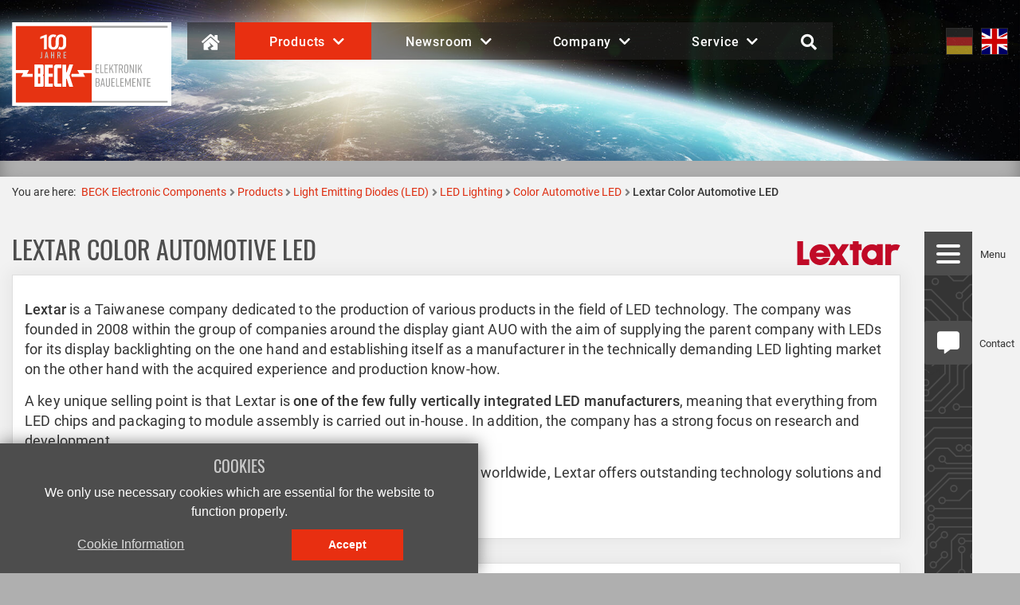

--- FILE ---
content_type: text/html; charset=utf-8
request_url: https://www.beck-elektronik.de/en/products/leds/led-lighting/color-automotive-led/lextar-color-automotive-led
body_size: 11526
content:
<!DOCTYPE html>
<html lang="en" dir="ltr" xmlns="http://www.w3.org/1999/xhtml" class="beb no-js">
 <head>
  <meta http-equiv="X-UA-Compatible" content="IE=edge">
  <meta charset="utf-8">
  <!-- This website is powered by TYPO3 - inspiring people to share! TYPO3 is a free open source Content Management Framework initially created by Kasper Skaarhoj and licensed under GNU/GPL. TYPO3 is copyright 1998-2026 of Kasper Skaarhoj. Extensions are copyright of their respective owners. Information and contribution at https://typo3.org/ -->
  <link rel="icon" href="/favicon.ico" type="image/vnd.microsoft.icon">
  <meta name="viewport" content="width=device-width, initial-scale=1, shrink-to-fit=no">
  <meta name="description" content="80 Länder, 155.000 Mitarbeiter, faszinierende Technik. Unsere Neuigkeiten und Geschichten auf einen Blick.">
  <meta name="robots" content="index,follow">
  <link rel="stylesheet" href="/typo3temp/assets/compressed/merged-7dedb6a69a5acaeaa0d411d8c60a3954-min.css.gzip?1768922860" >
  <title>Products&#32;&#x25b7;&#32;Light Emitting Diodes (LED)&#32;&#x25b7;&#32;LED Lighting&#32;&#x25b7;&#32;Color Automotive LED&#32;&#x25b7;&#32;Lextar Color Automotive LED — BECK Electronic Components</title>
   </head>
 <body class="belayout-pagets__default-simple" id="page-224"><a id="top"></a>
  <div id="page" class="default">
   <header id="header">
    <div class="container-fluid header">
     <div class="row top-bar">
      <div id="logo-container" class="col">
       <h1 class="logo"><a href="/en/" target="_top"><img src="/fileadmin/templates/img/layout/100_Beck_Logo_Elektronik_DE.svg" width="240" height="126" class="img-responsive" alt="BECK Electronic Components" ></a></h1>
      </div>
      <div id="nav-container" class="col hidden-xs hidden-sm">
       <nav class="navbar navbar-default">
        <div class="collapse navbar-collapse" id="mainnavbar">
         <ul class="navbar-nav">
          <li class="active"><a href="/en/"><span class="fa fa- fa-lg fa-fw fa-fh icon sr-only" aria-hidden="true"></span><span class="item-label"><span class="fa fa-house-damage icon"></span><span class="item-label sr-only">Home</span></span></a></li>
          <li class="dropdown active"><a href="/en/products" class="dropdown-toggle" data-toggle="dropdown" role="button" aria-haspopup="true" aria-expanded="false"><span class="fa fa- fa-lg fa-fw fa-fh icon sr-only" aria-hidden="true"></span><span class="item-label">Products<span class="fa fa-chevron-down"></span></span></a>
           <div class="dropdown-menu mm-submenu" role="menu">
            <ul>
             <li><a href="/en/products/passive-components">Passive Components</a>
              <div class="dropdown-menu mm-submenu" role="menu">
               <ul>
                <li><a href="/en/products/passive-components/electrolytic-capacitors">Electrolytic Capacitors</a>
                 <div class="dropdown-menu mm-submenu" role="menu">
                  <ul>
                   <li><a href="/en/products/passive-components/electrolytic-capacitors/chemi-con">Chemi-Con Electrolytic Capacitors</a></li>
                   <li><a href="/en/products/passive-components/electrolytic-capacitors/capxon">CapXon Electrolytic Capacitors</a></li>
                   <li><a href="/en/products/passive-components/electrolytic-capacitors/bigcap">BigCap</a></li>
                  </ul>
                 </div>
                </li>
                <li><a href="/en/products/passive-components/mlcc-ceramic-capacitors">MLCC Ceramic Capacitors</a>
                 <div class="dropdown-menu mm-submenu" role="menu">
                  <ul>
                   <li><a href="/en/products/passive-components/mlcc-ceramic-capacitors/samsung">Samsung MLCC</a></li>
                   <li><a href="/en/products/passive-components/mlcc-ceramic-capacitors/walsin">Walsin MLCC</a></li>
                   <li><a href="/en/products/passive-components/mlcc-ceramic-capacitors/chemi-con">Chemi-Con MLCC</a></li>
                   <li><a href="/en/products/passive-components/mlcc-ceramic-capacitors/cctc-mlcc">CCTC MLCC</a></li>
                  </ul>
                 </div>
                </li>
                <li><a href="/en/products/passive-components/interference-suppression-capacitors">Interference Suppression Capacitors</a>
                 <div class="dropdown-menu mm-submenu" role="menu">
                  <ul>
                   <li><a href="/en/products/passive-components/interference-suppression-capacitors/iskra">Iskra Interference Suppression Capacitors</a></li>
                   <li><a href="/en/products/passive-components/interference-suppression-capacitors/walsin">Walsin Interference Suppression Capacitors</a></li>
                  </ul>
                 </div>
                </li>
                <li><a href="/en/products/passive-components/inductors-and-emc">Inductors and EMC</a>
                 <div class="dropdown-menu mm-submenu" role="menu">
                  <ul>
                   <li><a href="/en/products/passive-components/inductors-and-emc/pdc">PDC Inductors and EMC</a></li>
                   <li><a href="/en/products/passive-components/inductors-and-emc/walsin">Walsin Inductors and EMC</a></li>
                   <li><a href="/en/products/passive-components/inductors-and-emc/chemi-con">Chemi-Con Inductors and EMC</a></li>
                  </ul>
                 </div>
                </li>
                <li><a href="/en/products/passive-components/resistors-varistors-and-thermistors">Resistors, Varistors and Thermistors</a>
                 <div class="dropdown-menu mm-submenu" role="menu">
                  <ul>
                   <li><a href="/en/products/passive-components/resistors-varistors-and-thermistors/walsin">Walsin Resistors</a></li>
                   <li><a href="/en/products/passive-components/resistors-varistors-and-thermistors/chemi-con">Chemi-Con Varistors</a></li>
                  </ul>
                 </div>
                </li>
               </ul>
              </div>
             </li>
             <li><a href="/en/products/active-components-ics">Active Components & ICs</a>
              <div class="dropdown-menu mm-submenu" role="menu">
               <ul>
                <li><a href="/en/products/active-components-ics/low-mid-power-semiconductors">Low- / Mid-Power Semiconductors</a>
                 <div class="dropdown-menu mm-submenu" role="menu">
                  <ul>
                   <li><a href="/en/products/active-components-ics/low-mid-power-semiconductors/diodes-rectifiers">Diodes & Rectifiers</a>
                    <div class="dropdown-menu mm-submenu" role="menu">
                     <ul>
                      <li><a href="/en/products/active-components-ics/low-mid-power-semiconductors/diodes-rectifiers/lrc">LRC</a></li>
                      <li><a href="/en/products/active-components-ics/low-mid-power-semiconductors/diodes-rectifiers/panjit">PANJIT</a></li>
                      <li><a href="/en/products/active-components-ics/low-mid-power-semiconductors/diodes-rectifiers/jscj">JSCJ</a></li>
                     </ul>
                    </div>
                   </li>
                   <li><a href="/en/products/active-components-ics/low-mid-power-semiconductors/power-management-ics">Power Management & ICs</a>
                    <div class="dropdown-menu mm-submenu" role="menu">
                     <ul>
                      <li><a href="/en/products/active-components-ics/low-mid-power-semiconductors/power-management-ics/lrc">LRC</a></li>
                      <li><a href="/en/products/active-components-ics/low-mid-power-semiconductors/power-management-ics/jscj">JSCJ</a></li>
                     </ul>
                    </div>
                   </li>
                   <li><a href="/en/products/active-components-ics/low-mid-power-semiconductors/esd-and-surge-protection-devices">ESD and Surge Protection Devices</a>
                    <div class="dropdown-menu mm-submenu" role="menu">
                     <ul>
                      <li><a href="/en/products/active-components-ics/low-mid-power-semiconductors/esd-and-surge-protection-devices/lrc">LRC</a></li>
                      <li><a href="/en/products/active-components-ics/low-mid-power-semiconductors/esd-and-surge-protection-devices/panjit">PANJIT</a></li>
                      <li><a href="/en/products/active-components-ics/low-mid-power-semiconductors/esd-and-surge-protection-devices/jscj">JSCJ</a></li>
                     </ul>
                    </div>
                   </li>
                   <li><a href="/en/products/active-components-ics/low-mid-power-semiconductors/transistors">Transistors</a>
                    <div class="dropdown-menu mm-submenu" role="menu">
                     <ul>
                      <li><a href="/en/products/active-components-ics/low-mid-power-semiconductors/transistors/lrc">LRC</a></li>
                      <li><a href="/en/products/active-components-ics/low-mid-power-semiconductors/transistors/panjit">PANJIT</a></li>
                      <li><a href="/en/products/active-components-ics/low-mid-power-semiconductors/transistors/jscj">JSCJ</a></li>
                     </ul>
                    </div>
                   </li>
                  </ul>
                 </div>
                </li>
                <li><a href="/en/products/active-components-ics/power-semiconductors">Power Semiconductors</a>
                 <div class="dropdown-menu mm-submenu" role="menu">
                  <ul>
                   <li><a href="/en/products/active-components-ics/power-semiconductors/discretes">Discretes</a>
                    <div class="dropdown-menu mm-submenu" role="menu">
                     <ul>
                      <li><a href="/en/products/active-components-ics/power-semiconductors/discretes/jscj">JSCJ</a></li>
                      <li><a href="/en/products/active-components-ics/power-semiconductors/discretes/lrc">LRC</a></li>
                      <li><a href="/en/products/active-components-ics/power-semiconductors/discretes/panjit">PANJIT</a></li>
                      <li><a href="/en/products/active-components-ics/power-semiconductors/discretes/basic">BASiC</a></li>
                     </ul>
                    </div>
                   </li>
                   <li><a href="/en/products/active-components-ics/power-semiconductors/modules">Modules</a>
                    <div class="dropdown-menu mm-submenu" role="menu">
                     <ul>
                      <li><a href="/en/products/active-components-ics/power-semiconductors/modules/leapers">Leapers</a></li>
                      <li><a href="/en/products/active-components-ics/power-semiconductors/modules/basic">BASiC</a></li>
                      <li><a href="/en/products/active-components-ics/power-semiconductors/modules/swisssem">SwissSEM</a></li>
                      <li><a href="/en/products/active-components-ics/power-semiconductors/modules/jscj">JSCJ</a></li>
                     </ul>
                    </div>
                   </li>
                  </ul>
                 </div>
                </li>
                <li><a href="/en/products/active-components-ics/asics">ASICs</a>
                 <div class="dropdown-menu mm-submenu" role="menu">
                  <ul>
                   <li><a href="/en/products/active-components-ics/asics/profichip-ethernet-slicebus-asics">profichip Ethernet & SliceBus ASICs</a>
                    <div class="dropdown-menu mm-submenu" role="menu">
                     <ul>
                      <li><a href="/en/products/active-components-ics/asics/profichip-ethernet-slicebus-asics/yaskawa">YASKAWA</a></li>
                     </ul>
                    </div>
                   </li>
                   <li><a href="/en/products/active-components-ics/asics/profichip-profibus-asics">profichip PROFIBUS ASICs</a>
                    <div class="dropdown-menu mm-submenu" role="menu">
                     <ul>
                      <li><a href="/en/products/active-components-ics/asics/profichip-profibus-asics/yaskawa">YASKAWA</a></li>
                     </ul>
                    </div>
                   </li>
                  </ul>
                 </div>
                </li>
               </ul>
              </div>
             </li>
             <li><a href="/en/products/optoelectronics">Optoelectronics</a>
              <div class="dropdown-menu mm-submenu" role="menu">
               <ul>
                <li><a href="/en/products/optoelectronics/sensors/lextar-vcsels">Sensors</a>
                 <div class="dropdown-menu mm-submenu" role="menu">
                  <ul>
                   <li><a href="/en/products/optoelectronics/sensors/lextar-vcsels">Lextar VCSELs</a></li>
                   <li><a href="/en/products/optoelectronics/sensors/proximity-sensor">Proximity Sensor</a></li>
                   <li><a href="/en/products/optoelectronics/sensors/ambient-light-sensor">Ambient Light Sensor</a></li>
                   <li><a href="/en/products/optoelectronics/sensors/distance-measuring-sensor">Distance Measuring Sensor</a></li>
                   <li><a href="/en/products/optoelectronics/sensors/dust-sensor">Dust Sensor</a></li>
                  </ul>
                 </div>
                </li>
               </ul>
              </div>
             </li>
             <li class="active"><a href="/en/products/light-emitting-diodes-led">Light Emitting Diodes (LED)</a>
              <div class="dropdown-menu mm-submenu" role="menu">
               <ul>
                <li class="active"><a href="/en/products/leds/led-lighting">LED Lighting</a>
                 <div class="dropdown-menu mm-submenu" role="menu">
                  <ul>
                   <li><a href="/en/products/leds/led-lighting/cob-led">COB LED</a>
                    <div class="dropdown-menu mm-submenu" role="menu">
                     <ul>
                      <li><a href="/en/products/leds/led-lighting/cob-led/luminus-cob-led">Luminus COB LED</a></li>
                     </ul>
                    </div>
                   </li>
                   <li><a href="/en/products/leds/led-lighting/smd-led">SMD LED</a>
                    <div class="dropdown-menu mm-submenu" role="menu">
                     <ul>
                      <li><a href="/en/products/leds/led-lighting/smd-led/lextar-smd-led">Lextar SMD LED</a></li>
                      <li><a href="/en/products/leds/led-lighting/smd-led/luminus-smd-led">Luminus SMD LED</a></li>
                     </ul>
                    </div>
                   </li>
                   <li><a href="/en/products/leds/led-lighting/led-module">LED Module</a></li>
                   <li><a href="/en/products/leds/led-lighting/hcl">General Lighting</a></li>
                   <li><a href="/en/products/leds/led-lighting/white-automotive-led">White Automotive LED</a>
                    <div class="dropdown-menu mm-submenu" role="menu">
                     <ul>
                      <li><a href="/en/products/leds/led-lighting/white-automotive-led/eoi-white-automotive-led">EOI White Automotive LED</a></li>
                      <li><a href="/en/products/leds/led-lighting/white-automotive-led/lextar-white-automotive-led">Lextar White Automotive LED</a></li>
                     </ul>
                    </div>
                   </li>
                   <li class="active"><a href="/en/products/leds/led-lighting/color-automotive-led">Color Automotive LED</a>
                    <div class="dropdown-menu mm-submenu" role="menu">
                     <ul>
                      <li><a href="/en/products/leds/led-lighting/color-automotive-led/eoi-color-automotive-led">EOI Color Automotive LED</a></li>
                      <li class="active current"><a href="/en/products/leds/led-lighting/color-automotive-led/lextar-color-automotive-led">Lextar Color Automotive LED</a></li>
                     </ul>
                    </div>
                   </li>
                  </ul>
                 </div>
                </li>
                <li><a href="/en/products/leds/specialty-led">Specialty LED</a>
                 <div class="dropdown-menu mm-submenu" role="menu">
                  <ul>
                   <li><a href="/en/products/leds/specialty-led/single-color-led">Single Color LED</a>
                    <div class="dropdown-menu mm-submenu" role="menu">
                     <ul>
                      <li><a href="/en/products/leds/specialty-led/single-color-led/luminus-single-color-led">Luminus Single Color LED</a></li>
                     </ul>
                    </div>
                   </li>
                   <li><a href="/en/products/leds/specialty-led/multi-color-led">Multi Color LED</a>
                    <div class="dropdown-menu mm-submenu" role="menu">
                     <ul>
                      <li><a href="/en/products/leds/specialty-led/multi-color-led/lextar-multi-color-led">Lextar Multi Color LED</a></li>
                      <li><a href="/en/products/leds/specialty-led/multi-color-led/luminus-multi-color-led">Luminus Multi Color LED</a></li>
                     </ul>
                    </div>
                   </li>
                   <li><a href="/en/products/leds/specialty-led/high-brightness-white-led">High Brightness White LED</a></li>
                   <li><a href="/en/products/leds/specialty-led/infrarot-led-ir">Infrarot LED (IR)</a>
                    <div class="dropdown-menu mm-submenu" role="menu">
                     <ul>
                      <li><a href="/en/products/leds/specialty-led/infrarot-led-ir/lextar-infrarot-led-ir">Lextar Infrarot LED (IR)</a></li>
                      <li><a href="/en/products/leds/specialty-led/infrarot-led-ir/luminus-infrarot-led-ir">Luminus Infrarot LED (IR )</a></li>
                     </ul>
                    </div>
                   </li>
                   <li><a href="/en/products/leds/specialty-led/uva-led">UVA LED</a>
                    <div class="dropdown-menu mm-submenu" role="menu">
                     <ul>
                      <li><a href="/en/products/leds/specialty-led/uva-led/lextar-uva-led">Lextar UVA LED</a></li>
                      <li><a href="/en/products/leds/specialty-led/uva-led/luminus-uva-led">Luminus UVA LED</a></li>
                     </ul>
                    </div>
                   </li>
                   <li><a href="/en/products/leds/specialty-led/uvc-led">UVC LED</a>
                    <div class="dropdown-menu mm-submenu" role="menu">
                     <ul>
                      <li><a href="/en/products/leds/specialty-led/uvc-led/lextar-uvc-led">Lextar UVC LED</a></li>
                      <li><a href="/en/products/leds/specialty-led/uvc-led/luminus-uvc-led">Luminus UVC LED</a></li>
                     </ul>
                    </div>
                   </li>
                  </ul>
                 </div>
                </li>
               </ul>
              </div>
             </li>
             <li><a href="/en/products/displays">Displays</a>
              <div class="dropdown-menu mm-submenu" role="menu">
               <ul>
                <li><a href="/en/products/displays/tft-color-lcd">TFT Color LCD</a>
                 <div class="dropdown-menu mm-submenu" role="menu">
                  <ul>
                   <li><a href="/en/products/displays/tft-color-lcd/ampire">Ampire</a></li>
                   <li><a href="/en/products/displays/tft-color-lcd/innolux-tft-display">Innolux TFT Display</a></li>
                   <li><a href="/en/products/displays/tft-color-lcd/winstar-tft-display">Winstar TFT Display</a></li>
                   <li><a href="/en/products/displays/tft-color-lcd/techshine-tft-display">Techshine TFT Display</a></li>
                  </ul>
                 </div>
                </li>
                <li><a href="/en/produkte/displays/services/lamination">Services</a>
                 <div class="dropdown-menu mm-submenu" role="menu">
                  <ul>
                   <li><a href="/en/produkte/displays/services/lamination">Lamination</a></li>
                   <li><a href="/en/produkte/displays/services/customized-touch-and-cover-glass">Customized Touch and Cover Glass</a></li>
                   <li><a href="/en/produkte/displays/services/customized-display-controller">Customized Display Controller</a></li>
                   <li><a href="/en/produkte/displays/services/customized-bcm-module">Customized BCM Module</a></li>
                   <li><a href="/en/produkte/displays/services/after-sales-support">After-Sales Support</a></li>
                  </ul>
                 </div>
                </li>
                <li><a href="/en/products/displays/e-paper-display-epd">E-Paper Display (EPD)</a>
                 <div class="dropdown-menu mm-submenu" role="menu">
                  <ul>
                   <li><a href="/en/products/displays/e-paper-display-epd/active-matrix-e-paper">Active Matrix E-Paper</a>
                    <div class="dropdown-menu mm-submenu" role="menu">
                     <ul>
                      <li><a href="/en/products/displays/e-paper-display-epd/active-matrix-e-paper/e-ink-epd">E Ink EPD</a></li>
                      <li><a href="/en/products/displays/e-paper-display-epd/active-matrix-e-paper/dke-epd">DKE EPD</a></li>
                      <li><a href="/en/products/displays/e-paper-display-epd/active-matrix-e-paper/sharp-epd">Sharp EPD</a></li>
                      <li><a href="/en/products/displays/e-paper-display-epd/active-matrix-e-paper/winstar-epd">Winstar EPD</a></li>
                     </ul>
                    </div>
                   </li>
                   <li><a href="/en/products/displays/e-paper-display-epd/segment-epd">Segment EPD</a></li>
                   <li><a href="/en/products/displays/e-paper-display-epd/ink-in-motion-epd">Ink-In-Motion EPD</a></li>
                  </ul>
                 </div>
                </li>
                <li><a href="/en/products/displays/display-controller">Display Controller</a>
                 <div class="dropdown-menu mm-submenu" role="menu">
                  <ul>
                   <li><a href="/en/products/displays/display-controller/tft-controller">TFT Controller</a>
                    <div class="dropdown-menu mm-submenu" role="menu">
                     <ul>
                      <li><a href="/en/products/displays/display-controller/tft-controller/btc-mini">BTC-mini</a></li>
                      <li><a href="/en/products/displays/display-controller/tft-controller/btc-mini-1">BTC-mini</a></li>
                      <li><a href="/en/products/displays/display-controller/tft-controller/btc-mini-edp">BTC-mini-eDP</a></li>
                      <li><a href="/en/products/displays/display-controller/tft-controller/dcmr-32">DCMR-32</a></li>
                      <li><a href="/en/products/displays/display-controller/tft-controller/dcmr-62">DCMR-62</a></li>
                      <li><a href="/en/products/displays/display-controller/tft-controller/dcmr-64">DCMR-64</a></li>
                     </ul>
                    </div>
                   </li>
                   <li><a href="/en/products/displays/display-controller/epd-controller">EPD Controller</a>
                    <div class="dropdown-menu mm-submenu" role="menu">
                     <ul>
                      <li><a href="/en/products/displays/display-controller/epd-controller/a-t1000">A-T1000</a></li>
                      <li><a href="/en/products/displays/display-controller/epd-controller/l-t1000">L-T1000</a></li>
                      <li><a href="/en/products/displays/display-controller/epd-controller/ej8951e-1">EJ8951E-1</a></li>
                      <li><a href="/en/products/displays/display-controller/epd-controller/ej8951e-2">EJ8951E-2</a></li>
                      <li><a href="/en/products/displays/display-controller/epd-controller/ej8951e-4">EJ8951E-4</a></li>
                      <li><a href="/en/products/displays/display-controller/epd-controller/ej1000">EJ1000</a></li>
                      <li><a href="/en/products/displays/display-controller/epd-controller/ej1000c">EJ1000C</a></li>
                      <li><a href="/en/products/displays/display-controller/epd-controller/ej2000">EJ2000</a></li>
                      <li><a href="/en/products/displays/display-controller/epd-controller/ejsn2">EJSN2</a></li>
                     </ul>
                    </div>
                   </li>
                  </ul>
                 </div>
                </li>
                <li><a href="/en/products/displays/beck-compact-module">Beck Compact Module</a>
                 <div class="dropdown-menu mm-submenu" role="menu">
                  <ul>
                   <li><a href="/en/products/displays/beck-compact-module/standard-line-scm">Standard Line (SCM)</a></li>
                   <li><a href="/en/products/displays/beck-compact-module/compact-line-bcm">Compact Line (BCM)</a></li>
                  </ul>
                 </div>
                </li>
                <li><a href="/en/products/displays/touchscreen">Touchscreen</a>
                 <div class="dropdown-menu mm-submenu" role="menu">
                  <ul>
                   <li><a href="/en/products/displays/touchscreen/amt-projected-capacitive-touchscreen">AMT Projected Capacitive Touchscreen</a></li>
                   <li><a href="/en/products/displays/touchscreen/amt-analog-resistive-touchscreen">AMT Analog Resistive Touchscreen</a></li>
                  </ul>
                 </div>
                </li>
                <li><a href="/en/products/displays/lcd-monochrome">LCD Monochrome</a>
                 <div class="dropdown-menu mm-submenu" role="menu">
                  <ul>
                   <li><a href="/en/products/displays/lcd-monochrome/ampire-lcd">Ampire LCD</a></li>
                   <li><a href="/en/products/displays/lcd-monochrome/dalian-dongfu-lcd">Dalian Dongfu LCD</a></li>
                   <li><a href="/en/products/displays/lcd-monochrome/winstar-lcd">Winstar LCD</a></li>
                   <li><a href="/en/products/displays/lcd-monochrome/techshine-lcd">TechShine LCD</a></li>
                  </ul>
                 </div>
                </li>
                <li><a href="/en/products/displays/cables">Cables</a>
                 <div class="dropdown-menu mm-submenu" role="menu">
                  <ul>
                   <li><a href="/en/products/displays/cables/interface-cable-ifc">Interface Cable (IFC)</a></li>
                   <li><a href="/en/products/displays/cables/led-cable-ledc">LED Cable (LEDC)</a></li>
                   <li><a href="/en/products/displays/cables/inverter-cable-inc">Inverter Cable (INC)</a></li>
                  </ul>
                 </div>
                </li>
                <li><a href="/en/products/displays/oled-passive-matrix">OLED Passive Matrix</a>
                 <div class="dropdown-menu mm-submenu" role="menu">
                  <ul>
                   <li><a href="/en/products/displays/oled-passive-matrix/winstar-oled-display">Winstar OLED Display</a></li>
                   <li><a href="/en/products/displays/oled-passive-matrix/ritdisplay-oled-display">RiTdisplay OLED Display</a></li>
                  </ul>
                 </div>
                </li>
                <li><a href="/en/products/displays/e-paper-module">E-Paper Module</a>
                 <div class="dropdown-menu mm-submenu" role="menu">
                  <ul>
                   <li><a href="/en/products/displays/e-paper-module/open-frame-solution">Open Frame Solution</a></li>
                   <li><a href="/en/products/displays/e-paper-module/ready-solution">Ready Solution</a></li>
                  </ul>
                 </div>
                </li>
               </ul>
              </div>
             </li>
             <li><a href="/en/products/electromechanical-components">Electromechanical Components</a>
              <div class="dropdown-menu mm-submenu" role="menu">
               <ul>
                <li><a href="/en/products/electromechanical-components/connector">Connector</a>
                 <div class="dropdown-menu mm-submenu" role="menu">
                  <ul>
                   <li><a href="/en/products/electromechanical-components/connector/cvilux-connector">CviLux Connector</a></li>
                  </ul>
                 </div>
                </li>
                <li><a href="/en/products/electromechanical-components/switches/buttons">Switches / Buttons</a>
                 <div class="dropdown-menu mm-submenu" role="menu">
                  <ul>
                   <li><a href="/en/products/electromechanical-components/switches/buttons/schurter-switches/buttons">Schurter Switches / Buttons</a></li>
                   <li><a href="/en/products/electromechanical-components/switches/buttons/greatecs">Greatecs</a></li>
                  </ul>
                 </div>
                </li>
                <li><a href="/en/products/electromechanical-components/heatsinks">Heatsinks</a>
                 <div class="dropdown-menu mm-submenu" role="menu">
                  <ul>
                   <li><a href="/en/products/electromechanical-components/heatsinks/assmann-heatsinks">Assmann Heatsinks</a></li>
                  </ul>
                 </div>
                </li>
                <li><a href="/en/products/electromechanical-components/fuses">Fuses</a>
                 <div class="dropdown-menu mm-submenu" role="menu">
                  <ul>
                   <li><a href="/en/products/electromechanical-components/fuses/schurter-fuses">Schurter Fuses</a></li>
                  </ul>
                 </div>
                </li>
                <li><a href="/en/products/electromechanical-components/relays">Relays</a>
                 <div class="dropdown-menu mm-submenu" role="menu">
                  <ul>
                   <li><a href="/en/products/electromechanical-components/relais/hke-relais">HKE Relais</a></li>
                  </ul>
                 </div>
                </li>
               </ul>
              </div>
             </li>
            </ul>
           </div>
          </li>
          <li class="dropdown"><a href="/en/newsroom/news" class="dropdown-toggle" data-toggle="dropdown" role="button" aria-haspopup="true" aria-expanded="false"><span class="fa fa- fa-lg fa-fw fa-fh icon sr-only" aria-hidden="true"></span><span class="item-label">Newsroom<span class="fa fa-chevron-down"></span></span></a>
           <div class="dropdown-menu mm-submenu" role="menu">
            <ul>
             <li><a href="/en/newsroom/news">News</a></li>
            </ul>
           </div>
          </li>
          <li class="dropdown"><a href="/en/company/about-us" class="dropdown-toggle" data-toggle="dropdown" role="button" aria-haspopup="true" aria-expanded="false"><span class="fa fa- fa-lg fa-fw fa-fh icon sr-only" aria-hidden="true"></span><span class="item-label">Company<span class="fa fa-chevron-down"></span></span></a>
           <div class="dropdown-menu mm-submenu" role="menu">
            <ul>
             <li><a href="/en/company/about-us">About us</a></li>
             <li><a href="/en/company/our-clients">Our clients</a></li>
             <li><a href="/en/company/our-offer">Our offer</a></li>
             <li><a href="/en/company/company-history">Company History</a></li>
             <li><a href="/en/company/the-business-group">The Business Group</a></li>
            </ul>
           </div>
          </li>
          <li class="dropdown"><a href="/en/service/contact-approach" class="dropdown-toggle" data-toggle="dropdown" role="button" aria-haspopup="true" aria-expanded="false"><span class="fa fa- fa-lg fa-fw fa-fh icon sr-only" aria-hidden="true"></span><span class="item-label">Service<span class="fa fa-chevron-down"></span></span></a>
           <div class="dropdown-menu mm-submenu" role="menu">
            <ul>
             <li><a href="/en/service/contact-approach">Contact & Approach</a></li>
             <li><a href="/en/service/complaint-form">Complaint Form</a></li>
             <li><a href="/en/service/downloads">Downloads</a></li>
             <li><a href="/en/service/general-terms-and-conditions">General Terms and Conditions</a></li>
             <li><a href="/en/service/imprint">Imprint</a></li>
             <li><a href="/en/service/privacy">Privacy</a></li>
             <li><a href="/en/service/compliance">Compliance</a></li>
            </ul>
           </div>
          </li>
          <li class="dropdown icon"><a href="/en/search" class="dropdown-toggle" id="quicksearch" data-toggle="dropdown" role="button" aria-haspopup="true" aria-expanded="false"><span class="fa fa-search icon"></span><span class="item-label sr-only">&#32;Search</span></a>
           <div class="dropdown-menu mm-submenu" role="menu">
            <div class="frame-info frame-indexedsearch-searchbox">
             <div class="row">
              <div class="tx-indexedsearch-searchbox col-xs-12 col-md-8 col-lg-6">
               <form method="post" class="form-horizontal" id="tx_indexedsearch" action="/en/search/results">
                <div> <input type="hidden" name="tx_indexedsearch_pi2[__referrer][@extension]" value="IndexedSearch"> <input type="hidden" name="tx_indexedsearch_pi2[__referrer][@controller]" value="Search"> <input type="hidden" name="tx_indexedsearch_pi2[__referrer][@action]" value="form"> <input type="hidden" name="tx_indexedsearch_pi2[__referrer][arguments]" value="YTowOnt9dcf7e11438534cac57149532c0e1e19ca935a8dd"> <input type="hidden" name="tx_indexedsearch_pi2[__referrer][@request]" value="{&quot;@extension&quot;:&quot;IndexedSearch&quot;,&quot;@controller&quot;:&quot;Search&quot;,&quot;@action&quot;:&quot;form&quot;}51c5060c9c03fcb0d4e00374d5e1d67f21f260ca"> <input type="hidden" name="tx_indexedsearch_pi2[__trustedProperties]" value="{&quot;search&quot;:{&quot;_sections&quot;:1,&quot;_freeIndexUid&quot;:1,&quot;pointer&quot;:1,&quot;ext&quot;:1,&quot;searchType&quot;:1,&quot;defaultOperand&quot;:1,&quot;mediaType&quot;:1,&quot;sortOrder&quot;:1,&quot;group&quot;:1,&quot;languageUid&quot;:1,&quot;desc&quot;:1,&quot;numberOfResults&quot;:1,&quot;extendedSearch&quot;:1,&quot;sword&quot;:1,&quot;submitButton&quot;:1}}8e7476fee99782e3ec0fbbc2c5d1e1f20054cd33"> </div>
                <div class="tx-indexedsearch-hidden-fields"> <input type="hidden" name="tx_indexedsearch_pi2[search][_sections]" value="0"> <input id="tx_indexedsearch_freeIndexUid" type="hidden" name="tx_indexedsearch_pi2[search][_freeIndexUid]" value="_"> <input id="tx_indexedsearch_pointer" type="hidden" name="tx_indexedsearch_pi2[search][pointer]" value="0"> <input type="hidden" name="tx_indexedsearch_pi2[search][ext]" value=""> <input type="hidden" name="tx_indexedsearch_pi2[search][searchType]" value="1"> <input type="hidden" name="tx_indexedsearch_pi2[search][defaultOperand]" value="0"> <input type="hidden" name="tx_indexedsearch_pi2[search][mediaType]" value="-1"> <input type="hidden" name="tx_indexedsearch_pi2[search][sortOrder]" value="rank_flag"> <input type="hidden" name="tx_indexedsearch_pi2[search][group]" value=""> <input type="hidden" name="tx_indexedsearch_pi2[search][languageUid]" value="1"> <input type="hidden" name="tx_indexedsearch_pi2[search][desc]" value=""> <input type="hidden" name="tx_indexedsearch_pi2[search][numberOfResults]" value="10"> <input type="hidden" name="tx_indexedsearch_pi2[search][extendedSearch]" value=""> </div>
                <fieldset>
                 <div class="tx-indexedsearch-form input-group"> <input placeholder="Search term" class="tx-indexedsearch-searchbox-sword input-md form-control" id="tx-indexedsearch-searchbox-sword" type="text" name="tx_indexedsearch_pi2[search][sword]" value=""> <span class="input-group-btn">
                   <button class="tx-indexedsearch-searchbox-button btn btn-primary" id="tx-indexedsearch-searchbox-button-submit" type="submit" name="tx_indexedsearch_pi2[search][submitButton]" value="Search"><span class="fa fa-arrow-right" aria-hidden="true"></span><span class="sr-only"> Search</span></button>
                    </span> </div>
                  </fieldset>
                 </form>
                </div>
               </div>
              </div>
             </div>
          </li>
         </ul>
        </div>
       </nav>
      </div>
      <div id="util-container" class="col">
       <ul class="langnav">
        <li lang="de"><a href="/produkte/leuchtdioden-led/led-lighting/color-automotive-led/lextar-color-automotive-led" title="Deutsche Version" class="inactive" hreflang="de"><img src="/fileadmin/templates/img/layout/flag_de.svg" alt="DE" width="32"></a></li>
        <li lang="en" class="active"><img src="/fileadmin/templates/img/layout/flag_en.svg" alt="EN" width="32"></li>
       </ul>
       <div class="hidden-md hidden-lg"><a class="btn hamburger hamburger--spring" aria-label="Menu" aria-controls="mmenu" title="" href="#mmenu"><span class="hamburger-box"><span class="hamburger-inner"></span></span></a></div>
      </div>
     </div>
    </div>
   </header>
   <div id="header-image">
    <div class="hidden visible-xs hidden-sm hidden-md hidden-lg"><img class="img-responsive width-auto" src="/fileadmin/_processed_/b/9/csm_header_elektronik_50a75a92e7.jpg" width="768" height="300" alt="">
     <div class="header-image-overlay"><img src="/fileadmin/templates/img/blank_2000.png" class="img-responsive width-auto" width="768" height="300"></div>
    </div>
    <div class="hidden-xs hidden-md hidden-lg"><img class="img-responsive width-auto" src="/fileadmin/_processed_/b/9/csm_header_elektronik_c11ad2a16f.jpg" width="992" height="300" alt="">
     <div class="header-image-overlay"><img src="/fileadmin/templates/img/blank_2000.png" class="img-responsive width-auto" width="992" height="300"></div>
    </div>
    <div class="hidden-xs hidden-sm"><img class="img-responsive width-auto" src="/fileadmin/_processed_/b/9/csm_header_elektronik_49bec29dad.jpg" width="1900" height="300" alt="">
     <div class="header-image-overlay"><img src="/fileadmin/templates/img/blank_2000.png" class="img-responsive width-auto" width="1900" height="300"></div>
    </div>
   </div>
   <main id="content" class="clearfix">
    <div class="container-fluid">
     <nav id="breadcrumb">
      <h2>You are here:</h2>
      <ol>
       <li><a href="/en/">BECK Electronic Components</a></li>
       <li><a href="/en/products">Products</a></li>
       <li><a href="/en/products/light-emitting-diodes-led">Light Emitting Diodes (LED)</a></li>
       <li><a href="/en/products/leds/led-lighting">LED Lighting</a></li>
       <li><a href="/en/products/leds/led-lighting/color-automotive-led">Color Automotive LED</a></li>
       <li aria-current="page"><strong>Lextar Color Automotive LED</strong></li>
      </ol>
     </nav>
     <div class="row content clearfix clear">
      <div class="col-lg-1 pull-right sidebar small">
       <div class="icon-sidebar top Sticky" role="navigation"><a class="btn hamburger hamburger--spring" aria-label="Menu" aria-controls="mmenu" title="Menu" href="#mmenu"><span class="hamburger-box"><span class="hamburger-inner"></span></span></a><span class="btn spacer"></span><a href="/service/kontakt-anfahrt" title="Contact" class="btn btn-contact"><span class="fa fa-comment-alt fa-lg"></span></a><span class="fa fa-envelope fa-lg"></span></div>
       <div class="fx-fixed-fix">
        <div class="icon-sidebar bottom"><a href="#top" title="Top" target="_self" class="btn btn-pageup"><span class="fa fa-chevron-circle-up fa-lg"></span></a></div>
       </div>
      </div>
      <div class="col-lg-11 main">
       <!--TYPO3SEARCH_begin-->
       <div id="c4948" class="frame frame-default frame-type-mask_header_image frame-layout-0"><a id="c4982"></a>
        <div class="col-header ">
         <h2 class=""> Lextar Color Automotive LED </h2>
        </div>
        <div class="col-addon col-image ">
         <figure><img title="Lextar" alt="Lextar" src="/fileadmin/user_upload/Hersteller/lextar_250.svg" width="130" height="30"></figure>
        </div>
       </div>
       <div id="c4947" class="frame frame-default frame-type-shortcut frame-layout-0"><a id="c4983"></a>
        <div id="c10360" class="frame frame-jumbotron frame-type-text frame-layout-0">
         <p class="EinfAbs"><strong>Lextar </strong>is a Taiwanese company dedicated to the production of various products in the field of LED technology. The company was founded in 2008 within the group of companies around the display giant AUO with the aim of supplying the parent company with LEDs for its display backlighting on the one hand and establishing itself as a manufacturer in the technically demanding LED lighting market on the other hand with the acquired experience and production know-how.</p>
         <p class="EinfAbs">A key unique selling point is that Lextar is <strong>one of the few fully vertically integrated LED manufacturers</strong>, meaning that everything from LED chips and packaging to module assembly is carried out in-house. In addition, the company has a strong focus on research and development.</p>
         <p class="EinfAbs">With long-standing patent leadership in Taiwan and over 2,300 patents worldwide, Lextar offers outstanding technology solutions and services to meet all current market demands.</p>
        </div>
       </div>
       <div id="c4942" class="frame frame-well frame-type-gridelements_pi1 frame-layout-0"><a id="c4986"></a>
        <h3 class=""> Color Automotive LEDs </h3>
        <div class="row cols-2 ">
         <div class=" col-md-12 ">
          <div id="c4941" class="frame frame-default frame-type-text frame-layout-0"><a id="c4985"></a>
           <table class="table table-responsive table-sm">
            <thead>
             <tr>
              <th scope="row">Package (mm)</th>
              <th scope="col">PLCC Type</th>
              <th scope="col">Product</th>
              <th scope="col">Color Type</th>
              <th scope="col">Dominant Wavelength (nm), typ.</th>
              <th scope="col">Typ. If (mA)</th>
              <th scope="col">Max. If (mA)</th>
              <th scope="col">Vf (V), typ.</th>
              <th scope="col">Wattage (W), typ.</th>
              <th scope="col">Luminous Intensity (lm), typ.</th>
              <th scope="col"><img src="/fileadmin/user_upload/Layout/Fileicons/pdf.svg" width="16" height="16" title="PDF" loading="lazy"></th>
             </tr>
            </thead>
            <tbody>
             <tr>
              <th scope="row">3528</th>
              <td>PLCC 2</td>
              <td>PC35R29</td>
              <td>Red</td>
              <td>620.0</td>
              <td>20</td>
              <td>40</td>
              <td>2.21</td>
              <td>0.04</td>
              <td>2.5</td>
              <td><a href="/fileadmin/user_upload/Produkte/BECK_Elektronik/Leuchtdioden/LED_Lighting/Color_Automotive/PC35R29.pdf?v=1544803055" target="_blank"><span class="sr-only">Download</span><span class="fa fa-download fa-lg" aria-hidden="true" title="Download"></span></a></td>
             </tr>
             <tr>
              <th scope="row">3528</th>
              <td>PLCC 2</td>
              <td>PC35G30</td>
              <td>Green</td>
              <td>530.0</td>
              <td>20</td>
              <td>40</td>
              <td>3.10</td>
              <td>0.06</td>
              <td>5.0</td>
              <td><a href="/fileadmin/user_upload/Produkte/BECK_Elektronik/Leuchtdioden/LED_Lighting/Color_Automotive/PC35G30.pdf?v=1544803058" target="_blank"><span class="sr-only">Download</span><span class="fa fa-download fa-lg" aria-hidden="true" title="Download"></span></a></td>
             </tr>
             <tr>
              <th scope="row">3528</th>
              <td>PLCC 2</td>
              <td>PC35B32</td>
              <td>Blue</td>
              <td>457.5</td>
              <td>20</td>
              <td>40</td>
              <td>3.10</td>
              <td>0.06</td>
              <td>1.5</td>
              <td><a href="/fileadmin/user_upload/Produkte/BECK_Elektronik/Leuchtdioden/LED_Lighting/Color_Automotive/PC35B32.pdf?v=1544803057" target="_blank"><span class="sr-only">Download</span><span class="fa fa-download fa-lg" aria-hidden="true" title="Download"></span></a></td>
             </tr>
             <tr>
              <th scope="row">3528</th>
              <td>PLCC 2</td>
              <td>PC35A31</td>
              <td>Yellow</td>
              <td>590.0</td>
              <td>20</td>
              <td>40</td>
              <td>3.10</td>
              <td>0.06</td>
              <td>2.5</td>
              <td><a href="/fileadmin/user_upload/Produkte/BECK_Elektronik/Leuchtdioden/LED_Lighting/Color_Automotive/PC35A31.pdf?v=1544803745" target="_blank"><span class="sr-only">Download</span><span class="fa fa-download fa-lg" aria-hidden="true" title="Download"></span></a></td>
             </tr>
             <tr>
              <th scope="row">3528</th>
              <td>PLCC 4</td>
              <td>PC35R14</td>
              <td>Red</td>
              <td>618.0</td>
              <td>50</td>
              <td>70</td>
              <td>2.25</td>
              <td>0.11</td>
              <td>8.5</td>
              <td><a href="/fileadmin/user_upload/Produkte/BECK_Elektronik/Leuchtdioden/LED_Lighting/Color_Automotive/PC35R14.pdf?v=1544803058" target="_blank"><span class="sr-only">Download</span><span class="fa fa-download fa-lg" aria-hidden="true" title="Download"></span></a></td>
             </tr>
             <tr>
              <th scope="row">3528</th>
              <td>PLCC6</td>
              <td>PC35X26</td>
              <td>R G B</td>
              <td>R: 625, G: 530, B: 460</td>
              <td>20</td>
              <td>R: 40, G: 40, B: 40</td>
              <td>R: 2.1, G: 3.2, B: 3.0</td>
              <td>-</td>
              <td>R: 800 mcd, G: 1570 mcd, B: 145 mcd</td>
              <td><a href="/fileadmin/user_upload/Produkte/BECK_Elektronik/Leuchtdioden/LED_Lighting/Color_Automotive/PC35X26.pdf?v=1544803059" target="_blank"><span class="sr-only">Download</span><span class="fa fa-download fa-lg" aria-hidden="true" title="Download"></span></a></td>
             </tr>
            </tbody>
           </table>
          </div>
         </div>
         <div class=" "></div>
        </div>
       </div>
       <!--TYPO3SEARCH_end-->
       <p class="pagebrowser row" role="navigation"><span class="col-sm-6"></span><span class="col-sm-6"><span class="link-prev"><a href="/en/products/leds/led-lighting/color-automotive-led/eoi-color-automotive-led" class="btn btn-primary btn-lg" rel="prev"><span class="fa fa-arrow-circle-left" aria-hidden="true"></span>&nbsp;&nbsp;EOI Color Automotive LED</a></span></span></p>
      </div>
     </div>
    </div>
   </main>
   <footer id="footer">
    <div class="container-fluid">
     <div class="row">
      <div id="c13227" class="frame frame-default frame-type-textmedia frame-layout-1 frame-space-after-large"><a id="c13228"></a>
       <div class="ce-textpic ce-center ce-above">
        <div class="ce-gallery clearfix margin-0" data-ce-columns="1" data-ce-images="1">
         <div class="ce-outer">
          <div class="ce-inner">
           <div class="ce-row ce-no-columns ce-cols-1">
            <div class="col-1">
             <figure class="image"><img class="image-embed-item img-layout-1" title="embedded world 2026 in Nuremberg" alt="embedded world 2026 in Nuremberg" src="/fileadmin/_processed_/e/6/csm_Signatur_Embedded_2026_0_4adbc9714f.jpg" width="1000" height="227"></figure>
            </div>
           </div>
          </div>
         </div>
        </div>
       </div>
      </div>
      <div id="c6790" class="frame frame-default frame-type-textmedia frame-layout-1"><a id="c6791"></a>
       <div class="ce-textpic ce-center ce-above">
        <div class="ce-gallery clearfix ce-border margin-0" data-ce-columns="0" data-ce-images="3">
         <div class="ce-outer">
          <div class="ce-inner">
           <div class="ce-row ce-no-columns ce-cols-0">
            <div class="col-0">
             <figure class="image"><a href="https://www.instagram.com/beckelektronik/" target="_blank" rel="noreferrer"><img class="image-embed-item img-layout-1" alt="Instagram" src="/fileadmin/user_upload/Layout/Social_Media_Icons/Instagram.svg" width="32" height="32"></a></figure>
            </div>
            <div class="col-0">
             <figure class="image"><a href="https://linkedin.com/company/beck-gmbh-&amp;-co-elektronik-bauelemente-kg" target="_blank" rel="noreferrer"><svg viewBox="0 0 64 64" class="image-embed-item img-layout-1" width="32" height="32"><use href="/typo3temp/assets/svg/b52cbcf44e48bdf0b3e2c59852125227ef7f03b5.svg#fileadmin-user_upload-Layout-Social_Media_Icons-LinkedIn"/></svg></a></figure>
             </div>
             <div class="col-0">
              <figure class="image"><a href="https://www.youtube.com/channel/UCoIOVOkzna51FniK0peoE8w" target="_blank" rel="noreferrer"><svg viewBox="0 0 64 64" class="image-embed-item img-layout-1" width="32" height="32"><use href="/typo3temp/assets/svg/b52cbcf44e48bdf0b3e2c59852125227ef7f03b5.svg#fileadmin-user_upload-Layout-Social_Media_Icons-YouTube"/></svg></a></figure>
              </div>
             </div>
            </div>
           </div>
          </div>
         </div>
        </div>
        <div id="c1286" class="frame frame-default frame-type-gridelements_pi1 frame-layout-0 frame-space-before-medium"><a id="c1556"></a>
         <div class="row cols-2 ">
          <div class="col-xs-12 col-md-6 metanav pull-right">
           <div id="c1287" class="frame frame-default frame-type-list frame-layout-0"><a id="c1555"></a>
            <div class="tx-typoscript2ce">
             <nav class="metanav text-right">
              <ul>
               <li><a href="/en/service/general-terms-and-conditions">Terms & Conditions</a></li>
               <li><a href="/en/service/imprint">Imprint</a></li>
               <li><a href="/en/service/privacy">Privacy</a></li>
              </ul>
             </nav>
              </div>
           </div>
          </div>
          <div class=" col-md-6 copyright">
           <div id="c328" class="frame frame-default frame-type-list frame-layout-0"><a id="c1554"></a>
            <div class="tx-typoscript2ce">
             <p class="copyright"><span class="far fa-copyright" aria-hidden="true"></span><span class="sr-only">&copy;</span> 2026 BECK Electronic Components</p>
              </div>
           </div>
          </div>
         </div>
        </div>
       </div>
      </div>
     </footer>
     <nav id="mmenu">
      <ul class="mmenu-top">
       <li class="active" data-active><a href="/en/"><span class="fa fa- fa-lg fa-fw fa-fh icon" aria-hidden="true"></span><span class="item-label">Home</span></a></li>
       <li class="dropdown active" data-active><a href="/en/products"><span class="fa fa- fa-lg fa-fw fa-fh icon" aria-hidden="true"></span><span class="item-label">Products</span></a>
        <ul class="mmenu-sub">
         <li><a href="/en/products/passive-components">Passive Components</a>
          <ul class="mmenu-sub">
           <li><a href="/en/products/passive-components/electrolytic-capacitors">Electrolytic Capacitors</a>
            <ul class="mmenu-sub">
             <li><a href="/en/products/passive-components/electrolytic-capacitors/chemi-con">Chemi-Con Electrolytic Capacitors</a></li>
             <li><a href="/en/products/passive-components/electrolytic-capacitors/capxon">CapXon Electrolytic Capacitors</a></li>
             <li><a href="/en/products/passive-components/electrolytic-capacitors/bigcap">BigCap</a></li>
            </ul>
           </li>
           <li><a href="/en/products/passive-components/mlcc-ceramic-capacitors">MLCC Ceramic Capacitors</a>
            <ul class="mmenu-sub">
             <li><a href="/en/products/passive-components/mlcc-ceramic-capacitors/samsung">Samsung MLCC</a></li>
             <li><a href="/en/products/passive-components/mlcc-ceramic-capacitors/walsin">Walsin MLCC</a></li>
             <li><a href="/en/products/passive-components/mlcc-ceramic-capacitors/chemi-con">Chemi-Con MLCC</a></li>
             <li><a href="/en/products/passive-components/mlcc-ceramic-capacitors/cctc-mlcc">CCTC MLCC</a></li>
            </ul>
           </li>
           <li><a href="/en/products/passive-components/interference-suppression-capacitors">Interference Suppression Capacitors</a>
            <ul class="mmenu-sub">
             <li><a href="/en/products/passive-components/interference-suppression-capacitors/iskra">Iskra Interference Suppression Capacitors</a></li>
             <li><a href="/en/products/passive-components/interference-suppression-capacitors/walsin">Walsin Interference Suppression Capacitors</a></li>
            </ul>
           </li>
           <li><a href="/en/products/passive-components/inductors-and-emc">Inductors and EMC</a>
            <ul class="mmenu-sub">
             <li><a href="/en/products/passive-components/inductors-and-emc/pdc">PDC Inductors and EMC</a></li>
             <li><a href="/en/products/passive-components/inductors-and-emc/walsin">Walsin Inductors and EMC</a></li>
             <li><a href="/en/products/passive-components/inductors-and-emc/chemi-con">Chemi-Con Inductors and EMC</a></li>
            </ul>
           </li>
           <li><a href="/en/products/passive-components/resistors-varistors-and-thermistors">Resistors, Varistors and Thermistors</a>
            <ul class="mmenu-sub">
             <li><a href="/en/products/passive-components/resistors-varistors-and-thermistors/walsin">Walsin Resistors</a></li>
             <li><a href="/en/products/passive-components/resistors-varistors-and-thermistors/chemi-con">Chemi-Con Varistors</a></li>
            </ul>
           </li>
          </ul>
         </li>
         <li><a href="/en/products/active-components-ics">Active Components & ICs</a>
          <ul class="mmenu-sub">
           <li><a href="/en/products/active-components-ics/low-mid-power-semiconductors">Low- / Mid-Power Semiconductors</a>
            <ul class="mmenu-sub">
             <li><a href="/en/products/active-components-ics/low-mid-power-semiconductors/diodes-rectifiers">Diodes & Rectifiers</a>
              <ul class="mmenu-sub">
               <li><a href="/en/products/active-components-ics/low-mid-power-semiconductors/diodes-rectifiers/lrc">LRC</a></li>
               <li><a href="/en/products/active-components-ics/low-mid-power-semiconductors/diodes-rectifiers/panjit">PANJIT</a></li>
               <li><a href="/en/products/active-components-ics/low-mid-power-semiconductors/diodes-rectifiers/jscj">JSCJ</a></li>
              </ul>
             </li>
             <li><a href="/en/products/active-components-ics/low-mid-power-semiconductors/power-management-ics">Power Management & ICs</a>
              <ul class="mmenu-sub">
               <li><a href="/en/products/active-components-ics/low-mid-power-semiconductors/power-management-ics/lrc">LRC</a></li>
               <li><a href="/en/products/active-components-ics/low-mid-power-semiconductors/power-management-ics/jscj">JSCJ</a></li>
              </ul>
             </li>
             <li><a href="/en/products/active-components-ics/low-mid-power-semiconductors/esd-and-surge-protection-devices">ESD and Surge Protection Devices</a>
              <ul class="mmenu-sub">
               <li><a href="/en/products/active-components-ics/low-mid-power-semiconductors/esd-and-surge-protection-devices/lrc">LRC</a></li>
               <li><a href="/en/products/active-components-ics/low-mid-power-semiconductors/esd-and-surge-protection-devices/panjit">PANJIT</a></li>
               <li><a href="/en/products/active-components-ics/low-mid-power-semiconductors/esd-and-surge-protection-devices/jscj">JSCJ</a></li>
              </ul>
             </li>
             <li><a href="/en/products/active-components-ics/low-mid-power-semiconductors/transistors">Transistors</a>
              <ul class="mmenu-sub">
               <li><a href="/en/products/active-components-ics/low-mid-power-semiconductors/transistors/lrc">LRC</a></li>
               <li><a href="/en/products/active-components-ics/low-mid-power-semiconductors/transistors/panjit">PANJIT</a></li>
               <li><a href="/en/products/active-components-ics/low-mid-power-semiconductors/transistors/jscj">JSCJ</a></li>
              </ul>
             </li>
            </ul>
           </li>
           <li><a href="/en/products/active-components-ics/power-semiconductors">Power Semiconductors</a>
            <ul class="mmenu-sub">
             <li><a href="/en/products/active-components-ics/power-semiconductors/discretes">Discretes</a>
              <ul class="mmenu-sub">
               <li><a href="/en/products/active-components-ics/power-semiconductors/discretes/jscj">JSCJ</a></li>
               <li><a href="/en/products/active-components-ics/power-semiconductors/discretes/lrc">LRC</a></li>
               <li><a href="/en/products/active-components-ics/power-semiconductors/discretes/panjit">PANJIT</a></li>
               <li><a href="/en/products/active-components-ics/power-semiconductors/discretes/basic">BASiC</a></li>
              </ul>
             </li>
             <li><a href="/en/products/active-components-ics/power-semiconductors/modules">Modules</a>
              <ul class="mmenu-sub">
               <li><a href="/en/products/active-components-ics/power-semiconductors/modules/leapers">Leapers</a></li>
               <li><a href="/en/products/active-components-ics/power-semiconductors/modules/basic">BASiC</a></li>
               <li><a href="/en/products/active-components-ics/power-semiconductors/modules/swisssem">SwissSEM</a></li>
               <li><a href="/en/products/active-components-ics/power-semiconductors/modules/jscj">JSCJ</a></li>
              </ul>
             </li>
            </ul>
           </li>
           <li><a href="/en/products/active-components-ics/asics">ASICs</a>
            <ul class="mmenu-sub">
             <li><a href="/en/products/active-components-ics/asics/profichip-ethernet-slicebus-asics">profichip Ethernet & SliceBus ASICs</a>
              <ul class="mmenu-sub">
               <li><a href="/en/products/active-components-ics/asics/profichip-ethernet-slicebus-asics/yaskawa">YASKAWA</a></li>
              </ul>
             </li>
             <li><a href="/en/products/active-components-ics/asics/profichip-profibus-asics">profichip PROFIBUS ASICs</a>
              <ul class="mmenu-sub">
               <li><a href="/en/products/active-components-ics/asics/profichip-profibus-asics/yaskawa">YASKAWA</a></li>
              </ul>
             </li>
            </ul>
           </li>
          </ul>
         </li>
         <li><a href="/en/products/optoelectronics">Optoelectronics</a>
          <ul class="mmenu-sub">
           <li><a href="/en/products/optoelectronics/sensors/lextar-vcsels">Sensors</a>
            <ul class="mmenu-sub">
             <li><a href="/en/products/optoelectronics/sensors/lextar-vcsels">Lextar VCSELs</a></li>
             <li><a href="/en/products/optoelectronics/sensors/proximity-sensor">Proximity Sensor</a></li>
             <li><a href="/en/products/optoelectronics/sensors/ambient-light-sensor">Ambient Light Sensor</a></li>
             <li><a href="/en/products/optoelectronics/sensors/distance-measuring-sensor">Distance Measuring Sensor</a></li>
             <li><a href="/en/products/optoelectronics/sensors/dust-sensor">Dust Sensor</a></li>
            </ul>
           </li>
          </ul>
         </li>
         <li class="active" data-active><a href="/en/products/light-emitting-diodes-led">Light Emitting Diodes (LED)</a>
          <ul class="mmenu-sub">
           <li class="active" data-active><a href="/en/products/leds/led-lighting">LED Lighting</a>
            <ul class="mmenu-sub">
             <li><a href="/en/products/leds/led-lighting/cob-led">COB LED</a>
              <ul class="mmenu-sub">
               <li><a href="/en/products/leds/led-lighting/cob-led/luminus-cob-led">Luminus COB LED</a></li>
              </ul>
             </li>
             <li><a href="/en/products/leds/led-lighting/smd-led">SMD LED</a>
              <ul class="mmenu-sub">
               <li><a href="/en/products/leds/led-lighting/smd-led/lextar-smd-led">Lextar SMD LED</a></li>
               <li><a href="/en/products/leds/led-lighting/smd-led/luminus-smd-led">Luminus SMD LED</a></li>
              </ul>
             </li>
             <li><a href="/en/products/leds/led-lighting/led-module">LED Module</a></li>
             <li><a href="/en/products/leds/led-lighting/hcl">General Lighting</a></li>
             <li><a href="/en/products/leds/led-lighting/white-automotive-led">White Automotive LED</a>
              <ul class="mmenu-sub">
               <li><a href="/en/products/leds/led-lighting/white-automotive-led/eoi-white-automotive-led">EOI White Automotive LED</a></li>
               <li><a href="/en/products/leds/led-lighting/white-automotive-led/lextar-white-automotive-led">Lextar White Automotive LED</a></li>
              </ul>
             </li>
             <li class="active" data-active><a href="/en/products/leds/led-lighting/color-automotive-led">Color Automotive LED</a>
              <ul class="mmenu-sub">
               <li><a href="/en/products/leds/led-lighting/color-automotive-led/eoi-color-automotive-led">EOI Color Automotive LED</a></li>
               <li class="active current" data-active><a href="/en/products/leds/led-lighting/color-automotive-led/lextar-color-automotive-led">Lextar Color Automotive LED</a></li>
              </ul>
             </li>
            </ul>
           </li>
           <li><a href="/en/products/leds/specialty-led">Specialty LED</a>
            <ul class="mmenu-sub">
             <li><a href="/en/products/leds/specialty-led/single-color-led">Single Color LED</a>
              <ul class="mmenu-sub">
               <li><a href="/en/products/leds/specialty-led/single-color-led/luminus-single-color-led">Luminus Single Color LED</a></li>
              </ul>
             </li>
             <li><a href="/en/products/leds/specialty-led/multi-color-led">Multi Color LED</a>
              <ul class="mmenu-sub">
               <li><a href="/en/products/leds/specialty-led/multi-color-led/lextar-multi-color-led">Lextar Multi Color LED</a></li>
               <li><a href="/en/products/leds/specialty-led/multi-color-led/luminus-multi-color-led">Luminus Multi Color LED</a></li>
              </ul>
             </li>
             <li><a href="/en/products/leds/specialty-led/high-brightness-white-led">High Brightness White LED</a></li>
             <li><a href="/en/products/leds/specialty-led/infrarot-led-ir">Infrarot LED (IR)</a>
              <ul class="mmenu-sub">
               <li><a href="/en/products/leds/specialty-led/infrarot-led-ir/lextar-infrarot-led-ir">Lextar Infrarot LED (IR)</a></li>
               <li><a href="/en/products/leds/specialty-led/infrarot-led-ir/luminus-infrarot-led-ir">Luminus Infrarot LED (IR )</a></li>
              </ul>
             </li>
             <li><a href="/en/products/leds/specialty-led/uva-led">UVA LED</a>
              <ul class="mmenu-sub">
               <li><a href="/en/products/leds/specialty-led/uva-led/lextar-uva-led">Lextar UVA LED</a></li>
               <li><a href="/en/products/leds/specialty-led/uva-led/luminus-uva-led">Luminus UVA LED</a></li>
              </ul>
             </li>
             <li><a href="/en/products/leds/specialty-led/uvc-led">UVC LED</a>
              <ul class="mmenu-sub">
               <li><a href="/en/products/leds/specialty-led/uvc-led/lextar-uvc-led">Lextar UVC LED</a></li>
               <li><a href="/en/products/leds/specialty-led/uvc-led/luminus-uvc-led">Luminus UVC LED</a></li>
              </ul>
             </li>
            </ul>
           </li>
          </ul>
         </li>
         <li><a href="/en/products/displays">Displays</a>
          <ul class="mmenu-sub">
           <li><a href="/en/products/displays/tft-color-lcd">TFT Color LCD</a>
            <ul class="mmenu-sub">
             <li><a href="/en/products/displays/tft-color-lcd/ampire">Ampire</a></li>
             <li><a href="/en/products/displays/tft-color-lcd/innolux-tft-display">Innolux TFT Display</a></li>
             <li><a href="/en/products/displays/tft-color-lcd/winstar-tft-display">Winstar TFT Display</a></li>
             <li><a href="/en/products/displays/tft-color-lcd/techshine-tft-display">Techshine TFT Display</a></li>
            </ul>
           </li>
           <li><a href="/en/produkte/displays/services/lamination">Services</a>
            <ul class="mmenu-sub">
             <li><a href="/en/produkte/displays/services/lamination">Lamination</a></li>
             <li><a href="/en/produkte/displays/services/customized-touch-and-cover-glass">Customized Touch and Cover Glass</a></li>
             <li><a href="/en/produkte/displays/services/customized-display-controller">Customized Display Controller</a></li>
             <li><a href="/en/produkte/displays/services/customized-bcm-module">Customized BCM Module</a></li>
             <li><a href="/en/produkte/displays/services/after-sales-support">After-Sales Support</a></li>
            </ul>
           </li>
           <li><a href="/en/products/displays/e-paper-display-epd">E-Paper Display (EPD)</a>
            <ul class="mmenu-sub">
             <li><a href="/en/products/displays/e-paper-display-epd/active-matrix-e-paper">Active Matrix E-Paper</a>
              <ul class="mmenu-sub">
               <li><a href="/en/products/displays/e-paper-display-epd/active-matrix-e-paper/e-ink-epd">E Ink EPD</a></li>
               <li><a href="/en/products/displays/e-paper-display-epd/active-matrix-e-paper/dke-epd">DKE EPD</a></li>
               <li><a href="/en/products/displays/e-paper-display-epd/active-matrix-e-paper/sharp-epd">Sharp EPD</a></li>
               <li><a href="/en/products/displays/e-paper-display-epd/active-matrix-e-paper/winstar-epd">Winstar EPD</a></li>
              </ul>
             </li>
             <li><a href="/en/products/displays/e-paper-display-epd/segment-epd">Segment EPD</a></li>
             <li><a href="/en/products/displays/e-paper-display-epd/ink-in-motion-epd">Ink-In-Motion EPD</a></li>
            </ul>
           </li>
           <li><a href="/en/products/displays/display-controller">Display Controller</a>
            <ul class="mmenu-sub">
             <li><a href="/en/products/displays/display-controller/tft-controller">TFT Controller</a>
              <ul class="mmenu-sub">
               <li><a href="/en/products/displays/display-controller/tft-controller/btc-mini">BTC-mini</a></li>
               <li><a href="/en/products/displays/display-controller/tft-controller/btc-mini-1">BTC-mini</a></li>
               <li><a href="/en/products/displays/display-controller/tft-controller/btc-mini-edp">BTC-mini-eDP</a></li>
               <li><a href="/en/products/displays/display-controller/tft-controller/dcmr-32">DCMR-32</a></li>
               <li><a href="/en/products/displays/display-controller/tft-controller/dcmr-62">DCMR-62</a></li>
               <li><a href="/en/products/displays/display-controller/tft-controller/dcmr-64">DCMR-64</a></li>
              </ul>
             </li>
             <li><a href="/en/products/displays/display-controller/epd-controller">EPD Controller</a>
              <ul class="mmenu-sub">
               <li><a href="/en/products/displays/display-controller/epd-controller/a-t1000">A-T1000</a></li>
               <li><a href="/en/products/displays/display-controller/epd-controller/l-t1000">L-T1000</a></li>
               <li><a href="/en/products/displays/display-controller/epd-controller/ej8951e-1">EJ8951E-1</a></li>
               <li><a href="/en/products/displays/display-controller/epd-controller/ej8951e-2">EJ8951E-2</a></li>
               <li><a href="/en/products/displays/display-controller/epd-controller/ej8951e-4">EJ8951E-4</a></li>
               <li><a href="/en/products/displays/display-controller/epd-controller/ej1000">EJ1000</a></li>
               <li><a href="/en/products/displays/display-controller/epd-controller/ej1000c">EJ1000C</a></li>
               <li><a href="/en/products/displays/display-controller/epd-controller/ej2000">EJ2000</a></li>
               <li><a href="/en/products/displays/display-controller/epd-controller/ejsn2">EJSN2</a></li>
              </ul>
             </li>
            </ul>
           </li>
           <li><a href="/en/products/displays/beck-compact-module">Beck Compact Module</a>
            <ul class="mmenu-sub">
             <li><a href="/en/products/displays/beck-compact-module/standard-line-scm">Standard Line (SCM)</a></li>
             <li><a href="/en/products/displays/beck-compact-module/compact-line-bcm">Compact Line (BCM)</a></li>
            </ul>
           </li>
           <li><a href="/en/products/displays/touchscreen">Touchscreen</a>
            <ul class="mmenu-sub">
             <li><a href="/en/products/displays/touchscreen/amt-projected-capacitive-touchscreen">AMT Projected Capacitive Touchscreen</a></li>
             <li><a href="/en/products/displays/touchscreen/amt-analog-resistive-touchscreen">AMT Analog Resistive Touchscreen</a></li>
            </ul>
           </li>
           <li><a href="/en/products/displays/lcd-monochrome">LCD Monochrome</a>
            <ul class="mmenu-sub">
             <li><a href="/en/products/displays/lcd-monochrome/ampire-lcd">Ampire LCD</a></li>
             <li><a href="/en/products/displays/lcd-monochrome/dalian-dongfu-lcd">Dalian Dongfu LCD</a></li>
             <li><a href="/en/products/displays/lcd-monochrome/winstar-lcd">Winstar LCD</a></li>
             <li><a href="/en/products/displays/lcd-monochrome/techshine-lcd">TechShine LCD</a></li>
            </ul>
           </li>
           <li><a href="/en/products/displays/cables">Cables</a>
            <ul class="mmenu-sub">
             <li><a href="/en/products/displays/cables/interface-cable-ifc">Interface Cable (IFC)</a></li>
             <li><a href="/en/products/displays/cables/led-cable-ledc">LED Cable (LEDC)</a></li>
             <li><a href="/en/products/displays/cables/inverter-cable-inc">Inverter Cable (INC)</a></li>
            </ul>
           </li>
           <li><a href="/en/products/displays/oled-passive-matrix">OLED Passive Matrix</a>
            <ul class="mmenu-sub">
             <li><a href="/en/products/displays/oled-passive-matrix/winstar-oled-display">Winstar OLED Display</a></li>
             <li><a href="/en/products/displays/oled-passive-matrix/ritdisplay-oled-display">RiTdisplay OLED Display</a></li>
            </ul>
           </li>
           <li><a href="/en/products/displays/e-paper-module">E-Paper Module</a>
            <ul class="mmenu-sub">
             <li><a href="/en/products/displays/e-paper-module/open-frame-solution">Open Frame Solution</a></li>
             <li><a href="/en/products/displays/e-paper-module/ready-solution">Ready Solution</a></li>
            </ul>
           </li>
          </ul>
         </li>
         <li><a href="/en/products/electromechanical-components">Electromechanical Components</a>
          <ul class="mmenu-sub">
           <li><a href="/en/products/electromechanical-components/connector">Connector</a>
            <ul class="mmenu-sub">
             <li><a href="/en/products/electromechanical-components/connector/cvilux-connector">CviLux Connector</a></li>
            </ul>
           </li>
           <li><a href="/en/products/electromechanical-components/switches/buttons">Switches / Buttons</a>
            <ul class="mmenu-sub">
             <li><a href="/en/products/electromechanical-components/switches/buttons/schurter-switches/buttons">Schurter Switches / Buttons</a></li>
             <li><a href="/en/products/electromechanical-components/switches/buttons/greatecs">Greatecs</a></li>
            </ul>
           </li>
           <li><a href="/en/products/electromechanical-components/heatsinks">Heatsinks</a>
            <ul class="mmenu-sub">
             <li><a href="/en/products/electromechanical-components/heatsinks/assmann-heatsinks">Assmann Heatsinks</a></li>
            </ul>
           </li>
           <li><a href="/en/products/electromechanical-components/fuses">Fuses</a>
            <ul class="mmenu-sub">
             <li><a href="/en/products/electromechanical-components/fuses/schurter-fuses">Schurter Fuses</a></li>
            </ul>
           </li>
           <li><a href="/en/products/electromechanical-components/relays">Relays</a>
            <ul class="mmenu-sub">
             <li><a href="/en/products/electromechanical-components/relais/hke-relais">HKE Relais</a></li>
            </ul>
           </li>
          </ul>
         </li>
        </ul>
       </li>
       <li class="dropdown"><a href="/en/newsroom/news"><span class="fa fa- fa-lg fa-fw fa-fh icon" aria-hidden="true"></span><span class="item-label">Newsroom</span></a>
        <ul class="mmenu-sub">
         <li><a href="/en/newsroom/news">News</a></li>
        </ul>
       </li>
       <li class="dropdown"><a href="/en/company/about-us"><span class="fa fa- fa-lg fa-fw fa-fh icon" aria-hidden="true"></span><span class="item-label">Company</span></a>
        <ul class="mmenu-sub">
         <li><a href="/en/company/about-us">About us</a></li>
         <li><a href="/en/company/our-clients">Our clients</a></li>
         <li><a href="/en/company/our-offer">Our offer</a></li>
         <li><a href="/en/company/company-history">Company History</a></li>
         <li><a href="/en/company/the-business-group">The Business Group</a></li>
        </ul>
       </li>
       <li class="dropdown"><a href="/en/service/contact-approach"><span class="fa fa- fa-lg fa-fw fa-fh icon" aria-hidden="true"></span><span class="item-label">Service</span></a>
        <ul class="mmenu-sub">
         <li><a href="/en/service/contact-approach">Contact & Approach</a></li>
         <li><a href="/en/service/complaint-form">Complaint Form</a></li>
         <li><a href="/en/service/downloads">Downloads</a></li>
         <li><a href="/en/service/general-terms-and-conditions">General Terms and Conditions</a></li>
         <li><a href="/en/service/imprint">Imprint</a></li>
         <li><a href="/en/service/privacy">Privacy</a></li>
         <li><a href="/en/service/compliance">Compliance</a></li>
        </ul>
       </li>
      </ul>
     </nav>
     <div class="page-loader lds-css ng-scope">
      <div class="lds-ripple">
       <div></div>
       <div></div>
      </div>
     </div>
    </div>
    <div id="cookie-info">
     <h2>Essenziell</h2>
     <p class="lead"> Essenzielle Cookies sind für den Betrieb der Website unbedingt erforderlich und können daher nicht deaktiviert werden. Diese Cookies speichern keinerlei persönliche Informationen. </p>
     <p><label><input type="checkbox" disabled="disabled" checked="checked"> Essenziell</label></p>
     <details open><summary>Cookie-Informationen</summary>
      <table><caption>Cookie-Consent-Cookie</caption>
       <tbody>
        <tr>
         <th>Zweck</th>
         <td> Dieses Cookie wird benötigt, um die von Ihnen getroffene Auswahl der erlaubten Cookies zu speichern. </td>
        </tr>
        <tr>
         <th>Name</th>
         <td>cookieconsent_status</td>
        </tr>
        <tr>
         <th>Laufzeit</th>
         <td>1 Jahr</td>
        </tr>
       </tbody>
      </table>
     </details>
     <ul class="links">
      <li><a href="/en/service/privacy">Datenschutz</a></li>
      <li><a href="/en/service/imprint">Impressum</a></li>
     </ul>
     <p class="text-right"><a href="#close" class="btn btn-primary">Schließen</a></p>
    </div>
   </html>
   <script src="/typo3temp/assets/compressed/merged-8eac2b9b8b33c2b22c8165fc6253db63-min.js.gzip?1768922862"></script>
   <script src="/typo3temp/assets/compressed/merged-801717122096f187de7ef495e494944e-min.js.gzip?1768922862"></script>
   <script src="/typo3temp/assets/compressed/merged-43db530f2346b4e8060d6e1c72d81bf1-min.js.gzip?1768922862"></script>
   <script src="/typo3temp/assets/compressed/Form.min-min.js.gzip?1768922862" defer="defer"></script>
    </body>
 </html><!-- 1 open elements found -->

--- FILE ---
content_type: text/css; charset=utf-8
request_url: https://www.beck-elektronik.de/typo3temp/assets/compressed/merged-7dedb6a69a5acaeaa0d411d8c60a3954-min.css.gzip?1768922860
body_size: 90190
content:
@charset "UTF-8";.ce-align-left{text-align:left}.ce-align-center{text-align:center}.ce-align-right{text-align:right}.ce-table td,.ce-table th{vertical-align:top}.ce-textpic,.ce-image,.ce-nowrap .ce-bodytext,.ce-gallery,.ce-row,.ce-uploads li,.ce-uploads div{overflow:hidden}.ce-left .ce-gallery,.ce-column{float:left}.ce-center .ce-outer{position:relative;float:right;right:50%}.ce-center .ce-inner{position:relative;float:right;right:-50%}.ce-right .ce-gallery{float:right}.ce-gallery figure{display:table;margin:0}.ce-gallery figcaption{display:table-caption;caption-side:bottom}.ce-gallery img{display:block}.ce-gallery iframe{border-width:0}.ce-border img,.ce-border iframe{border:1px solid #D9D9D9;padding:0}.ce-intext.ce-right .ce-gallery,.ce-intext.ce-left .ce-gallery,.ce-above .ce-gallery{margin-bottom:30px}.ce-image .ce-gallery{margin-bottom:0}.ce-intext.ce-right .ce-gallery{margin-left:30px}.ce-intext.ce-left .ce-gallery{margin-right:30px}.ce-below .ce-gallery{margin-top:30px}.ce-column{margin-right:5px}.ce-column:last-child{margin-right:0}.ce-row{margin-bottom:5px}.ce-row:last-child{margin-bottom:0}.ce-above .ce-bodytext{clear:both}.ce-intext.ce-left ol,.ce-intext.ce-left ul{padding-left:40px;overflow:auto}.ce-headline-left{text-align:left}.ce-headline-center{text-align:center}.ce-headline-right{text-align:right}.ce-uploads{margin:0;padding:0}.ce-uploads li{list-style:none outside none;margin:1em 0}.ce-uploads img{float:left;padding-right:1em;vertical-align:top}.ce-uploads span{display:block}.ce-table{width:100%;max-width:100%}.ce-table th,.ce-table td{padding:.5em .75em;vertical-align:top}.ce-table thead th{border-bottom:2px solid #dadada}.ce-table th,.ce-table td{border-top:1px solid #dadada}.ce-table-striped tbody tr:nth-of-type(odd){background-color:rgba(0,0,0,.05)}.ce-table-bordered th,.ce-table-bordered td{border:1px solid #dadada}.frame-space-before-extra-small{margin-top:1em}.frame-space-before-small{margin-top:2em}.frame-space-before-medium{margin-top:3em}.frame-space-before-large{margin-top:4em}.frame-space-before-extra-large{margin-top:5em}.frame-space-after-extra-small{margin-bottom:1em}.frame-space-after-small{margin-bottom:2em}.frame-space-after-medium{margin-bottom:3em}.frame-space-after-large{margin-bottom:4em}.frame-space-after-extra-large{margin-bottom:5em}.frame-ruler-before:before{content:'';display:block;border-top:1px solid rgba(0,0,0,.25);margin-bottom:2em}.frame-ruler-after:after{content:'';display:block;border-bottom:1px solid rgba(0,0,0,.25);margin-top:2em}.frame-indent{margin-left:15%;margin-right:15%}.frame-indent-left{margin-left:33%}.frame-indent-right{margin-right:33%}.tx-go-maps-ext img{max-width:none}
/*!
 * shariff - v3.2.1 - Mon, 27 May 2019 08:23:32 GMT
 * https://github.com/heiseonline/shariff
 * Copyright (c) 2019 Ines Pauer, Philipp Busse, Sebastian Hilbig, Erich Kramer, Deniz Sesli
 * Licensed under the MIT license
 */
.shariff:after,.shariff:before{content:" ";display:table}.shariff:after{clear:both}.shariff ul{padding:0;margin:0;list-style:none}.shariff li{overflow:hidden}.shariff li,.shariff li a{height:35px;-webkit-box-sizing:border-box;box-sizing:border-box}.shariff li a{color:#fff;position:relative;display:block;text-decoration:none}.shariff li .share_count,.shariff li .share_text{font-family:Arial,Helvetica,sans-serif;font-size:12px;vertical-align:middle;line-height:35px}.shariff li .fab,.shariff li .far,.shariff li .fas{width:35px;line-height:35px;text-align:center;vertical-align:middle}.shariff li .share_count{padding:0 8px;height:33px;position:absolute;top:1px;right:1px}.shariff .orientation-horizontal li{-webkit-box-flex:1}.shariff .orientation-horizontal .info{-webkit-box-flex:0}.shariff .orientation-horizontal{display:-webkit-box;display:-ms-flexbox;display:flex;-ms-flex-wrap:wrap;flex-wrap:wrap}.shariff .orientation-horizontal li{float:left;-webkit-box-flex:0;-ms-flex:none;flex:none;width:35px;margin-right:3%;margin-bottom:10px}.shariff .orientation-horizontal li:last-child{margin-right:0}.shariff .orientation-horizontal li .share_text{display:block;text-indent:-9999px;padding-left:3px}.shariff .orientation-horizontal li .share_count{display:none}.shariff .theme-grey .shariff-button a{background-color:#b0b0b0}.shariff .theme-grey .shariff-button .share_count{background-color:#ccc;color:#333}.shariff .theme-white .shariff-button{border:1px solid #ddd}.shariff .theme-white .shariff-button a{background-color:#fff}.shariff .theme-white .shariff-button a:hover{background-color:#eee}.shariff .theme-white .shariff-button .share_count{background-color:#fff;color:#999}.shariff .orientation-vertical.button-style-icon{min-width:35px}.shariff .orientation-vertical.button-style-icon-count{min-width:80px}.shariff .orientation-vertical.button-style-standard{min-width:110px}.shariff .orientation-vertical li{display:block;width:100%;margin:5px 0}.shariff .orientation-vertical.button-style-icon-count li .share_count,.shariff .orientation-vertical.button-style-standard li .share_count{width:24px;text-align:right}@media only screen and (min-width:360px){.shariff .orientation-horizontal li{margin-right:1.8%}.shariff .orientation-horizontal.button-style-icon-count li,.shariff .orientation-horizontal.button-style-standard li{min-width:80px}.shariff .orientation-horizontal.button-style-icon-count li .share_count,.shariff .orientation-horizontal.button-style-standard li .share_count{display:block}.shariff .orientation-horizontal.button-style-standard li{width:auto;-webkit-box-flex:1;-ms-flex:1 0 auto;flex:1 0 auto}.shariff .orientation-horizontal.button-style-standard.shariff-col-1 li,.shariff .orientation-horizontal.button-style-standard.shariff-col-2 li{min-width:110px;max-width:160px}.shariff .orientation-horizontal.button-style-standard.shariff-col-1 li .share_text,.shariff .orientation-horizontal.button-style-standard.shariff-col-2 li .share_text{text-indent:0;display:inline}.shariff .orientation-horizontal.button-style-standard.shariff-col-5 li,.shariff .orientation-horizontal.button-style-standard.shariff-col-6 li{-webkit-box-flex:0;-ms-flex:none;flex:none}}@media only screen and (min-width:640px){.shariff .orientation-horizontal.button-style-standard.shariff-col-3 li{min-width:110px;max-width:160px}.shariff .orientation-horizontal.button-style-standard.shariff-col-3 li .share_text{text-indent:0;display:inline}}@media only screen and (min-width:768px){.shariff .orientation-horizontal.button-style-standard li{min-width:110px;max-width:160px}.shariff .orientation-horizontal.button-style-standard li .share_text{text-indent:0;display:inline}.shariff .orientation-horizontal.button-style-standard.shariff-col-5 li,.shariff .orientation-horizontal.button-style-standard.shariff-col-6 li{-webkit-box-flex:1;-ms-flex:1 0 auto;flex:1 0 auto}}@media only screen and (min-width:1024px){.shariff li,.shariff li a{height:30px}.shariff li .fab,.shariff li .far,.shariff li .fas{width:30px;line-height:30px}.shariff li .share_count,.shariff li .share_text{line-height:30px}.shariff li .share_count{height:28px}}.shariff .addthis a{background-color:#f8694d}.shariff .addthis a:hover{background-color:#f75b44}.shariff .addthis .fa-plus{font-size:14px}.shariff .addthis .share_count{color:#f8694d;background-color:#f1b8b0}.shariff .theme-white .addthis a{color:#f8694d}@media only screen and (min-width:600px){.shariff .addthis .fa-plus{font-size:14px;position:relative;top:1px}}.shariff .buffer a{background-color:#3a3a3a}.shariff .buffer a:hover{background-color:#555}.shariff .buffer .fa-buffer{font-size:22px}.shariff .buffer .share_count{color:#3a3a3a;background-color:#ddd}.shariff .theme-white .buffer a{color:#3a3a3a}@media only screen and (min-width:600px){.shariff .buffer .fa-buffer{font-size:19px;position:relative;top:1px}}.shariff .diaspora a{background-color:#999}.shariff .diaspora a:hover{background-color:#b3b3b3}.shariff .diaspora .fa-times-circle{font-size:17px}.shariff .theme-white .diaspora a{color:#999}@media only screen and (min-width:600px){.shariff .diaspora .fa-times-circle{font-size:16px}}.shariff .facebook a{background-color:#3b5998}.shariff .facebook a:hover{background-color:#4273c8}.shariff .facebook .fa-facebook-f{font-size:22px}.shariff .facebook .share_count{color:#183a75;background-color:#99adcf}.shariff .theme-white .facebook a{color:#3b5998}@media only screen and (min-width:600px){.shariff .facebook .fa-facebook-f{font-size:19px}}.shariff .flattr a{background-color:#7ea352}.shariff .flattr a:hover{background-color:#f67c1a}.shariff .flattr a:hover .share_count{color:#d56308;background-color:#fab47c}.shariff .flattr .fa-money-bill-alt{font-size:22px}.shariff .flattr .share_count{color:#648141;background-color:#b0c893}.shariff .theme-white .flattr a{color:#f67c1a}@media only screen and (min-width:600px){.shariff .flattr .fa-money-bill-alt{font-size:19px}}.shariff .flipboard a{background-color:#e12828}.shariff .flipboard a:hover{background-color:#ff2e2e}.shariff .flipboard .fa-flipboard{font-size:22px}.shariff .theme-white .flipboard a{color:#e12828}@media only screen and (min-width:600px){.shariff .flipboard .fa-flipboard{font-size:19px}}.shariff .info{border:1px solid #ccc}.shariff .info a{color:#666;background-color:#fff}.shariff .info a:hover{background-color:#efefef}.shariff .info .fa-info{font-size:20px;width:33px}.shariff .info .share_text{display:block!important;text-indent:-9999px!important}.shariff .theme-grey .info a{background-color:#fff}.shariff .theme-grey .info a:hover{background-color:#efefef}.shariff .orientation-vertical .info{width:35px;float:right}@media only screen and (min-width:360px){.shariff .orientation-horizontal .info{-webkit-box-flex:0!important;-ms-flex:none!important;flex:none!important;width:35px;min-width:35px!important}}@media only screen and (min-width:1024px){.shariff .info .fa-info{font-size:16px;width:23px}.shariff .orientation-horizontal .info{width:25px;min-width:25px!important}.shariff .orientation-vertical .info{width:25px}}.shariff .linkedin a{background-color:#0077b5}.shariff .linkedin a:hover{background-color:#0369a0}.shariff .linkedin .fa-linkedin-in{font-size:22px}.shariff .linkedin .share_count{color:#004785;background-color:#33aae8}.shariff .theme-white .linkedin a{color:#0077b5}@media only screen and (min-width:600px){.shariff .linkedin .fa-linkedin-in{font-size:19px}}.shariff .mail a{background-color:#999}.shariff .mail a:hover{background-color:#a8a8a8}.shariff .mail .fa-envelope{font-size:21px}.shariff .theme-white .mail a{color:#999}@media only screen and (min-width:600px){.shariff .mail .fa-envelope{font-size:18px}}.shariff .print a{background-color:#999}.shariff .print a:hover{background-color:#a8a8a8}.shariff .print .fa-print{font-size:21px}.shariff .theme-white .print a{color:#999}@media only screen and (min-width:600px){.shariff .print .fa-print{font-size:18px}}.shariff .pinterest a{background-color:#bd081c}.shariff .pinterest a:hover{background-color:#d50920}.shariff .pinterest .fa-pinterest-p{font-size:22px}.shariff .pinterest .share_count{color:#a31601;background-color:#eda79d}.shariff .theme-white .pinterest a{color:#bd081c}@media only screen and (min-width:600px){.shariff .pinterest .fa-pinterest-p{font-size:19px;position:relative;top:1px}}.shariff .pocket a{background-color:#ef4056}.shariff .pocket a:hover{background-color:#ff5066}.shariff .pocket .fa-get-pocket{font-size:22px}.shariff .theme-white .pocket a{color:#ef4056}@media only screen and (min-width:600px){.shariff .pocket .fa-get-pocket{font-size:19px}}.shariff .reddit a{background-color:#ff4500}.shariff .reddit a:hover{background-color:#ff6a33}.shariff .reddit .fa-reddit{font-size:17px}.shariff .theme-white .reddit a{color:#ff4500}@media only screen and (min-width:600px){.shariff .reddit .fa-reddit{font-size:16px}}.shariff .stumbleupon a{background-color:#eb4924}.shariff .stumbleupon a:hover{background-color:#ef7053}.shariff .stumbleupon .fa-stumbleupon{font-size:17px}.shariff .theme-white .stumbleupon a{color:#eb4924}@media only screen and (min-width:600px){.shariff .stumbleupon .fa-stumbleupon{font-size:16px}}.shariff .twitter a{background-color:#55acee}.shariff .twitter a:hover{background-color:#32bbf5}.shariff .twitter .fa-twitter{font-size:28px}.shariff .twitter .share_count{color:#0174a4;background-color:#96d4ee}.shariff .theme-white .twitter a{color:#55acee}@media only screen and (min-width:600px){.shariff .twitter .fa-twitter{font-size:24px}}.shariff .whatsapp a{background-color:#5cbe4a}.shariff .whatsapp a:hover{background-color:#34af23}.shariff .whatsapp .fa-whatsapp{font-size:28px}.shariff .theme-white .whatsapp a{color:#5cbe4a}@media only screen and (min-width:600px){.shariff .whatsapp .fa-whatsapp{font-size:22px}}.shariff .xing a{background-color:#126567}.shariff .xing a:hover{background-color:#29888a}.shariff .xing .fa-xing{font-size:22px}.shariff .xing .share_count{color:#15686a;background-color:#4fa5a7}.shariff .theme-white .xing a{color:#126567}@media only screen and (min-width:600px){.shariff .xing .fa-xing{font-size:19px}}.shariff .tumblr a{background-color:#36465d}.shariff .tumblr a:hover{background-color:#44546b}.shariff .tumblr .fa-tumblr{font-size:28px}.shariff .theme-white .tumblr a{color:#5cbe4a}@media only screen and (min-width:600px){.shariff .tumblr .fa-tumblr{font-size:22px}}.shariff .threema a{background-color:#333}.shariff .threema a:hover{background-color:#1f1f1f}.shariff .threema .fa-lock{font-size:28px}.shariff .theme-white .threema a{color:#333}@media only screen and (min-width:600px){.shariff .threema .fa-lock{font-size:22px}}.shariff .weibo a{background-color:#f56770}.shariff .weibo a:hover{background-color:#fa7f8a}.shariff .weibo .fa-weibo{font-size:28px}.shariff .weibo .share_count{color:#0174a4;background-color:#f56770}.shariff .theme-white .weibo a{color:#f56770}@media only screen and (min-width:600px){.shariff .weibo .fa-weibo{font-size:24px}}.shariff .tencent-weibo a{background-color:#26ace0}.shariff .tencent-weibo a:hover{background-color:#38bbeb}.shariff .tencent-weibo .fa-tencent-weibo{font-size:28px}.shariff .tencent-weibo .share_count{color:#0174a4;background-color:#26ace0}.shariff .theme-white .tencent-weibo a{color:#26ace0}@media only screen and (min-width:600px){.shariff .tencent-weibo .fa-tencent-weibo{font-size:24px}}.shariff .telegram a{background-color:#08c}.shariff .telegram a:hover{background-color:#007dbb}.shariff .telegram .fa-telegram{font-size:28px}.shariff .theme-white .telegram a{color:#08c}@media only screen and (min-width:600px){.shariff .telegram .fa-telegram{font-size:22px}}.shariff .qzone a{background-color:#2b82d9}.shariff .qzone a:hover{background-color:#398fe6}.shariff .qzone .fa-qq{font-size:28px}.shariff .qzone .share_count{color:#0174a4;background-color:#2b82d9}.shariff .theme-white .qzone a{color:#2b82d9}@media only screen and (min-width:600px){.shariff .qzone .fa-qq{font-size:24px}}.shariff .vk a{background-color:#5d7fa4}.shariff .vk a:hover{background-color:#678eb4}.shariff .vk .fa-vk{font-size:22px}.shariff .vk .share_count{color:#55677d;background-color:#fff}.shariff .theme-white .vk a{color:#3b5998}@media only screen and (min-width:600px){.shariff .vk .fa-vk{font-size:19px}}.tx-powermail .powermail_fieldset .powermail-errors-list{display:none;margin:5px 0 20px 0;padding:0;list-style-type:none;background-color:#F2DEDE;border:1px solid #EBCCD1;width:100%;float:right;clear:left}.tx-powermail .powermail_fieldset .powermail-errors-list.filled{display:block}.tx-powermail .powermail_fieldset .powermail-errors-list>li{color:#A94442;padding:5px 10px}.tx-powermail .powermail_fieldset .powermail_field_error,.tx-powermail .powermail_fieldset div.error{background-color:#EBCCD1;color:#A94442}.tx-powermail .powermail_fieldset .powermail_field_error_container .powermail-errors-list{width:100%;margin-bottom:0;background-color:#EBCCD1;border:none}.tx-powermail .powermail_fieldset .powermail_field_error_container .powermail-errors-list>li{padding-left:5px}.tx-powermail .powermail_progressbar{width:100%;height:5px;float:right;border:1px solid #EEE;clear:both}.tx-powermail .powermail_progressbar.disable{display:none}.tx-powermail .powermail_progressbar>.powermail_progress{background:#1E5799;width:0%;max-width:100%;-webkit-animation:progress 5s 1 forwards;-moz-animation:progress 5s 1 forwards;-ms-animation:progress 5s 1 forwards;animation:progress 5s 1 forwards}.tx-powermail .powermail_progressbar>.powermail_progress>.powermail_progress_inner{height:5px;width:100%;overflow:hidden;background:url(/typo3conf/ext/powermail/Resources/Public/Image/icon_loading.gif) repeat-x;-moz-opacity:.25;-khtml-opacity:.25;opacity:.25;-ms-filter:progid:DXImageTransform.Microsoft.Alpha(Opacity=25);filter:progid:DXImageTransform.Microsoft.Alpha(opacity=25);filter:alpha(opacity=25)}.tx-powermail ul.powermail_fieldwrap_file_list{background-color:#fff;border:1px solid #bbb;float:right;padding:3px;width:100%;list-style:none;border-radius:4px;margin:0}.tx-powermail ul.powermail_fieldwrap_file_list>li{margin:5px}.tx-powermail ul.powermail_fieldwrap_file_list>li .deleteAllFiles{color:#bbb;cursor:pointer}.tx-powermail ul.powermail_fieldwrap_file_list>li .deleteAllFiles:hover{text-decoration:underline}.tx-powermail .powermail_confirmation .powermail_progressbar{width:100%}.tx-powermail .powermail_message{padding:5px 0 10px 20px;min-height:65px;background-color:#EBCCD1;border:1px solid #A94442;background-position:98% 10px;background-repeat:no-repeat;list-style:circle}.tx-powermail .powermail_message li{padding:5px 50px 0 0;border:none;background:none}.tx-powermail .powermail_message.powermail_message_ok{background-image:url(/typo3conf/ext/powermail/Resources/Public/Image/icon_ok.png);background-color:#CDEACA;border:1px solid #3B7826}.tx-powermail .powermail_message.powermail_message_ok li{color:#3B7826}.tx-powermail .powermail_message.powermail_message_error{background-image:url(/typo3conf/ext/powermail/Resources/Public/Image/icon_error.png)}.tx-powermail .powermail_message.powermail_message_error li{color:#A94442}.tx-powermail .powermail_message.powermail_message_note{background-image:url(/typo3conf/ext/powermail/Resources/Public/Image/icon_ok.png);background-color:#FCF8E3;border:1px solid #FFCA4B}.tx-powermail .powermail_message.powermail_message_note li{color:#FFCA4B}.tx-powermail .powermail_fieldset .powermail_tab_navigation{margin-top:2em}.tx-powermail .powermail_fieldset .powermail_tab_navigation .powermail_tab_navigation_next,.tx-powermail .powermail_fieldset .powermail_tab_navigation .powermail_tab_navigation_previous{background-color:#aaa;display:inline-block;padding:5px 30px;text-decoration:none;color:#fff;border:1px solid #bbb;font-weight:700}.tx-powermail .powermail_fieldset .powermail_tab_navigation .powermail_tab_navigation_next{background-color:#1E5799;float:right}.tx-powermail .powermail_form.nolabel>h3{display:none}.tx-powermail .powermail_fieldset.nolabel>legend{display:none}.tx-powermail .powermail_fieldwrap.nolabel>label{display:none}.tx-powermail .powermail_fieldwrap.nolabel>fieldset>legend{display:none}@-webkit-keyframes progress{from{}to{width:100%}}@-moz-keyframes progress{from{}to{width:100%}}@-ms-keyframes progress{to{width:100%}}@keyframes progress{from{}to{width:100%}}@font-face{font-family:'Roboto';font-style:normal;font-weight:400;src:local('Roboto'),local('Roboto-Regular'),url(/fileadmin/templates/fonts/roboto/roboto-v18-latin-regular.woff2) format('woff2'),url(/fileadmin/templates/fonts/roboto/roboto-v18-latin-regular.woff) format('woff')}@font-face{font-family:'Roboto';font-style:italic;font-weight:400;src:local('Roboto Italic'),local('Roboto-Italic'),url(/fileadmin/templates/fonts/roboto/roboto-v18-latin-italic.woff2) format('woff2'),url(/fileadmin/templates/fonts/roboto/roboto-v18-latin-italic.woff) format('woff')}@font-face{font-family:'Roboto';font-style:normal;font-weight:500;src:local('Roboto Medium'),local('Roboto-Medium'),url(/fileadmin/templates/fonts/roboto/roboto-v18-latin-500.woff2) format('woff2'),url(/fileadmin/templates/fonts/roboto/roboto-v18-latin-500.woff) format('woff')}@font-face{font-family:'Roboto';font-style:italic;font-weight:500;src:local('Roboto Medium Italic'),local('Roboto-MediumItalic'),url(/fileadmin/templates/fonts/roboto/roboto-v18-latin-500italic.woff2) format('woff2'),url(/fileadmin/templates/fonts/roboto/roboto-v18-latin-500italic.woff) format('woff')}@font-face{font-family:'Roboto';font-style:normal;font-weight:700;src:local('Roboto Bold'),local('Roboto-Bold'),url(/fileadmin/templates/fonts/roboto/roboto-v18-latin-700.woff2) format('woff2'),url(/fileadmin/templates/fonts/roboto/roboto-v18-latin-700.woff) format('woff')}@font-face{font-family:'Roboto';font-style:italic;font-weight:700;src:local('Roboto Bold Italic'),local('Roboto-BoldItalic'),url(/fileadmin/templates/fonts/roboto/roboto-v18-latin-700italic.woff2) format('woff2'),url(/fileadmin/templates/fonts/roboto/roboto-v18-latin-700italic.woff) format('woff')}@font-face{font-family:'Oswald';font-style:normal;font-weight:200;src:local('Oswald ExtraLight'),local('Oswald-ExtraLight'),url(/fileadmin/templates/fonts/oswald/oswald-v16-latin-200.woff2) format('woff2'),url(/fileadmin/templates/fonts/oswald/oswald-v16-latin-200.woff) format('woff')}@font-face{font-family:'Oswald';font-style:normal;font-weight:300;src:local('Oswald Light'),local('Oswald-Light'),url(/fileadmin/templates/fonts/oswald/oswald-v16-latin-300.woff2) format('woff2'),url(/fileadmin/templates/fonts/oswald/oswald-v16-latin-300.woff) format('woff')}@font-face{font-family:'Oswald';font-style:normal;font-weight:400;src:local('Oswald Regular'),local('Oswald-Regular'),url(/fileadmin/templates/fonts/oswald/oswald-v16-latin-regular.woff2) format('woff2'),url(/fileadmin/templates/fonts/oswald/oswald-v16-latin-regular.woff) format('woff')}@font-face{font-family:'Oswald';font-style:normal;font-weight:500;src:local('Oswald Medium'),local('Oswald-Medium'),url(/fileadmin/templates/fonts/oswald/oswald-v16-latin-500.woff2) format('woff2'),url(/fileadmin/templates/fonts/oswald/oswald-v16-latin-500.woff) format('woff')}@font-face{font-family:'Oswald';font-style:normal;font-weight:600;src:local('Oswald SemiBold'),local('Oswald-SemiBold'),url(/fileadmin/templates/fonts/oswald/oswald-v16-latin-600.woff2) format('woff2'),url(/fileadmin/templates/fonts/oswald/oswald-v16-latin-600.woff) format('woff')}@font-face{font-family:'Oswald';font-style:normal;font-weight:700;src:local('Oswald Bold'),local('Oswald-Bold'),url(/fileadmin/templates/fonts/oswald/oswald-v16-latin-700.woff2) format('woff2'),url(/fileadmin/templates/fonts/oswald/oswald-v16-latin-700.woff) format('woff')}.fa,.fab,.fal,.far,.fas{-moz-osx-font-smoothing:grayscale;-webkit-font-smoothing:antialiased;display:inline-block;font-style:normal;font-variant:normal;text-rendering:auto;line-height:1}.fa-lg{font-size:1.33333em;line-height:.75em;vertical-align:-.0667em}.fa-xs{font-size:.75em}.fa-sm{font-size:.875em}.fa-1x{font-size:1em}.fa-2x{font-size:2em}.fa-3x{font-size:3em}.fa-4x{font-size:4em}.fa-5x{font-size:5em}.fa-6x{font-size:6em}.fa-7x{font-size:7em}.fa-8x{font-size:8em}.fa-9x{font-size:9em}.fa-10x{font-size:10em}.fa-fw{text-align:center;width:1.25em}.fa-ul{list-style-type:none;margin-left:2.5em;padding-left:0}.fa-ul>li{position:relative}.fa-li{left:-2em;position:absolute;text-align:center;width:2em;line-height:inherit}.fa-border{border:.08em solid #eee;border-radius:.1em;padding:.2em .25em .15em}.fa-pull-left{float:left}.fa-pull-right{float:right}.fa.fa-pull-left,.fab.fa-pull-left,.fal.fa-pull-left,.far.fa-pull-left,.fas.fa-pull-left{margin-right:.3em}.fa.fa-pull-right,.fab.fa-pull-right,.fal.fa-pull-right,.far.fa-pull-right,.fas.fa-pull-right{margin-left:.3em}.fa-spin{animation:fa-spin 2s infinite linear}.fa-pulse{animation:fa-spin 1s infinite steps(8)}@keyframes fa-spin{0%{transform:rotate(0deg)}to{transform:rotate(1turn)}}.fa-rotate-90{-ms-filter:"progid:DXImageTransform.Microsoft.BasicImage(rotation=1)";transform:rotate(90deg)}.fa-rotate-180{-ms-filter:"progid:DXImageTransform.Microsoft.BasicImage(rotation=2)";transform:rotate(180deg)}.fa-rotate-270{-ms-filter:"progid:DXImageTransform.Microsoft.BasicImage(rotation=3)";transform:rotate(270deg)}.fa-flip-horizontal{-ms-filter:"progid:DXImageTransform.Microsoft.BasicImage(rotation=0, mirror=1)";transform:scaleX(-1)}.fa-flip-vertical{transform:scaleY(-1)}.fa-flip-both,.fa-flip-horizontal.fa-flip-vertical,.fa-flip-vertical{-ms-filter:"progid:DXImageTransform.Microsoft.BasicImage(rotation=2, mirror=1)"}.fa-flip-both,.fa-flip-horizontal.fa-flip-vertical{transform:scale(-1)}:root .fa-flip-both,:root .fa-flip-horizontal,:root .fa-flip-vertical,:root .fa-rotate-90,:root .fa-rotate-180,:root .fa-rotate-270{filter:none}.fa-stack{display:inline-block;height:2em;line-height:2em;position:relative;vertical-align:middle;width:2.5em}.fa-stack-1x,.fa-stack-2x{left:0;position:absolute;text-align:center;width:100%}.fa-stack-1x{line-height:inherit}.fa-stack-2x{font-size:2em}.fa-inverse{color:#fff}.fa-500px:before{content:"\f26e"}.fa-accessible-icon:before{content:"\f368"}.fa-accusoft:before{content:"\f369"}.fa-acquisitions-incorporated:before{content:"\f6af"}.fa-ad:before{content:"\f641"}.fa-address-book:before{content:"\f2b9"}.fa-address-card:before{content:"\f2bb"}.fa-adjust:before{content:"\f042"}.fa-adn:before{content:"\f170"}.fa-adobe:before{content:"\f778"}.fa-adversal:before{content:"\f36a"}.fa-affiliatetheme:before{content:"\f36b"}.fa-air-freshener:before{content:"\f5d0"}.fa-algolia:before{content:"\f36c"}.fa-align-center:before{content:"\f037"}.fa-align-justify:before{content:"\f039"}.fa-align-left:before{content:"\f036"}.fa-align-right:before{content:"\f038"}.fa-alipay:before{content:"\f642"}.fa-allergies:before{content:"\f461"}.fa-amazon:before{content:"\f270"}.fa-amazon-pay:before{content:"\f42c"}.fa-ambulance:before{content:"\f0f9"}.fa-american-sign-language-interpreting:before{content:"\f2a3"}.fa-amilia:before{content:"\f36d"}.fa-anchor:before{content:"\f13d"}.fa-android:before{content:"\f17b"}.fa-angellist:before{content:"\f209"}.fa-angle-double-down:before{content:"\f103"}.fa-angle-double-left:before{content:"\f100"}.fa-angle-double-right:before{content:"\f101"}.fa-angle-double-up:before{content:"\f102"}.fa-angle-down:before{content:"\f107"}.fa-angle-left:before{content:"\f104"}.fa-angle-right:before{content:"\f105"}.fa-angle-up:before{content:"\f106"}.fa-angry:before{content:"\f556"}.fa-angrycreative:before{content:"\f36e"}.fa-angular:before{content:"\f420"}.fa-ankh:before{content:"\f644"}.fa-app-store:before{content:"\f36f"}.fa-app-store-ios:before{content:"\f370"}.fa-apper:before{content:"\f371"}.fa-apple:before{content:"\f179"}.fa-apple-alt:before{content:"\f5d1"}.fa-apple-pay:before{content:"\f415"}.fa-archive:before{content:"\f187"}.fa-archway:before{content:"\f557"}.fa-arrow-alt-circle-down:before{content:"\f358"}.fa-arrow-alt-circle-left:before{content:"\f359"}.fa-arrow-alt-circle-right:before{content:"\f35a"}.fa-arrow-alt-circle-up:before{content:"\f35b"}.fa-arrow-circle-down:before{content:"\f0ab"}.fa-arrow-circle-left:before{content:"\f0a8"}.fa-arrow-circle-right:before{content:"\f0a9"}.fa-arrow-circle-up:before{content:"\f0aa"}.fa-arrow-down:before{content:"\f063"}.fa-arrow-left:before{content:"\f060"}.fa-arrow-right:before{content:"\f061"}.fa-arrow-up:before{content:"\f062"}.fa-arrows-alt:before{content:"\f0b2"}.fa-arrows-alt-h:before{content:"\f337"}.fa-arrows-alt-v:before{content:"\f338"}.fa-artstation:before{content:"\f77a"}.fa-assistive-listening-systems:before{content:"\f2a2"}.fa-asterisk:before{content:"\f069"}.fa-asymmetrik:before{content:"\f372"}.fa-at:before{content:"\f1fa"}.fa-atlas:before{content:"\f558"}.fa-atlassian:before{content:"\f77b"}.fa-atom:before{content:"\f5d2"}.fa-audible:before{content:"\f373"}.fa-audio-description:before{content:"\f29e"}.fa-autoprefixer:before{content:"\f41c"}.fa-avianex:before{content:"\f374"}.fa-aviato:before{content:"\f421"}.fa-award:before{content:"\f559"}.fa-aws:before{content:"\f375"}.fa-baby:before{content:"\f77c"}.fa-baby-carriage:before{content:"\f77d"}.fa-backspace:before{content:"\f55a"}.fa-backward:before{content:"\f04a"}.fa-bacon:before{content:"\f7e5"}.fa-balance-scale:before{content:"\f24e"}.fa-ban:before{content:"\f05e"}.fa-band-aid:before{content:"\f462"}.fa-bandcamp:before{content:"\f2d5"}.fa-barcode:before{content:"\f02a"}.fa-bars:before{content:"\f0c9"}.fa-baseball-ball:before{content:"\f433"}.fa-basketball-ball:before{content:"\f434"}.fa-bath:before{content:"\f2cd"}.fa-battery-empty:before{content:"\f244"}.fa-battery-full:before{content:"\f240"}.fa-battery-half:before{content:"\f242"}.fa-battery-quarter:before{content:"\f243"}.fa-battery-three-quarters:before{content:"\f241"}.fa-bed:before{content:"\f236"}.fa-beer:before{content:"\f0fc"}.fa-behance:before{content:"\f1b4"}.fa-behance-square:before{content:"\f1b5"}.fa-bell:before{content:"\f0f3"}.fa-bell-slash:before{content:"\f1f6"}.fa-bezier-curve:before{content:"\f55b"}.fa-bible:before{content:"\f647"}.fa-bicycle:before{content:"\f206"}.fa-bimobject:before{content:"\f378"}.fa-binoculars:before{content:"\f1e5"}.fa-biohazard:before{content:"\f780"}.fa-birthday-cake:before{content:"\f1fd"}.fa-bitbucket:before{content:"\f171"}.fa-bitcoin:before{content:"\f379"}.fa-bity:before{content:"\f37a"}.fa-black-tie:before{content:"\f27e"}.fa-blackberry:before{content:"\f37b"}.fa-blender:before{content:"\f517"}.fa-blender-phone:before{content:"\f6b6"}.fa-blind:before{content:"\f29d"}.fa-blog:before{content:"\f781"}.fa-blogger:before{content:"\f37c"}.fa-blogger-b:before{content:"\f37d"}.fa-bluetooth:before{content:"\f293"}.fa-bluetooth-b:before{content:"\f294"}.fa-bold:before{content:"\f032"}.fa-bolt:before{content:"\f0e7"}.fa-bomb:before{content:"\f1e2"}.fa-bone:before{content:"\f5d7"}.fa-bong:before{content:"\f55c"}.fa-book:before{content:"\f02d"}.fa-book-dead:before{content:"\f6b7"}.fa-book-medical:before{content:"\f7e6"}.fa-book-open:before{content:"\f518"}.fa-book-reader:before{content:"\f5da"}.fa-bookmark:before{content:"\f02e"}.fa-bowling-ball:before{content:"\f436"}.fa-box:before{content:"\f466"}.fa-box-open:before{content:"\f49e"}.fa-boxes:before{content:"\f468"}.fa-braille:before{content:"\f2a1"}.fa-brain:before{content:"\f5dc"}.fa-bread-slice:before{content:"\f7ec"}.fa-briefcase:before{content:"\f0b1"}.fa-briefcase-medical:before{content:"\f469"}.fa-broadcast-tower:before{content:"\f519"}.fa-broom:before{content:"\f51a"}.fa-brush:before{content:"\f55d"}.fa-btc:before{content:"\f15a"}.fa-bug:before{content:"\f188"}.fa-building:before{content:"\f1ad"}.fa-bullhorn:before{content:"\f0a1"}.fa-bullseye:before{content:"\f140"}.fa-burn:before{content:"\f46a"}.fa-buromobelexperte:before{content:"\f37f"}.fa-bus:before{content:"\f207"}.fa-bus-alt:before{content:"\f55e"}.fa-business-time:before{content:"\f64a"}.fa-buysellads:before{content:"\f20d"}.fa-calculator:before{content:"\f1ec"}.fa-calendar:before{content:"\f133"}.fa-calendar-alt:before{content:"\f073"}.fa-calendar-check:before{content:"\f274"}.fa-calendar-day:before{content:"\f783"}.fa-calendar-minus:before{content:"\f272"}.fa-calendar-plus:before{content:"\f271"}.fa-calendar-times:before{content:"\f273"}.fa-calendar-week:before{content:"\f784"}.fa-camera:before{content:"\f030"}.fa-camera-retro:before{content:"\f083"}.fa-campground:before{content:"\f6bb"}.fa-canadian-maple-leaf:before{content:"\f785"}.fa-candy-cane:before{content:"\f786"}.fa-cannabis:before{content:"\f55f"}.fa-capsules:before{content:"\f46b"}.fa-car:before{content:"\f1b9"}.fa-car-alt:before{content:"\f5de"}.fa-car-battery:before{content:"\f5df"}.fa-car-crash:before{content:"\f5e1"}.fa-car-side:before{content:"\f5e4"}.fa-caret-down:before{content:"\f0d7"}.fa-caret-left:before{content:"\f0d9"}.fa-caret-right:before{content:"\f0da"}.fa-caret-square-down:before{content:"\f150"}.fa-caret-square-left:before{content:"\f191"}.fa-caret-square-right:before{content:"\f152"}.fa-caret-square-up:before{content:"\f151"}.fa-caret-up:before{content:"\f0d8"}.fa-carrot:before{content:"\f787"}.fa-cart-arrow-down:before{content:"\f218"}.fa-cart-plus:before{content:"\f217"}.fa-cash-register:before{content:"\f788"}.fa-cat:before{content:"\f6be"}.fa-cc-amazon-pay:before{content:"\f42d"}.fa-cc-amex:before{content:"\f1f3"}.fa-cc-apple-pay:before{content:"\f416"}.fa-cc-diners-club:before{content:"\f24c"}.fa-cc-discover:before{content:"\f1f2"}.fa-cc-jcb:before{content:"\f24b"}.fa-cc-mastercard:before{content:"\f1f1"}.fa-cc-paypal:before{content:"\f1f4"}.fa-cc-stripe:before{content:"\f1f5"}.fa-cc-visa:before{content:"\f1f0"}.fa-centercode:before{content:"\f380"}.fa-centos:before{content:"\f789"}.fa-certificate:before{content:"\f0a3"}.fa-chair:before{content:"\f6c0"}.fa-chalkboard:before{content:"\f51b"}.fa-chalkboard-teacher:before{content:"\f51c"}.fa-charging-station:before{content:"\f5e7"}.fa-chart-area:before{content:"\f1fe"}.fa-chart-bar:before{content:"\f080"}.fa-chart-line:before{content:"\f201"}.fa-chart-pie:before{content:"\f200"}.fa-check:before{content:"\f00c"}.fa-check-circle:before{content:"\f058"}.fa-check-double:before{content:"\f560"}.fa-check-square:before{content:"\f14a"}.fa-cheese:before{content:"\f7ef"}.fa-chess:before{content:"\f439"}.fa-chess-bishop:before{content:"\f43a"}.fa-chess-board:before{content:"\f43c"}.fa-chess-king:before{content:"\f43f"}.fa-chess-knight:before{content:"\f441"}.fa-chess-pawn:before{content:"\f443"}.fa-chess-queen:before{content:"\f445"}.fa-chess-rook:before{content:"\f447"}.fa-chevron-circle-down:before{content:"\f13a"}.fa-chevron-circle-left:before{content:"\f137"}.fa-chevron-circle-right:before{content:"\f138"}.fa-chevron-circle-up:before{content:"\f139"}.fa-chevron-down:before{content:"\f078"}.fa-chevron-left:before{content:"\f053"}.fa-chevron-right:before{content:"\f054"}.fa-chevron-up:before{content:"\f077"}.fa-child:before{content:"\f1ae"}.fa-chrome:before{content:"\f268"}.fa-church:before{content:"\f51d"}.fa-circle:before{content:"\f111"}.fa-circle-notch:before{content:"\f1ce"}.fa-city:before{content:"\f64f"}.fa-clinic-medical:before{content:"\f7f2"}.fa-clipboard:before{content:"\f328"}.fa-clipboard-check:before{content:"\f46c"}.fa-clipboard-list:before{content:"\f46d"}.fa-clock:before{content:"\f017"}.fa-clone:before{content:"\f24d"}.fa-closed-captioning:before{content:"\f20a"}.fa-cloud:before{content:"\f0c2"}.fa-cloud-download-alt:before{content:"\f381"}.fa-cloud-meatball:before{content:"\f73b"}.fa-cloud-moon:before{content:"\f6c3"}.fa-cloud-moon-rain:before{content:"\f73c"}.fa-cloud-rain:before{content:"\f73d"}.fa-cloud-showers-heavy:before{content:"\f740"}.fa-cloud-sun:before{content:"\f6c4"}.fa-cloud-sun-rain:before{content:"\f743"}.fa-cloud-upload-alt:before{content:"\f382"}.fa-cloudscale:before{content:"\f383"}.fa-cloudsmith:before{content:"\f384"}.fa-cloudversify:before{content:"\f385"}.fa-cocktail:before{content:"\f561"}.fa-code:before{content:"\f121"}.fa-code-branch:before{content:"\f126"}.fa-codepen:before{content:"\f1cb"}.fa-codiepie:before{content:"\f284"}.fa-coffee:before{content:"\f0f4"}.fa-cog:before{content:"\f013"}.fa-cogs:before{content:"\f085"}.fa-coins:before{content:"\f51e"}.fa-columns:before{content:"\f0db"}.fa-comment:before{content:"\f075"}.fa-comment-alt:before{content:"\f27a"}.fa-comment-dollar:before{content:"\f651"}.fa-comment-dots:before{content:"\f4ad"}.fa-comment-medical:before{content:"\f7f5"}.fa-comment-slash:before{content:"\f4b3"}.fa-comments:before{content:"\f086"}.fa-comments-dollar:before{content:"\f653"}.fa-compact-disc:before{content:"\f51f"}.fa-compass:before{content:"\f14e"}.fa-compress:before{content:"\f066"}.fa-compress-arrows-alt:before{content:"\f78c"}.fa-concierge-bell:before{content:"\f562"}.fa-confluence:before{content:"\f78d"}.fa-connectdevelop:before{content:"\f20e"}.fa-contao:before{content:"\f26d"}.fa-cookie:before{content:"\f563"}.fa-cookie-bite:before{content:"\f564"}.fa-copy:before{content:"\f0c5"}.fa-copyright:before{content:"\f1f9"}.fa-couch:before{content:"\f4b8"}.fa-cpanel:before{content:"\f388"}.fa-creative-commons:before{content:"\f25e"}.fa-creative-commons-by:before{content:"\f4e7"}.fa-creative-commons-nc:before{content:"\f4e8"}.fa-creative-commons-nc-eu:before{content:"\f4e9"}.fa-creative-commons-nc-jp:before{content:"\f4ea"}.fa-creative-commons-nd:before{content:"\f4eb"}.fa-creative-commons-pd:before{content:"\f4ec"}.fa-creative-commons-pd-alt:before{content:"\f4ed"}.fa-creative-commons-remix:before{content:"\f4ee"}.fa-creative-commons-sa:before{content:"\f4ef"}.fa-creative-commons-sampling:before{content:"\f4f0"}.fa-creative-commons-sampling-plus:before{content:"\f4f1"}.fa-creative-commons-share:before{content:"\f4f2"}.fa-creative-commons-zero:before{content:"\f4f3"}.fa-credit-card:before{content:"\f09d"}.fa-critical-role:before{content:"\f6c9"}.fa-crop:before{content:"\f125"}.fa-crop-alt:before{content:"\f565"}.fa-cross:before{content:"\f654"}.fa-crosshairs:before{content:"\f05b"}.fa-crow:before{content:"\f520"}.fa-crown:before{content:"\f521"}.fa-crutch:before{content:"\f7f7"}.fa-css3:before{content:"\f13c"}.fa-css3-alt:before{content:"\f38b"}.fa-cube:before{content:"\f1b2"}.fa-cubes:before{content:"\f1b3"}.fa-cut:before{content:"\f0c4"}.fa-cuttlefish:before{content:"\f38c"}.fa-d-and-d:before{content:"\f38d"}.fa-d-and-d-beyond:before{content:"\f6ca"}.fa-dashcube:before{content:"\f210"}.fa-database:before{content:"\f1c0"}.fa-deaf:before{content:"\f2a4"}.fa-delicious:before{content:"\f1a5"}.fa-democrat:before{content:"\f747"}.fa-deploydog:before{content:"\f38e"}.fa-deskpro:before{content:"\f38f"}.fa-desktop:before{content:"\f108"}.fa-dev:before{content:"\f6cc"}.fa-deviantart:before{content:"\f1bd"}.fa-dharmachakra:before{content:"\f655"}.fa-dhl:before{content:"\f790"}.fa-diagnoses:before{content:"\f470"}.fa-diaspora:before{content:"\f791"}.fa-dice:before{content:"\f522"}.fa-dice-d20:before{content:"\f6cf"}.fa-dice-d6:before{content:"\f6d1"}.fa-dice-five:before{content:"\f523"}.fa-dice-four:before{content:"\f524"}.fa-dice-one:before{content:"\f525"}.fa-dice-six:before{content:"\f526"}.fa-dice-three:before{content:"\f527"}.fa-dice-two:before{content:"\f528"}.fa-digg:before{content:"\f1a6"}.fa-digital-ocean:before{content:"\f391"}.fa-digital-tachograph:before{content:"\f566"}.fa-directions:before{content:"\f5eb"}.fa-discord:before{content:"\f392"}.fa-discourse:before{content:"\f393"}.fa-divide:before{content:"\f529"}.fa-dizzy:before{content:"\f567"}.fa-dna:before{content:"\f471"}.fa-dochub:before{content:"\f394"}.fa-docker:before{content:"\f395"}.fa-dog:before{content:"\f6d3"}.fa-dollar-sign:before{content:"\f155"}.fa-dolly:before{content:"\f472"}.fa-dolly-flatbed:before{content:"\f474"}.fa-donate:before{content:"\f4b9"}.fa-door-closed:before{content:"\f52a"}.fa-door-open:before{content:"\f52b"}.fa-dot-circle:before{content:"\f192"}.fa-dove:before{content:"\f4ba"}.fa-download:before{content:"\f019"}.fa-draft2digital:before{content:"\f396"}.fa-drafting-compass:before{content:"\f568"}.fa-dragon:before{content:"\f6d5"}.fa-draw-polygon:before{content:"\f5ee"}.fa-dribbble:before{content:"\f17d"}.fa-dribbble-square:before{content:"\f397"}.fa-dropbox:before{content:"\f16b"}.fa-drum:before{content:"\f569"}.fa-drum-steelpan:before{content:"\f56a"}.fa-drumstick-bite:before{content:"\f6d7"}.fa-drupal:before{content:"\f1a9"}.fa-dumbbell:before{content:"\f44b"}.fa-dumpster:before{content:"\f793"}.fa-dumpster-fire:before{content:"\f794"}.fa-dungeon:before{content:"\f6d9"}.fa-dyalog:before{content:"\f399"}.fa-earlybirds:before{content:"\f39a"}.fa-ebay:before{content:"\f4f4"}.fa-edge:before{content:"\f282"}.fa-edit:before{content:"\f044"}.fa-egg:before{content:"\f7fb"}.fa-eject:before{content:"\f052"}.fa-elementor:before{content:"\f430"}.fa-ellipsis-h:before{content:"\f141"}.fa-ellipsis-v:before{content:"\f142"}.fa-ello:before{content:"\f5f1"}.fa-ember:before{content:"\f423"}.fa-empire:before{content:"\f1d1"}.fa-envelope:before{content:"\f0e0"}.fa-envelope-open:before{content:"\f2b6"}.fa-envelope-open-text:before{content:"\f658"}.fa-envelope-square:before{content:"\f199"}.fa-envira:before{content:"\f299"}.fa-equals:before{content:"\f52c"}.fa-eraser:before{content:"\f12d"}.fa-erlang:before{content:"\f39d"}.fa-ethereum:before{content:"\f42e"}.fa-ethernet:before{content:"\f796"}.fa-etsy:before{content:"\f2d7"}.fa-euro-sign:before{content:"\f153"}.fa-exchange-alt:before{content:"\f362"}.fa-exclamation:before{content:"\f12a"}.fa-exclamation-circle:before{content:"\f06a"}.fa-exclamation-triangle:before{content:"\f071"}.fa-expand:before{content:"\f065"}.fa-expand-arrows-alt:before{content:"\f31e"}.fa-expeditedssl:before{content:"\f23e"}.fa-external-link-alt:before{content:"\f35d"}.fa-external-link-square-alt:before{content:"\f360"}.fa-eye:before{content:"\f06e"}.fa-eye-dropper:before{content:"\f1fb"}.fa-eye-slash:before{content:"\f070"}.fa-facebook:before{content:"\f09a"}.fa-facebook-f:before{content:"\f39e"}.fa-facebook-messenger:before{content:"\f39f"}.fa-facebook-square:before{content:"\f082"}.fa-fantasy-flight-games:before{content:"\f6dc"}.fa-fast-backward:before{content:"\f049"}.fa-fast-forward:before{content:"\f050"}.fa-fax:before{content:"\f1ac"}.fa-feather:before{content:"\f52d"}.fa-feather-alt:before{content:"\f56b"}.fa-fedex:before{content:"\f797"}.fa-fedora:before{content:"\f798"}.fa-female:before{content:"\f182"}.fa-fighter-jet:before{content:"\f0fb"}.fa-figma:before{content:"\f799"}.fa-file:before{content:"\f15b"}.fa-file-alt:before{content:"\f15c"}.fa-file-archive:before{content:"\f1c6"}.fa-file-audio:before{content:"\f1c7"}.fa-file-code:before{content:"\f1c9"}.fa-file-contract:before{content:"\f56c"}.fa-file-csv:before{content:"\f6dd"}.fa-file-download:before{content:"\f56d"}.fa-file-excel:before{content:"\f1c3"}.fa-file-export:before{content:"\f56e"}.fa-file-image:before{content:"\f1c5"}.fa-file-import:before{content:"\f56f"}.fa-file-invoice:before{content:"\f570"}.fa-file-invoice-dollar:before{content:"\f571"}.fa-file-medical:before{content:"\f477"}.fa-file-medical-alt:before{content:"\f478"}.fa-file-pdf:before{content:"\f1c1"}.fa-file-powerpoint:before{content:"\f1c4"}.fa-file-prescription:before{content:"\f572"}.fa-file-signature:before{content:"\f573"}.fa-file-upload:before{content:"\f574"}.fa-file-video:before{content:"\f1c8"}.fa-file-word:before{content:"\f1c2"}.fa-fill:before{content:"\f575"}.fa-fill-drip:before{content:"\f576"}.fa-film:before{content:"\f008"}.fa-filter:before{content:"\f0b0"}.fa-fingerprint:before{content:"\f577"}.fa-fire:before{content:"\f06d"}.fa-fire-alt:before{content:"\f7e4"}.fa-fire-extinguisher:before{content:"\f134"}.fa-firefox:before{content:"\f269"}.fa-first-aid:before{content:"\f479"}.fa-first-order:before{content:"\f2b0"}.fa-first-order-alt:before{content:"\f50a"}.fa-firstdraft:before{content:"\f3a1"}.fa-fish:before{content:"\f578"}.fa-fist-raised:before{content:"\f6de"}.fa-flag:before{content:"\f024"}.fa-flag-checkered:before{content:"\f11e"}.fa-flag-usa:before{content:"\f74d"}.fa-flask:before{content:"\f0c3"}.fa-flickr:before{content:"\f16e"}.fa-flipboard:before{content:"\f44d"}.fa-flushed:before{content:"\f579"}.fa-fly:before{content:"\f417"}.fa-folder:before{content:"\f07b"}.fa-folder-minus:before{content:"\f65d"}.fa-folder-open:before{content:"\f07c"}.fa-folder-plus:before{content:"\f65e"}.fa-font:before{content:"\f031"}.fa-font-awesome:before{content:"\f2b4"}.fa-font-awesome-alt:before{content:"\f35c"}.fa-font-awesome-flag:before{content:"\f425"}.fa-font-awesome-logo-full:before{content:"\f4e6"}.fa-fonticons:before{content:"\f280"}.fa-fonticons-fi:before{content:"\f3a2"}.fa-football-ball:before{content:"\f44e"}.fa-fort-awesome:before{content:"\f286"}.fa-fort-awesome-alt:before{content:"\f3a3"}.fa-forumbee:before{content:"\f211"}.fa-forward:before{content:"\f04e"}.fa-foursquare:before{content:"\f180"}.fa-free-code-camp:before{content:"\f2c5"}.fa-freebsd:before{content:"\f3a4"}.fa-frog:before{content:"\f52e"}.fa-frown:before{content:"\f119"}.fa-frown-open:before{content:"\f57a"}.fa-fulcrum:before{content:"\f50b"}.fa-funnel-dollar:before{content:"\f662"}.fa-futbol:before{content:"\f1e3"}.fa-galactic-republic:before{content:"\f50c"}.fa-galactic-senate:before{content:"\f50d"}.fa-gamepad:before{content:"\f11b"}.fa-gas-pump:before{content:"\f52f"}.fa-gavel:before{content:"\f0e3"}.fa-gem:before{content:"\f3a5"}.fa-genderless:before{content:"\f22d"}.fa-get-pocket:before{content:"\f265"}.fa-gg:before{content:"\f260"}.fa-gg-circle:before{content:"\f261"}.fa-ghost:before{content:"\f6e2"}.fa-gift:before{content:"\f06b"}.fa-gifts:before{content:"\f79c"}.fa-git:before{content:"\f1d3"}.fa-git-square:before{content:"\f1d2"}.fa-github:before{content:"\f09b"}.fa-github-alt:before{content:"\f113"}.fa-github-square:before{content:"\f092"}.fa-gitkraken:before{content:"\f3a6"}.fa-gitlab:before{content:"\f296"}.fa-gitter:before{content:"\f426"}.fa-glass-cheers:before{content:"\f79f"}.fa-glass-martini:before{content:"\f000"}.fa-glass-martini-alt:before{content:"\f57b"}.fa-glass-whiskey:before{content:"\f7a0"}.fa-glasses:before{content:"\f530"}.fa-glide:before{content:"\f2a5"}.fa-glide-g:before{content:"\f2a6"}.fa-globe:before{content:"\f0ac"}.fa-globe-africa:before{content:"\f57c"}.fa-globe-americas:before{content:"\f57d"}.fa-globe-asia:before{content:"\f57e"}.fa-globe-europe:before{content:"\f7a2"}.fa-gofore:before{content:"\f3a7"}.fa-golf-ball:before{content:"\f450"}.fa-goodreads:before{content:"\f3a8"}.fa-goodreads-g:before{content:"\f3a9"}.fa-google:before{content:"\f1a0"}.fa-google-drive:before{content:"\f3aa"}.fa-google-play:before{content:"\f3ab"}.fa-google-plus:before{content:"\f2b3"}.fa-google-plus-g:before{content:"\f0d5"}.fa-google-plus-square:before{content:"\f0d4"}.fa-google-wallet:before{content:"\f1ee"}.fa-gopuram:before{content:"\f664"}.fa-graduation-cap:before{content:"\f19d"}.fa-gratipay:before{content:"\f184"}.fa-grav:before{content:"\f2d6"}.fa-greater-than:before{content:"\f531"}.fa-greater-than-equal:before{content:"\f532"}.fa-grimace:before{content:"\f57f"}.fa-grin:before{content:"\f580"}.fa-grin-alt:before{content:"\f581"}.fa-grin-beam:before{content:"\f582"}.fa-grin-beam-sweat:before{content:"\f583"}.fa-grin-hearts:before{content:"\f584"}.fa-grin-squint:before{content:"\f585"}.fa-grin-squint-tears:before{content:"\f586"}.fa-grin-stars:before{content:"\f587"}.fa-grin-tears:before{content:"\f588"}.fa-grin-tongue:before{content:"\f589"}.fa-grin-tongue-squint:before{content:"\f58a"}.fa-grin-tongue-wink:before{content:"\f58b"}.fa-grin-wink:before{content:"\f58c"}.fa-grip-horizontal:before{content:"\f58d"}.fa-grip-lines:before{content:"\f7a4"}.fa-grip-lines-vertical:before{content:"\f7a5"}.fa-grip-vertical:before{content:"\f58e"}.fa-gripfire:before{content:"\f3ac"}.fa-grunt:before{content:"\f3ad"}.fa-guitar:before{content:"\f7a6"}.fa-gulp:before{content:"\f3ae"}.fa-h-square:before{content:"\f0fd"}.fa-hacker-news:before{content:"\f1d4"}.fa-hacker-news-square:before{content:"\f3af"}.fa-hackerrank:before{content:"\f5f7"}.fa-hamburger:before{content:"\f805"}.fa-hammer:before{content:"\f6e3"}.fa-hamsa:before{content:"\f665"}.fa-hand-holding:before{content:"\f4bd"}.fa-hand-holding-heart:before{content:"\f4be"}.fa-hand-holding-usd:before{content:"\f4c0"}.fa-hand-lizard:before{content:"\f258"}.fa-hand-middle-finger:before{content:"\f806"}.fa-hand-paper:before{content:"\f256"}.fa-hand-peace:before{content:"\f25b"}.fa-hand-point-down:before{content:"\f0a7"}.fa-hand-point-left:before{content:"\f0a5"}.fa-hand-point-right:before{content:"\f0a4"}.fa-hand-point-up:before{content:"\f0a6"}.fa-hand-pointer:before{content:"\f25a"}.fa-hand-rock:before{content:"\f255"}.fa-hand-scissors:before{content:"\f257"}.fa-hand-spock:before{content:"\f259"}.fa-hands:before{content:"\f4c2"}.fa-hands-helping:before{content:"\f4c4"}.fa-handshake:before{content:"\f2b5"}.fa-hanukiah:before{content:"\f6e6"}.fa-hard-hat:before{content:"\f807"}.fa-hashtag:before{content:"\f292"}.fa-hat-wizard:before{content:"\f6e8"}.fa-haykal:before{content:"\f666"}.fa-hdd:before{content:"\f0a0"}.fa-heading:before{content:"\f1dc"}.fa-headphones:before{content:"\f025"}.fa-headphones-alt:before{content:"\f58f"}.fa-headset:before{content:"\f590"}.fa-heart:before{content:"\f004"}.fa-heart-broken:before{content:"\f7a9"}.fa-heartbeat:before{content:"\f21e"}.fa-helicopter:before{content:"\f533"}.fa-highlighter:before{content:"\f591"}.fa-hiking:before{content:"\f6ec"}.fa-hippo:before{content:"\f6ed"}.fa-hips:before{content:"\f452"}.fa-hire-a-helper:before{content:"\f3b0"}.fa-history:before{content:"\f1da"}.fa-hockey-puck:before{content:"\f453"}.fa-holly-berry:before{content:"\f7aa"}.fa-home:before{content:"\f015"}.fa-hooli:before{content:"\f427"}.fa-hornbill:before{content:"\f592"}.fa-horse:before{content:"\f6f0"}.fa-horse-head:before{content:"\f7ab"}.fa-hospital:before{content:"\f0f8"}.fa-hospital-alt:before{content:"\f47d"}.fa-hospital-symbol:before{content:"\f47e"}.fa-hot-tub:before{content:"\f593"}.fa-hotdog:before{content:"\f80f"}.fa-hotel:before{content:"\f594"}.fa-hotjar:before{content:"\f3b1"}.fa-hourglass:before{content:"\f254"}.fa-hourglass-end:before{content:"\f253"}.fa-hourglass-half:before{content:"\f252"}.fa-hourglass-start:before{content:"\f251"}.fa-house-damage:before{content:"\f6f1"}.fa-houzz:before{content:"\f27c"}.fa-hryvnia:before{content:"\f6f2"}.fa-html5:before{content:"\f13b"}.fa-hubspot:before{content:"\f3b2"}.fa-i-cursor:before{content:"\f246"}.fa-ice-cream:before{content:"\f810"}.fa-icicles:before{content:"\f7ad"}.fa-id-badge:before{content:"\f2c1"}.fa-id-card:before{content:"\f2c2"}.fa-id-card-alt:before{content:"\f47f"}.fa-igloo:before{content:"\f7ae"}.fa-image:before{content:"\f03e"}.fa-images:before{content:"\f302"}.fa-imdb:before{content:"\f2d8"}.fa-inbox:before{content:"\f01c"}.fa-indent:before{content:"\f03c"}.fa-industry:before{content:"\f275"}.fa-infinity:before{content:"\f534"}.fa-info:before{content:"\f129"}.fa-info-circle:before{content:"\f05a"}.fa-instagram:before{content:"\f16d"}.fa-intercom:before{content:"\f7af"}.fa-internet-explorer:before{content:"\f26b"}.fa-invision:before{content:"\f7b0"}.fa-ioxhost:before{content:"\f208"}.fa-italic:before{content:"\f033"}.fa-itunes:before{content:"\f3b4"}.fa-itunes-note:before{content:"\f3b5"}.fa-java:before{content:"\f4e4"}.fa-jedi:before{content:"\f669"}.fa-jedi-order:before{content:"\f50e"}.fa-jenkins:before{content:"\f3b6"}.fa-jira:before{content:"\f7b1"}.fa-joget:before{content:"\f3b7"}.fa-joint:before{content:"\f595"}.fa-joomla:before{content:"\f1aa"}.fa-journal-whills:before{content:"\f66a"}.fa-js:before{content:"\f3b8"}.fa-js-square:before{content:"\f3b9"}.fa-jsfiddle:before{content:"\f1cc"}.fa-kaaba:before{content:"\f66b"}.fa-kaggle:before{content:"\f5fa"}.fa-key:before{content:"\f084"}.fa-keybase:before{content:"\f4f5"}.fa-keyboard:before{content:"\f11c"}.fa-keycdn:before{content:"\f3ba"}.fa-khanda:before{content:"\f66d"}.fa-kickstarter:before{content:"\f3bb"}.fa-kickstarter-k:before{content:"\f3bc"}.fa-kiss:before{content:"\f596"}.fa-kiss-beam:before{content:"\f597"}.fa-kiss-wink-heart:before{content:"\f598"}.fa-kiwi-bird:before{content:"\f535"}.fa-korvue:before{content:"\f42f"}.fa-landmark:before{content:"\f66f"}.fa-language:before{content:"\f1ab"}.fa-laptop:before{content:"\f109"}.fa-laptop-code:before{content:"\f5fc"}.fa-laptop-medical:before{content:"\f812"}.fa-laravel:before{content:"\f3bd"}.fa-lastfm:before{content:"\f202"}.fa-lastfm-square:before{content:"\f203"}.fa-laugh:before{content:"\f599"}.fa-laugh-beam:before{content:"\f59a"}.fa-laugh-squint:before{content:"\f59b"}.fa-laugh-wink:before{content:"\f59c"}.fa-layer-group:before{content:"\f5fd"}.fa-leaf:before{content:"\f06c"}.fa-leanpub:before{content:"\f212"}.fa-lemon:before{content:"\f094"}.fa-less:before{content:"\f41d"}.fa-less-than:before{content:"\f536"}.fa-less-than-equal:before{content:"\f537"}.fa-level-down-alt:before{content:"\f3be"}.fa-level-up-alt:before{content:"\f3bf"}.fa-life-ring:before{content:"\f1cd"}.fa-lightbulb:before{content:"\f0eb"}.fa-line:before{content:"\f3c0"}.fa-link:before{content:"\f0c1"}.fa-linkedin:before{content:"\f08c"}.fa-linkedin-in:before{content:"\f0e1"}.fa-linode:before{content:"\f2b8"}.fa-linux:before{content:"\f17c"}.fa-lira-sign:before{content:"\f195"}.fa-list:before{content:"\f03a"}.fa-list-alt:before{content:"\f022"}.fa-list-ol:before{content:"\f0cb"}.fa-list-ul:before{content:"\f0ca"}.fa-location-arrow:before{content:"\f124"}.fa-lock:before{content:"\f023"}.fa-lock-open:before{content:"\f3c1"}.fa-long-arrow-alt-down:before{content:"\f309"}.fa-long-arrow-alt-left:before{content:"\f30a"}.fa-long-arrow-alt-right:before{content:"\f30b"}.fa-long-arrow-alt-up:before{content:"\f30c"}.fa-low-vision:before{content:"\f2a8"}.fa-luggage-cart:before{content:"\f59d"}.fa-lyft:before{content:"\f3c3"}.fa-magento:before{content:"\f3c4"}.fa-magic:before{content:"\f0d0"}.fa-magnet:before{content:"\f076"}.fa-mail-bulk:before{content:"\f674"}.fa-mailchimp:before{content:"\f59e"}.fa-male:before{content:"\f183"}.fa-mandalorian:before{content:"\f50f"}.fa-map:before{content:"\f279"}.fa-map-marked:before{content:"\f59f"}.fa-map-marked-alt:before{content:"\f5a0"}.fa-map-marker:before{content:"\f041"}.fa-map-marker-alt:before{content:"\f3c5"}.fa-map-pin:before{content:"\f276"}.fa-map-signs:before{content:"\f277"}.fa-markdown:before{content:"\f60f"}.fa-marker:before{content:"\f5a1"}.fa-mars:before{content:"\f222"}.fa-mars-double:before{content:"\f227"}.fa-mars-stroke:before{content:"\f229"}.fa-mars-stroke-h:before{content:"\f22b"}.fa-mars-stroke-v:before{content:"\f22a"}.fa-mask:before{content:"\f6fa"}.fa-mastodon:before{content:"\f4f6"}.fa-maxcdn:before{content:"\f136"}.fa-medal:before{content:"\f5a2"}.fa-medapps:before{content:"\f3c6"}.fa-medium:before{content:"\f23a"}.fa-medium-m:before{content:"\f3c7"}.fa-medkit:before{content:"\f0fa"}.fa-medrt:before{content:"\f3c8"}.fa-meetup:before{content:"\f2e0"}.fa-megaport:before{content:"\f5a3"}.fa-meh:before{content:"\f11a"}.fa-meh-blank:before{content:"\f5a4"}.fa-meh-rolling-eyes:before{content:"\f5a5"}.fa-memory:before{content:"\f538"}.fa-mendeley:before{content:"\f7b3"}.fa-menorah:before{content:"\f676"}.fa-mercury:before{content:"\f223"}.fa-meteor:before{content:"\f753"}.fa-microchip:before{content:"\f2db"}.fa-microphone:before{content:"\f130"}.fa-microphone-alt:before{content:"\f3c9"}.fa-microphone-alt-slash:before{content:"\f539"}.fa-microphone-slash:before{content:"\f131"}.fa-microscope:before{content:"\f610"}.fa-microsoft:before{content:"\f3ca"}.fa-minus:before{content:"\f068"}.fa-minus-circle:before{content:"\f056"}.fa-minus-square:before{content:"\f146"}.fa-mitten:before{content:"\f7b5"}.fa-mix:before{content:"\f3cb"}.fa-mixcloud:before{content:"\f289"}.fa-mizuni:before{content:"\f3cc"}.fa-mobile:before{content:"\f10b"}.fa-mobile-alt:before{content:"\f3cd"}.fa-modx:before{content:"\f285"}.fa-monero:before{content:"\f3d0"}.fa-money-bill:before{content:"\f0d6"}.fa-money-bill-alt:before{content:"\f3d1"}.fa-money-bill-wave:before{content:"\f53a"}.fa-money-bill-wave-alt:before{content:"\f53b"}.fa-money-check:before{content:"\f53c"}.fa-money-check-alt:before{content:"\f53d"}.fa-monument:before{content:"\f5a6"}.fa-moon:before{content:"\f186"}.fa-mortar-pestle:before{content:"\f5a7"}.fa-mosque:before{content:"\f678"}.fa-motorcycle:before{content:"\f21c"}.fa-mountain:before{content:"\f6fc"}.fa-mouse-pointer:before{content:"\f245"}.fa-mug-hot:before{content:"\f7b6"}.fa-music:before{content:"\f001"}.fa-napster:before{content:"\f3d2"}.fa-neos:before{content:"\f612"}.fa-network-wired:before{content:"\f6ff"}.fa-neuter:before{content:"\f22c"}.fa-newspaper:before{content:"\f1ea"}.fa-nimblr:before{content:"\f5a8"}.fa-nintendo-switch:before{content:"\f418"}.fa-node:before{content:"\f419"}.fa-node-js:before{content:"\f3d3"}.fa-not-equal:before{content:"\f53e"}.fa-notes-medical:before{content:"\f481"}.fa-npm:before{content:"\f3d4"}.fa-ns8:before{content:"\f3d5"}.fa-nutritionix:before{content:"\f3d6"}.fa-object-group:before{content:"\f247"}.fa-object-ungroup:before{content:"\f248"}.fa-odnoklassniki:before{content:"\f263"}.fa-odnoklassniki-square:before{content:"\f264"}.fa-oil-can:before{content:"\f613"}.fa-old-republic:before{content:"\f510"}.fa-om:before{content:"\f679"}.fa-opencart:before{content:"\f23d"}.fa-openid:before{content:"\f19b"}.fa-opera:before{content:"\f26a"}.fa-optin-monster:before{content:"\f23c"}.fa-osi:before{content:"\f41a"}.fa-otter:before{content:"\f700"}.fa-outdent:before{content:"\f03b"}.fa-page4:before{content:"\f3d7"}.fa-pagelines:before{content:"\f18c"}.fa-pager:before{content:"\f815"}.fa-paint-brush:before{content:"\f1fc"}.fa-paint-roller:before{content:"\f5aa"}.fa-palette:before{content:"\f53f"}.fa-palfed:before{content:"\f3d8"}.fa-pallet:before{content:"\f482"}.fa-paper-plane:before{content:"\f1d8"}.fa-paperclip:before{content:"\f0c6"}.fa-parachute-box:before{content:"\f4cd"}.fa-paragraph:before{content:"\f1dd"}.fa-parking:before{content:"\f540"}.fa-passport:before{content:"\f5ab"}.fa-pastafarianism:before{content:"\f67b"}.fa-paste:before{content:"\f0ea"}.fa-patreon:before{content:"\f3d9"}.fa-pause:before{content:"\f04c"}.fa-pause-circle:before{content:"\f28b"}.fa-paw:before{content:"\f1b0"}.fa-paypal:before{content:"\f1ed"}.fa-peace:before{content:"\f67c"}.fa-pen:before{content:"\f304"}.fa-pen-alt:before{content:"\f305"}.fa-pen-fancy:before{content:"\f5ac"}.fa-pen-nib:before{content:"\f5ad"}.fa-pen-square:before{content:"\f14b"}.fa-pencil-alt:before{content:"\f303"}.fa-pencil-ruler:before{content:"\f5ae"}.fa-penny-arcade:before{content:"\f704"}.fa-people-carry:before{content:"\f4ce"}.fa-pepper-hot:before{content:"\f816"}.fa-percent:before{content:"\f295"}.fa-percentage:before{content:"\f541"}.fa-periscope:before{content:"\f3da"}.fa-person-booth:before{content:"\f756"}.fa-phabricator:before{content:"\f3db"}.fa-phoenix-framework:before{content:"\f3dc"}.fa-phoenix-squadron:before{content:"\f511"}.fa-phone:before{content:"\f095"}.fa-phone-slash:before{content:"\f3dd"}.fa-phone-square:before{content:"\f098"}.fa-phone-volume:before{content:"\f2a0"}.fa-php:before{content:"\f457"}.fa-pied-piper:before{content:"\f2ae"}.fa-pied-piper-alt:before{content:"\f1a8"}.fa-pied-piper-hat:before{content:"\f4e5"}.fa-pied-piper-pp:before{content:"\f1a7"}.fa-piggy-bank:before{content:"\f4d3"}.fa-pills:before{content:"\f484"}.fa-pinterest:before{content:"\f0d2"}.fa-pinterest-p:before{content:"\f231"}.fa-pinterest-square:before{content:"\f0d3"}.fa-pizza-slice:before{content:"\f818"}.fa-place-of-worship:before{content:"\f67f"}.fa-plane:before{content:"\f072"}.fa-plane-arrival:before{content:"\f5af"}.fa-plane-departure:before{content:"\f5b0"}.fa-play:before{content:"\f04b"}.fa-play-circle:before{content:"\f144"}.fa-playstation:before{content:"\f3df"}.fa-plug:before{content:"\f1e6"}.fa-plus:before{content:"\f067"}.fa-plus-circle:before{content:"\f055"}.fa-plus-square:before{content:"\f0fe"}.fa-podcast:before{content:"\f2ce"}.fa-poll:before{content:"\f681"}.fa-poll-h:before{content:"\f682"}.fa-poo:before{content:"\f2fe"}.fa-poo-storm:before{content:"\f75a"}.fa-poop:before{content:"\f619"}.fa-portrait:before{content:"\f3e0"}.fa-pound-sign:before{content:"\f154"}.fa-power-off:before{content:"\f011"}.fa-pray:before{content:"\f683"}.fa-praying-hands:before{content:"\f684"}.fa-prescription:before{content:"\f5b1"}.fa-prescription-bottle:before{content:"\f485"}.fa-prescription-bottle-alt:before{content:"\f486"}.fa-print:before{content:"\f02f"}.fa-procedures:before{content:"\f487"}.fa-product-hunt:before{content:"\f288"}.fa-project-diagram:before{content:"\f542"}.fa-pushed:before{content:"\f3e1"}.fa-puzzle-piece:before{content:"\f12e"}.fa-python:before{content:"\f3e2"}.fa-qq:before{content:"\f1d6"}.fa-qrcode:before{content:"\f029"}.fa-question:before{content:"\f128"}.fa-question-circle:before{content:"\f059"}.fa-quidditch:before{content:"\f458"}.fa-quinscape:before{content:"\f459"}.fa-quora:before{content:"\f2c4"}.fa-quote-left:before{content:"\f10d"}.fa-quote-right:before{content:"\f10e"}.fa-quran:before{content:"\f687"}.fa-r-project:before{content:"\f4f7"}.fa-radiation:before{content:"\f7b9"}.fa-radiation-alt:before{content:"\f7ba"}.fa-rainbow:before{content:"\f75b"}.fa-random:before{content:"\f074"}.fa-raspberry-pi:before{content:"\f7bb"}.fa-ravelry:before{content:"\f2d9"}.fa-react:before{content:"\f41b"}.fa-reacteurope:before{content:"\f75d"}.fa-readme:before{content:"\f4d5"}.fa-rebel:before{content:"\f1d0"}.fa-receipt:before{content:"\f543"}.fa-recycle:before{content:"\f1b8"}.fa-red-river:before{content:"\f3e3"}.fa-reddit:before{content:"\f1a1"}.fa-reddit-alien:before{content:"\f281"}.fa-reddit-square:before{content:"\f1a2"}.fa-redhat:before{content:"\f7bc"}.fa-redo:before{content:"\f01e"}.fa-redo-alt:before{content:"\f2f9"}.fa-registered:before{content:"\f25d"}.fa-renren:before{content:"\f18b"}.fa-reply:before{content:"\f3e5"}.fa-reply-all:before{content:"\f122"}.fa-replyd:before{content:"\f3e6"}.fa-republican:before{content:"\f75e"}.fa-researchgate:before{content:"\f4f8"}.fa-resolving:before{content:"\f3e7"}.fa-restroom:before{content:"\f7bd"}.fa-retweet:before{content:"\f079"}.fa-rev:before{content:"\f5b2"}.fa-ribbon:before{content:"\f4d6"}.fa-ring:before{content:"\f70b"}.fa-road:before{content:"\f018"}.fa-robot:before{content:"\f544"}.fa-rocket:before{content:"\f135"}.fa-rocketchat:before{content:"\f3e8"}.fa-rockrms:before{content:"\f3e9"}.fa-route:before{content:"\f4d7"}.fa-rss:before{content:"\f09e"}.fa-rss-square:before{content:"\f143"}.fa-ruble-sign:before{content:"\f158"}.fa-ruler:before{content:"\f545"}.fa-ruler-combined:before{content:"\f546"}.fa-ruler-horizontal:before{content:"\f547"}.fa-ruler-vertical:before{content:"\f548"}.fa-running:before{content:"\f70c"}.fa-rupee-sign:before{content:"\f156"}.fa-sad-cry:before{content:"\f5b3"}.fa-sad-tear:before{content:"\f5b4"}.fa-safari:before{content:"\f267"}.fa-sass:before{content:"\f41e"}.fa-satellite:before{content:"\f7bf"}.fa-satellite-dish:before{content:"\f7c0"}.fa-save:before{content:"\f0c7"}.fa-schlix:before{content:"\f3ea"}.fa-school:before{content:"\f549"}.fa-screwdriver:before{content:"\f54a"}.fa-scribd:before{content:"\f28a"}.fa-scroll:before{content:"\f70e"}.fa-sd-card:before{content:"\f7c2"}.fa-search:before{content:"\f002"}.fa-search-dollar:before{content:"\f688"}.fa-search-location:before{content:"\f689"}.fa-search-minus:before{content:"\f010"}.fa-search-plus:before{content:"\f00e"}.fa-searchengin:before{content:"\f3eb"}.fa-seedling:before{content:"\f4d8"}.fa-sellcast:before{content:"\f2da"}.fa-sellsy:before{content:"\f213"}.fa-server:before{content:"\f233"}.fa-servicestack:before{content:"\f3ec"}.fa-shapes:before{content:"\f61f"}.fa-share:before{content:"\f064"}.fa-share-alt:before{content:"\f1e0"}.fa-share-alt-square:before{content:"\f1e1"}.fa-share-square:before{content:"\f14d"}.fa-shekel-sign:before{content:"\f20b"}.fa-shield-alt:before{content:"\f3ed"}.fa-ship:before{content:"\f21a"}.fa-shipping-fast:before{content:"\f48b"}.fa-shirtsinbulk:before{content:"\f214"}.fa-shoe-prints:before{content:"\f54b"}.fa-shopping-bag:before{content:"\f290"}.fa-shopping-basket:before{content:"\f291"}.fa-shopping-cart:before{content:"\f07a"}.fa-shopware:before{content:"\f5b5"}.fa-shower:before{content:"\f2cc"}.fa-shuttle-van:before{content:"\f5b6"}.fa-sign:before{content:"\f4d9"}.fa-sign-in-alt:before{content:"\f2f6"}.fa-sign-language:before{content:"\f2a7"}.fa-sign-out-alt:before{content:"\f2f5"}.fa-signal:before{content:"\f012"}.fa-signature:before{content:"\f5b7"}.fa-sim-card:before{content:"\f7c4"}.fa-simplybuilt:before{content:"\f215"}.fa-sistrix:before{content:"\f3ee"}.fa-sitemap:before{content:"\f0e8"}.fa-sith:before{content:"\f512"}.fa-skating:before{content:"\f7c5"}.fa-sketch:before{content:"\f7c6"}.fa-skiing:before{content:"\f7c9"}.fa-skiing-nordic:before{content:"\f7ca"}.fa-skull:before{content:"\f54c"}.fa-skull-crossbones:before{content:"\f714"}.fa-skyatlas:before{content:"\f216"}.fa-skype:before{content:"\f17e"}.fa-slack:before{content:"\f198"}.fa-slack-hash:before{content:"\f3ef"}.fa-slash:before{content:"\f715"}.fa-sleigh:before{content:"\f7cc"}.fa-sliders-h:before{content:"\f1de"}.fa-slideshare:before{content:"\f1e7"}.fa-smile:before{content:"\f118"}.fa-smile-beam:before{content:"\f5b8"}.fa-smile-wink:before{content:"\f4da"}.fa-smog:before{content:"\f75f"}.fa-smoking:before{content:"\f48d"}.fa-smoking-ban:before{content:"\f54d"}.fa-sms:before{content:"\f7cd"}.fa-snapchat:before{content:"\f2ab"}.fa-snapchat-ghost:before{content:"\f2ac"}.fa-snapchat-square:before{content:"\f2ad"}.fa-snowboarding:before{content:"\f7ce"}.fa-snowflake:before{content:"\f2dc"}.fa-snowman:before{content:"\f7d0"}.fa-snowplow:before{content:"\f7d2"}.fa-socks:before{content:"\f696"}.fa-solar-panel:before{content:"\f5ba"}.fa-sort:before{content:"\f0dc"}.fa-sort-alpha-down:before{content:"\f15d"}.fa-sort-alpha-up:before{content:"\f15e"}.fa-sort-amount-down:before{content:"\f160"}.fa-sort-amount-up:before{content:"\f161"}.fa-sort-down:before{content:"\f0dd"}.fa-sort-numeric-down:before{content:"\f162"}.fa-sort-numeric-up:before{content:"\f163"}.fa-sort-up:before{content:"\f0de"}.fa-soundcloud:before{content:"\f1be"}.fa-sourcetree:before{content:"\f7d3"}.fa-spa:before{content:"\f5bb"}.fa-space-shuttle:before{content:"\f197"}.fa-speakap:before{content:"\f3f3"}.fa-spider:before{content:"\f717"}.fa-spinner:before{content:"\f110"}.fa-splotch:before{content:"\f5bc"}.fa-spotify:before{content:"\f1bc"}.fa-spray-can:before{content:"\f5bd"}.fa-square:before{content:"\f0c8"}.fa-square-full:before{content:"\f45c"}.fa-square-root-alt:before{content:"\f698"}.fa-squarespace:before{content:"\f5be"}.fa-stack-exchange:before{content:"\f18d"}.fa-stack-overflow:before{content:"\f16c"}.fa-stamp:before{content:"\f5bf"}.fa-star:before{content:"\f005"}.fa-star-and-crescent:before{content:"\f699"}.fa-star-half:before{content:"\f089"}.fa-star-half-alt:before{content:"\f5c0"}.fa-star-of-david:before{content:"\f69a"}.fa-star-of-life:before{content:"\f621"}.fa-staylinked:before{content:"\f3f5"}.fa-steam:before{content:"\f1b6"}.fa-steam-square:before{content:"\f1b7"}.fa-steam-symbol:before{content:"\f3f6"}.fa-step-backward:before{content:"\f048"}.fa-step-forward:before{content:"\f051"}.fa-stethoscope:before{content:"\f0f1"}.fa-sticker-mule:before{content:"\f3f7"}.fa-sticky-note:before{content:"\f249"}.fa-stop:before{content:"\f04d"}.fa-stop-circle:before{content:"\f28d"}.fa-stopwatch:before{content:"\f2f2"}.fa-store:before{content:"\f54e"}.fa-store-alt:before{content:"\f54f"}.fa-strava:before{content:"\f428"}.fa-stream:before{content:"\f550"}.fa-street-view:before{content:"\f21d"}.fa-strikethrough:before{content:"\f0cc"}.fa-stripe:before{content:"\f429"}.fa-stripe-s:before{content:"\f42a"}.fa-stroopwafel:before{content:"\f551"}.fa-studiovinari:before{content:"\f3f8"}.fa-stumbleupon:before{content:"\f1a4"}.fa-stumbleupon-circle:before{content:"\f1a3"}.fa-subscript:before{content:"\f12c"}.fa-subway:before{content:"\f239"}.fa-suitcase:before{content:"\f0f2"}.fa-suitcase-rolling:before{content:"\f5c1"}.fa-sun:before{content:"\f185"}.fa-superpowers:before{content:"\f2dd"}.fa-superscript:before{content:"\f12b"}.fa-supple:before{content:"\f3f9"}.fa-surprise:before{content:"\f5c2"}.fa-suse:before{content:"\f7d6"}.fa-swatchbook:before{content:"\f5c3"}.fa-swimmer:before{content:"\f5c4"}.fa-swimming-pool:before{content:"\f5c5"}.fa-synagogue:before{content:"\f69b"}.fa-sync:before{content:"\f021"}.fa-sync-alt:before{content:"\f2f1"}.fa-syringe:before{content:"\f48e"}.fa-table:before{content:"\f0ce"}.fa-table-tennis:before{content:"\f45d"}.fa-tablet:before{content:"\f10a"}.fa-tablet-alt:before{content:"\f3fa"}.fa-tablets:before{content:"\f490"}.fa-tachometer-alt:before{content:"\f3fd"}.fa-tag:before{content:"\f02b"}.fa-tags:before{content:"\f02c"}.fa-tape:before{content:"\f4db"}.fa-tasks:before{content:"\f0ae"}.fa-taxi:before{content:"\f1ba"}.fa-teamspeak:before{content:"\f4f9"}.fa-teeth:before{content:"\f62e"}.fa-teeth-open:before{content:"\f62f"}.fa-telegram:before{content:"\f2c6"}.fa-telegram-plane:before{content:"\f3fe"}.fa-temperature-high:before{content:"\f769"}.fa-temperature-low:before{content:"\f76b"}.fa-tencent-weibo:before{content:"\f1d5"}.fa-tenge:before{content:"\f7d7"}.fa-terminal:before{content:"\f120"}.fa-text-height:before{content:"\f034"}.fa-text-width:before{content:"\f035"}.fa-th:before{content:"\f00a"}.fa-th-large:before{content:"\f009"}.fa-th-list:before{content:"\f00b"}.fa-the-red-yeti:before{content:"\f69d"}.fa-theater-masks:before{content:"\f630"}.fa-themeco:before{content:"\f5c6"}.fa-themeisle:before{content:"\f2b2"}.fa-thermometer:before{content:"\f491"}.fa-thermometer-empty:before{content:"\f2cb"}.fa-thermometer-full:before{content:"\f2c7"}.fa-thermometer-half:before{content:"\f2c9"}.fa-thermometer-quarter:before{content:"\f2ca"}.fa-thermometer-three-quarters:before{content:"\f2c8"}.fa-think-peaks:before{content:"\f731"}.fa-thumbs-down:before{content:"\f165"}.fa-thumbs-up:before{content:"\f164"}.fa-thumbtack:before{content:"\f08d"}.fa-ticket-alt:before{content:"\f3ff"}.fa-times:before{content:"\f00d"}.fa-times-circle:before{content:"\f057"}.fa-tint:before{content:"\f043"}.fa-tint-slash:before{content:"\f5c7"}.fa-tired:before{content:"\f5c8"}.fa-toggle-off:before{content:"\f204"}.fa-toggle-on:before{content:"\f205"}.fa-toilet:before{content:"\f7d8"}.fa-toilet-paper:before{content:"\f71e"}.fa-toolbox:before{content:"\f552"}.fa-tools:before{content:"\f7d9"}.fa-tooth:before{content:"\f5c9"}.fa-torah:before{content:"\f6a0"}.fa-torii-gate:before{content:"\f6a1"}.fa-tractor:before{content:"\f722"}.fa-trade-federation:before{content:"\f513"}.fa-trademark:before{content:"\f25c"}.fa-traffic-light:before{content:"\f637"}.fa-train:before{content:"\f238"}.fa-tram:before{content:"\f7da"}.fa-transgender:before{content:"\f224"}.fa-transgender-alt:before{content:"\f225"}.fa-trash:before{content:"\f1f8"}.fa-trash-alt:before{content:"\f2ed"}.fa-trash-restore:before{content:"\f829"}.fa-trash-restore-alt:before{content:"\f82a"}.fa-tree:before{content:"\f1bb"}.fa-trello:before{content:"\f181"}.fa-tripadvisor:before{content:"\f262"}.fa-trophy:before{content:"\f091"}.fa-truck:before{content:"\f0d1"}.fa-truck-loading:before{content:"\f4de"}.fa-truck-monster:before{content:"\f63b"}.fa-truck-moving:before{content:"\f4df"}.fa-truck-pickup:before{content:"\f63c"}.fa-tshirt:before{content:"\f553"}.fa-tty:before{content:"\f1e4"}.fa-tumblr:before{content:"\f173"}.fa-tumblr-square:before{content:"\f174"}.fa-tv:before{content:"\f26c"}.fa-twitch:before{content:"\f1e8"}.fa-twitter:before{content:"\f099"}.fa-twitter-square:before{content:"\f081"}.fa-typo3:before{content:"\f42b"}.fa-uber:before{content:"\f402"}.fa-ubuntu:before{content:"\f7df"}.fa-uikit:before{content:"\f403"}.fa-umbrella:before{content:"\f0e9"}.fa-umbrella-beach:before{content:"\f5ca"}.fa-underline:before{content:"\f0cd"}.fa-undo:before{content:"\f0e2"}.fa-undo-alt:before{content:"\f2ea"}.fa-uniregistry:before{content:"\f404"}.fa-universal-access:before{content:"\f29a"}.fa-university:before{content:"\f19c"}.fa-unlink:before{content:"\f127"}.fa-unlock:before{content:"\f09c"}.fa-unlock-alt:before{content:"\f13e"}.fa-untappd:before{content:"\f405"}.fa-upload:before{content:"\f093"}.fa-ups:before{content:"\f7e0"}.fa-usb:before{content:"\f287"}.fa-user:before{content:"\f007"}.fa-user-alt:before{content:"\f406"}.fa-user-alt-slash:before{content:"\f4fa"}.fa-user-astronaut:before{content:"\f4fb"}.fa-user-check:before{content:"\f4fc"}.fa-user-circle:before{content:"\f2bd"}.fa-user-clock:before{content:"\f4fd"}.fa-user-cog:before{content:"\f4fe"}.fa-user-edit:before{content:"\f4ff"}.fa-user-friends:before{content:"\f500"}.fa-user-graduate:before{content:"\f501"}.fa-user-injured:before{content:"\f728"}.fa-user-lock:before{content:"\f502"}.fa-user-md:before{content:"\f0f0"}.fa-user-minus:before{content:"\f503"}.fa-user-ninja:before{content:"\f504"}.fa-user-nurse:before{content:"\f82f"}.fa-user-plus:before{content:"\f234"}.fa-user-secret:before{content:"\f21b"}.fa-user-shield:before{content:"\f505"}.fa-user-slash:before{content:"\f506"}.fa-user-tag:before{content:"\f507"}.fa-user-tie:before{content:"\f508"}.fa-user-times:before{content:"\f235"}.fa-users:before{content:"\f0c0"}.fa-users-cog:before{content:"\f509"}.fa-usps:before{content:"\f7e1"}.fa-ussunnah:before{content:"\f407"}.fa-utensil-spoon:before{content:"\f2e5"}.fa-utensils:before{content:"\f2e7"}.fa-vaadin:before{content:"\f408"}.fa-vector-square:before{content:"\f5cb"}.fa-venus:before{content:"\f221"}.fa-venus-double:before{content:"\f226"}.fa-venus-mars:before{content:"\f228"}.fa-viacoin:before{content:"\f237"}.fa-viadeo:before{content:"\f2a9"}.fa-viadeo-square:before{content:"\f2aa"}.fa-vial:before{content:"\f492"}.fa-vials:before{content:"\f493"}.fa-viber:before{content:"\f409"}.fa-video:before{content:"\f03d"}.fa-video-slash:before{content:"\f4e2"}.fa-vihara:before{content:"\f6a7"}.fa-vimeo:before{content:"\f40a"}.fa-vimeo-square:before{content:"\f194"}.fa-vimeo-v:before{content:"\f27d"}.fa-vine:before{content:"\f1ca"}.fa-vk:before{content:"\f189"}.fa-vnv:before{content:"\f40b"}.fa-volleyball-ball:before{content:"\f45f"}.fa-volume-down:before{content:"\f027"}.fa-volume-mute:before{content:"\f6a9"}.fa-volume-off:before{content:"\f026"}.fa-volume-up:before{content:"\f028"}.fa-vote-yea:before{content:"\f772"}.fa-vr-cardboard:before{content:"\f729"}.fa-vuejs:before{content:"\f41f"}.fa-walking:before{content:"\f554"}.fa-wallet:before{content:"\f555"}.fa-warehouse:before{content:"\f494"}.fa-water:before{content:"\f773"}.fa-weebly:before{content:"\f5cc"}.fa-weibo:before{content:"\f18a"}.fa-weight:before{content:"\f496"}.fa-weight-hanging:before{content:"\f5cd"}.fa-weixin:before{content:"\f1d7"}.fa-whatsapp:before{content:"\f232"}.fa-whatsapp-square:before{content:"\f40c"}.fa-wheelchair:before{content:"\f193"}.fa-whmcs:before{content:"\f40d"}.fa-wifi:before{content:"\f1eb"}.fa-wikipedia-w:before{content:"\f266"}.fa-wind:before{content:"\f72e"}.fa-window-close:before{content:"\f410"}.fa-window-maximize:before{content:"\f2d0"}.fa-window-minimize:before{content:"\f2d1"}.fa-window-restore:before{content:"\f2d2"}.fa-windows:before{content:"\f17a"}.fa-wine-bottle:before{content:"\f72f"}.fa-wine-glass:before{content:"\f4e3"}.fa-wine-glass-alt:before{content:"\f5ce"}.fa-wix:before{content:"\f5cf"}.fa-wizards-of-the-coast:before{content:"\f730"}.fa-wolf-pack-battalion:before{content:"\f514"}.fa-won-sign:before{content:"\f159"}.fa-wordpress:before{content:"\f19a"}.fa-wordpress-simple:before{content:"\f411"}.fa-wpbeginner:before{content:"\f297"}.fa-wpexplorer:before{content:"\f2de"}.fa-wpforms:before{content:"\f298"}.fa-wpressr:before{content:"\f3e4"}.fa-wrench:before{content:"\f0ad"}.fa-x-ray:before{content:"\f497"}.fa-xbox:before{content:"\f412"}.fa-xing:before{content:"\f168"}.fa-xing-square:before{content:"\f169"}.fa-y-combinator:before{content:"\f23b"}.fa-yahoo:before{content:"\f19e"}.fa-yandex:before{content:"\f413"}.fa-yandex-international:before{content:"\f414"}.fa-yarn:before{content:"\f7e3"}.fa-yelp:before{content:"\f1e9"}.fa-yen-sign:before{content:"\f157"}.fa-yin-yang:before{content:"\f6ad"}.fa-yoast:before{content:"\f2b1"}.fa-youtube:before{content:"\f167"}.fa-youtube-square:before{content:"\f431"}.fa-zhihu:before{content:"\f63f"}.sr-only{border:0;clip:rect(0,0,0,0);height:1px;margin:-1px;overflow:hidden;padding:0;position:absolute;width:1px}.sr-only-focusable:active,.sr-only-focusable:focus{clip:auto;height:auto;margin:0;overflow:visible;position:static;width:auto}@font-face{font-family:"Font Awesome 5 Brands";font-style:normal;font-weight:400;font-display:auto;src:url(../../../fileadmin/templates/fonts/font-awesome-5/fa-brands-400.eot);src:url('../../../fileadmin/templates/fonts/font-awesome-5/fa-brands-400.eot?#iefix') format("embedded-opentype"),url(../../../fileadmin/templates/fonts/font-awesome-5/fa-brands-400.woff2) format("woff2"),url(../../../fileadmin/templates/fonts/font-awesome-5/fa-brands-400.woff) format("woff"),url(../../../fileadmin/templates/fonts/font-awesome-5/fa-brands-400.ttf) format("truetype"),url('../../../fileadmin/templates/fonts/font-awesome-5/fa-brands-400.svg#fontawesome') format("svg")}.fab{font-family:"Font Awesome 5 Brands"}@font-face{font-family:"Font Awesome 5 Free";font-style:normal;font-weight:400;font-display:auto;src:url(../../../fileadmin/templates/fonts/font-awesome-5/fa-regular-400.eot);src:url('../../../fileadmin/templates/fonts/font-awesome-5/fa-regular-400.eot?#iefix') format("embedded-opentype"),url(../../../fileadmin/templates/fonts/font-awesome-5/fa-regular-400.woff2) format("woff2"),url(../../../fileadmin/templates/fonts/font-awesome-5/fa-regular-400.woff) format("woff"),url(../../../fileadmin/templates/fonts/font-awesome-5/fa-regular-400.ttf) format("truetype"),url('../../../fileadmin/templates/fonts/font-awesome-5/fa-regular-400.svg#fontawesome') format("svg")}.far{font-weight:400}@font-face{font-family:"Font Awesome 5 Free";font-style:normal;font-weight:900;font-display:auto;src:url(../../../fileadmin/templates/fonts/font-awesome-5/fa-solid-900.eot);src:url('../../../fileadmin/templates/fonts/font-awesome-5/fa-solid-900.eot?#iefix') format("embedded-opentype"),url(../../../fileadmin/templates/fonts/font-awesome-5/fa-solid-900.woff2) format("woff2"),url(../../../fileadmin/templates/fonts/font-awesome-5/fa-solid-900.woff) format("woff"),url(../../../fileadmin/templates/fonts/font-awesome-5/fa-solid-900.ttf) format("truetype"),url('../../../fileadmin/templates/fonts/font-awesome-5/fa-solid-900.svg#fontawesome') format("svg")}.fa,.far,.fas{font-family:"Font Awesome 5 Free"}.fa,.fas{font-weight:900}.fa.fa-glass:before{content:"\f000"}.fa.fa-meetup{font-family:"Font Awesome 5 Brands";font-weight:400}.fa.fa-star-o{font-family:"Font Awesome 5 Free";font-weight:400}.fa.fa-star-o:before{content:"\f005"}.fa.fa-close:before,.fa.fa-remove:before{content:"\f00d"}.fa.fa-gear:before{content:"\f013"}.fa.fa-trash-o{font-family:"Font Awesome 5 Free";font-weight:400}.fa.fa-trash-o:before{content:"\f2ed"}.fa.fa-file-o{font-family:"Font Awesome 5 Free";font-weight:400}.fa.fa-file-o:before{content:"\f15b"}.fa.fa-clock-o{font-family:"Font Awesome 5 Free";font-weight:400}.fa.fa-clock-o:before{content:"\f017"}.fa.fa-arrow-circle-o-down{font-family:"Font Awesome 5 Free";font-weight:400}.fa.fa-arrow-circle-o-down:before{content:"\f358"}.fa.fa-arrow-circle-o-up{font-family:"Font Awesome 5 Free";font-weight:400}.fa.fa-arrow-circle-o-up:before{content:"\f35b"}.fa.fa-play-circle-o{font-family:"Font Awesome 5 Free";font-weight:400}.fa.fa-play-circle-o:before{content:"\f144"}.fa.fa-repeat:before,.fa.fa-rotate-right:before{content:"\f01e"}.fa.fa-refresh:before{content:"\f021"}.fa.fa-list-alt{font-family:"Font Awesome 5 Free";font-weight:400}.fa.fa-dedent:before{content:"\f03b"}.fa.fa-video-camera:before{content:"\f03d"}.fa.fa-picture-o{font-family:"Font Awesome 5 Free";font-weight:400}.fa.fa-picture-o:before{content:"\f03e"}.fa.fa-photo{font-family:"Font Awesome 5 Free";font-weight:400}.fa.fa-photo:before{content:"\f03e"}.fa.fa-image{font-family:"Font Awesome 5 Free";font-weight:400}.fa.fa-image:before{content:"\f03e"}.fa.fa-pencil:before{content:"\f303"}.fa.fa-map-marker:before{content:"\f3c5"}.fa.fa-pencil-square-o{font-family:"Font Awesome 5 Free";font-weight:400}.fa.fa-pencil-square-o:before{content:"\f044"}.fa.fa-share-square-o{font-family:"Font Awesome 5 Free";font-weight:400}.fa.fa-share-square-o:before{content:"\f14d"}.fa.fa-check-square-o{font-family:"Font Awesome 5 Free";font-weight:400}.fa.fa-check-square-o:before{content:"\f14a"}.fa.fa-arrows:before{content:"\f0b2"}.fa.fa-times-circle-o{font-family:"Font Awesome 5 Free";font-weight:400}.fa.fa-times-circle-o:before{content:"\f057"}.fa.fa-check-circle-o{font-family:"Font Awesome 5 Free";font-weight:400}.fa.fa-check-circle-o:before{content:"\f058"}.fa.fa-mail-forward:before{content:"\f064"}.fa.fa-eye,.fa.fa-eye-slash{font-family:"Font Awesome 5 Free";font-weight:400}.fa.fa-warning:before{content:"\f071"}.fa.fa-calendar:before{content:"\f073"}.fa.fa-arrows-v:before{content:"\f338"}.fa.fa-arrows-h:before{content:"\f337"}.fa.fa-bar-chart{font-family:"Font Awesome 5 Free";font-weight:400}.fa.fa-bar-chart:before{content:"\f080"}.fa.fa-bar-chart-o{font-family:"Font Awesome 5 Free";font-weight:400}.fa.fa-bar-chart-o:before{content:"\f080"}.fa.fa-facebook-square,.fa.fa-twitter-square{font-family:"Font Awesome 5 Brands";font-weight:400}.fa.fa-gears:before{content:"\f085"}.fa.fa-thumbs-o-up{font-family:"Font Awesome 5 Free";font-weight:400}.fa.fa-thumbs-o-up:before{content:"\f164"}.fa.fa-thumbs-o-down{font-family:"Font Awesome 5 Free";font-weight:400}.fa.fa-thumbs-o-down:before{content:"\f165"}.fa.fa-heart-o{font-family:"Font Awesome 5 Free";font-weight:400}.fa.fa-heart-o:before{content:"\f004"}.fa.fa-sign-out:before{content:"\f2f5"}.fa.fa-linkedin-square{font-family:"Font Awesome 5 Brands";font-weight:400}.fa.fa-linkedin-square:before{content:"\f08c"}.fa.fa-thumb-tack:before{content:"\f08d"}.fa.fa-external-link:before{content:"\f35d"}.fa.fa-sign-in:before{content:"\f2f6"}.fa.fa-github-square{font-family:"Font Awesome 5 Brands";font-weight:400}.fa.fa-lemon-o{font-family:"Font Awesome 5 Free";font-weight:400}.fa.fa-lemon-o:before{content:"\f094"}.fa.fa-square-o{font-family:"Font Awesome 5 Free";font-weight:400}.fa.fa-square-o:before{content:"\f0c8"}.fa.fa-bookmark-o{font-family:"Font Awesome 5 Free";font-weight:400}.fa.fa-bookmark-o:before{content:"\f02e"}.fa.fa-facebook,.fa.fa-twitter{font-family:"Font Awesome 5 Brands";font-weight:400}.fa.fa-facebook:before{content:"\f39e"}.fa.fa-facebook-f{font-family:"Font Awesome 5 Brands";font-weight:400}.fa.fa-facebook-f:before{content:"\f39e"}.fa.fa-github{font-family:"Font Awesome 5 Brands";font-weight:400}.fa.fa-credit-card{font-family:"Font Awesome 5 Free";font-weight:400}.fa.fa-feed:before{content:"\f09e"}.fa.fa-hdd-o{font-family:"Font Awesome 5 Free";font-weight:400}.fa.fa-hdd-o:before{content:"\f0a0"}.fa.fa-hand-o-right{font-family:"Font Awesome 5 Free";font-weight:400}.fa.fa-hand-o-right:before{content:"\f0a4"}.fa.fa-hand-o-left{font-family:"Font Awesome 5 Free";font-weight:400}.fa.fa-hand-o-left:before{content:"\f0a5"}.fa.fa-hand-o-up{font-family:"Font Awesome 5 Free";font-weight:400}.fa.fa-hand-o-up:before{content:"\f0a6"}.fa.fa-hand-o-down{font-family:"Font Awesome 5 Free";font-weight:400}.fa.fa-hand-o-down:before{content:"\f0a7"}.fa.fa-arrows-alt:before{content:"\f31e"}.fa.fa-group:before{content:"\f0c0"}.fa.fa-chain:before{content:"\f0c1"}.fa.fa-scissors:before{content:"\f0c4"}.fa.fa-files-o{font-family:"Font Awesome 5 Free";font-weight:400}.fa.fa-files-o:before{content:"\f0c5"}.fa.fa-floppy-o{font-family:"Font Awesome 5 Free";font-weight:400}.fa.fa-floppy-o:before{content:"\f0c7"}.fa.fa-navicon:before,.fa.fa-reorder:before{content:"\f0c9"}.fa.fa-google-plus,.fa.fa-google-plus-square,.fa.fa-pinterest,.fa.fa-pinterest-square{font-family:"Font Awesome 5 Brands";font-weight:400}.fa.fa-google-plus:before{content:"\f0d5"}.fa.fa-money{font-family:"Font Awesome 5 Free";font-weight:400}.fa.fa-money:before{content:"\f3d1"}.fa.fa-unsorted:before{content:"\f0dc"}.fa.fa-sort-desc:before{content:"\f0dd"}.fa.fa-sort-asc:before{content:"\f0de"}.fa.fa-linkedin{font-family:"Font Awesome 5 Brands";font-weight:400}.fa.fa-linkedin:before{content:"\f0e1"}.fa.fa-rotate-left:before{content:"\f0e2"}.fa.fa-legal:before{content:"\f0e3"}.fa.fa-dashboard:before,.fa.fa-tachometer:before{content:"\f3fd"}.fa.fa-comment-o{font-family:"Font Awesome 5 Free";font-weight:400}.fa.fa-comment-o:before{content:"\f075"}.fa.fa-comments-o{font-family:"Font Awesome 5 Free";font-weight:400}.fa.fa-comments-o:before{content:"\f086"}.fa.fa-flash:before{content:"\f0e7"}.fa.fa-clipboard,.fa.fa-paste{font-family:"Font Awesome 5 Free";font-weight:400}.fa.fa-paste:before{content:"\f328"}.fa.fa-lightbulb-o{font-family:"Font Awesome 5 Free";font-weight:400}.fa.fa-lightbulb-o:before{content:"\f0eb"}.fa.fa-exchange:before{content:"\f362"}.fa.fa-cloud-download:before{content:"\f381"}.fa.fa-cloud-upload:before{content:"\f382"}.fa.fa-bell-o{font-family:"Font Awesome 5 Free";font-weight:400}.fa.fa-bell-o:before{content:"\f0f3"}.fa.fa-cutlery:before{content:"\f2e7"}.fa.fa-file-text-o{font-family:"Font Awesome 5 Free";font-weight:400}.fa.fa-file-text-o:before{content:"\f15c"}.fa.fa-building-o{font-family:"Font Awesome 5 Free";font-weight:400}.fa.fa-building-o:before{content:"\f1ad"}.fa.fa-hospital-o{font-family:"Font Awesome 5 Free";font-weight:400}.fa.fa-hospital-o:before{content:"\f0f8"}.fa.fa-tablet:before{content:"\f3fa"}.fa.fa-mobile-phone:before,.fa.fa-mobile:before{content:"\f3cd"}.fa.fa-circle-o{font-family:"Font Awesome 5 Free";font-weight:400}.fa.fa-circle-o:before{content:"\f111"}.fa.fa-mail-reply:before{content:"\f3e5"}.fa.fa-github-alt{font-family:"Font Awesome 5 Brands";font-weight:400}.fa.fa-folder-o{font-family:"Font Awesome 5 Free";font-weight:400}.fa.fa-folder-o:before{content:"\f07b"}.fa.fa-folder-open-o{font-family:"Font Awesome 5 Free";font-weight:400}.fa.fa-folder-open-o:before{content:"\f07c"}.fa.fa-smile-o{font-family:"Font Awesome 5 Free";font-weight:400}.fa.fa-smile-o:before{content:"\f118"}.fa.fa-frown-o{font-family:"Font Awesome 5 Free";font-weight:400}.fa.fa-frown-o:before{content:"\f119"}.fa.fa-meh-o{font-family:"Font Awesome 5 Free";font-weight:400}.fa.fa-meh-o:before{content:"\f11a"}.fa.fa-keyboard-o{font-family:"Font Awesome 5 Free";font-weight:400}.fa.fa-keyboard-o:before{content:"\f11c"}.fa.fa-flag-o{font-family:"Font Awesome 5 Free";font-weight:400}.fa.fa-flag-o:before{content:"\f024"}.fa.fa-mail-reply-all:before{content:"\f122"}.fa.fa-star-half-o{font-family:"Font Awesome 5 Free";font-weight:400}.fa.fa-star-half-o:before{content:"\f089"}.fa.fa-star-half-empty{font-family:"Font Awesome 5 Free";font-weight:400}.fa.fa-star-half-empty:before{content:"\f089"}.fa.fa-star-half-full{font-family:"Font Awesome 5 Free";font-weight:400}.fa.fa-star-half-full:before{content:"\f089"}.fa.fa-code-fork:before{content:"\f126"}.fa.fa-chain-broken:before{content:"\f127"}.fa.fa-shield:before{content:"\f3ed"}.fa.fa-calendar-o{font-family:"Font Awesome 5 Free";font-weight:400}.fa.fa-calendar-o:before{content:"\f133"}.fa.fa-css3,.fa.fa-html5,.fa.fa-maxcdn{font-family:"Font Awesome 5 Brands";font-weight:400}.fa.fa-ticket:before{content:"\f3ff"}.fa.fa-minus-square-o{font-family:"Font Awesome 5 Free";font-weight:400}.fa.fa-minus-square-o:before{content:"\f146"}.fa.fa-level-up:before{content:"\f3bf"}.fa.fa-level-down:before{content:"\f3be"}.fa.fa-pencil-square:before{content:"\f14b"}.fa.fa-external-link-square:before{content:"\f360"}.fa.fa-compass{font-family:"Font Awesome 5 Free";font-weight:400}.fa.fa-caret-square-o-down{font-family:"Font Awesome 5 Free";font-weight:400}.fa.fa-caret-square-o-down:before{content:"\f150"}.fa.fa-toggle-down{font-family:"Font Awesome 5 Free";font-weight:400}.fa.fa-toggle-down:before{content:"\f150"}.fa.fa-caret-square-o-up{font-family:"Font Awesome 5 Free";font-weight:400}.fa.fa-caret-square-o-up:before{content:"\f151"}.fa.fa-toggle-up{font-family:"Font Awesome 5 Free";font-weight:400}.fa.fa-toggle-up:before{content:"\f151"}.fa.fa-caret-square-o-right{font-family:"Font Awesome 5 Free";font-weight:400}.fa.fa-caret-square-o-right:before{content:"\f152"}.fa.fa-toggle-right{font-family:"Font Awesome 5 Free";font-weight:400}.fa.fa-toggle-right:before{content:"\f152"}.fa.fa-eur:before,.fa.fa-euro:before{content:"\f153"}.fa.fa-gbp:before{content:"\f154"}.fa.fa-dollar:before,.fa.fa-usd:before{content:"\f155"}.fa.fa-inr:before,.fa.fa-rupee:before{content:"\f156"}.fa.fa-cny:before,.fa.fa-jpy:before,.fa.fa-rmb:before,.fa.fa-yen:before{content:"\f157"}.fa.fa-rouble:before,.fa.fa-rub:before,.fa.fa-ruble:before{content:"\f158"}.fa.fa-krw:before,.fa.fa-won:before{content:"\f159"}.fa.fa-bitcoin,.fa.fa-btc{font-family:"Font Awesome 5 Brands";font-weight:400}.fa.fa-bitcoin:before{content:"\f15a"}.fa.fa-file-text:before{content:"\f15c"}.fa.fa-sort-alpha-asc:before{content:"\f15d"}.fa.fa-sort-alpha-desc:before{content:"\f15e"}.fa.fa-sort-amount-asc:before{content:"\f160"}.fa.fa-sort-amount-desc:before{content:"\f161"}.fa.fa-sort-numeric-asc:before{content:"\f162"}.fa.fa-sort-numeric-desc:before{content:"\f163"}.fa.fa-xing,.fa.fa-xing-square,.fa.fa-youtube,.fa.fa-youtube-play,.fa.fa-youtube-square{font-family:"Font Awesome 5 Brands";font-weight:400}.fa.fa-youtube-play:before{content:"\f167"}.fa.fa-adn,.fa.fa-bitbucket,.fa.fa-bitbucket-square,.fa.fa-dropbox,.fa.fa-flickr,.fa.fa-instagram,.fa.fa-stack-overflow{font-family:"Font Awesome 5 Brands";font-weight:400}.fa.fa-bitbucket-square:before{content:"\f171"}.fa.fa-tumblr,.fa.fa-tumblr-square{font-family:"Font Awesome 5 Brands";font-weight:400}.fa.fa-long-arrow-down:before{content:"\f309"}.fa.fa-long-arrow-up:before{content:"\f30c"}.fa.fa-long-arrow-left:before{content:"\f30a"}.fa.fa-long-arrow-right:before{content:"\f30b"}.fa.fa-android,.fa.fa-apple,.fa.fa-dribbble,.fa.fa-foursquare,.fa.fa-gittip,.fa.fa-gratipay,.fa.fa-linux,.fa.fa-skype,.fa.fa-trello,.fa.fa-windows{font-family:"Font Awesome 5 Brands";font-weight:400}.fa.fa-gittip:before{content:"\f184"}.fa.fa-sun-o{font-family:"Font Awesome 5 Free";font-weight:400}.fa.fa-sun-o:before{content:"\f185"}.fa.fa-moon-o{font-family:"Font Awesome 5 Free";font-weight:400}.fa.fa-moon-o:before{content:"\f186"}.fa.fa-pagelines,.fa.fa-renren,.fa.fa-stack-exchange,.fa.fa-vk,.fa.fa-weibo{font-family:"Font Awesome 5 Brands";font-weight:400}.fa.fa-arrow-circle-o-right{font-family:"Font Awesome 5 Free";font-weight:400}.fa.fa-arrow-circle-o-right:before{content:"\f35a"}.fa.fa-arrow-circle-o-left{font-family:"Font Awesome 5 Free";font-weight:400}.fa.fa-arrow-circle-o-left:before{content:"\f359"}.fa.fa-caret-square-o-left{font-family:"Font Awesome 5 Free";font-weight:400}.fa.fa-caret-square-o-left:before{content:"\f191"}.fa.fa-toggle-left{font-family:"Font Awesome 5 Free";font-weight:400}.fa.fa-toggle-left:before{content:"\f191"}.fa.fa-dot-circle-o{font-family:"Font Awesome 5 Free";font-weight:400}.fa.fa-dot-circle-o:before{content:"\f192"}.fa.fa-vimeo-square{font-family:"Font Awesome 5 Brands";font-weight:400}.fa.fa-try:before,.fa.fa-turkish-lira:before{content:"\f195"}.fa.fa-plus-square-o{font-family:"Font Awesome 5 Free";font-weight:400}.fa.fa-plus-square-o:before{content:"\f0fe"}.fa.fa-openid,.fa.fa-slack,.fa.fa-wordpress{font-family:"Font Awesome 5 Brands";font-weight:400}.fa.fa-bank:before,.fa.fa-institution:before{content:"\f19c"}.fa.fa-mortar-board:before{content:"\f19d"}.fa.fa-delicious,.fa.fa-digg,.fa.fa-drupal,.fa.fa-google,.fa.fa-joomla,.fa.fa-pied-piper-alt,.fa.fa-pied-piper-pp,.fa.fa-reddit,.fa.fa-reddit-square,.fa.fa-stumbleupon,.fa.fa-stumbleupon-circle,.fa.fa-yahoo{font-family:"Font Awesome 5 Brands";font-weight:400}.fa.fa-spoon:before{content:"\f2e5"}.fa.fa-behance,.fa.fa-behance-square,.fa.fa-steam,.fa.fa-steam-square{font-family:"Font Awesome 5 Brands";font-weight:400}.fa.fa-automobile:before{content:"\f1b9"}.fa.fa-cab:before{content:"\f1ba"}.fa.fa-envelope-o{font-family:"Font Awesome 5 Free";font-weight:400}.fa.fa-envelope-o:before{content:"\f0e0"}.fa.fa-deviantart,.fa.fa-soundcloud{font-family:"Font Awesome 5 Brands";font-weight:400}.fa.fa-file-pdf-o{font-family:"Font Awesome 5 Free";font-weight:400}.fa.fa-file-pdf-o:before{content:"\f1c1"}.fa.fa-file-word-o{font-family:"Font Awesome 5 Free";font-weight:400}.fa.fa-file-word-o:before{content:"\f1c2"}.fa.fa-file-excel-o{font-family:"Font Awesome 5 Free";font-weight:400}.fa.fa-file-excel-o:before{content:"\f1c3"}.fa.fa-file-powerpoint-o{font-family:"Font Awesome 5 Free";font-weight:400}.fa.fa-file-powerpoint-o:before{content:"\f1c4"}.fa.fa-file-image-o{font-family:"Font Awesome 5 Free";font-weight:400}.fa.fa-file-image-o:before{content:"\f1c5"}.fa.fa-file-photo-o{font-family:"Font Awesome 5 Free";font-weight:400}.fa.fa-file-photo-o:before{content:"\f1c5"}.fa.fa-file-picture-o{font-family:"Font Awesome 5 Free";font-weight:400}.fa.fa-file-picture-o:before{content:"\f1c5"}.fa.fa-file-archive-o{font-family:"Font Awesome 5 Free";font-weight:400}.fa.fa-file-archive-o:before{content:"\f1c6"}.fa.fa-file-zip-o{font-family:"Font Awesome 5 Free";font-weight:400}.fa.fa-file-zip-o:before{content:"\f1c6"}.fa.fa-file-audio-o{font-family:"Font Awesome 5 Free";font-weight:400}.fa.fa-file-audio-o:before{content:"\f1c7"}.fa.fa-file-sound-o{font-family:"Font Awesome 5 Free";font-weight:400}.fa.fa-file-sound-o:before{content:"\f1c7"}.fa.fa-file-video-o{font-family:"Font Awesome 5 Free";font-weight:400}.fa.fa-file-video-o:before{content:"\f1c8"}.fa.fa-file-movie-o{font-family:"Font Awesome 5 Free";font-weight:400}.fa.fa-file-movie-o:before{content:"\f1c8"}.fa.fa-file-code-o{font-family:"Font Awesome 5 Free";font-weight:400}.fa.fa-file-code-o:before{content:"\f1c9"}.fa.fa-codepen,.fa.fa-jsfiddle,.fa.fa-vine{font-family:"Font Awesome 5 Brands";font-weight:400}.fa.fa-life-bouy,.fa.fa-life-ring{font-family:"Font Awesome 5 Free";font-weight:400}.fa.fa-life-bouy:before{content:"\f1cd"}.fa.fa-life-buoy{font-family:"Font Awesome 5 Free";font-weight:400}.fa.fa-life-buoy:before{content:"\f1cd"}.fa.fa-life-saver{font-family:"Font Awesome 5 Free";font-weight:400}.fa.fa-life-saver:before{content:"\f1cd"}.fa.fa-support{font-family:"Font Awesome 5 Free";font-weight:400}.fa.fa-support:before{content:"\f1cd"}.fa.fa-circle-o-notch:before{content:"\f1ce"}.fa.fa-ra,.fa.fa-rebel{font-family:"Font Awesome 5 Brands";font-weight:400}.fa.fa-ra:before{content:"\f1d0"}.fa.fa-resistance{font-family:"Font Awesome 5 Brands";font-weight:400}.fa.fa-resistance:before{content:"\f1d0"}.fa.fa-empire,.fa.fa-ge{font-family:"Font Awesome 5 Brands";font-weight:400}.fa.fa-ge:before{content:"\f1d1"}.fa.fa-git,.fa.fa-git-square,.fa.fa-hacker-news,.fa.fa-y-combinator-square{font-family:"Font Awesome 5 Brands";font-weight:400}.fa.fa-y-combinator-square:before{content:"\f1d4"}.fa.fa-yc-square{font-family:"Font Awesome 5 Brands";font-weight:400}.fa.fa-yc-square:before{content:"\f1d4"}.fa.fa-qq,.fa.fa-tencent-weibo,.fa.fa-wechat,.fa.fa-weixin{font-family:"Font Awesome 5 Brands";font-weight:400}.fa.fa-wechat:before{content:"\f1d7"}.fa.fa-send:before{content:"\f1d8"}.fa.fa-paper-plane-o{font-family:"Font Awesome 5 Free";font-weight:400}.fa.fa-paper-plane-o:before{content:"\f1d8"}.fa.fa-send-o{font-family:"Font Awesome 5 Free";font-weight:400}.fa.fa-send-o:before{content:"\f1d8"}.fa.fa-circle-thin{font-family:"Font Awesome 5 Free";font-weight:400}.fa.fa-circle-thin:before{content:"\f111"}.fa.fa-header:before{content:"\f1dc"}.fa.fa-sliders:before{content:"\f1de"}.fa.fa-futbol-o{font-family:"Font Awesome 5 Free";font-weight:400}.fa.fa-futbol-o:before{content:"\f1e3"}.fa.fa-soccer-ball-o{font-family:"Font Awesome 5 Free";font-weight:400}.fa.fa-soccer-ball-o:before{content:"\f1e3"}.fa.fa-slideshare,.fa.fa-twitch,.fa.fa-yelp{font-family:"Font Awesome 5 Brands";font-weight:400}.fa.fa-newspaper-o{font-family:"Font Awesome 5 Free";font-weight:400}.fa.fa-newspaper-o:before{content:"\f1ea"}.fa.fa-cc-amex,.fa.fa-cc-discover,.fa.fa-cc-mastercard,.fa.fa-cc-paypal,.fa.fa-cc-stripe,.fa.fa-cc-visa,.fa.fa-google-wallet,.fa.fa-paypal{font-family:"Font Awesome 5 Brands";font-weight:400}.fa.fa-bell-slash-o{font-family:"Font Awesome 5 Free";font-weight:400}.fa.fa-bell-slash-o:before{content:"\f1f6"}.fa.fa-trash:before{content:"\f2ed"}.fa.fa-copyright{font-family:"Font Awesome 5 Free";font-weight:400}.fa.fa-eyedropper:before{content:"\f1fb"}.fa.fa-area-chart:before{content:"\f1fe"}.fa.fa-pie-chart:before{content:"\f200"}.fa.fa-line-chart:before{content:"\f201"}.fa.fa-angellist,.fa.fa-ioxhost,.fa.fa-lastfm,.fa.fa-lastfm-square{font-family:"Font Awesome 5 Brands";font-weight:400}.fa.fa-cc{font-family:"Font Awesome 5 Free";font-weight:400}.fa.fa-cc:before{content:"\f20a"}.fa.fa-ils:before,.fa.fa-shekel:before,.fa.fa-sheqel:before{content:"\f20b"}.fa.fa-meanpath{font-family:"Font Awesome 5 Brands";font-weight:400}.fa.fa-meanpath:before{content:"\f2b4"}.fa.fa-buysellads,.fa.fa-connectdevelop,.fa.fa-dashcube,.fa.fa-forumbee,.fa.fa-leanpub,.fa.fa-sellsy,.fa.fa-shirtsinbulk,.fa.fa-simplybuilt,.fa.fa-skyatlas{font-family:"Font Awesome 5 Brands";font-weight:400}.fa.fa-diamond{font-family:"Font Awesome 5 Free";font-weight:400}.fa.fa-diamond:before{content:"\f3a5"}.fa.fa-intersex:before{content:"\f224"}.fa.fa-facebook-official{font-family:"Font Awesome 5 Brands";font-weight:400}.fa.fa-facebook-official:before{content:"\f09a"}.fa.fa-pinterest-p,.fa.fa-whatsapp{font-family:"Font Awesome 5 Brands";font-weight:400}.fa.fa-hotel:before{content:"\f236"}.fa.fa-medium,.fa.fa-viacoin,.fa.fa-y-combinator,.fa.fa-yc{font-family:"Font Awesome 5 Brands";font-weight:400}.fa.fa-yc:before{content:"\f23b"}.fa.fa-expeditedssl,.fa.fa-opencart,.fa.fa-optin-monster{font-family:"Font Awesome 5 Brands";font-weight:400}.fa.fa-battery-4:before,.fa.fa-battery:before{content:"\f240"}.fa.fa-battery-3:before{content:"\f241"}.fa.fa-battery-2:before{content:"\f242"}.fa.fa-battery-1:before{content:"\f243"}.fa.fa-battery-0:before{content:"\f244"}.fa.fa-object-group,.fa.fa-object-ungroup,.fa.fa-sticky-note-o{font-family:"Font Awesome 5 Free";font-weight:400}.fa.fa-sticky-note-o:before{content:"\f249"}.fa.fa-cc-diners-club,.fa.fa-cc-jcb{font-family:"Font Awesome 5 Brands";font-weight:400}.fa.fa-clone,.fa.fa-hourglass-o{font-family:"Font Awesome 5 Free";font-weight:400}.fa.fa-hourglass-o:before{content:"\f254"}.fa.fa-hourglass-1:before{content:"\f251"}.fa.fa-hourglass-2:before{content:"\f252"}.fa.fa-hourglass-3:before{content:"\f253"}.fa.fa-hand-rock-o{font-family:"Font Awesome 5 Free";font-weight:400}.fa.fa-hand-rock-o:before{content:"\f255"}.fa.fa-hand-grab-o{font-family:"Font Awesome 5 Free";font-weight:400}.fa.fa-hand-grab-o:before{content:"\f255"}.fa.fa-hand-paper-o{font-family:"Font Awesome 5 Free";font-weight:400}.fa.fa-hand-paper-o:before{content:"\f256"}.fa.fa-hand-stop-o{font-family:"Font Awesome 5 Free";font-weight:400}.fa.fa-hand-stop-o:before{content:"\f256"}.fa.fa-hand-scissors-o{font-family:"Font Awesome 5 Free";font-weight:400}.fa.fa-hand-scissors-o:before{content:"\f257"}.fa.fa-hand-lizard-o{font-family:"Font Awesome 5 Free";font-weight:400}.fa.fa-hand-lizard-o:before{content:"\f258"}.fa.fa-hand-spock-o{font-family:"Font Awesome 5 Free";font-weight:400}.fa.fa-hand-spock-o:before{content:"\f259"}.fa.fa-hand-pointer-o{font-family:"Font Awesome 5 Free";font-weight:400}.fa.fa-hand-pointer-o:before{content:"\f25a"}.fa.fa-hand-peace-o{font-family:"Font Awesome 5 Free";font-weight:400}.fa.fa-hand-peace-o:before{content:"\f25b"}.fa.fa-registered{font-family:"Font Awesome 5 Free";font-weight:400}.fa.fa-chrome,.fa.fa-creative-commons,.fa.fa-firefox,.fa.fa-get-pocket,.fa.fa-gg,.fa.fa-gg-circle,.fa.fa-internet-explorer,.fa.fa-odnoklassniki,.fa.fa-odnoklassniki-square,.fa.fa-opera,.fa.fa-safari,.fa.fa-tripadvisor,.fa.fa-wikipedia-w{font-family:"Font Awesome 5 Brands";font-weight:400}.fa.fa-television:before{content:"\f26c"}.fa.fa-500px,.fa.fa-amazon,.fa.fa-contao{font-family:"Font Awesome 5 Brands";font-weight:400}.fa.fa-calendar-plus-o{font-family:"Font Awesome 5 Free";font-weight:400}.fa.fa-calendar-plus-o:before{content:"\f271"}.fa.fa-calendar-minus-o{font-family:"Font Awesome 5 Free";font-weight:400}.fa.fa-calendar-minus-o:before{content:"\f272"}.fa.fa-calendar-times-o{font-family:"Font Awesome 5 Free";font-weight:400}.fa.fa-calendar-times-o:before{content:"\f273"}.fa.fa-calendar-check-o{font-family:"Font Awesome 5 Free";font-weight:400}.fa.fa-calendar-check-o:before{content:"\f274"}.fa.fa-map-o{font-family:"Font Awesome 5 Free";font-weight:400}.fa.fa-map-o:before{content:"\f279"}.fa.fa-commenting:before{content:"\f4ad"}.fa.fa-commenting-o{font-family:"Font Awesome 5 Free";font-weight:400}.fa.fa-commenting-o:before{content:"\f4ad"}.fa.fa-houzz,.fa.fa-vimeo{font-family:"Font Awesome 5 Brands";font-weight:400}.fa.fa-vimeo:before{content:"\f27d"}.fa.fa-black-tie,.fa.fa-edge,.fa.fa-fonticons,.fa.fa-reddit-alien{font-family:"Font Awesome 5 Brands";font-weight:400}.fa.fa-credit-card-alt:before{content:"\f09d"}.fa.fa-codiepie,.fa.fa-fort-awesome,.fa.fa-mixcloud,.fa.fa-modx,.fa.fa-product-hunt,.fa.fa-scribd,.fa.fa-usb{font-family:"Font Awesome 5 Brands";font-weight:400}.fa.fa-pause-circle-o{font-family:"Font Awesome 5 Free";font-weight:400}.fa.fa-pause-circle-o:before{content:"\f28b"}.fa.fa-stop-circle-o{font-family:"Font Awesome 5 Free";font-weight:400}.fa.fa-stop-circle-o:before{content:"\f28d"}.fa.fa-bluetooth,.fa.fa-bluetooth-b,.fa.fa-envira,.fa.fa-gitlab,.fa.fa-wheelchair-alt,.fa.fa-wpbeginner,.fa.fa-wpforms{font-family:"Font Awesome 5 Brands";font-weight:400}.fa.fa-wheelchair-alt:before{content:"\f368"}.fa.fa-question-circle-o{font-family:"Font Awesome 5 Free";font-weight:400}.fa.fa-question-circle-o:before{content:"\f059"}.fa.fa-volume-control-phone:before{content:"\f2a0"}.fa.fa-asl-interpreting:before{content:"\f2a3"}.fa.fa-deafness:before,.fa.fa-hard-of-hearing:before{content:"\f2a4"}.fa.fa-glide,.fa.fa-glide-g{font-family:"Font Awesome 5 Brands";font-weight:400}.fa.fa-signing:before{content:"\f2a7"}.fa.fa-first-order,.fa.fa-google-plus-official,.fa.fa-pied-piper,.fa.fa-snapchat,.fa.fa-snapchat-ghost,.fa.fa-snapchat-square,.fa.fa-themeisle,.fa.fa-viadeo,.fa.fa-viadeo-square,.fa.fa-yoast{font-family:"Font Awesome 5 Brands";font-weight:400}.fa.fa-google-plus-official:before{content:"\f2b3"}.fa.fa-google-plus-circle{font-family:"Font Awesome 5 Brands";font-weight:400}.fa.fa-google-plus-circle:before{content:"\f2b3"}.fa.fa-fa,.fa.fa-font-awesome{font-family:"Font Awesome 5 Brands";font-weight:400}.fa.fa-fa:before{content:"\f2b4"}.fa.fa-handshake-o{font-family:"Font Awesome 5 Free";font-weight:400}.fa.fa-handshake-o:before{content:"\f2b5"}.fa.fa-envelope-open-o{font-family:"Font Awesome 5 Free";font-weight:400}.fa.fa-envelope-open-o:before{content:"\f2b6"}.fa.fa-linode{font-family:"Font Awesome 5 Brands";font-weight:400}.fa.fa-address-book-o{font-family:"Font Awesome 5 Free";font-weight:400}.fa.fa-address-book-o:before{content:"\f2b9"}.fa.fa-vcard:before{content:"\f2bb"}.fa.fa-address-card-o{font-family:"Font Awesome 5 Free";font-weight:400}.fa.fa-address-card-o:before{content:"\f2bb"}.fa.fa-vcard-o{font-family:"Font Awesome 5 Free";font-weight:400}.fa.fa-vcard-o:before{content:"\f2bb"}.fa.fa-user-circle-o{font-family:"Font Awesome 5 Free";font-weight:400}.fa.fa-user-circle-o:before{content:"\f2bd"}.fa.fa-user-o{font-family:"Font Awesome 5 Free";font-weight:400}.fa.fa-user-o:before{content:"\f007"}.fa.fa-id-badge{font-family:"Font Awesome 5 Free";font-weight:400}.fa.fa-drivers-license:before{content:"\f2c2"}.fa.fa-id-card-o{font-family:"Font Awesome 5 Free";font-weight:400}.fa.fa-id-card-o:before{content:"\f2c2"}.fa.fa-drivers-license-o{font-family:"Font Awesome 5 Free";font-weight:400}.fa.fa-drivers-license-o:before{content:"\f2c2"}.fa.fa-free-code-camp,.fa.fa-quora,.fa.fa-telegram{font-family:"Font Awesome 5 Brands";font-weight:400}.fa.fa-thermometer-4:before,.fa.fa-thermometer:before{content:"\f2c7"}.fa.fa-thermometer-3:before{content:"\f2c8"}.fa.fa-thermometer-2:before{content:"\f2c9"}.fa.fa-thermometer-1:before{content:"\f2ca"}.fa.fa-thermometer-0:before{content:"\f2cb"}.fa.fa-bathtub:before,.fa.fa-s15:before{content:"\f2cd"}.fa.fa-window-maximize,.fa.fa-window-restore{font-family:"Font Awesome 5 Free";font-weight:400}.fa.fa-times-rectangle:before{content:"\f410"}.fa.fa-window-close-o{font-family:"Font Awesome 5 Free";font-weight:400}.fa.fa-window-close-o:before{content:"\f410"}.fa.fa-times-rectangle-o{font-family:"Font Awesome 5 Free";font-weight:400}.fa.fa-times-rectangle-o:before{content:"\f410"}.fa.fa-bandcamp,.fa.fa-eercast,.fa.fa-etsy,.fa.fa-grav,.fa.fa-imdb,.fa.fa-ravelry{font-family:"Font Awesome 5 Brands";font-weight:400}.fa.fa-eercast:before{content:"\f2da"}.fa.fa-snowflake-o{font-family:"Font Awesome 5 Free";font-weight:400}.fa.fa-snowflake-o:before{content:"\f2dc"}.fa.fa-spotify,.fa.fa-superpowers,.fa.fa-wpexplorer{font-family:"Font Awesome 5 Brands";font-weight:400}table.dataTable{clear:both;margin-top:6px!important;margin-bottom:6px!important;max-width:none!important}table.dataTable td,table.dataTable th{-webkit-box-sizing:content-box;box-sizing:content-box}table.dataTable td.dataTables_empty,table.dataTable th.dataTables_empty{text-align:center}table.dataTable.nowrap th,table.dataTable.nowrap td{white-space:nowrap}div.dataTables_wrapper div.dataTables_length label{font-weight:400;text-align:left;white-space:nowrap}div.dataTables_wrapper div.dataTables_length select{width:75px;display:inline-block}div.dataTables_wrapper div.dataTables_filter{text-align:right}div.dataTables_wrapper div.dataTables_filter label{font-weight:400;white-space:nowrap;text-align:left}div.dataTables_wrapper div.dataTables_filter input{margin-left:.5em;display:inline-block;width:auto}div.dataTables_wrapper div.dataTables_info{padding-top:8px;white-space:nowrap}div.dataTables_wrapper div.dataTables_paginate{margin:0;white-space:nowrap;text-align:right}div.dataTables_wrapper div.dataTables_paginate ul.pagination{margin:2px 0;white-space:nowrap}div.dataTables_wrapper div.dataTables_processing{position:absolute;top:50%;left:50%;width:200px;margin-left:-100px;margin-top:-26px;text-align:center;padding:1em 0}table.dataTable thead>tr>th.sorting_asc,table.dataTable thead>tr>th.sorting_desc,table.dataTable thead>tr>th.sorting,table.dataTable thead>tr>td.sorting_asc,table.dataTable thead>tr>td.sorting_desc,table.dataTable thead>tr>td.sorting{padding-right:20px}table.dataTable thead>tr>th:active,table.dataTable thead>tr>td:active{outline:none}table.dataTable thead .sorting,table.dataTable thead .sorting_asc,table.dataTable thead .sorting_desc,table.dataTable thead .sorting_asc_disabled,table.dataTable thead .sorting_desc_disabled{cursor:pointer;position:relative}table.dataTable thead .sorting:after,table.dataTable thead .sorting_asc:after,table.dataTable thead .sorting_desc:after,table.dataTable thead .sorting_asc_disabled:after,table.dataTable thead .sorting_desc_disabled:after{position:absolute;bottom:38%;right:8px;display:block;opacity:.75;font-family:"Font Awesome 5 Free";font-size:inherit;font-weight:600;text-rendering:auto;-webkit-font-smoothing:antialiased}table.dataTable thead .sorting:after{opacity:.25;content:"\f0dc"}table.dataTable thead .sorting_asc:after{content:"\f0de"}table.dataTable thead .sorting_desc:after{content:"\f0dd"}table.dataTable thead .sorting_asc_disabled:after,table.dataTable thead .sorting_desc_disabled:after{color:#eee}div.dataTables_scrollHead table.dataTable{margin-bottom:0!important}div.dataTables_scrollBody>table{border-top:none;margin-top:0!important;margin-bottom:0!important}div.dataTables_scrollBody>table>thead .sorting:after,div.dataTables_scrollBody>table>thead .sorting_asc:after,div.dataTables_scrollBody>table>thead .sorting_desc:after{display:none}div.dataTables_scrollBody>table>tbody>tr:first-child>th,div.dataTables_scrollBody>table>tbody>tr:first-child>td{border-top:none}div.dataTables_scrollFoot>table{margin-top:0!important;border-top:none}@media screen and (max-width:767px){div.dataTables_wrapper div.dataTables_length,div.dataTables_wrapper div.dataTables_filter,div.dataTables_wrapper div.dataTables_info,div.dataTables_wrapper div.dataTables_paginate{text-align:center}}table.dataTable.table-condensed>thead>tr>th{padding-right:20px}table.dataTable.table-condensed .sorting:after,table.dataTable.table-condensed .sorting_asc:after,table.dataTable.table-condensed .sorting_desc:after{top:6px;right:6px}table.table-bordered.dataTable th,table.table-bordered.dataTable td{border-left-width:0}table.table-bordered.dataTable th:last-child,table.table-bordered.dataTable th:last-child,table.table-bordered.dataTable td:last-child,table.table-bordered.dataTable td:last-child{border-right-width:0}table.table-bordered.dataTable tbody th,table.table-bordered.dataTable tbody td{border-bottom-width:0}div.dataTables_scrollHead table.table-bordered{border-bottom-width:0}div.table-responsive>div.dataTables_wrapper>div.row{margin:0;-webkit-box-flex:1;-webkit-flex:1 0 auto;-ms-flex:1 0 auto;flex:1 0 auto}div.table-responsive>div.dataTables_wrapper>div.row>div[class^="col-"]:first-child{padding-left:0}div.table-responsive>div.dataTables_wrapper>div.row>div[class^="col-"]:last-child{padding-right:0}@keyframes dtb-spinner{100%{transform:rotate(360deg)}}@-o-keyframes dtb-spinner{100%{-o-transform:rotate(360deg);transform:rotate(360deg)}}@-ms-keyframes dtb-spinner{100%{-ms-transform:rotate(360deg);transform:rotate(360deg)}}@-webkit-keyframes dtb-spinner{100%{-webkit-transform:rotate(360deg);transform:rotate(360deg)}}@-moz-keyframes dtb-spinner{100%{-moz-transform:rotate(360deg);transform:rotate(360deg)}}div.dt-button-info{position:fixed;top:50%;left:50%;width:400px;margin-top:-100px;margin-left:-200px;background-color:#fff;border:2px solid #111;box-shadow:3px 3px 8px rgba(0,0,0,.3);border-radius:3px;text-align:center;z-index:21}div.dt-button-info h2{padding:.5em;margin:0;font-weight:400;border-bottom:1px solid #ddd;background-color:#f3f3f3}div.dt-button-info>div{padding:1em}ul.dt-button-collection.dropdown-menu{display:block;z-index:2002;-webkit-column-gap:8px;-moz-column-gap:8px;-ms-column-gap:8px;-o-column-gap:8px;column-gap:8px}ul.dt-button-collection.dropdown-menu.fixed{position:fixed;top:50%;left:50%;margin-left:-75px;border-radius:0}ul.dt-button-collection.dropdown-menu.fixed.two-column{margin-left:-150px}ul.dt-button-collection.dropdown-menu.fixed.three-column{margin-left:-225px}ul.dt-button-collection.dropdown-menu.fixed.four-column{margin-left:-300px}ul.dt-button-collection.dropdown-menu>*{-webkit-column-break-inside:avoid;break-inside:avoid}ul.dt-button-collection.dropdown-menu.two-column{width:300px;padding-bottom:1px;-webkit-column-count:2;-moz-column-count:2;-ms-column-count:2;-o-column-count:2;column-count:2}ul.dt-button-collection.dropdown-menu.three-column{width:450px;padding-bottom:1px;-webkit-column-count:3;-moz-column-count:3;-ms-column-count:3;-o-column-count:3;column-count:3}ul.dt-button-collection.dropdown-menu.four-column{width:600px;padding-bottom:1px;-webkit-column-count:4;-moz-column-count:4;-ms-column-count:4;-o-column-count:4;column-count:4}div.dt-button-background{position:fixed;top:0;left:0;width:100%;height:100%;z-index:2001}@media screen and (max-width:767px){div.dt-buttons{float:none;width:100%;text-align:center;margin-bottom:.5em}div.dt-buttons a.btn{float:none}}div.dt-buttons button.btn.processing,div.dt-buttons div.btn.processing,div.dt-buttons a.btn.processing{color:rgba(0,0,0,.2)}div.dt-buttons button.btn.processing:after,div.dt-buttons div.btn.processing:after,div.dt-buttons a.btn.processing:after{position:absolute;top:50%;left:50%;width:16px;height:16px;margin:-8px 0 0 -8px;box-sizing:border-box;display:block;content:' ';border:2px solid #282828;border-radius:50%;border-left-color:transparent;border-right-color:transparent;animation:dtb-spinner 1500ms infinite linear;-o-animation:dtb-spinner 1500ms infinite linear;-ms-animation:dtb-spinner 1500ms infinite linear;-webkit-animation:dtb-spinner 1500ms infinite linear;-moz-animation:dtb-spinner 1500ms infinite linear}table.DTCR_clonedTable.dataTable{position:absolute!important;background-color:rgba(255,255,255,.7);z-index:202}div.DTCR_pointer{width:1px;background-color:#337ab7;z-index:201}table.DTFC_Cloned tr{background-color:#fff;margin-bottom:0}div.DTFC_LeftHeadWrapper table,div.DTFC_RightHeadWrapper table{border-bottom:none!important;margin-bottom:0!important;background-color:#fff}div.DTFC_LeftBodyWrapper table,div.DTFC_RightBodyWrapper table{border-top:none;margin:0!important}div.DTFC_LeftBodyWrapper table thead .sorting:after,div.DTFC_LeftBodyWrapper table thead .sorting_asc:after,div.DTFC_LeftBodyWrapper table thead .sorting_desc:after,div.DTFC_LeftBodyWrapper table thead .sorting:after,div.DTFC_LeftBodyWrapper table thead .sorting_asc:after,div.DTFC_LeftBodyWrapper table thead .sorting_desc:after,div.DTFC_RightBodyWrapper table thead .sorting:after,div.DTFC_RightBodyWrapper table thead .sorting_asc:after,div.DTFC_RightBodyWrapper table thead .sorting_desc:after,div.DTFC_RightBodyWrapper table thead .sorting:after,div.DTFC_RightBodyWrapper table thead .sorting_asc:after,div.DTFC_RightBodyWrapper table thead .sorting_desc:after{display:none}div.DTFC_LeftBodyWrapper table tbody tr:first-child th,div.DTFC_LeftBodyWrapper table tbody tr:first-child td,div.DTFC_RightBodyWrapper table tbody tr:first-child th,div.DTFC_RightBodyWrapper table tbody tr:first-child td{border-top:none}div.DTFC_LeftFootWrapper table,div.DTFC_RightFootWrapper table{border-top:none;margin-top:0!important;background-color:#fff}table.dataTable.fixedHeader-floating,table.dataTable.fixedHeader-locked{background-color:#fff;margin-top:0!important;margin-bottom:0!important}table.dataTable.fixedHeader-floating{position:fixed!important}table.dataTable.fixedHeader-locked{position:absolute!important}@media print{table.fixedHeader-floating{display:none}}table.dataTable.dtr-inline.collapsed>tbody>tr>td.child,table.dataTable.dtr-inline.collapsed>tbody>tr>th.child,table.dataTable.dtr-inline.collapsed>tbody>tr>td.dataTables_empty{cursor:default!important}table.dataTable.dtr-inline.collapsed>tbody>tr>td.child:before,table.dataTable.dtr-inline.collapsed>tbody>tr>th.child:before,table.dataTable.dtr-inline.collapsed>tbody>tr>td.dataTables_empty:before{display:none!important}table.dataTable.dtr-inline.collapsed>tbody>tr>td:first-child,table.dataTable.dtr-inline.collapsed>tbody>tr>th:first-child{position:relative;padding-left:30px;cursor:pointer}table.dataTable.dtr-inline.collapsed>tbody>tr>td:first-child:before,table.dataTable.dtr-inline.collapsed>tbody>tr>th:first-child:before{top:9px;left:4px;height:14px;width:14px;display:block;position:absolute;color:#fff;border:2px solid #fff;border-radius:14px;box-shadow:0 0 3px #444;box-sizing:content-box;text-align:center;font-family:'Courier New',Courier,monospace;line-height:14px;content:'+';background-color:#337ab7}table.dataTable.dtr-inline.collapsed>tbody>tr.parent>td:first-child:before,table.dataTable.dtr-inline.collapsed>tbody>tr.parent>th:first-child:before{content:'-';background-color:#d33333}table.dataTable.dtr-inline.collapsed>tbody>tr.child td:before{display:none}table.dataTable.dtr-inline.collapsed.compact>tbody>tr>td:first-child,table.dataTable.dtr-inline.collapsed.compact>tbody>tr>th:first-child{padding-left:27px}table.dataTable.dtr-inline.collapsed.compact>tbody>tr>td:first-child:before,table.dataTable.dtr-inline.collapsed.compact>tbody>tr>th:first-child:before{top:5px;left:4px;height:14px;width:14px;border-radius:14px;line-height:14px;text-indent:3px}table.dataTable.dtr-column>tbody>tr>td.control,table.dataTable.dtr-column>tbody>tr>th.control{position:relative;cursor:pointer}table.dataTable.dtr-column>tbody>tr>td.control:before,table.dataTable.dtr-column>tbody>tr>th.control:before{top:50%;left:50%;height:16px;width:16px;margin-top:-10px;margin-left:-10px;display:block;position:absolute;color:#fff;border:2px solid #fff;border-radius:14px;box-shadow:0 0 3px #444;box-sizing:content-box;text-align:center;font-family:'Courier New',Courier,monospace;line-height:14px;content:'+';background-color:#337ab7}table.dataTable.dtr-column>tbody>tr.parent td.control:before,table.dataTable.dtr-column>tbody>tr.parent th.control:before{content:'-';background-color:#d33333}table.dataTable>tbody>tr.child{padding:.5em 1em}table.dataTable>tbody>tr.child:hover{background:transparent!important}table.dataTable>tbody>tr.child ul.dtr-details{display:inline-block;list-style-type:none;margin:0;padding:0}table.dataTable>tbody>tr.child ul.dtr-details li{border-bottom:1px solid #efefef;padding:.5em 0}table.dataTable>tbody>tr.child ul.dtr-details li:first-child{padding-top:0}table.dataTable>tbody>tr.child ul.dtr-details li:last-child{border-bottom:none}table.dataTable>tbody>tr.child span.dtr-title{display:inline-block;min-width:75px;font-weight:700}div.dtr-modal{position:fixed;box-sizing:border-box;top:0;left:0;height:100%;width:100%;z-index:100;padding:10em 1em}div.dtr-modal div.dtr-modal-display{position:absolute;top:0;left:0;bottom:0;right:0;width:50%;height:50%;overflow:auto;margin:auto;z-index:102;overflow:auto;background-color:#f5f5f7;border:1px solid #000;border-radius:.5em;box-shadow:0 12px 30px rgba(0,0,0,.6)}div.dtr-modal div.dtr-modal-content{position:relative;padding:1em}div.dtr-modal div.dtr-modal-close{position:absolute;top:6px;right:6px;width:22px;height:22px;border:1px solid #eaeaea;background-color:#f9f9f9;text-align:center;border-radius:3px;cursor:pointer;z-index:12}div.dtr-modal div.dtr-modal-close:hover{background-color:#eaeaea}div.dtr-modal div.dtr-modal-background{position:fixed;top:0;left:0;right:0;bottom:0;z-index:101;background:rgba(0,0,0,.6)}@media screen and (max-width:767px){div.dtr-modal div.dtr-modal-display{width:95%}}div.dtr-bs-modal table.table tr:first-child td{border-top:none}table.dataTable tr.group td{font-weight:700;background-color:#e0e0e0}table.dt-rowReorder-float{position:absolute!important;opacity:.8;table-layout:fixed;outline:2px solid #337ab7;outline-offset:-2px;z-index:2001}tr.dt-rowReorder-moving{outline:2px solid #888;outline-offset:-2px}body.dt-rowReorder-noOverflow{overflow-x:hidden}table.dataTable td.reorder{text-align:center;cursor:move}div.DTS{display:block!important}div.DTS tbody th,div.DTS tbody td{white-space:nowrap}div.DTS div.DTS_Loading{z-index:1}div.DTS div.dataTables_scrollBody{background:repeating-linear-gradient(45deg,#edeeff,#edeeff 10px,white 10px,white 20px)}div.DTS div.dataTables_scrollBody table{z-index:2}div.DTS div.dataTables_paginate,div.DTS div.dataTables_length{display:none}div.DTS tbody tr.even{background-color:#fff}.lg-sub-html,.lg-toolbar{background-color:rgba(0,0,0,.45)}#lg-counter,.lg-outer .lg-video-cont{vertical-align:middle;display:inline-block}@font-face{font-family:lg;src:url(../../../fileadmin/templates/js/lib/lightgallery/fonts/lg.eot?n1z373);src:url('../../../fileadmin/templates/js/lib/lightgallery/fonts/lg.eot?#iefixn1z373') format("embedded-opentype"),url(../../../fileadmin/templates/js/lib/lightgallery/fonts/lg.woff?n1z373) format("woff"),url(../../../fileadmin/templates/js/lib/lightgallery/fonts/lg.ttf?n1z373) format("truetype"),url('../../../fileadmin/templates/js/lib/lightgallery/fonts/lg.svg?n1z373#lg') format("svg");font-weight:400;font-style:normal}.lg-icon{font-family:lg;speak:none;font-style:normal;font-weight:400;font-variant:normal;text-transform:none;line-height:1;-webkit-font-smoothing:antialiased;-moz-osx-font-smoothing:grayscale}.lg-actions .lg-next,.lg-actions .lg-prev{background-color:rgba(0,0,0,.45);border-radius:2px;color:#999;cursor:pointer;display:block;font-size:22px;margin-top:-10px;padding:8px 10px 9px;position:absolute;top:50%;z-index:1080}.lg-actions .lg-next.disabled,.lg-actions .lg-prev.disabled{pointer-events:none;opacity:.5}.lg-actions .lg-next:hover,.lg-actions .lg-prev:hover{color:#FFF}.lg-actions .lg-next{right:20px}.lg-actions .lg-next:before{content:"\e095"}.lg-actions .lg-prev{left:20px}.lg-actions .lg-prev:after{content:"\e094"}@-webkit-keyframes lg-right-end{0%,100%{left:0}50%{left:-30px}}@-moz-keyframes lg-right-end{0%,100%{left:0}50%{left:-30px}}@-ms-keyframes lg-right-end{0%,100%{left:0}50%{left:-30px}}@keyframes lg-right-end{0%,100%{left:0}50%{left:-30px}}@-webkit-keyframes lg-left-end{0%,100%{left:0}50%{left:30px}}@-moz-keyframes lg-left-end{0%,100%{left:0}50%{left:30px}}@-ms-keyframes lg-left-end{0%,100%{left:0}50%{left:30px}}@keyframes lg-left-end{0%,100%{left:0}50%{left:30px}}.lg-outer.lg-right-end .lg-object{-webkit-animation:lg-right-end .3s;-o-animation:lg-right-end .3s;animation:lg-right-end .3s;position:relative}.lg-outer.lg-left-end .lg-object{-webkit-animation:lg-left-end .3s;-o-animation:lg-left-end .3s;animation:lg-left-end .3s;position:relative}.lg-toolbar{z-index:1082;left:0;position:absolute;top:0;width:100%}.lg-toolbar .lg-icon{color:#999;cursor:pointer;float:right;font-size:24px;height:47px;line-height:27px;padding:10px 0;text-align:center;width:50px;text-decoration:none!important;outline:0;-webkit-transition:color .2s linear;-o-transition:color .2s linear;transition:color .2s linear}.lg-toolbar .lg-icon:hover{color:#FFF}.lg-toolbar .lg-close:after{content:"\e070"}.lg-toolbar .lg-download:after{content:"\e0f2"}.lg-sub-html{bottom:0;color:#EEE;font-size:16px;left:0;padding:10px 40px;position:fixed;right:0;text-align:center;z-index:1080}.lg-sub-html h4{margin:0;font-size:13px;font-weight:700}.lg-sub-html p{font-size:12px;margin:5px 0 0}#lg-counter{color:#999;font-size:16px;padding-left:20px;padding-top:12px}.lg-next,.lg-prev,.lg-toolbar{opacity:1;-webkit-transition:-webkit-transform .35s cubic-bezier(0,0,.25,1) 0s,opacity .35s cubic-bezier(0,0,.25,1) 0s,color .2s linear;-moz-transition:-moz-transform .35s cubic-bezier(0,0,.25,1) 0s,opacity .35s cubic-bezier(0,0,.25,1) 0s,color .2s linear;-o-transition:-o-transform .35s cubic-bezier(0,0,.25,1) 0s,opacity .35s cubic-bezier(0,0,.25,1) 0s,color .2s linear;transition:transform .35s cubic-bezier(0,0,.25,1) 0s,opacity .35s cubic-bezier(0,0,.25,1) 0s,color .2s linear}.lg-hide-items .lg-prev{opacity:0;-webkit-transform:translate3d(-10px,0,0);transform:translate3d(-10px,0,0)}.lg-hide-items .lg-next{opacity:0;-webkit-transform:translate3d(10px,0,0);transform:translate3d(10px,0,0)}.lg-hide-items .lg-toolbar{opacity:0;-webkit-transform:translate3d(0,-10px,0);transform:translate3d(0,-10px,0)}body:not(.lg-from-hash) .lg-outer.lg-start-zoom .lg-object{-webkit-transform:scale3d(.5,.5,.5);transform:scale3d(.5,.5,.5);opacity:0;-webkit-transition:-webkit-transform 250ms cubic-bezier(0,0,.25,1) 0s,opacity 250ms cubic-bezier(0,0,.25,1)!important;-moz-transition:-moz-transform 250ms cubic-bezier(0,0,.25,1) 0s,opacity 250ms cubic-bezier(0,0,.25,1)!important;-o-transition:-o-transform 250ms cubic-bezier(0,0,.25,1) 0s,opacity 250ms cubic-bezier(0,0,.25,1)!important;transition:transform 250ms cubic-bezier(0,0,.25,1) 0s,opacity 250ms cubic-bezier(0,0,.25,1)!important;-webkit-transform-origin:50% 50%;-moz-transform-origin:50% 50%;-ms-transform-origin:50% 50%;transform-origin:50% 50%}body:not(.lg-from-hash) .lg-outer.lg-start-zoom .lg-item.lg-complete .lg-object{-webkit-transform:scale3d(1,1,1);transform:scale3d(1,1,1);opacity:1}.lg-outer .lg-thumb-outer{background-color:#0D0A0A;bottom:0;position:absolute;width:100%;z-index:1080;max-height:350px;-webkit-transform:translate3d(0,100%,0);transform:translate3d(0,100%,0);-webkit-transition:-webkit-transform .25s cubic-bezier(0,0,.25,1) 0s;-moz-transition:-moz-transform .25s cubic-bezier(0,0,.25,1) 0s;-o-transition:-o-transform .25s cubic-bezier(0,0,.25,1) 0s;transition:transform .25s cubic-bezier(0,0,.25,1) 0s}.lg-outer .lg-thumb-outer.lg-grab .lg-thumb-item{cursor:-webkit-grab;cursor:-moz-grab;cursor:-o-grab;cursor:-ms-grab;cursor:grab}.lg-outer .lg-thumb-outer.lg-grabbing .lg-thumb-item{cursor:move;cursor:-webkit-grabbing;cursor:-moz-grabbing;cursor:-o-grabbing;cursor:-ms-grabbing;cursor:grabbing}.lg-outer .lg-thumb-outer.lg-dragging .lg-thumb{-webkit-transition-duration:0s!important;transition-duration:0s!important}.lg-outer.lg-thumb-open .lg-thumb-outer{-webkit-transform:translate3d(0,0,0);transform:translate3d(0,0,0)}.lg-outer .lg-thumb{padding:10px 0;height:100%;margin-bottom:-5px}.lg-outer .lg-thumb-item{cursor:pointer;float:left;overflow:hidden;height:100%;border:2px solid #FFF;border-radius:4px;margin-bottom:5px}@media (min-width:1025px){.lg-outer .lg-thumb-item{-webkit-transition:border-color .25s ease;-o-transition:border-color .25s ease;transition:border-color .25s ease}}.lg-outer .lg-thumb-item.active,.lg-outer .lg-thumb-item:hover{border-color:#a90707}.lg-outer .lg-thumb-item img{width:100%;height:100%;object-fit:cover}.lg-outer.lg-has-thumb .lg-item{padding-bottom:120px}.lg-outer.lg-can-toggle .lg-item{padding-bottom:0}.lg-outer.lg-pull-caption-up .lg-sub-html{-webkit-transition:bottom .25s ease;-o-transition:bottom .25s ease;transition:bottom .25s ease}.lg-outer.lg-pull-caption-up.lg-thumb-open .lg-sub-html{bottom:100px}.lg-outer .lg-toogle-thumb{background-color:#0D0A0A;border-radius:2px 2px 0 0;color:#999;cursor:pointer;font-size:24px;height:39px;line-height:27px;padding:5px 0;position:absolute;right:20px;text-align:center;top:-39px;width:50px}.lg-outer .lg-toogle-thumb:hover,.lg-outer.lg-dropdown-active #lg-share{color:#FFF}.lg-outer .lg-toogle-thumb:after{content:"\e1ff"}.lg-outer .lg-video-cont{max-width:1140px;max-height:100%;width:100%;padding:0 5px}.lg-outer .lg-video{width:100%;height:0;padding-bottom:56.25%;overflow:hidden;position:relative}.lg-outer .lg-video .lg-object{display:inline-block;position:absolute;top:0;left:0;width:100%!important;height:100%!important}.lg-outer .lg-video .lg-video-play{width:84px;height:59px;position:absolute;left:50%;top:50%;margin-left:-42px;margin-top:-30px;z-index:1080;cursor:pointer}.lg-outer .lg-has-vimeo .lg-video-play{background:url(../../../fileadmin/templates/js/lib/lightgallery/img/vimeo-play.png) no-repeat}.lg-outer .lg-has-vimeo:hover .lg-video-play{background:url(../../../fileadmin/templates/js/lib/lightgallery/img/vimeo-play.png) 0 -58px no-repeat}.lg-outer .lg-has-html5 .lg-video-play{background:url(../../../fileadmin/templates/js/lib/lightgallery/img/video-play.png) no-repeat;height:64px;margin-left:-32px;margin-top:-32px;width:64px;opacity:.8}.lg-outer .lg-has-html5:hover .lg-video-play{opacity:1}.lg-outer .lg-has-youtube .lg-video-play{background:url(../../../fileadmin/templates/js/lib/lightgallery/img/youtube-play.png) no-repeat}.lg-outer .lg-has-youtube:hover .lg-video-play{background:url(../../../fileadmin/templates/js/lib/lightgallery/img/youtube-play.png) 0 -60px no-repeat}.lg-outer .lg-video-object{width:100%!important;height:100%!important;position:absolute;top:0;left:0}.lg-outer .lg-has-video .lg-video-object{visibility:hidden}.lg-outer .lg-has-video.lg-video-playing .lg-object,.lg-outer .lg-has-video.lg-video-playing .lg-video-play{display:none}.lg-outer .lg-has-video.lg-video-playing .lg-video-object{visibility:visible}.lg-progress-bar{background-color:#333;height:5px;left:0;position:absolute;top:0;width:100%;z-index:1083;opacity:0;-webkit-transition:opacity 80ms ease 0s;-moz-transition:opacity 80ms ease 0s;-o-transition:opacity 80ms ease 0s;transition:opacity 80ms ease 0s}.lg-progress-bar .lg-progress{background-color:#a90707;height:5px;width:0}.lg-progress-bar.lg-start .lg-progress{width:100%}.lg-show-autoplay .lg-progress-bar{opacity:1}.lg-autoplay-button:after{content:"\e01d"}.lg-show-autoplay .lg-autoplay-button:after{content:"\e01a"}.lg-outer.lg-css3.lg-zoom-dragging .lg-item.lg-complete.lg-zoomable .lg-image,.lg-outer.lg-css3.lg-zoom-dragging .lg-item.lg-complete.lg-zoomable .lg-img-wrap{-webkit-transition-duration:0s;transition-duration:0s}.lg-outer .lg-item.lg-complete.lg-zoomable .lg-img-wrap{-webkit-transition:left .3s cubic-bezier(0,0,.25,1) 0s,top .3s cubic-bezier(0,0,.25,1) 0s;-moz-transition:left .3s cubic-bezier(0,0,.25,1) 0s,top .3s cubic-bezier(0,0,.25,1) 0s;-o-transition:left .3s cubic-bezier(0,0,.25,1) 0s,top .3s cubic-bezier(0,0,.25,1) 0s;transition:left .3s cubic-bezier(0,0,.25,1) 0s,top .3s cubic-bezier(0,0,.25,1) 0s;-webkit-transform:translate3d(0,0,0);transform:translate3d(0,0,0);-webkit-backface-visibility:hidden;-moz-backface-visibility:hidden;backface-visibility:hidden}.lg-outer .lg-item.lg-complete.lg-zoomable .lg-image{-webkit-transform:scale3d(1,1,1);transform:scale3d(1,1,1);-webkit-transition:-webkit-transform .3s cubic-bezier(0,0,.25,1) 0s,opacity .15s!important;-moz-transition:-moz-transform .3s cubic-bezier(0,0,.25,1) 0s,opacity .15s!important;-o-transition:-o-transform .3s cubic-bezier(0,0,.25,1) 0s,opacity .15s!important;transition:transform .3s cubic-bezier(0,0,.25,1) 0s,opacity .15s!important;-webkit-transform-origin:0 0;-moz-transform-origin:0 0;-ms-transform-origin:0 0;transform-origin:0 0;-webkit-backface-visibility:hidden;-moz-backface-visibility:hidden;backface-visibility:hidden}#lg-zoom-in:after{content:"\e311"}#lg-actual-size{font-size:20px}#lg-actual-size:after{content:"\e033"}#lg-zoom-out{opacity:.5;pointer-events:none}#lg-zoom-out:after{content:"\e312"}.lg-zoomed #lg-zoom-out{opacity:1;pointer-events:auto}.lg-outer .lg-pager-outer{bottom:60px;left:0;position:absolute;right:0;text-align:center;z-index:1080;height:10px}.lg-outer .lg-pager-outer.lg-pager-hover .lg-pager-cont{overflow:visible}.lg-outer .lg-pager-cont{cursor:pointer;display:inline-block;overflow:hidden;position:relative;vertical-align:top;margin:0 5px}.lg-outer .lg-pager-cont:hover .lg-pager-thumb-cont{opacity:1;-webkit-transform:translate3d(0,0,0);transform:translate3d(0,0,0)}.lg-outer .lg-pager-cont.lg-pager-active .lg-pager{box-shadow:0 0 0 2px #fff inset}.lg-outer .lg-pager-thumb-cont{background-color:#fff;color:#FFF;bottom:100%;height:83px;left:0;margin-bottom:20px;margin-left:-60px;opacity:0;padding:5px;position:absolute;width:120px;border-radius:3px;-webkit-transition:opacity .15s ease 0s,-webkit-transform .15s ease 0s;-moz-transition:opacity .15s ease 0s,-moz-transform .15s ease 0s;-o-transition:opacity .15s ease 0s,-o-transform .15s ease 0s;transition:opacity .15s ease 0s,transform .15s ease 0s;-webkit-transform:translate3d(0,5px,0);transform:translate3d(0,5px,0)}.lg-outer .lg-pager-thumb-cont img{width:100%;height:100%}.lg-outer .lg-pager{background-color:rgba(255,255,255,.5);border-radius:50%;box-shadow:0 0 0 8px rgba(255,255,255,.7) inset;display:block;height:12px;-webkit-transition:box-shadow .3s ease 0s;-o-transition:box-shadow .3s ease 0s;transition:box-shadow .3s ease 0s;width:12px}.lg-outer .lg-pager:focus,.lg-outer .lg-pager:hover{box-shadow:0 0 0 8px #fff inset}.lg-outer .lg-caret{border-left:10px solid transparent;border-right:10px solid transparent;border-top:10px dashed;bottom:-10px;display:inline-block;height:0;left:50%;margin-left:-5px;position:absolute;vertical-align:middle;width:0}.lg-fullscreen:after{content:"\e20c"}.lg-fullscreen-on .lg-fullscreen:after{content:"\e20d"}.lg-outer #lg-dropdown-overlay{background-color:rgba(0,0,0,.25);bottom:0;cursor:default;left:0;position:fixed;right:0;top:0;z-index:1081;opacity:0;visibility:hidden;-webkit-transition:visibility 0s linear .18s,opacity .18s linear 0s;-o-transition:visibility 0s linear .18s,opacity .18s linear 0s;transition:visibility 0s linear .18s,opacity .18s linear 0s}.lg-outer.lg-dropdown-active #lg-dropdown-overlay,.lg-outer.lg-dropdown-active .lg-dropdown{-webkit-transition-delay:0s;transition-delay:0s;-moz-transform:translate3d(0,0,0);-o-transform:translate3d(0,0,0);-ms-transform:translate3d(0,0,0);-webkit-transform:translate3d(0,0,0);transform:translate3d(0,0,0);opacity:1;visibility:visible}.lg-outer .lg-dropdown{background-color:#fff;border-radius:2px;font-size:14px;list-style-type:none;margin:0;padding:10px 0;position:absolute;right:0;text-align:left;top:50px;opacity:0;visibility:hidden;-moz-transform:translate3d(0,5px,0);-o-transform:translate3d(0,5px,0);-ms-transform:translate3d(0,5px,0);-webkit-transform:translate3d(0,5px,0);transform:translate3d(0,5px,0);-webkit-transition:-webkit-transform .18s linear 0s,visibility 0s linear .5s,opacity .18s linear 0s;-moz-transition:-moz-transform .18s linear 0s,visibility 0s linear .5s,opacity .18s linear 0s;-o-transition:-o-transform .18s linear 0s,visibility 0s linear .5s,opacity .18s linear 0s;transition:transform .18s linear 0s,visibility 0s linear .5s,opacity .18s linear 0s}.lg-outer .lg-dropdown:after{content:"";display:block;height:0;width:0;position:absolute;border:8px solid transparent;border-bottom-color:#FFF;right:16px;top:-16px}.lg-outer .lg-dropdown>li:last-child{margin-bottom:0}.lg-outer .lg-dropdown>li:hover .lg-icon,.lg-outer .lg-dropdown>li:hover a{color:#333}.lg-outer .lg-dropdown a{color:#333;display:block;white-space:pre;padding:4px 12px;font-family:"Open Sans","Helvetica Neue",Helvetica,Arial,sans-serif;font-size:12px}.lg-outer .lg-dropdown a:hover{background-color:rgba(0,0,0,.07)}.lg-outer .lg-dropdown .lg-dropdown-text{display:inline-block;line-height:1;margin-top:-3px;vertical-align:middle}.lg-outer .lg-dropdown .lg-icon{color:#333;display:inline-block;float:none;font-size:20px;height:auto;line-height:1;margin-right:8px;padding:0;vertical-align:middle;width:auto}.lg-outer,.lg-outer .lg,.lg-outer .lg-inner{width:100%;height:100%}.lg-outer #lg-share{position:relative}.lg-outer #lg-share:after{content:"\e80d"}.lg-outer #lg-share-facebook .lg-icon{color:#3b5998}.lg-outer #lg-share-facebook .lg-icon:after{content:"\e901"}.lg-outer #lg-share-twitter .lg-icon{color:#00aced}.lg-outer #lg-share-twitter .lg-icon:after{content:"\e904"}.lg-outer #lg-share-googleplus .lg-icon{color:#dd4b39}.lg-outer #lg-share-googleplus .lg-icon:after{content:"\e902"}.lg-outer #lg-share-pinterest .lg-icon{color:#cb2027}.lg-outer #lg-share-pinterest .lg-icon:after{content:"\e903"}.group:after,.group:before{display:table;content:"";line-height:0}.group:after{clear:both}.lg-outer{position:fixed;top:0;left:0;z-index:1050;opacity:0;-webkit-transition:opacity .15s ease 0s;-o-transition:opacity .15s ease 0s;transition:opacity .15s ease 0s}.lg-outer *{-webkit-box-sizing:border-box;-moz-box-sizing:border-box;box-sizing:border-box}.lg-outer.lg-visible{opacity:1}.lg-outer.lg-css3 .lg-item.lg-current,.lg-outer.lg-css3 .lg-item.lg-next-slide,.lg-outer.lg-css3 .lg-item.lg-prev-slide{-webkit-transition-duration:inherit!important;transition-duration:inherit!important;-webkit-transition-timing-function:inherit!important;transition-timing-function:inherit!important}.lg-outer.lg-css3.lg-dragging .lg-item.lg-current,.lg-outer.lg-css3.lg-dragging .lg-item.lg-next-slide,.lg-outer.lg-css3.lg-dragging .lg-item.lg-prev-slide{-webkit-transition-duration:0s!important;transition-duration:0s!important;opacity:1}.lg-outer.lg-grab img.lg-object{cursor:-webkit-grab;cursor:-moz-grab;cursor:-o-grab;cursor:-ms-grab;cursor:grab}.lg-outer.lg-grabbing img.lg-object{cursor:move;cursor:-webkit-grabbing;cursor:-moz-grabbing;cursor:-o-grabbing;cursor:-ms-grabbing;cursor:grabbing}.lg-outer .lg{position:relative;overflow:hidden;margin-left:auto;margin-right:auto;max-width:100%;max-height:100%}.lg-outer .lg-inner{position:absolute;left:0;top:0;white-space:nowrap}.lg-outer .lg-item{background:url(../../../fileadmin/templates/js/lib/lightgallery/img/loading.gif) center center no-repeat;display:none!important}.lg-outer.lg-css .lg-current,.lg-outer.lg-css3 .lg-current,.lg-outer.lg-css3 .lg-next-slide,.lg-outer.lg-css3 .lg-prev-slide{display:inline-block!important}.lg-outer .lg-img-wrap,.lg-outer .lg-item{display:inline-block;text-align:center;position:absolute;width:100%;height:100%}.lg-outer .lg-img-wrap:before,.lg-outer .lg-item:before{content:"";display:inline-block;height:50%;width:1px;margin-right:-1px}.lg-outer .lg-img-wrap{position:absolute;padding:0 5px;left:0;right:0;top:0;bottom:0}.lg-outer .lg-item.lg-complete{background-image:none}.lg-outer .lg-item.lg-current{z-index:1060}.lg-outer .lg-image{display:inline-block;vertical-align:middle;max-width:100%;max-height:100%;width:auto!important;height:auto!important}.lg-outer.lg-show-after-load .lg-item .lg-object,.lg-outer.lg-show-after-load .lg-item .lg-video-play{opacity:0;-webkit-transition:opacity .15s ease 0s;-o-transition:opacity .15s ease 0s;transition:opacity .15s ease 0s}.lg-outer.lg-show-after-load .lg-item.lg-complete .lg-object,.lg-outer.lg-show-after-load .lg-item.lg-complete .lg-video-play{opacity:1}.lg-outer .lg-empty-html,.lg-outer.lg-hide-download #lg-download{display:none}.lg-backdrop{position:fixed;top:0;left:0;right:0;bottom:0;z-index:1040;background-color:#000;opacity:0;-webkit-transition:opacity .15s ease 0s;-o-transition:opacity .15s ease 0s;transition:opacity .15s ease 0s}.lg-backdrop.in{opacity:1}.lg-css3.lg-no-trans .lg-current,.lg-css3.lg-no-trans .lg-next-slide,.lg-css3.lg-no-trans .lg-prev-slide{-webkit-transition:none 0s ease 0s!important;-moz-transition:none 0s ease 0s!important;-o-transition:none 0s ease 0s!important;transition:none 0s ease 0s!important}.lg-css3.lg-use-css3 .lg-item,.lg-css3.lg-use-left .lg-item{-webkit-backface-visibility:hidden;-moz-backface-visibility:hidden;backface-visibility:hidden}.lg-css3.lg-fade .lg-item{opacity:0}.lg-css3.lg-fade .lg-item.lg-current{opacity:1}.lg-css3.lg-fade .lg-item.lg-current,.lg-css3.lg-fade .lg-item.lg-next-slide,.lg-css3.lg-fade .lg-item.lg-prev-slide{-webkit-transition:opacity .1s ease 0s;-moz-transition:opacity .1s ease 0s;-o-transition:opacity .1s ease 0s;transition:opacity .1s ease 0s}.lg-css3.lg-slide.lg-use-css3 .lg-item{opacity:0}.lg-css3.lg-slide.lg-use-css3 .lg-item.lg-prev-slide{-webkit-transform:translate3d(-100%,0,0);transform:translate3d(-100%,0,0)}.lg-css3.lg-slide.lg-use-css3 .lg-item.lg-next-slide{-webkit-transform:translate3d(100%,0,0);transform:translate3d(100%,0,0)}.lg-css3.lg-slide.lg-use-css3 .lg-item.lg-current{-webkit-transform:translate3d(0,0,0);transform:translate3d(0,0,0);opacity:1}.lg-css3.lg-slide.lg-use-css3 .lg-item.lg-current,.lg-css3.lg-slide.lg-use-css3 .lg-item.lg-next-slide,.lg-css3.lg-slide.lg-use-css3 .lg-item.lg-prev-slide{-webkit-transition:-webkit-transform 1s cubic-bezier(0,0,.25,1) 0s,opacity .1s ease 0s;-moz-transition:-moz-transform 1s cubic-bezier(0,0,.25,1) 0s,opacity .1s ease 0s;-o-transition:-o-transform 1s cubic-bezier(0,0,.25,1) 0s,opacity .1s ease 0s;transition:transform 1s cubic-bezier(0,0,.25,1) 0s,opacity .1s ease 0s}.lg-css3.lg-slide.lg-use-left .lg-item{opacity:0;position:absolute;left:0}.lg-css3.lg-slide.lg-use-left .lg-item.lg-prev-slide{left:-100%}.lg-css3.lg-slide.lg-use-left .lg-item.lg-next-slide{left:100%}.lg-css3.lg-slide.lg-use-left .lg-item.lg-current{left:0;opacity:1}.lg-css3.lg-slide.lg-use-left .lg-item.lg-current,.lg-css3.lg-slide.lg-use-left .lg-item.lg-next-slide,.lg-css3.lg-slide.lg-use-left .lg-item.lg-prev-slide{-webkit-transition:left 1s cubic-bezier(0,0,.25,1) 0s,opacity .1s ease 0s;-moz-transition:left 1s cubic-bezier(0,0,.25,1) 0s,opacity .1s ease 0s;-o-transition:left 1s cubic-bezier(0,0,.25,1) 0s,opacity .1s ease 0s;transition:left 1s cubic-bezier(0,0,.25,1) 0s,opacity .1s ease 0s}.lg-css3.lg-zoom-in .lg-item{opacity:0}.lg-css3.lg-zoom-in .lg-item.lg-next-slide,.lg-css3.lg-zoom-in .lg-item.lg-prev-slide{-webkit-transform:scale3d(1.3,1.3,1.3);transform:scale3d(1.3,1.3,1.3)}.lg-css3.lg-zoom-in .lg-item.lg-current{-webkit-transform:scale3d(1,1,1);transform:scale3d(1,1,1);opacity:1}.lg-css3.lg-zoom-in .lg-item.lg-current,.lg-css3.lg-zoom-in .lg-item.lg-next-slide,.lg-css3.lg-zoom-in .lg-item.lg-prev-slide{-webkit-transition:-webkit-transform 1s cubic-bezier(0,0,.25,1) 0s,opacity 1s ease 0s;-moz-transition:-moz-transform 1s cubic-bezier(0,0,.25,1) 0s,opacity 1s ease 0s;-o-transition:-o-transform 1s cubic-bezier(0,0,.25,1) 0s,opacity 1s ease 0s;transition:transform 1s cubic-bezier(0,0,.25,1) 0s,opacity 1s ease 0s}.lg-css3.lg-zoom-in-big .lg-item{opacity:0}.lg-css3.lg-zoom-in-big .lg-item.lg-next-slide,.lg-css3.lg-zoom-in-big .lg-item.lg-prev-slide{-webkit-transform:scale3d(2,2,2);transform:scale3d(2,2,2)}.lg-css3.lg-zoom-in-big .lg-item.lg-current{-webkit-transform:scale3d(1,1,1);transform:scale3d(1,1,1);opacity:1}.lg-css3.lg-zoom-in-big .lg-item.lg-current,.lg-css3.lg-zoom-in-big .lg-item.lg-next-slide,.lg-css3.lg-zoom-in-big .lg-item.lg-prev-slide{-webkit-transition:-webkit-transform 1s cubic-bezier(0,0,.25,1) 0s,opacity 1s ease 0s;-moz-transition:-moz-transform 1s cubic-bezier(0,0,.25,1) 0s,opacity 1s ease 0s;-o-transition:-o-transform 1s cubic-bezier(0,0,.25,1) 0s,opacity 1s ease 0s;transition:transform 1s cubic-bezier(0,0,.25,1) 0s,opacity 1s ease 0s}.lg-css3.lg-zoom-out .lg-item{opacity:0}.lg-css3.lg-zoom-out .lg-item.lg-next-slide,.lg-css3.lg-zoom-out .lg-item.lg-prev-slide{-webkit-transform:scale3d(.7,.7,.7);transform:scale3d(.7,.7,.7)}.lg-css3.lg-zoom-out .lg-item.lg-current{-webkit-transform:scale3d(1,1,1);transform:scale3d(1,1,1);opacity:1}.lg-css3.lg-zoom-out .lg-item.lg-current,.lg-css3.lg-zoom-out .lg-item.lg-next-slide,.lg-css3.lg-zoom-out .lg-item.lg-prev-slide{-webkit-transition:-webkit-transform 1s cubic-bezier(0,0,.25,1) 0s,opacity 1s ease 0s;-moz-transition:-moz-transform 1s cubic-bezier(0,0,.25,1) 0s,opacity 1s ease 0s;-o-transition:-o-transform 1s cubic-bezier(0,0,.25,1) 0s,opacity 1s ease 0s;transition:transform 1s cubic-bezier(0,0,.25,1) 0s,opacity 1s ease 0s}.lg-css3.lg-zoom-out-big .lg-item{opacity:0}.lg-css3.lg-zoom-out-big .lg-item.lg-next-slide,.lg-css3.lg-zoom-out-big .lg-item.lg-prev-slide{-webkit-transform:scale3d(0,0,0);transform:scale3d(0,0,0)}.lg-css3.lg-zoom-out-big .lg-item.lg-current{-webkit-transform:scale3d(1,1,1);transform:scale3d(1,1,1);opacity:1}.lg-css3.lg-zoom-out-big .lg-item.lg-current,.lg-css3.lg-zoom-out-big .lg-item.lg-next-slide,.lg-css3.lg-zoom-out-big .lg-item.lg-prev-slide{-webkit-transition:-webkit-transform 1s cubic-bezier(0,0,.25,1) 0s,opacity 1s ease 0s;-moz-transition:-moz-transform 1s cubic-bezier(0,0,.25,1) 0s,opacity 1s ease 0s;-o-transition:-o-transform 1s cubic-bezier(0,0,.25,1) 0s,opacity 1s ease 0s;transition:transform 1s cubic-bezier(0,0,.25,1) 0s,opacity 1s ease 0s}.lg-css3.lg-zoom-out-in .lg-item{opacity:0}.lg-css3.lg-zoom-out-in .lg-item.lg-prev-slide{-webkit-transform:scale3d(0,0,0);transform:scale3d(0,0,0)}.lg-css3.lg-zoom-out-in .lg-item.lg-next-slide{-webkit-transform:scale3d(2,2,2);transform:scale3d(2,2,2)}.lg-css3.lg-zoom-out-in .lg-item.lg-current{-webkit-transform:scale3d(1,1,1);transform:scale3d(1,1,1);opacity:1}.lg-css3.lg-zoom-out-in .lg-item.lg-current,.lg-css3.lg-zoom-out-in .lg-item.lg-next-slide,.lg-css3.lg-zoom-out-in .lg-item.lg-prev-slide{-webkit-transition:-webkit-transform 1s cubic-bezier(0,0,.25,1) 0s,opacity 1s ease 0s;-moz-transition:-moz-transform 1s cubic-bezier(0,0,.25,1) 0s,opacity 1s ease 0s;-o-transition:-o-transform 1s cubic-bezier(0,0,.25,1) 0s,opacity 1s ease 0s;transition:transform 1s cubic-bezier(0,0,.25,1) 0s,opacity 1s ease 0s}.lg-css3.lg-zoom-in-out .lg-item{opacity:0}.lg-css3.lg-zoom-in-out .lg-item.lg-prev-slide{-webkit-transform:scale3d(2,2,2);transform:scale3d(2,2,2)}.lg-css3.lg-zoom-in-out .lg-item.lg-next-slide{-webkit-transform:scale3d(0,0,0);transform:scale3d(0,0,0)}.lg-css3.lg-zoom-in-out .lg-item.lg-current{-webkit-transform:scale3d(1,1,1);transform:scale3d(1,1,1);opacity:1}.lg-css3.lg-zoom-in-out .lg-item.lg-current,.lg-css3.lg-zoom-in-out .lg-item.lg-next-slide,.lg-css3.lg-zoom-in-out .lg-item.lg-prev-slide{-webkit-transition:-webkit-transform 1s cubic-bezier(0,0,.25,1) 0s,opacity 1s ease 0s;-moz-transition:-moz-transform 1s cubic-bezier(0,0,.25,1) 0s,opacity 1s ease 0s;-o-transition:-o-transform 1s cubic-bezier(0,0,.25,1) 0s,opacity 1s ease 0s;transition:transform 1s cubic-bezier(0,0,.25,1) 0s,opacity 1s ease 0s}.lg-css3.lg-soft-zoom .lg-item{opacity:0}.lg-css3.lg-soft-zoom .lg-item.lg-prev-slide{-webkit-transform:scale3d(1.1,1.1,1.1);transform:scale3d(1.1,1.1,1.1)}.lg-css3.lg-soft-zoom .lg-item.lg-next-slide{-webkit-transform:scale3d(.9,.9,.9);transform:scale3d(.9,.9,.9)}.lg-css3.lg-soft-zoom .lg-item.lg-current{-webkit-transform:scale3d(1,1,1);transform:scale3d(1,1,1);opacity:1}.lg-css3.lg-soft-zoom .lg-item.lg-current,.lg-css3.lg-soft-zoom .lg-item.lg-next-slide,.lg-css3.lg-soft-zoom .lg-item.lg-prev-slide{-webkit-transition:-webkit-transform 1s cubic-bezier(0,0,.25,1) 0s,opacity 1s ease 0s;-moz-transition:-moz-transform 1s cubic-bezier(0,0,.25,1) 0s,opacity 1s ease 0s;-o-transition:-o-transform 1s cubic-bezier(0,0,.25,1) 0s,opacity 1s ease 0s;transition:transform 1s cubic-bezier(0,0,.25,1) 0s,opacity 1s ease 0s}.lg-css3.lg-scale-up .lg-item{opacity:0}.lg-css3.lg-scale-up .lg-item.lg-next-slide,.lg-css3.lg-scale-up .lg-item.lg-prev-slide{-moz-transform:scale3d(.8,.8,.8) translate3d(0,10%,0);-o-transform:scale3d(.8,.8,.8) translate3d(0,10%,0);-ms-transform:scale3d(.8,.8,.8) translate3d(0,10%,0);-webkit-transform:scale3d(.8,.8,.8) translate3d(0,10%,0);transform:scale3d(.8,.8,.8) translate3d(0,10%,0)}.lg-css3.lg-scale-up .lg-item.lg-current{-moz-transform:scale3d(1,1,1) translate3d(0,0,0);-o-transform:scale3d(1,1,1) translate3d(0,0,0);-ms-transform:scale3d(1,1,1) translate3d(0,0,0);-webkit-transform:scale3d(1,1,1) translate3d(0,0,0);transform:scale3d(1,1,1) translate3d(0,0,0);opacity:1}.lg-css3.lg-scale-up .lg-item.lg-current,.lg-css3.lg-scale-up .lg-item.lg-next-slide,.lg-css3.lg-scale-up .lg-item.lg-prev-slide{-webkit-transition:-webkit-transform 1s cubic-bezier(0,0,.25,1) 0s,opacity 1s ease 0s;-moz-transition:-moz-transform 1s cubic-bezier(0,0,.25,1) 0s,opacity 1s ease 0s;-o-transition:-o-transform 1s cubic-bezier(0,0,.25,1) 0s,opacity 1s ease 0s;transition:transform 1s cubic-bezier(0,0,.25,1) 0s,opacity 1s ease 0s}.lg-css3.lg-slide-circular .lg-item{opacity:0}.lg-css3.lg-slide-circular .lg-item.lg-prev-slide{-moz-transform:scale3d(0,0,0) translate3d(-100%,0,0);-o-transform:scale3d(0,0,0) translate3d(-100%,0,0);-ms-transform:scale3d(0,0,0) translate3d(-100%,0,0);-webkit-transform:scale3d(0,0,0) translate3d(-100%,0,0);transform:scale3d(0,0,0) translate3d(-100%,0,0)}.lg-css3.lg-slide-circular .lg-item.lg-next-slide{-moz-transform:scale3d(0,0,0) translate3d(100%,0,0);-o-transform:scale3d(0,0,0) translate3d(100%,0,0);-ms-transform:scale3d(0,0,0) translate3d(100%,0,0);-webkit-transform:scale3d(0,0,0) translate3d(100%,0,0);transform:scale3d(0,0,0) translate3d(100%,0,0)}.lg-css3.lg-slide-circular .lg-item.lg-current{-moz-transform:scale3d(1,1,1) translate3d(0,0,0);-o-transform:scale3d(1,1,1) translate3d(0,0,0);-ms-transform:scale3d(1,1,1) translate3d(0,0,0);-webkit-transform:scale3d(1,1,1) translate3d(0,0,0);transform:scale3d(1,1,1) translate3d(0,0,0);opacity:1}.lg-css3.lg-slide-circular .lg-item.lg-current,.lg-css3.lg-slide-circular .lg-item.lg-next-slide,.lg-css3.lg-slide-circular .lg-item.lg-prev-slide{-webkit-transition:-webkit-transform 1s cubic-bezier(0,0,.25,1) 0s,opacity 1s ease 0s;-moz-transition:-moz-transform 1s cubic-bezier(0,0,.25,1) 0s,opacity 1s ease 0s;-o-transition:-o-transform 1s cubic-bezier(0,0,.25,1) 0s,opacity 1s ease 0s;transition:transform 1s cubic-bezier(0,0,.25,1) 0s,opacity 1s ease 0s}.lg-css3.lg-slide-circular-up .lg-item{opacity:0}.lg-css3.lg-slide-circular-up .lg-item.lg-prev-slide{-moz-transform:scale3d(0,0,0) translate3d(-100%,-100%,0);-o-transform:scale3d(0,0,0) translate3d(-100%,-100%,0);-ms-transform:scale3d(0,0,0) translate3d(-100%,-100%,0);-webkit-transform:scale3d(0,0,0) translate3d(-100%,-100%,0);transform:scale3d(0,0,0) translate3d(-100%,-100%,0)}.lg-css3.lg-slide-circular-up .lg-item.lg-next-slide{-moz-transform:scale3d(0,0,0) translate3d(100%,-100%,0);-o-transform:scale3d(0,0,0) translate3d(100%,-100%,0);-ms-transform:scale3d(0,0,0) translate3d(100%,-100%,0);-webkit-transform:scale3d(0,0,0) translate3d(100%,-100%,0);transform:scale3d(0,0,0) translate3d(100%,-100%,0)}.lg-css3.lg-slide-circular-up .lg-item.lg-current{-moz-transform:scale3d(1,1,1) translate3d(0,0,0);-o-transform:scale3d(1,1,1) translate3d(0,0,0);-ms-transform:scale3d(1,1,1) translate3d(0,0,0);-webkit-transform:scale3d(1,1,1) translate3d(0,0,0);transform:scale3d(1,1,1) translate3d(0,0,0);opacity:1}.lg-css3.lg-slide-circular-up .lg-item.lg-current,.lg-css3.lg-slide-circular-up .lg-item.lg-next-slide,.lg-css3.lg-slide-circular-up .lg-item.lg-prev-slide{-webkit-transition:-webkit-transform 1s cubic-bezier(0,0,.25,1) 0s,opacity 1s ease 0s;-moz-transition:-moz-transform 1s cubic-bezier(0,0,.25,1) 0s,opacity 1s ease 0s;-o-transition:-o-transform 1s cubic-bezier(0,0,.25,1) 0s,opacity 1s ease 0s;transition:transform 1s cubic-bezier(0,0,.25,1) 0s,opacity 1s ease 0s}.lg-css3.lg-slide-circular-down .lg-item{opacity:0}.lg-css3.lg-slide-circular-down .lg-item.lg-prev-slide{-moz-transform:scale3d(0,0,0) translate3d(-100%,100%,0);-o-transform:scale3d(0,0,0) translate3d(-100%,100%,0);-ms-transform:scale3d(0,0,0) translate3d(-100%,100%,0);-webkit-transform:scale3d(0,0,0) translate3d(-100%,100%,0);transform:scale3d(0,0,0) translate3d(-100%,100%,0)}.lg-css3.lg-slide-circular-down .lg-item.lg-next-slide{-moz-transform:scale3d(0,0,0) translate3d(100%,100%,0);-o-transform:scale3d(0,0,0) translate3d(100%,100%,0);-ms-transform:scale3d(0,0,0) translate3d(100%,100%,0);-webkit-transform:scale3d(0,0,0) translate3d(100%,100%,0);transform:scale3d(0,0,0) translate3d(100%,100%,0)}.lg-css3.lg-slide-circular-down .lg-item.lg-current{-moz-transform:scale3d(1,1,1) translate3d(0,0,0);-o-transform:scale3d(1,1,1) translate3d(0,0,0);-ms-transform:scale3d(1,1,1) translate3d(0,0,0);-webkit-transform:scale3d(1,1,1) translate3d(0,0,0);transform:scale3d(1,1,1) translate3d(0,0,0);opacity:1}.lg-css3.lg-slide-circular-down .lg-item.lg-current,.lg-css3.lg-slide-circular-down .lg-item.lg-next-slide,.lg-css3.lg-slide-circular-down .lg-item.lg-prev-slide{-webkit-transition:-webkit-transform 1s cubic-bezier(0,0,.25,1) 0s,opacity 1s ease 0s;-moz-transition:-moz-transform 1s cubic-bezier(0,0,.25,1) 0s,opacity 1s ease 0s;-o-transition:-o-transform 1s cubic-bezier(0,0,.25,1) 0s,opacity 1s ease 0s;transition:transform 1s cubic-bezier(0,0,.25,1) 0s,opacity 1s ease 0s}.lg-css3.lg-slide-circular-vertical .lg-item{opacity:0}.lg-css3.lg-slide-circular-vertical .lg-item.lg-prev-slide{-moz-transform:scale3d(0,0,0) translate3d(0,-100%,0);-o-transform:scale3d(0,0,0) translate3d(0,-100%,0);-ms-transform:scale3d(0,0,0) translate3d(0,-100%,0);-webkit-transform:scale3d(0,0,0) translate3d(0,-100%,0);transform:scale3d(0,0,0) translate3d(0,-100%,0)}.lg-css3.lg-slide-circular-vertical .lg-item.lg-next-slide{-moz-transform:scale3d(0,0,0) translate3d(0,100%,0);-o-transform:scale3d(0,0,0) translate3d(0,100%,0);-ms-transform:scale3d(0,0,0) translate3d(0,100%,0);-webkit-transform:scale3d(0,0,0) translate3d(0,100%,0);transform:scale3d(0,0,0) translate3d(0,100%,0)}.lg-css3.lg-slide-circular-vertical .lg-item.lg-current{-moz-transform:scale3d(1,1,1) translate3d(0,0,0);-o-transform:scale3d(1,1,1) translate3d(0,0,0);-ms-transform:scale3d(1,1,1) translate3d(0,0,0);-webkit-transform:scale3d(1,1,1) translate3d(0,0,0);transform:scale3d(1,1,1) translate3d(0,0,0);opacity:1}.lg-css3.lg-slide-circular-vertical .lg-item.lg-current,.lg-css3.lg-slide-circular-vertical .lg-item.lg-next-slide,.lg-css3.lg-slide-circular-vertical .lg-item.lg-prev-slide{-webkit-transition:-webkit-transform 1s cubic-bezier(0,0,.25,1) 0s,opacity 1s ease 0s;-moz-transition:-moz-transform 1s cubic-bezier(0,0,.25,1) 0s,opacity 1s ease 0s;-o-transition:-o-transform 1s cubic-bezier(0,0,.25,1) 0s,opacity 1s ease 0s;transition:transform 1s cubic-bezier(0,0,.25,1) 0s,opacity 1s ease 0s}.lg-css3.lg-slide-circular-vertical-left .lg-item{opacity:0}.lg-css3.lg-slide-circular-vertical-left .lg-item.lg-prev-slide{-moz-transform:scale3d(0,0,0) translate3d(-100%,-100%,0);-o-transform:scale3d(0,0,0) translate3d(-100%,-100%,0);-ms-transform:scale3d(0,0,0) translate3d(-100%,-100%,0);-webkit-transform:scale3d(0,0,0) translate3d(-100%,-100%,0);transform:scale3d(0,0,0) translate3d(-100%,-100%,0)}.lg-css3.lg-slide-circular-vertical-left .lg-item.lg-next-slide{-moz-transform:scale3d(0,0,0) translate3d(-100%,100%,0);-o-transform:scale3d(0,0,0) translate3d(-100%,100%,0);-ms-transform:scale3d(0,0,0) translate3d(-100%,100%,0);-webkit-transform:scale3d(0,0,0) translate3d(-100%,100%,0);transform:scale3d(0,0,0) translate3d(-100%,100%,0)}.lg-css3.lg-slide-circular-vertical-left .lg-item.lg-current{-moz-transform:scale3d(1,1,1) translate3d(0,0,0);-o-transform:scale3d(1,1,1) translate3d(0,0,0);-ms-transform:scale3d(1,1,1) translate3d(0,0,0);-webkit-transform:scale3d(1,1,1) translate3d(0,0,0);transform:scale3d(1,1,1) translate3d(0,0,0);opacity:1}.lg-css3.lg-slide-circular-vertical-left .lg-item.lg-current,.lg-css3.lg-slide-circular-vertical-left .lg-item.lg-next-slide,.lg-css3.lg-slide-circular-vertical-left .lg-item.lg-prev-slide{-webkit-transition:-webkit-transform 1s cubic-bezier(0,0,.25,1) 0s,opacity 1s ease 0s;-moz-transition:-moz-transform 1s cubic-bezier(0,0,.25,1) 0s,opacity 1s ease 0s;-o-transition:-o-transform 1s cubic-bezier(0,0,.25,1) 0s,opacity 1s ease 0s;transition:transform 1s cubic-bezier(0,0,.25,1) 0s,opacity 1s ease 0s}.lg-css3.lg-slide-circular-vertical-down .lg-item{opacity:0}.lg-css3.lg-slide-circular-vertical-down .lg-item.lg-prev-slide{-moz-transform:scale3d(0,0,0) translate3d(100%,-100%,0);-o-transform:scale3d(0,0,0) translate3d(100%,-100%,0);-ms-transform:scale3d(0,0,0) translate3d(100%,-100%,0);-webkit-transform:scale3d(0,0,0) translate3d(100%,-100%,0);transform:scale3d(0,0,0) translate3d(100%,-100%,0)}.lg-css3.lg-slide-circular-vertical-down .lg-item.lg-next-slide{-moz-transform:scale3d(0,0,0) translate3d(100%,100%,0);-o-transform:scale3d(0,0,0) translate3d(100%,100%,0);-ms-transform:scale3d(0,0,0) translate3d(100%,100%,0);-webkit-transform:scale3d(0,0,0) translate3d(100%,100%,0);transform:scale3d(0,0,0) translate3d(100%,100%,0)}.lg-css3.lg-slide-circular-vertical-down .lg-item.lg-current{-moz-transform:scale3d(1,1,1) translate3d(0,0,0);-o-transform:scale3d(1,1,1) translate3d(0,0,0);-ms-transform:scale3d(1,1,1) translate3d(0,0,0);-webkit-transform:scale3d(1,1,1) translate3d(0,0,0);transform:scale3d(1,1,1) translate3d(0,0,0);opacity:1}.lg-css3.lg-slide-circular-vertical-down .lg-item.lg-current,.lg-css3.lg-slide-circular-vertical-down .lg-item.lg-next-slide,.lg-css3.lg-slide-circular-vertical-down .lg-item.lg-prev-slide{-webkit-transition:-webkit-transform 1s cubic-bezier(0,0,.25,1) 0s,opacity 1s ease 0s;-moz-transition:-moz-transform 1s cubic-bezier(0,0,.25,1) 0s,opacity 1s ease 0s;-o-transition:-o-transform 1s cubic-bezier(0,0,.25,1) 0s,opacity 1s ease 0s;transition:transform 1s cubic-bezier(0,0,.25,1) 0s,opacity 1s ease 0s}.lg-css3.lg-slide-vertical .lg-item{opacity:0}.lg-css3.lg-slide-vertical .lg-item.lg-prev-slide{-webkit-transform:translate3d(0,-100%,0);transform:translate3d(0,-100%,0)}.lg-css3.lg-slide-vertical .lg-item.lg-next-slide{-webkit-transform:translate3d(0,100%,0);transform:translate3d(0,100%,0)}.lg-css3.lg-slide-vertical .lg-item.lg-current{-webkit-transform:translate3d(0,0,0);transform:translate3d(0,0,0);opacity:1}.lg-css3.lg-slide-vertical .lg-item.lg-current,.lg-css3.lg-slide-vertical .lg-item.lg-next-slide,.lg-css3.lg-slide-vertical .lg-item.lg-prev-slide{-webkit-transition:-webkit-transform 1s cubic-bezier(0,0,.25,1) 0s,opacity .1s ease 0s;-moz-transition:-moz-transform 1s cubic-bezier(0,0,.25,1) 0s,opacity .1s ease 0s;-o-transition:-o-transform 1s cubic-bezier(0,0,.25,1) 0s,opacity .1s ease 0s;transition:transform 1s cubic-bezier(0,0,.25,1) 0s,opacity .1s ease 0s}.lg-css3.lg-slide-vertical-growth .lg-item{opacity:0}.lg-css3.lg-slide-vertical-growth .lg-item.lg-prev-slide{-moz-transform:scale3d(.5,.5,.5) translate3d(0,-150%,0);-o-transform:scale3d(.5,.5,.5) translate3d(0,-150%,0);-ms-transform:scale3d(.5,.5,.5) translate3d(0,-150%,0);-webkit-transform:scale3d(.5,.5,.5) translate3d(0,-150%,0);transform:scale3d(.5,.5,.5) translate3d(0,-150%,0)}.lg-css3.lg-slide-vertical-growth .lg-item.lg-next-slide{-moz-transform:scale3d(.5,.5,.5) translate3d(0,150%,0);-o-transform:scale3d(.5,.5,.5) translate3d(0,150%,0);-ms-transform:scale3d(.5,.5,.5) translate3d(0,150%,0);-webkit-transform:scale3d(.5,.5,.5) translate3d(0,150%,0);transform:scale3d(.5,.5,.5) translate3d(0,150%,0)}.lg-css3.lg-slide-vertical-growth .lg-item.lg-current{-moz-transform:scale3d(1,1,1) translate3d(0,0,0);-o-transform:scale3d(1,1,1) translate3d(0,0,0);-ms-transform:scale3d(1,1,1) translate3d(0,0,0);-webkit-transform:scale3d(1,1,1) translate3d(0,0,0);transform:scale3d(1,1,1) translate3d(0,0,0);opacity:1}.lg-css3.lg-slide-vertical-growth .lg-item.lg-current,.lg-css3.lg-slide-vertical-growth .lg-item.lg-next-slide,.lg-css3.lg-slide-vertical-growth .lg-item.lg-prev-slide{-webkit-transition:-webkit-transform 1s cubic-bezier(0,0,.25,1) 0s,opacity .1s ease 0s;-moz-transition:-moz-transform 1s cubic-bezier(0,0,.25,1) 0s,opacity .1s ease 0s;-o-transition:-o-transform 1s cubic-bezier(0,0,.25,1) 0s,opacity .1s ease 0s;transition:transform 1s cubic-bezier(0,0,.25,1) 0s,opacity .1s ease 0s}.lg-css3.lg-slide-skew-only .lg-item{opacity:0}.lg-css3.lg-slide-skew-only .lg-item.lg-next-slide,.lg-css3.lg-slide-skew-only .lg-item.lg-prev-slide{-moz-transform:skew(10deg,0deg);-o-transform:skew(10deg,0deg);-ms-transform:skew(10deg,0deg);-webkit-transform:skew(10deg,0deg);transform:skew(10deg,0deg)}.lg-css3.lg-slide-skew-only .lg-item.lg-current{-moz-transform:skew(0deg,0deg);-o-transform:skew(0deg,0deg);-ms-transform:skew(0deg,0deg);-webkit-transform:skew(0deg,0deg);transform:skew(0deg,0deg);opacity:1}.lg-css3.lg-slide-skew-only .lg-item.lg-current,.lg-css3.lg-slide-skew-only .lg-item.lg-next-slide,.lg-css3.lg-slide-skew-only .lg-item.lg-prev-slide{-webkit-transition:-webkit-transform 1s cubic-bezier(0,0,.25,1) 0s,opacity .1s ease 0s;-moz-transition:-moz-transform 1s cubic-bezier(0,0,.25,1) 0s,opacity .1s ease 0s;-o-transition:-o-transform 1s cubic-bezier(0,0,.25,1) 0s,opacity .1s ease 0s;transition:transform 1s cubic-bezier(0,0,.25,1) 0s,opacity .1s ease 0s}.lg-css3.lg-slide-skew-only-rev .lg-item{opacity:0}.lg-css3.lg-slide-skew-only-rev .lg-item.lg-next-slide,.lg-css3.lg-slide-skew-only-rev .lg-item.lg-prev-slide{-moz-transform:skew(-10deg,0deg);-o-transform:skew(-10deg,0deg);-ms-transform:skew(-10deg,0deg);-webkit-transform:skew(-10deg,0deg);transform:skew(-10deg,0deg)}.lg-css3.lg-slide-skew-only-rev .lg-item.lg-current{-moz-transform:skew(0deg,0deg);-o-transform:skew(0deg,0deg);-ms-transform:skew(0deg,0deg);-webkit-transform:skew(0deg,0deg);transform:skew(0deg,0deg);opacity:1}.lg-css3.lg-slide-skew-only-rev .lg-item.lg-current,.lg-css3.lg-slide-skew-only-rev .lg-item.lg-next-slide,.lg-css3.lg-slide-skew-only-rev .lg-item.lg-prev-slide{-webkit-transition:-webkit-transform 1s cubic-bezier(0,0,.25,1) 0s,opacity .1s ease 0s;-moz-transition:-moz-transform 1s cubic-bezier(0,0,.25,1) 0s,opacity .1s ease 0s;-o-transition:-o-transform 1s cubic-bezier(0,0,.25,1) 0s,opacity .1s ease 0s;transition:transform 1s cubic-bezier(0,0,.25,1) 0s,opacity .1s ease 0s}.lg-css3.lg-slide-skew-only-y .lg-item{opacity:0}.lg-css3.lg-slide-skew-only-y .lg-item.lg-next-slide,.lg-css3.lg-slide-skew-only-y .lg-item.lg-prev-slide{-moz-transform:skew(0deg,10deg);-o-transform:skew(0deg,10deg);-ms-transform:skew(0deg,10deg);-webkit-transform:skew(0deg,10deg);transform:skew(0deg,10deg)}.lg-css3.lg-slide-skew-only-y .lg-item.lg-current{-moz-transform:skew(0deg,0deg);-o-transform:skew(0deg,0deg);-ms-transform:skew(0deg,0deg);-webkit-transform:skew(0deg,0deg);transform:skew(0deg,0deg);opacity:1}.lg-css3.lg-slide-skew-only-y .lg-item.lg-current,.lg-css3.lg-slide-skew-only-y .lg-item.lg-next-slide,.lg-css3.lg-slide-skew-only-y .lg-item.lg-prev-slide{-webkit-transition:-webkit-transform 1s cubic-bezier(0,0,.25,1) 0s,opacity .1s ease 0s;-moz-transition:-moz-transform 1s cubic-bezier(0,0,.25,1) 0s,opacity .1s ease 0s;-o-transition:-o-transform 1s cubic-bezier(0,0,.25,1) 0s,opacity .1s ease 0s;transition:transform 1s cubic-bezier(0,0,.25,1) 0s,opacity .1s ease 0s}.lg-css3.lg-slide-skew-only-y-rev .lg-item{opacity:0}.lg-css3.lg-slide-skew-only-y-rev .lg-item.lg-next-slide,.lg-css3.lg-slide-skew-only-y-rev .lg-item.lg-prev-slide{-moz-transform:skew(0deg,-10deg);-o-transform:skew(0deg,-10deg);-ms-transform:skew(0deg,-10deg);-webkit-transform:skew(0deg,-10deg);transform:skew(0deg,-10deg)}.lg-css3.lg-slide-skew-only-y-rev .lg-item.lg-current{-moz-transform:skew(0deg,0deg);-o-transform:skew(0deg,0deg);-ms-transform:skew(0deg,0deg);-webkit-transform:skew(0deg,0deg);transform:skew(0deg,0deg);opacity:1}.lg-css3.lg-slide-skew-only-y-rev .lg-item.lg-current,.lg-css3.lg-slide-skew-only-y-rev .lg-item.lg-next-slide,.lg-css3.lg-slide-skew-only-y-rev .lg-item.lg-prev-slide{-webkit-transition:-webkit-transform 1s cubic-bezier(0,0,.25,1) 0s,opacity .1s ease 0s;-moz-transition:-moz-transform 1s cubic-bezier(0,0,.25,1) 0s,opacity .1s ease 0s;-o-transition:-o-transform 1s cubic-bezier(0,0,.25,1) 0s,opacity .1s ease 0s;transition:transform 1s cubic-bezier(0,0,.25,1) 0s,opacity .1s ease 0s}.lg-css3.lg-slide-skew .lg-item{opacity:0}.lg-css3.lg-slide-skew .lg-item.lg-prev-slide{-moz-transform:skew(20deg,0deg) translate3d(-100%,0,0);-o-transform:skew(20deg,0deg) translate3d(-100%,0,0);-ms-transform:skew(20deg,0deg) translate3d(-100%,0,0);-webkit-transform:skew(20deg,0deg) translate3d(-100%,0,0);transform:skew(20deg,0deg) translate3d(-100%,0,0)}.lg-css3.lg-slide-skew .lg-item.lg-next-slide{-moz-transform:skew(20deg,0deg) translate3d(100%,0,0);-o-transform:skew(20deg,0deg) translate3d(100%,0,0);-ms-transform:skew(20deg,0deg) translate3d(100%,0,0);-webkit-transform:skew(20deg,0deg) translate3d(100%,0,0);transform:skew(20deg,0deg) translate3d(100%,0,0)}.lg-css3.lg-slide-skew .lg-item.lg-current{-moz-transform:skew(0deg,0deg) translate3d(0,0,0);-o-transform:skew(0deg,0deg) translate3d(0,0,0);-ms-transform:skew(0deg,0deg) translate3d(0,0,0);-webkit-transform:skew(0deg,0deg) translate3d(0,0,0);transform:skew(0deg,0deg) translate3d(0,0,0);opacity:1}.lg-css3.lg-slide-skew .lg-item.lg-current,.lg-css3.lg-slide-skew .lg-item.lg-next-slide,.lg-css3.lg-slide-skew .lg-item.lg-prev-slide{-webkit-transition:-webkit-transform 1s cubic-bezier(0,0,.25,1) 0s,opacity .1s ease 0s;-moz-transition:-moz-transform 1s cubic-bezier(0,0,.25,1) 0s,opacity .1s ease 0s;-o-transition:-o-transform 1s cubic-bezier(0,0,.25,1) 0s,opacity .1s ease 0s;transition:transform 1s cubic-bezier(0,0,.25,1) 0s,opacity .1s ease 0s}.lg-css3.lg-slide-skew-rev .lg-item{opacity:0}.lg-css3.lg-slide-skew-rev .lg-item.lg-prev-slide{-moz-transform:skew(-20deg,0deg) translate3d(-100%,0,0);-o-transform:skew(-20deg,0deg) translate3d(-100%,0,0);-ms-transform:skew(-20deg,0deg) translate3d(-100%,0,0);-webkit-transform:skew(-20deg,0deg) translate3d(-100%,0,0);transform:skew(-20deg,0deg) translate3d(-100%,0,0)}.lg-css3.lg-slide-skew-rev .lg-item.lg-next-slide{-moz-transform:skew(-20deg,0deg) translate3d(100%,0,0);-o-transform:skew(-20deg,0deg) translate3d(100%,0,0);-ms-transform:skew(-20deg,0deg) translate3d(100%,0,0);-webkit-transform:skew(-20deg,0deg) translate3d(100%,0,0);transform:skew(-20deg,0deg) translate3d(100%,0,0)}.lg-css3.lg-slide-skew-rev .lg-item.lg-current{-moz-transform:skew(0deg,0deg) translate3d(0,0,0);-o-transform:skew(0deg,0deg) translate3d(0,0,0);-ms-transform:skew(0deg,0deg) translate3d(0,0,0);-webkit-transform:skew(0deg,0deg) translate3d(0,0,0);transform:skew(0deg,0deg) translate3d(0,0,0);opacity:1}.lg-css3.lg-slide-skew-rev .lg-item.lg-current,.lg-css3.lg-slide-skew-rev .lg-item.lg-next-slide,.lg-css3.lg-slide-skew-rev .lg-item.lg-prev-slide{-webkit-transition:-webkit-transform 1s cubic-bezier(0,0,.25,1) 0s,opacity .1s ease 0s;-moz-transition:-moz-transform 1s cubic-bezier(0,0,.25,1) 0s,opacity .1s ease 0s;-o-transition:-o-transform 1s cubic-bezier(0,0,.25,1) 0s,opacity .1s ease 0s;transition:transform 1s cubic-bezier(0,0,.25,1) 0s,opacity .1s ease 0s}.lg-css3.lg-slide-skew-cross .lg-item{opacity:0}.lg-css3.lg-slide-skew-cross .lg-item.lg-prev-slide{-moz-transform:skew(0deg,60deg) translate3d(-100%,0,0);-o-transform:skew(0deg,60deg) translate3d(-100%,0,0);-ms-transform:skew(0deg,60deg) translate3d(-100%,0,0);-webkit-transform:skew(0deg,60deg) translate3d(-100%,0,0);transform:skew(0deg,60deg) translate3d(-100%,0,0)}.lg-css3.lg-slide-skew-cross .lg-item.lg-next-slide{-moz-transform:skew(0deg,60deg) translate3d(100%,0,0);-o-transform:skew(0deg,60deg) translate3d(100%,0,0);-ms-transform:skew(0deg,60deg) translate3d(100%,0,0);-webkit-transform:skew(0deg,60deg) translate3d(100%,0,0);transform:skew(0deg,60deg) translate3d(100%,0,0)}.lg-css3.lg-slide-skew-cross .lg-item.lg-current{-moz-transform:skew(0deg,0deg) translate3d(0,0,0);-o-transform:skew(0deg,0deg) translate3d(0,0,0);-ms-transform:skew(0deg,0deg) translate3d(0,0,0);-webkit-transform:skew(0deg,0deg) translate3d(0,0,0);transform:skew(0deg,0deg) translate3d(0,0,0);opacity:1}.lg-css3.lg-slide-skew-cross .lg-item.lg-current,.lg-css3.lg-slide-skew-cross .lg-item.lg-next-slide,.lg-css3.lg-slide-skew-cross .lg-item.lg-prev-slide{-webkit-transition:-webkit-transform 1s cubic-bezier(0,0,.25,1) 0s,opacity .1s ease 0s;-moz-transition:-moz-transform 1s cubic-bezier(0,0,.25,1) 0s,opacity .1s ease 0s;-o-transition:-o-transform 1s cubic-bezier(0,0,.25,1) 0s,opacity .1s ease 0s;transition:transform 1s cubic-bezier(0,0,.25,1) 0s,opacity .1s ease 0s}.lg-css3.lg-slide-skew-cross-rev .lg-item{opacity:0}.lg-css3.lg-slide-skew-cross-rev .lg-item.lg-prev-slide{-moz-transform:skew(0deg,-60deg) translate3d(-100%,0,0);-o-transform:skew(0deg,-60deg) translate3d(-100%,0,0);-ms-transform:skew(0deg,-60deg) translate3d(-100%,0,0);-webkit-transform:skew(0deg,-60deg) translate3d(-100%,0,0);transform:skew(0deg,-60deg) translate3d(-100%,0,0)}.lg-css3.lg-slide-skew-cross-rev .lg-item.lg-next-slide{-moz-transform:skew(0deg,-60deg) translate3d(100%,0,0);-o-transform:skew(0deg,-60deg) translate3d(100%,0,0);-ms-transform:skew(0deg,-60deg) translate3d(100%,0,0);-webkit-transform:skew(0deg,-60deg) translate3d(100%,0,0);transform:skew(0deg,-60deg) translate3d(100%,0,0)}.lg-css3.lg-slide-skew-cross-rev .lg-item.lg-current{-moz-transform:skew(0deg,0deg) translate3d(0,0,0);-o-transform:skew(0deg,0deg) translate3d(0,0,0);-ms-transform:skew(0deg,0deg) translate3d(0,0,0);-webkit-transform:skew(0deg,0deg) translate3d(0,0,0);transform:skew(0deg,0deg) translate3d(0,0,0);opacity:1}.lg-css3.lg-slide-skew-cross-rev .lg-item.lg-current,.lg-css3.lg-slide-skew-cross-rev .lg-item.lg-next-slide,.lg-css3.lg-slide-skew-cross-rev .lg-item.lg-prev-slide{-webkit-transition:-webkit-transform 1s cubic-bezier(0,0,.25,1) 0s,opacity .1s ease 0s;-moz-transition:-moz-transform 1s cubic-bezier(0,0,.25,1) 0s,opacity .1s ease 0s;-o-transition:-o-transform 1s cubic-bezier(0,0,.25,1) 0s,opacity .1s ease 0s;transition:transform 1s cubic-bezier(0,0,.25,1) 0s,opacity .1s ease 0s}.lg-css3.lg-slide-skew-ver .lg-item{opacity:0}.lg-css3.lg-slide-skew-ver .lg-item.lg-prev-slide{-moz-transform:skew(60deg,0deg) translate3d(0,-100%,0);-o-transform:skew(60deg,0deg) translate3d(0,-100%,0);-ms-transform:skew(60deg,0deg) translate3d(0,-100%,0);-webkit-transform:skew(60deg,0deg) translate3d(0,-100%,0);transform:skew(60deg,0deg) translate3d(0,-100%,0)}.lg-css3.lg-slide-skew-ver .lg-item.lg-next-slide{-moz-transform:skew(60deg,0deg) translate3d(0,100%,0);-o-transform:skew(60deg,0deg) translate3d(0,100%,0);-ms-transform:skew(60deg,0deg) translate3d(0,100%,0);-webkit-transform:skew(60deg,0deg) translate3d(0,100%,0);transform:skew(60deg,0deg) translate3d(0,100%,0)}.lg-css3.lg-slide-skew-ver .lg-item.lg-current{-moz-transform:skew(0deg,0deg) translate3d(0,0,0);-o-transform:skew(0deg,0deg) translate3d(0,0,0);-ms-transform:skew(0deg,0deg) translate3d(0,0,0);-webkit-transform:skew(0deg,0deg) translate3d(0,0,0);transform:skew(0deg,0deg) translate3d(0,0,0);opacity:1}.lg-css3.lg-slide-skew-ver .lg-item.lg-current,.lg-css3.lg-slide-skew-ver .lg-item.lg-next-slide,.lg-css3.lg-slide-skew-ver .lg-item.lg-prev-slide{-webkit-transition:-webkit-transform 1s cubic-bezier(0,0,.25,1) 0s,opacity .1s ease 0s;-moz-transition:-moz-transform 1s cubic-bezier(0,0,.25,1) 0s,opacity .1s ease 0s;-o-transition:-o-transform 1s cubic-bezier(0,0,.25,1) 0s,opacity .1s ease 0s;transition:transform 1s cubic-bezier(0,0,.25,1) 0s,opacity .1s ease 0s}.lg-css3.lg-slide-skew-ver-rev .lg-item{opacity:0}.lg-css3.lg-slide-skew-ver-rev .lg-item.lg-prev-slide{-moz-transform:skew(-60deg,0deg) translate3d(0,-100%,0);-o-transform:skew(-60deg,0deg) translate3d(0,-100%,0);-ms-transform:skew(-60deg,0deg) translate3d(0,-100%,0);-webkit-transform:skew(-60deg,0deg) translate3d(0,-100%,0);transform:skew(-60deg,0deg) translate3d(0,-100%,0)}.lg-css3.lg-slide-skew-ver-rev .lg-item.lg-next-slide{-moz-transform:skew(-60deg,0deg) translate3d(0,100%,0);-o-transform:skew(-60deg,0deg) translate3d(0,100%,0);-ms-transform:skew(-60deg,0deg) translate3d(0,100%,0);-webkit-transform:skew(-60deg,0deg) translate3d(0,100%,0);transform:skew(-60deg,0deg) translate3d(0,100%,0)}.lg-css3.lg-slide-skew-ver-rev .lg-item.lg-current{-moz-transform:skew(0deg,0deg) translate3d(0,0,0);-o-transform:skew(0deg,0deg) translate3d(0,0,0);-ms-transform:skew(0deg,0deg) translate3d(0,0,0);-webkit-transform:skew(0deg,0deg) translate3d(0,0,0);transform:skew(0deg,0deg) translate3d(0,0,0);opacity:1}.lg-css3.lg-slide-skew-ver-rev .lg-item.lg-current,.lg-css3.lg-slide-skew-ver-rev .lg-item.lg-next-slide,.lg-css3.lg-slide-skew-ver-rev .lg-item.lg-prev-slide{-webkit-transition:-webkit-transform 1s cubic-bezier(0,0,.25,1) 0s,opacity .1s ease 0s;-moz-transition:-moz-transform 1s cubic-bezier(0,0,.25,1) 0s,opacity .1s ease 0s;-o-transition:-o-transform 1s cubic-bezier(0,0,.25,1) 0s,opacity .1s ease 0s;transition:transform 1s cubic-bezier(0,0,.25,1) 0s,opacity .1s ease 0s}.lg-css3.lg-slide-skew-ver-cross .lg-item{opacity:0}.lg-css3.lg-slide-skew-ver-cross .lg-item.lg-prev-slide{-moz-transform:skew(0deg,20deg) translate3d(0,-100%,0);-o-transform:skew(0deg,20deg) translate3d(0,-100%,0);-ms-transform:skew(0deg,20deg) translate3d(0,-100%,0);-webkit-transform:skew(0deg,20deg) translate3d(0,-100%,0);transform:skew(0deg,20deg) translate3d(0,-100%,0)}.lg-css3.lg-slide-skew-ver-cross .lg-item.lg-next-slide{-moz-transform:skew(0deg,20deg) translate3d(0,100%,0);-o-transform:skew(0deg,20deg) translate3d(0,100%,0);-ms-transform:skew(0deg,20deg) translate3d(0,100%,0);-webkit-transform:skew(0deg,20deg) translate3d(0,100%,0);transform:skew(0deg,20deg) translate3d(0,100%,0)}.lg-css3.lg-slide-skew-ver-cross .lg-item.lg-current{-moz-transform:skew(0deg,0deg) translate3d(0,0,0);-o-transform:skew(0deg,0deg) translate3d(0,0,0);-ms-transform:skew(0deg,0deg) translate3d(0,0,0);-webkit-transform:skew(0deg,0deg) translate3d(0,0,0);transform:skew(0deg,0deg) translate3d(0,0,0);opacity:1}.lg-css3.lg-slide-skew-ver-cross .lg-item.lg-current,.lg-css3.lg-slide-skew-ver-cross .lg-item.lg-next-slide,.lg-css3.lg-slide-skew-ver-cross .lg-item.lg-prev-slide{-webkit-transition:-webkit-transform 1s cubic-bezier(0,0,.25,1) 0s,opacity .1s ease 0s;-moz-transition:-moz-transform 1s cubic-bezier(0,0,.25,1) 0s,opacity .1s ease 0s;-o-transition:-o-transform 1s cubic-bezier(0,0,.25,1) 0s,opacity .1s ease 0s;transition:transform 1s cubic-bezier(0,0,.25,1) 0s,opacity .1s ease 0s}.lg-css3.lg-slide-skew-ver-cross-rev .lg-item{opacity:0}.lg-css3.lg-slide-skew-ver-cross-rev .lg-item.lg-prev-slide{-moz-transform:skew(0deg,-20deg) translate3d(0,-100%,0);-o-transform:skew(0deg,-20deg) translate3d(0,-100%,0);-ms-transform:skew(0deg,-20deg) translate3d(0,-100%,0);-webkit-transform:skew(0deg,-20deg) translate3d(0,-100%,0);transform:skew(0deg,-20deg) translate3d(0,-100%,0)}.lg-css3.lg-slide-skew-ver-cross-rev .lg-item.lg-next-slide{-moz-transform:skew(0deg,-20deg) translate3d(0,100%,0);-o-transform:skew(0deg,-20deg) translate3d(0,100%,0);-ms-transform:skew(0deg,-20deg) translate3d(0,100%,0);-webkit-transform:skew(0deg,-20deg) translate3d(0,100%,0);transform:skew(0deg,-20deg) translate3d(0,100%,0)}.lg-css3.lg-slide-skew-ver-cross-rev .lg-item.lg-current{-moz-transform:skew(0deg,0deg) translate3d(0,0,0);-o-transform:skew(0deg,0deg) translate3d(0,0,0);-ms-transform:skew(0deg,0deg) translate3d(0,0,0);-webkit-transform:skew(0deg,0deg) translate3d(0,0,0);transform:skew(0deg,0deg) translate3d(0,0,0);opacity:1}.lg-css3.lg-slide-skew-ver-cross-rev .lg-item.lg-current,.lg-css3.lg-slide-skew-ver-cross-rev .lg-item.lg-next-slide,.lg-css3.lg-slide-skew-ver-cross-rev .lg-item.lg-prev-slide{-webkit-transition:-webkit-transform 1s cubic-bezier(0,0,.25,1) 0s,opacity .1s ease 0s;-moz-transition:-moz-transform 1s cubic-bezier(0,0,.25,1) 0s,opacity .1s ease 0s;-o-transition:-o-transform 1s cubic-bezier(0,0,.25,1) 0s,opacity .1s ease 0s;transition:transform 1s cubic-bezier(0,0,.25,1) 0s,opacity .1s ease 0s}.lg-css3.lg-lollipop .lg-item{opacity:0}.lg-css3.lg-lollipop .lg-item.lg-prev-slide{-webkit-transform:translate3d(-100%,0,0);transform:translate3d(-100%,0,0)}.lg-css3.lg-lollipop .lg-item.lg-next-slide{-moz-transform:translate3d(0,0,0) scale(.5);-o-transform:translate3d(0,0,0) scale(.5);-ms-transform:translate3d(0,0,0) scale(.5);-webkit-transform:translate3d(0,0,0) scale(.5);transform:translate3d(0,0,0) scale(.5)}.lg-css3.lg-lollipop .lg-item.lg-current{-webkit-transform:translate3d(0,0,0);transform:translate3d(0,0,0);opacity:1}.lg-css3.lg-lollipop .lg-item.lg-current,.lg-css3.lg-lollipop .lg-item.lg-next-slide,.lg-css3.lg-lollipop .lg-item.lg-prev-slide{-webkit-transition:-webkit-transform 1s cubic-bezier(0,0,.25,1) 0s,opacity .1s ease 0s;-moz-transition:-moz-transform 1s cubic-bezier(0,0,.25,1) 0s,opacity .1s ease 0s;-o-transition:-o-transform 1s cubic-bezier(0,0,.25,1) 0s,opacity .1s ease 0s;transition:transform 1s cubic-bezier(0,0,.25,1) 0s,opacity .1s ease 0s}.lg-css3.lg-lollipop-rev .lg-item{opacity:0}.lg-css3.lg-lollipop-rev .lg-item.lg-prev-slide{-moz-transform:translate3d(0,0,0) scale(.5);-o-transform:translate3d(0,0,0) scale(.5);-ms-transform:translate3d(0,0,0) scale(.5);-webkit-transform:translate3d(0,0,0) scale(.5);transform:translate3d(0,0,0) scale(.5)}.lg-css3.lg-lollipop-rev .lg-item.lg-next-slide{-webkit-transform:translate3d(100%,0,0);transform:translate3d(100%,0,0)}.lg-css3.lg-lollipop-rev .lg-item.lg-current{-webkit-transform:translate3d(0,0,0);transform:translate3d(0,0,0);opacity:1}.lg-css3.lg-lollipop-rev .lg-item.lg-current,.lg-css3.lg-lollipop-rev .lg-item.lg-next-slide,.lg-css3.lg-lollipop-rev .lg-item.lg-prev-slide{-webkit-transition:-webkit-transform 1s cubic-bezier(0,0,.25,1) 0s,opacity .1s ease 0s;-moz-transition:-moz-transform 1s cubic-bezier(0,0,.25,1) 0s,opacity .1s ease 0s;-o-transition:-o-transform 1s cubic-bezier(0,0,.25,1) 0s,opacity .1s ease 0s;transition:transform 1s cubic-bezier(0,0,.25,1) 0s,opacity .1s ease 0s}.lg-css3.lg-rotate .lg-item{opacity:0}.lg-css3.lg-rotate .lg-item.lg-prev-slide{-moz-transform:rotate(-360deg);-o-transform:rotate(-360deg);-ms-transform:rotate(-360deg);-webkit-transform:rotate(-360deg);transform:rotate(-360deg)}.lg-css3.lg-rotate .lg-item.lg-next-slide{-moz-transform:rotate(360deg);-o-transform:rotate(360deg);-ms-transform:rotate(360deg);-webkit-transform:rotate(360deg);transform:rotate(360deg)}.lg-css3.lg-rotate .lg-item.lg-current{-moz-transform:rotate(0);-o-transform:rotate(0);-ms-transform:rotate(0);-webkit-transform:rotate(0);transform:rotate(0);opacity:1}.lg-css3.lg-rotate .lg-item.lg-current,.lg-css3.lg-rotate .lg-item.lg-next-slide,.lg-css3.lg-rotate .lg-item.lg-prev-slide{-webkit-transition:-webkit-transform 1s cubic-bezier(0,0,.25,1) 0s,opacity .1s ease 0s;-moz-transition:-moz-transform 1s cubic-bezier(0,0,.25,1) 0s,opacity .1s ease 0s;-o-transition:-o-transform 1s cubic-bezier(0,0,.25,1) 0s,opacity .1s ease 0s;transition:transform 1s cubic-bezier(0,0,.25,1) 0s,opacity .1s ease 0s}.lg-css3.lg-rotate-rev .lg-item{opacity:0}.lg-css3.lg-rotate-rev .lg-item.lg-prev-slide{-moz-transform:rotate(360deg);-o-transform:rotate(360deg);-ms-transform:rotate(360deg);-webkit-transform:rotate(360deg);transform:rotate(360deg)}.lg-css3.lg-rotate-rev .lg-item.lg-next-slide{-moz-transform:rotate(-360deg);-o-transform:rotate(-360deg);-ms-transform:rotate(-360deg);-webkit-transform:rotate(-360deg);transform:rotate(-360deg)}.lg-css3.lg-rotate-rev .lg-item.lg-current{-moz-transform:rotate(0);-o-transform:rotate(0);-ms-transform:rotate(0);-webkit-transform:rotate(0);transform:rotate(0);opacity:1}.lg-css3.lg-rotate-rev .lg-item.lg-current,.lg-css3.lg-rotate-rev .lg-item.lg-next-slide,.lg-css3.lg-rotate-rev .lg-item.lg-prev-slide{-webkit-transition:-webkit-transform 1s cubic-bezier(0,0,.25,1) 0s,opacity .1s ease 0s;-moz-transition:-moz-transform 1s cubic-bezier(0,0,.25,1) 0s,opacity .1s ease 0s;-o-transition:-o-transform 1s cubic-bezier(0,0,.25,1) 0s,opacity .1s ease 0s;transition:transform 1s cubic-bezier(0,0,.25,1) 0s,opacity .1s ease 0s}.lg-css3.lg-tube .lg-item{opacity:0}.lg-css3.lg-tube .lg-item.lg-prev-slide{-moz-transform:scale3d(1,0,1) translate3d(-100%,0,0);-o-transform:scale3d(1,0,1) translate3d(-100%,0,0);-ms-transform:scale3d(1,0,1) translate3d(-100%,0,0);-webkit-transform:scale3d(1,0,1) translate3d(-100%,0,0);transform:scale3d(1,0,1) translate3d(-100%,0,0)}.lg-css3.lg-tube .lg-item.lg-next-slide{-moz-transform:scale3d(1,0,1) translate3d(100%,0,0);-o-transform:scale3d(1,0,1) translate3d(100%,0,0);-ms-transform:scale3d(1,0,1) translate3d(100%,0,0);-webkit-transform:scale3d(1,0,1) translate3d(100%,0,0);transform:scale3d(1,0,1) translate3d(100%,0,0)}.lg-css3.lg-tube .lg-item.lg-current{-moz-transform:scale3d(1,1,1) translate3d(0,0,0);-o-transform:scale3d(1,1,1) translate3d(0,0,0);-ms-transform:scale3d(1,1,1) translate3d(0,0,0);-webkit-transform:scale3d(1,1,1) translate3d(0,0,0);transform:scale3d(1,1,1) translate3d(0,0,0);opacity:1}.lg-css3.lg-tube .lg-item.lg-current,.lg-css3.lg-tube .lg-item.lg-next-slide,.lg-css3.lg-tube .lg-item.lg-prev-slide{-webkit-transition:-webkit-transform 1s cubic-bezier(0,0,.25,1) 0s,opacity .1s ease 0s;-moz-transition:-moz-transform 1s cubic-bezier(0,0,.25,1) 0s,opacity .1s ease 0s;-o-transition:-o-transform 1s cubic-bezier(0,0,.25,1) 0s,opacity .1s ease 0s;transition:transform 1s cubic-bezier(0,0,.25,1) 0s,opacity .1s ease 0s}
/*!
 * jQuery mmenu v7.2.1
 * @requires jQuery 1.7.0 or later
 *
 * mmenu.frebsite.nl
 *	
 * Copyright (c) Fred Heusschen
 * www.frebsite.nl
 *
 * License: CC-BY-NC-4.0
 * http://creativecommons.org/licenses/by-nc/4.0/
 */.mm-menu{--mm-line-height:20px;--mm-listitem-size:44px;--mm-navbar-size:44px;--mm-offset-top:0;--mm-offset-right:0;--mm-offset-bottom:0;--mm-offset-left:0;--mm-color-border:rgba(0, 0, 0, 0.1);--mm-color-button:rgba(0, 0, 0, 0.3);--mm-color-text:rgba(0, 0, 0, 0.75);--mm-color-text-dimmed:rgba(0, 0, 0, 0.3);--mm-color-background:#f3f3f3;--mm-color-background-highlight:rgba(0, 0, 0, 0.05);--mm-color-background-emphasis:rgba(255, 255, 255, 0.4);--mm-shadow:0 0 10px rgba( 0,0,0, 0.3 )}.mm-hidden{display:none!important}.mm-wrapper{overflow-x:hidden;position:relative}.mm-menu{background:#f3f3f3;border-color:rgba(0,0,0,.1);color:rgba(0,0,0,.75);background:var(--mm-color-background);border-color:var(--mm-color-border);color:var(--mm-color-text);line-height:20px;line-height:var(--mm-line-height);-webkit-box-sizing:border-box;box-sizing:border-box;display:block;padding:0;margin:0;position:absolute;z-index:0;top:0;right:0;bottom:0;left:0;top:var(--mm-offset-top);right:var(--mm-offset-right);bottom:var(--mm-offset-bottom);left:var(--mm-offset-left);-webkit-font-smoothing:antialiased;-moz-osx-font-smoothing:grayscale}.mm-menu a,.mm-menu a:active,.mm-menu a:hover,.mm-menu a:link,.mm-menu a:visited{color:inherit;text-decoration:none}[dir=rtl] .mm-menu{direction:rtl}.mm-panels,.mm-panels>.mm-panel{position:absolute;left:0;right:0;top:0;bottom:0;z-index:0}.mm-panel,.mm-panels{-webkit-box-sizing:border-box;box-sizing:border-box;background:#f3f3f3;border-color:rgba(0,0,0,.1);color:rgba(0,0,0,.75);background:var(--mm-color-background);border-color:var(--mm-color-border);color:var(--mm-color-text)}.mm-panels{overflow:hidden}.mm-panel{-webkit-overflow-scrolling:touch;overflow:scroll;overflow-x:hidden;overflow-y:auto;width:100%;padding:0 20px;-webkit-transform:translate3d(100%,0,0);transform:translate3d(100%,0,0);-webkit-transition:-webkit-transform .4s ease;transition:-webkit-transform .4s ease;-o-transition:transform .4s ease;transition:transform .4s ease;transition:transform .4s ease,-webkit-transform .4s ease}.mm-panel:not(.mm-hidden){display:block}.mm-panel:after,.mm-panel:before{content:'';display:block;height:20px}.mm-panel_has-navbar{padding-top:44px;padding-top:var(--mm-navbar-size)}.mm-panel_opened{z-index:1;-webkit-transform:translate3d(0,0,0);transform:translate3d(0,0,0)}.mm-panel_opened-parent{-webkit-transform:translate3d(-30%,0,0);transform:translate3d(-30%,0,0)}.mm-panel_highest{z-index:2}.mm-panel_noanimation{-webkit-transition:none!important;-o-transition:none!important;transition:none!important}.mm-panel_noanimation.mm-panel_opened-parent{-webkit-transform:translate3d(0,0,0);transform:translate3d(0,0,0)}[dir=rtl] .mm-panel:not(.mm-panel_opened){-webkit-transform:translate3d(-100%,0,0);transform:translate3d(-100%,0,0)}[dir=rtl] .mm-panel.mm-panel_opened-parent{-webkit-transform:translate3d(30%,0,0);transform:translate3d(30%,0,0)}.mm-listitem_vertical>.mm-panel{-webkit-transform:none!important;-ms-transform:none!important;transform:none!important;display:none;width:100%;padding:10px 0 10px 10px}.mm-listitem_vertical>.mm-panel:after,.mm-listitem_vertical>.mm-panel:before{content:none;display:none}.mm-listitem_opened>.mm-panel{display:block}.mm-listitem_vertical>.mm-listitem__btn{height:44px;height:var(--mm-listitem-size);bottom:auto}.mm-listitem_vertical .mm-listitem:last-child:after{border-color:transparent}.mm-listitem_opened>.mm-listitem__btn:after{-webkit-transform:rotate(225deg);-ms-transform:rotate(225deg);transform:rotate(225deg);right:19px}.mm-btn{-webkit-box-sizing:border-box;box-sizing:border-box;width:44px;padding:0}.mm-btn:after,.mm-btn:before{border-color:rgba(0,0,0,.1);border-color:var(--mm-color-button);border-width:2px;border-style:solid}.mm-btn_close:after,.mm-btn_close:before{content:'';-webkit-box-sizing:content-box;box-sizing:content-box;display:block;width:5px;height:5px;margin:auto;position:absolute;top:0;bottom:0;-webkit-transform:rotate(-45deg);-ms-transform:rotate(-45deg);transform:rotate(-45deg)}.mm-btn_close:before{border-right:none;border-bottom:none;right:18px}.mm-btn_close:after{border-left:none;border-top:none;right:25px}.mm-btn_next:after,.mm-btn_prev:before{content:'';border-bottom:none;border-right:none;-webkit-box-sizing:content-box;box-sizing:content-box;display:block;width:8px;height:8px;margin:auto;position:absolute;top:0;bottom:0}.mm-btn_prev:before{-webkit-transform:rotate(-45deg);-ms-transform:rotate(-45deg);transform:rotate(-45deg);left:23px;right:auto}.mm-btn_next:after{-webkit-transform:rotate(135deg);-ms-transform:rotate(135deg);transform:rotate(135deg);right:23px;left:auto}[dir=rtl] .mm-btn_next:after{-webkit-transform:rotate(-45deg);-ms-transform:rotate(-45deg);transform:rotate(-45deg);left:23px;right:auto}[dir=rtl] .mm-btn_prev:before{-webkit-transform:rotate(135deg);-ms-transform:rotate(135deg);transform:rotate(135deg);right:23px;left:auto}[dir=rtl] .mm-btn_close:after,[dir=rtl] .mm-btn_close:before{right:auto}[dir=rtl] .mm-btn_close:before{left:25px}[dir=rtl] .mm-btn_close:after{left:18px}.mm-navbar{background:#f3f3f3;border-color:rgba(0,0,0,.1);color:rgba(0,0,0,.3);background:var(--mm-color-background);border-color:var(--mm-color-border);color:var(--mm-color-text-dimmed);border-bottom-width:1px;border-bottom-style:solid;text-align:center;display:none;height:44px;height:var(--mm-navbar-size);padding:0 44px;margin:0;position:absolute;top:0;left:0;right:0;opacity:1;-webkit-transition:opacity .4s ease;-o-transition:opacity .4s ease;transition:opacity .4s ease}.mm-navbar>*{-webkit-box-sizing:border-box;box-sizing:border-box;display:block;padding:12px;padding:calc((var(--mm-navbar-size) - var(--mm-line-height)) * .5);padding-left:0;padding-right:0}.mm-navbar a,.mm-navbar a:hover{text-decoration:none}.mm-navbar__title{-o-text-overflow:ellipsis;text-overflow:ellipsis;white-space:nowrap;overflow:hidden}.mm-navbar__btn{position:absolute;top:0;bottom:0;z-index:1}.mm-navbar__btn:first-child{text-align:left;left:0}.mm-navbar__btn:last-child{text-align:right;right:0}.mm-panel_has-navbar .mm-navbar{display:block}[dir=rtl] .mm-navbar__btn:first-child{text-align:right;right:0;left:auto}[dir=rtl] .mm-navbar__btn:last-child{text-align:left;left:0;right:auto}.mm-listitem,.mm-listview{list-style:none;display:block;padding:0;margin:0}.mm-listitem{color:rgba(0,0,0,.75);color:var(--mm-color-text);border-color:rgba(0,0,0,.1);border-color:var(--mm-color-border);position:relative;display:-webkit-box;display:-ms-flexbox;display:flex;-ms-flex-wrap:wrap;flex-wrap:wrap}.mm-listitem:after{content:'';border-color:inherit;border-bottom-width:1px;border-bottom-style:solid;display:block;position:absolute;left:20px;right:0;bottom:0}.mm-listitem a,.mm-listitem a:hover{text-decoration:none}.mm-listitem__btn,.mm-listitem__text{color:inherit;display:block;padding-top:12px;padding-top:calc((var(--mm-listitem-size) - var(--mm-line-height))/ 2);padding-bottom:12px;padding-bottom:calc((var(--mm-listitem-size) - var(--mm-line-height))/ 2)}.mm-listitem__text{-o-text-overflow:ellipsis;text-overflow:ellipsis;white-space:nowrap;overflow:hidden;padding-left:20px;padding-right:10px;-webkit-box-flex:1;-ms-flex-positive:1;flex-grow:1;-ms-flex-preferred-size:10%;flex-basis:10%}.mm-listitem__btn{-webkit-tap-highlight-color:rgba(255,255,255,.4);tap-highlight-color:rgba(255,255,255,.4);-webkit-tap-highlight-color:var(--mm-color-background-emphasis);tap-highlight-color:var(--mm-color-background-emphasis);background:rgba(3,2,1,0);border-color:inherit;width:auto;padding-right:54px;position:relative}.mm-listitem__btn:not(.mm-listitem__text){border-left-width:1px;border-left-style:solid}.mm-listitem_selected>.mm-listitem__text{background:rgba(255,255,255,.4);background:var(--mm-color-background-emphasis)}.mm-listitem_opened>.mm-listitem__btn,.mm-listitem_opened>.mm-panel{background:rgba(0,0,0,.05);background:var(--mm-color-background-highlight)}.mm-panels>.mm-panel>.mm-listview{margin:20px -20px}.mm-panels>.mm-panel>.mm-listview:first-child,.mm-panels>.mm-panel>.mm-navbar+.mm-listview{margin-top:-20px}.mm-listitem_divider{-o-text-overflow:ellipsis;text-overflow:ellipsis;white-space:nowrap;overflow:hidden;background:rgba(0,0,0,.05);background:var(--mm-color-background-highlight);font-size:75%;text-transform:uppercase;min-height:20px;min-height:var(--mm-line-height);padding:6.5px;padding:calc(((var(--mm-listitem-size) * .75) - var(--mm-line-height)) * .5);padding-right:10px;padding-left:20px}.mm-listitem_spacer{padding-top:44px;padding-top:var(--mm-listitem-size)}.mm-listitem_spacer>.mm-btn_next{top:44px;top:var(--mm-listitem-size)}[dir=rtl] .mm-listitem:after{left:0;right:20px}[dir=rtl] .mm-listitem__text{padding-left:10px;padding-right:20px}[dir=rtl] .mm-listitem__btn{padding-left:54px;border-left-width:0;border-left-style:none}[dir=rtl] .mm-listitem__btn:not(.mm-listitem__text){padding-right:0;border-right-width:1px;border-right-style:solid}.mm-page{-webkit-box-sizing:border-box;box-sizing:border-box;position:relative}.mm-slideout{-webkit-transition:-webkit-transform .4s ease;transition:-webkit-transform .4s ease;-o-transition:transform .4s ease;transition:transform .4s ease;transition:transform .4s ease,-webkit-transform .4s ease;z-index:1}.mm-wrapper_opened{overflow-x:hidden;position:relative}.mm-wrapper_background .mm-page{background:inherit}.mm-menu_offcanvas{display:none;position:fixed;right:auto;z-index:0}.mm-menu_offcanvas.mm-menu_opened{display:block}.mm-menu_offcanvas{width:80%;min-width:240px;max-width:440px}.mm-wrapper_opening .mm-menu_offcanvas.mm-menu_opened~.mm-slideout{-webkit-transform:translate3d(80vw,0,0);transform:translate3d(80vw,0,0)}@media all and (max-width:300px){.mm-wrapper_opening .mm-menu_offcanvas.mm-menu_opened~.mm-slideout{-webkit-transform:translate3d(240px,0,0);transform:translate3d(240px,0,0)}}@media all and (min-width:550px){.mm-wrapper_opening .mm-menu_offcanvas.mm-menu_opened~.mm-slideout{-webkit-transform:translate3d(440px,0,0);transform:translate3d(440px,0,0)}}.mm-wrapper__blocker{background:rgba(3,2,1,0);overflow:hidden;display:none;width:100%;height:100%;position:fixed;top:0;left:0;z-index:2}.mm-wrapper_blocking{overflow:hidden}.mm-wrapper_blocking body{overflow:hidden}.mm-wrapper_blocking .mm-wrapper__blocker{display:block}.mm-sronly{border:0!important;clip:rect(1px,1px,1px,1px)!important;-webkit-clip-path:inset(50%)!important;clip-path:inset(50%)!important;white-space:nowrap!important;width:1px!important;min-width:1px!important;height:1px!important;min-height:1px!important;padding:0!important;overflow:hidden!important;position:absolute!important}.mm-menu_autoheight{-webkit-transition:none .4s ease;-o-transition:none .4s ease;transition:none .4s ease;-webkit-transition-property:height,-webkit-transform;transition-property:height,-webkit-transform;-o-transition-property:transform,height;transition-property:transform,height;transition-property:transform,height,-webkit-transform}.mm-menu_autoheight:not(.mm-menu_offcanvas){position:relative}.mm-menu_autoheight.mm-menu_position-bottom,.mm-menu_autoheight.mm-menu_position-top{max-height:80%}.mm-menu_autoheight-measuring .mm-panel{display:block!important}.mm-menu_autoheight-measuring .mm-listitem_vertical:not(.mm-listitem_opened) .mm-panel{display:none!important}.mm-menu_autoheight-measuring .mm-panels>.mm-panel{bottom:auto!important;height:auto!important}[class*=mm-menu_columns-]{-webkit-transition-property:width;-o-transition-property:width;transition-property:width}[class*=mm-menu_columns-] .mm-panels>.mm-panel{right:auto;-webkit-transition-property:width,-webkit-transform;transition-property:width,-webkit-transform;-o-transition-property:width,transform;transition-property:width,transform;transition-property:width,transform,-webkit-transform}[class*=mm-menu_columns-] .mm-panels>.mm-panel_opened,[class*=mm-menu_columns-] .mm-panels>.mm-panel_opened-parent{display:block!important}[class*=mm-panel_columns-]{border-right:1px solid;border-color:inherit}.mm-menu_columns-1 .mm-panel_columns-0,.mm-menu_columns-2 .mm-panel_columns-1,.mm-menu_columns-3 .mm-panel_columns-2,.mm-menu_columns-4 .mm-panel_columns-3{border-right:none}[class*=mm-menu_columns-] .mm-panels>.mm-panel_columns-0{-webkit-transform:translate3d(0,0,0);transform:translate3d(0,0,0)}.mm-menu_columns-0 .mm-panels>.mm-panel{z-index:0}.mm-menu_columns-0 .mm-panels>.mm-panel else{width:100%}.mm-menu_columns-0 .mm-panels>.mm-panel:not(.mm-panel_opened):not(.mm-panel_opened-parent){-webkit-transform:translate3d(100%,0,0);transform:translate3d(100%,0,0)}.mm-menu_columns-0{width:80%;min-width:240px;max-width:0}.mm-wrapper_opening .mm-menu_columns-0.mm-menu_opened~.mm-slideout{-webkit-transform:translate3d(80vw,0,0);transform:translate3d(80vw,0,0)}@media all and (max-width:300px){.mm-wrapper_opening .mm-menu_columns-0.mm-menu_opened~.mm-slideout{-webkit-transform:translate3d(240px,0,0);transform:translate3d(240px,0,0)}}@media all and (min-width:0){.mm-wrapper_opening .mm-menu_columns-0.mm-menu_opened~.mm-slideout{-webkit-transform:translate3d(0,0,0);transform:translate3d(0,0,0)}}.mm-wrapper_opening .mm-menu_columns-0.mm-menu_position-right.mm-menu_opened~.mm-slideout{-webkit-transform:translate3d(-80vw,0,0);transform:translate3d(-80vw,0,0)}@media all and (max-width:300px){.mm-wrapper_opening .mm-menu_columns-0.mm-menu_position-right.mm-menu_opened~.mm-slideout{-webkit-transform:translate3d(-240px,0,0);transform:translate3d(-240px,0,0)}}@media all and (min-width:0){.mm-wrapper_opening .mm-menu_columns-0.mm-menu_position-right.mm-menu_opened~.mm-slideout{-webkit-transform:translate3d(0,0,0);transform:translate3d(0,0,0)}}[class*=mm-menu_columns-] .mm-panels>.mm-panel_columns-1{-webkit-transform:translate3d(100%,0,0);transform:translate3d(100%,0,0)}.mm-menu_columns-1 .mm-panels>.mm-panel{z-index:1;width:100%}.mm-menu_columns-1 .mm-panels>.mm-panel else{width:100%}.mm-menu_columns-1 .mm-panels>.mm-panel:not(.mm-panel_opened):not(.mm-panel_opened-parent){-webkit-transform:translate3d(200%,0,0);transform:translate3d(200%,0,0)}.mm-menu_columns-1{width:80%;min-width:240px;max-width:440px}.mm-wrapper_opening .mm-menu_columns-1.mm-menu_opened~.mm-slideout{-webkit-transform:translate3d(80vw,0,0);transform:translate3d(80vw,0,0)}@media all and (max-width:300px){.mm-wrapper_opening .mm-menu_columns-1.mm-menu_opened~.mm-slideout{-webkit-transform:translate3d(240px,0,0);transform:translate3d(240px,0,0)}}@media all and (min-width:550px){.mm-wrapper_opening .mm-menu_columns-1.mm-menu_opened~.mm-slideout{-webkit-transform:translate3d(440px,0,0);transform:translate3d(440px,0,0)}}.mm-wrapper_opening .mm-menu_columns-1.mm-menu_position-right.mm-menu_opened~.mm-slideout{-webkit-transform:translate3d(-80vw,0,0);transform:translate3d(-80vw,0,0)}@media all and (max-width:300px){.mm-wrapper_opening .mm-menu_columns-1.mm-menu_position-right.mm-menu_opened~.mm-slideout{-webkit-transform:translate3d(-240px,0,0);transform:translate3d(-240px,0,0)}}@media all and (min-width:550px){.mm-wrapper_opening .mm-menu_columns-1.mm-menu_position-right.mm-menu_opened~.mm-slideout{-webkit-transform:translate3d(-440px,0,0);transform:translate3d(-440px,0,0)}}[class*=mm-menu_columns-] .mm-panels>.mm-panel_columns-2{-webkit-transform:translate3d(200%,0,0);transform:translate3d(200%,0,0)}.mm-menu_columns-2 .mm-panels>.mm-panel{z-index:2;width:50%}.mm-menu_columns-2 .mm-panels>.mm-panel else{width:100%}.mm-menu_columns-2 .mm-panels>.mm-panel:not(.mm-panel_opened):not(.mm-panel_opened-parent){-webkit-transform:translate3d(300%,0,0);transform:translate3d(300%,0,0)}.mm-menu_columns-2{width:80%;min-width:240px;max-width:880px}.mm-wrapper_opening .mm-menu_columns-2.mm-menu_opened~.mm-slideout{-webkit-transform:translate3d(80vw,0,0);transform:translate3d(80vw,0,0)}@media all and (max-width:300px){.mm-wrapper_opening .mm-menu_columns-2.mm-menu_opened~.mm-slideout{-webkit-transform:translate3d(240px,0,0);transform:translate3d(240px,0,0)}}@media all and (min-width:1100px){.mm-wrapper_opening .mm-menu_columns-2.mm-menu_opened~.mm-slideout{-webkit-transform:translate3d(880px,0,0);transform:translate3d(880px,0,0)}}.mm-wrapper_opening .mm-menu_columns-2.mm-menu_position-right.mm-menu_opened~.mm-slideout{-webkit-transform:translate3d(-80vw,0,0);transform:translate3d(-80vw,0,0)}@media all and (max-width:300px){.mm-wrapper_opening .mm-menu_columns-2.mm-menu_position-right.mm-menu_opened~.mm-slideout{-webkit-transform:translate3d(-240px,0,0);transform:translate3d(-240px,0,0)}}@media all and (min-width:1100px){.mm-wrapper_opening .mm-menu_columns-2.mm-menu_position-right.mm-menu_opened~.mm-slideout{-webkit-transform:translate3d(-880px,0,0);transform:translate3d(-880px,0,0)}}[class*=mm-menu_columns-] .mm-panels>.mm-panel_columns-3{-webkit-transform:translate3d(300%,0,0);transform:translate3d(300%,0,0)}.mm-menu_columns-3 .mm-panels>.mm-panel{z-index:3;width:33.34%}.mm-menu_columns-3 .mm-panels>.mm-panel else{width:100%}.mm-menu_columns-3 .mm-panels>.mm-panel:not(.mm-panel_opened):not(.mm-panel_opened-parent){-webkit-transform:translate3d(400%,0,0);transform:translate3d(400%,0,0)}.mm-menu_columns-3{width:80%;min-width:240px;max-width:1320px}.mm-wrapper_opening .mm-menu_columns-3.mm-menu_opened~.mm-slideout{-webkit-transform:translate3d(80vw,0,0);transform:translate3d(80vw,0,0)}@media all and (max-width:300px){.mm-wrapper_opening .mm-menu_columns-3.mm-menu_opened~.mm-slideout{-webkit-transform:translate3d(240px,0,0);transform:translate3d(240px,0,0)}}@media all and (min-width:1650px){.mm-wrapper_opening .mm-menu_columns-3.mm-menu_opened~.mm-slideout{-webkit-transform:translate3d(1320px,0,0);transform:translate3d(1320px,0,0)}}.mm-wrapper_opening .mm-menu_columns-3.mm-menu_position-right.mm-menu_opened~.mm-slideout{-webkit-transform:translate3d(-80vw,0,0);transform:translate3d(-80vw,0,0)}@media all and (max-width:300px){.mm-wrapper_opening .mm-menu_columns-3.mm-menu_position-right.mm-menu_opened~.mm-slideout{-webkit-transform:translate3d(-240px,0,0);transform:translate3d(-240px,0,0)}}@media all and (min-width:1650px){.mm-wrapper_opening .mm-menu_columns-3.mm-menu_position-right.mm-menu_opened~.mm-slideout{-webkit-transform:translate3d(-1320px,0,0);transform:translate3d(-1320px,0,0)}}[class*=mm-menu_columns-] .mm-panels>.mm-panel_columns-4{-webkit-transform:translate3d(400%,0,0);transform:translate3d(400%,0,0)}.mm-menu_columns-4 .mm-panels>.mm-panel{z-index:4;width:25%}.mm-menu_columns-4 .mm-panels>.mm-panel else{width:100%}.mm-menu_columns-4 .mm-panels>.mm-panel:not(.mm-panel_opened):not(.mm-panel_opened-parent){-webkit-transform:translate3d(500%,0,0);transform:translate3d(500%,0,0)}.mm-menu_columns-4{width:80%;min-width:240px;max-width:1760px}.mm-wrapper_opening .mm-menu_columns-4.mm-menu_opened~.mm-slideout{-webkit-transform:translate3d(80vw,0,0);transform:translate3d(80vw,0,0)}@media all and (max-width:300px){.mm-wrapper_opening .mm-menu_columns-4.mm-menu_opened~.mm-slideout{-webkit-transform:translate3d(240px,0,0);transform:translate3d(240px,0,0)}}@media all and (min-width:2200px){.mm-wrapper_opening .mm-menu_columns-4.mm-menu_opened~.mm-slideout{-webkit-transform:translate3d(1760px,0,0);transform:translate3d(1760px,0,0)}}.mm-wrapper_opening .mm-menu_columns-4.mm-menu_position-right.mm-menu_opened~.mm-slideout{-webkit-transform:translate3d(-80vw,0,0);transform:translate3d(-80vw,0,0)}@media all and (max-width:300px){.mm-wrapper_opening .mm-menu_columns-4.mm-menu_position-right.mm-menu_opened~.mm-slideout{-webkit-transform:translate3d(-240px,0,0);transform:translate3d(-240px,0,0)}}@media all and (min-width:2200px){.mm-wrapper_opening .mm-menu_columns-4.mm-menu_position-right.mm-menu_opened~.mm-slideout{-webkit-transform:translate3d(-1760px,0,0);transform:translate3d(-1760px,0,0)}}[class*=mm-menu_columns-].mm-menu_position-bottom,[class*=mm-menu_columns-].mm-menu_position-top{width:100%;max-width:100%;min-width:100%}.mm-wrapper_opening [class*=mm-menu_columns-].mm-menu_position-front{-webkit-transition-property:width,min-width,max-width,-webkit-transform;transition-property:width,min-width,max-width,-webkit-transform;-o-transition-property:width,min-width,max-width,transform;transition-property:width,min-width,max-width,transform;transition-property:width,min-width,max-width,transform,-webkit-transform}.mm-counter{color:rgba(0,0,0,.3);color:var(--mm-color-text-dimmed);text-align:right;display:block;min-width:44px;float:right}.mm-listitem_nosubitems>.mm-counter{display:none}[dir=rtl] .mm-counter{text-align:left;float:left}.mm-listitem_divider{opacity:1;-webkit-transition:opacity .4s ease;-o-transition:opacity .4s ease;transition:opacity .4s ease}.mm-menu_dividers-light .mm-listitem_divider{background:inherit;font-size:inherit;color:rgba(0,0,0,.3);color:var(--mm-color-text-dimmed);padding-top:18px;padding-top:calc((var(--mm-listitem-size) - var(--mm-line-height)) * .75);padding-bottom:6px;padding-bottom:calc((var(--mm-listitem-size) - var(--mm-line-height)) * .25)}.mm-menu_border-none .mm-listitem_divider{border-top-width:1px;border-top-style:solid}.mm-listview_fixeddivider{background:inherit;display:none;width:100%;position:absolute;top:0;left:0;right:0;z-index:10}.mm-listview_fixeddivider:after{content:none!important;display:none!important}.mm-panel_dividers .mm-listview_fixeddivider{display:block}.mm-wrapper_opened.mm-dragging .mm-menu,.mm-wrapper_opened.mm-dragging .mm-slideout{-webkit-transition-duration:0s;-o-transition-duration:0s;transition-duration:0s}.mm-menu_dropdown{-webkit-box-shadow:0 2px 10px rgba(0,0,0,.3);box-shadow:0 2px 10px rgba(0,0,0,.3);height:80%}.mm-wrapper_dropdown .mm-slideout{-webkit-transform:none!important;-ms-transform:none!important;transform:none!important;z-index:0}.mm-wrapper_dropdown .mm-wrapper__blocker{-webkit-transition-delay:0s!important;-o-transition-delay:0s!important;transition-delay:0s!important;z-index:1}.mm-wrapper_dropdown .mm-menu_dropdown{z-index:2}.mm-wrapper_dropdown.mm-wrapper_opened:not(.mm-wrapper_opening) .mm-menu_dropdown{display:none}[class*=mm-menu_tip-]:before{content:'';background:inherit;-webkit-box-shadow:0 2px 10px rgba(0,0,0,.3);box-shadow:0 2px 10px rgba(0,0,0,.3);display:block;width:15px;height:15px;position:absolute;z-index:0;-webkit-transform:rotate(45deg);-ms-transform:rotate(45deg);transform:rotate(45deg)}.mm-menu_tip-left:before{left:22px}.mm-menu_tip-right:before{right:22px}.mm-menu_tip-top:before{top:-8px}.mm-menu_tip-bottom:before{bottom:-8px}.mm-menu{--mm-iconbar-size:44px}.mm-iconbar{color:rgba(0,0,0,.3);color:var(--mm-color-text-dimmed);border:0 solid rgba(0,0,0,.1);border-color:var(--mm-color-border);border-right-width:1px;text-align:center;overflow:hidden;-webkit-box-sizing:border-box;box-sizing:border-box;width:44px;width:var(--mm-iconbar-size);position:absolute;top:0;left:0;bottom:0;z-index:2}.mm-menu_iconbar .mm-navbars_bottom,.mm-menu_iconbar .mm-navbars_top,.mm-menu_iconbar .mm-panels{left:44px;left:var(--mm-iconbar-size)}.mm-iconbar__bottom,.mm-iconbar__top{width:inherit;position:absolute}.mm-iconbar__bottom>*,.mm-iconbar__top>*{-webkit-box-sizing:border-box;box-sizing:border-box;display:block;padding:11px 0}.mm-iconbar__bottom a,.mm-iconbar__bottom a:hover,.mm-iconbar__top a,.mm-iconbar__top a:hover{text-decoration:none}.mm-iconbar__top{top:0}.mm-iconbar__bottom{bottom:0}.mm-iconbar__tab_selected{background:rgba(255,255,255,.4);background:var(--mm-color-background-emphasis)}.mm-menu{--mm-iconpanel-size:44px}.mm-panel_iconpanel-1,.mm-panel_iconpanel-1.mm-panel_opened~.mm-listview_fixeddivider{width:calc(100% - (44px * 1));width:calc(100% - (var(--mm-iconpanel-size) * 1))}.mm-panel_iconpanel-2,.mm-panel_iconpanel-2.mm-panel_opened~.mm-listview_fixeddivider{width:calc(100% - (44px * 2));width:calc(100% - (var(--mm-iconpanel-size) * 2))}.mm-panel_iconpanel-3,.mm-panel_iconpanel-3.mm-panel_opened~.mm-listview_fixeddivider{width:calc(100% - (44px * 3));width:calc(100% - (var(--mm-iconpanel-size) * 3))}.mm-panel_iconpanel-first~.mm-panel,.mm-panel_iconpanel-first~.mm-panel_opened~.mm-listview_fixeddivider{width:calc(100% - 44px);width:calc(100% - var(--mm-iconpanel-size))}.mm-menu_iconpanel .mm-panels>.mm-listview_fixeddivider,.mm-menu_iconpanel .mm-panels>.mm-panel{left:auto;-webkit-transition-property:width,-webkit-transform;transition-property:width,-webkit-transform;-o-transition-property:transform,width;transition-property:transform,width;transition-property:transform,width,-webkit-transform}.mm-menu_iconpanel .mm-panels>.mm-panel:not(.mm-panel_iconpanel-first):not(.mm-panel_iconpanel-0){border-left-width:1px;border-left-style:solid}.mm-menu_iconpanel .mm-panels>.mm-panel_opened,.mm-menu_iconpanel .mm-panels>.mm-panel_opened-parent{display:block!important}.mm-menu_iconpanel .mm-panels>.mm-panel_opened-parent{overflow-y:hidden;-webkit-transform:unset;-ms-transform:unset;transform:unset}.mm-menu_hidedivider .mm-panel_opened-parent .mm-listitem_divider,.mm-menu_hidenavbar .mm-panel_opened-parent .mm-navbar{opacity:0}.mm-panel__blocker{background:inherit;opacity:0;display:block;position:absolute;top:0;right:0;left:0;z-index:3;-webkit-transition:opacity .4s ease;-o-transition:opacity .4s ease;transition:opacity .4s ease}.mm-panel_opened-parent .mm-panel__blocker{opacity:.6;bottom:-100000px}[dir=rtl] .mm-menu_iconpanel .mm-panels>.mm-listview_fixeddivider,[dir=rtl] .mm-menu_iconpanel .mm-panels>.mm-panel{left:0;right:auto;-webkit-transition-property:width,-webkit-transform;transition-property:width,-webkit-transform;-o-transition-property:transform,width;transition-property:transform,width;transition-property:transform,width,-webkit-transform}[dir=rtl] .mm-menu_iconpanel .mm-panels>.mm-panel:not(.mm-panel_iconpanel-first):not(.mm-panel_iconpanel-0){border-left:none;border-right:1px solid;border-color:inherit}.mm-menu_keyboardfocus a:focus,.mm-menu_keyboardfocus.mm-menu_opened~.mm-wrapper__blocker a:focus{outline:0;background:rgba(255,255,255,.4);background:var(--mm-color-background-emphasis)}.mm-wrapper__blocker .mm-tabstart{cursor:default;display:block;width:100%;height:100%}.mm-wrapper__blocker .mm-tabend{opacity:0;position:absolute;bottom:0}.mm-navbars_bottom,.mm-navbars_top{background:inherit;border-color:inherit;border-width:0;position:absolute;left:0;right:0;z-index:1}.mm-navbars_bottom>.mm-navbar,.mm-navbars_top>.mm-navbar{border-width:0;display:-webkit-box;display:-ms-flexbox;display:flex;position:relative}.mm-navbars_bottom>.mm-navbar:not(.mm-navbar_has-btns),.mm-navbars_top>.mm-navbar:not(.mm-navbar_has-btns){padding:0}.mm-navbars_bottom>.mm-navbar>:not(img):not(.mm-btn),.mm-navbars_top>.mm-navbar>:not(img):not(.mm-btn){-webkit-box-flex:1;-ms-flex:1;flex:1}.mm-navbars_top{border-bottom-style:solid;border-bottom-width:1px;top:0;bottom:auto}.mm-menu_navbar_top-1 .mm-panels{top:44px;top:calc(var(--mm-navbar-size) * 1)}.mm-menu_navbar_top-2 .mm-panels{top:88px;top:calc(var(--mm-navbar-size) * 2)}.mm-menu_navbar_top-3 .mm-panels{top:132px;top:calc(var(--mm-navbar-size) * 3)}.mm-menu_navbar_top-4 .mm-panels{top:176px;top:calc(var(--mm-navbar-size) * 4)}.mm-navbars_bottom{border-top-style:solid;border-top-width:1px;bottom:0;top:auto}.mm-menu_navbar_bottom-1 .mm-panels{bottom:44px;bottom:calc(var(--mm-navbar-size) * 1)}.mm-menu_navbar_bottom-2 .mm-panels{bottom:88px;bottom:calc(var(--mm-navbar-size) * 2)}.mm-menu_navbar_bottom-3 .mm-panels{bottom:132px;bottom:calc(var(--mm-navbar-size) * 3)}.mm-menu_navbar_bottom-4 .mm-panels{bottom:176px;bottom:calc(var(--mm-navbar-size) * 4)}.mm-navbar_size-2{height:88px;height:calc(var(--mm-navbar-size) * 2)}.mm-navbar_size-3{height:132px;height:calc(var(--mm-navbar-size) * 3)}.mm-navbar_size-4{height:176px;height:calc(var(--mm-navbar-size) * 4)}.mm-navbar__breadcrumbs{-o-text-overflow:ellipsis;text-overflow:ellipsis;white-space:nowrap;overflow:hidden;-webkit-overflow-scrolling:touch;overflow-x:auto;text-align:left;padding:0 0 0 20px}.mm-navbar__breadcrumbs>*{display:inline-block;padding-right:6px;padding-top:12px;padding-top:calc((var(--mm-navbar-size) - var(--mm-line-height)) * .5);padding-bottom:12px;padding-bottom:calc((var(--mm-navbar-size) - var(--mm-line-height)) * .5)}.mm-navbar__breadcrumbs>a{text-decoration:underline}.mm-navbar_has-btns .mm-navbar__breadcrumbs{margin-left:-44px}.mm-navbar_has-btns .mm-btn:not(.mm-hidden)+.mm-navbar__breadcrumbs{margin-left:0;padding-left:0}.mm-navbar__tab_selected{background:inherit!important;color:inherit!important;border-width:1px;border-style:solid;border-color:inherit}.mm-navbar__tab_selected:first-child{border-left:none}.mm-navbar__tab_selected:last-child{border-right:none}.mm-navbars_top.mm-navbars_has-tabs .mm-navbar_tabs,.mm-navbars_top.mm-navbars_has-tabs .mm-navbar_tabs~.mm-navbar{background:inherit!important;color:inherit!important}.mm-navbars_top .mm-navbar_tabs:not(:last-child){border-bottom-width:1px;border-bottom-style:solid}.mm-navbars_top .mm-navbar__tab_selected{border-bottom:none;margin-bottom:-1px}.mm-navbars_top .mm-navbar_tabs:first-child .mm-navbar__tab_selected{border-top:none}.mm-navbars_bottom.mm-navbars_has-tabs .mm-navbar{background:inherit;color:inherit}.mm-navbars_bottom .mm-navbar_tabs:not(:first-child){border-top-width:1px;border-top-style:solid}.mm-navbars_bottom .mm-navbar__tab_selected{border-top:none;margin-top:-1px}.mm-navbars_bottom .mm-navbar_tabs:last-child .mm-navbar__tab_selected{border-bottom:none}.mm-navbar_tabs>a:not(.mm-navbar__tab_selected),.mm-navbars_bottom.mm-navbars_has-tabs .mm-navbar_tabs~.mm-navbar,.mm-navbars_top.mm-navbars_has-tabs>.mm-navbar:not(.mm-navbar_tabs){background:rgba(255,255,255,.4);background:var(--mm-color-background-emphasis);color:rgba(0,0,0,.3);color:var(--mm-color-text-dimmed)}.mm-searchfield{height:44px;height:var(--mm-navbar-size);padding:0;display:-webkit-box;display:-ms-flexbox;display:flex}.mm-searchfield input{border:none!important;outline:0!important;-webkit-box-shadow:none!important;box-shadow:none!important;border-radius:4px;background:rgba(0,0,0,.05);background:var(--mm-color-background-highlight);color:rgba(0,0,0,.75);color:var(--mm-color-text);font:inherit;font-size:inherit;line-height:35.2px;line-height:calc(var(--mm-navbar-size) * .7);display:block;-webkit-box-sizing:border-box;box-sizing:border-box;width:100%;max-width:100%;height:24px;height:calc(var(--mm-navbar-size) * .7);min-height:unset;max-height:unset;margin:0;padding:0 10px}.mm-searchfield input::-ms-clear{display:none}.mm-searchfield__input{padding:6.6px 10px 0 10px;padding-top:calc(var(--mm-navbar-size) * .15);position:relative}.mm-panel__noresultsmsg{color:rgba(0,0,0,.3);color:var(--mm-color-text-dimmed);text-align:center;font-size:150%;padding:44px 0}.mm-searchfield__btn{position:absolute;right:0;top:0;bottom:0}.mm-panel_search{left:0!important;right:0!important;width:100%!important;border-left:none!important}.mm-searchfield__input{-webkit-box-flex:1;-ms-flex:1;flex:1;-webkit-box-sizing:border-box;box-sizing:border-box;width:100%;max-width:100%}.mm-searchfield__cancel{line-height:44px;line-height:var(--mm-navbar-size);text-decoration:none;display:block;padding-right:10px;margin-right:-100px;-webkit-transition:margin .4s ease;-o-transition:margin .4s ease;transition:margin .4s ease}.mm-searchfield__cancel-active{margin-right:0}.mm-panel>.mm-searchfield{width:100%;position:absolute;top:0;left:0}.mm-panel_has-searchfield{padding-top:44px;padding-top:var(--mm-navbar-size)}.mm-panel_has-navbar.mm-panel_has-searchfield{padding-top:88px;padding-top:calc(var(--mm-navbar-size) * 2)}.mm-panel_has-navbar.mm-panel_has-searchfield>.mm-searchfield{top:44px;top:var(--mm-navbar-size)}.mm-listitem_nosubitems>.mm-listitem__btn{display:none}.mm-listitem_nosubitems>.mm-listitem__text{padding-right:10px}.mm-sectionindexer{background:inherit;text-align:center;font-size:12px;-webkit-box-sizing:border-box;box-sizing:border-box;width:20px;position:absolute;top:0;bottom:0;right:-20px;z-index:15;-webkit-transition:right .4s ease;-o-transition:right .4s ease;transition:right .4s ease;display:-webkit-box;display:-ms-flexbox;display:flex;-webkit-box-orient:vertical;-webkit-box-direction:normal;-ms-flex-direction:column;flex-direction:column;-webkit-box-pack:space-evenly;-ms-flex-pack:space-evenly;justify-content:space-evenly}.mm-sectionindexer a{color:rgba(0,0,0,.3);color:var(--mm-color-text-dimmed);line-height:1;text-decoration:none;display:block}.mm-sectionindexer~.mm-panels{-webkit-transition:right .4s ease;-o-transition:right .4s ease;transition:right .4s ease}.mm-menu_has-sectionindexer .mm-sectionindexer{right:0}.mm-menu_has-sectionindexer .mm-panels{right:20px}.mm-menu_navbar_top-1 .mm-sectionindexer{top:46px;top:calc((var(--mm-navbar-size) * 1) + 2px)}.mm-menu_navbar_top-2 .mm-sectionindexer{top:90px;top:calc((var(--mm-navbar-size) * 2) + 2px)}.mm-menu_navbar_top-3 .mm-sectionindexer{top:134px;top:calc((var(--mm-navbar-size) * 3) + 2px)}.mm-menu_navbar_top-4 .mm-sectionindexer{top:178px;top:calc((var(--mm-navbar-size) * 4) + 2px)}.mm-menu_navbar_bottom-1 .mm-sectionindexer{bottom:46px;bottom:calc((var(--mm-navbar-size) * 1) + 2px)}.mm-menu_navbar_bottom-2 .mm-sectionindexer{bottom:90px;bottom:calc((var(--mm-navbar-size) * 2) + 2px)}.mm-menu_navbar_bottom-3 .mm-sectionindexer{bottom:134px;bottom:calc((var(--mm-navbar-size) * 3) + 2px)}.mm-menu_navbar_bottom-4 .mm-sectionindexer{bottom:178px;bottom:calc((var(--mm-navbar-size) * 4) + 2px)}.mm-menu_selected-hover .mm-listitem>.mm-listitem__btn,.mm-menu_selected-hover .mm-listitem>.mm-listitem__text,.mm-menu_selected-parent .mm-listitem>.mm-listitem__btn,.mm-menu_selected-parent .mm-listitem>.mm-listitem__text{-webkit-transition:background .4s ease;-o-transition:background .4s ease;transition:background .4s ease}.mm-menu_selected-hover .mm-listview:hover>.mm-listitem_selected .mm-listitem__text{background:0 0}.mm-menu_selected-hover .mm-listitem__btn:hover,.mm-menu_selected-hover .mm-listitem__text:hover{background:rgba(255,255,255,.4);background:var(--mm-color-background-emphasis)}.mm-menu_selected-parent .mm-panel_opened-parent .mm-listitem:not(.mm-listitem_selected-parent) .mm-listitem__text{background:0 0}.mm-menu_selected-parent .mm-listitem_selected-parent>.mm-listitem__btn,.mm-menu_selected-parent .mm-listitem_selected-parent>.mm-listitem__text{background:rgba(255,255,255,.4);background:var(--mm-color-background-emphasis)}.mm-menu,.mm-slideout{--mm-sidebar-collapsed-size:44px;--mm-sidebar-expanded-size:440px}.mm-wrapper_sidebar-collapsed body,.mm-wrapper_sidebar-expanded body{position:relative}.mm-wrapper_sidebar-collapsed .mm-slideout,.mm-wrapper_sidebar-expanded .mm-slideout{-webkit-transition-property:width,-webkit-transform;transition-property:width,-webkit-transform;-o-transition-property:width,transform;transition-property:width,transform;transition-property:width,transform,-webkit-transform}.mm-wrapper_sidebar-collapsed .mm-page,.mm-wrapper_sidebar-expanded .mm-page{background:inherit;-webkit-box-sizing:border-box;box-sizing:border-box;min-height:100vh}.mm-wrapper_sidebar-collapsed .mm-menu_sidebar-collapsed,.mm-wrapper_sidebar-expanded .mm-menu_sidebar-expanded{display:block!important;top:0!important;right:auto!important;bottom:0!important;left:0!important}.mm-wrapper_sidebar-collapsed:not(.mm-wrapper_opening) .mm-menu_hidedivider .mm-listitem_divider,.mm-wrapper_sidebar-collapsed:not(.mm-wrapper_opening) .mm-menu_hidenavbar .mm-navbar{opacity:0}.mm-wrapper_sidebar-collapsed .mm-slideout{width:calc(100% - 44px);width:calc(100% - var(--mm-sidebar-collapsed-size));-webkit-transform:translate3d(44px,0,0);transform:translate3d(44px,0,0);-webkit-transform:translate3d(var(--mm-sidebar-collapsed-size),0,0);transform:translate3d(var(--mm-sidebar-collapsed-size),0,0)}.mm-wrapper_sidebar-expanded .mm-menu_sidebar-expanded{border-right-width:1px;border-right-style:solid;min-width:0!important;max-width:100000px!important}.mm-wrapper_sidebar-expanded .mm-menu_sidebar-expanded.mm-menu_pageshadow:after{content:none;display:none}.mm-wrapper_sidebar-expanded.mm-wrapper_blocking,.mm-wrapper_sidebar-expanded.mm-wrapper_blocking body{overflow:visible}.mm-wrapper_sidebar-expanded .mm-wrapper__blocker{display:none!important}.mm-wrapper_sidebar-expanded:not(.mm-wrapper_sidebar-closed) .mm-menu_sidebar-expanded.mm-menu_opened~.mm-slideout{width:calc(100% - 440px);width:calc(100% - var(--mm-sidebar-expanded-size));-webkit-transform:translate3d(440px,0,0);transform:translate3d(440px,0,0);-webkit-transform:translate3d(var(--mm-sidebar-expanded-size),0,0);transform:translate3d(var(--mm-sidebar-expanded-size),0,0)}.mm-wrapper_sidebar-expanded .mm-menu_sidebar-expanded{width:440px;width:var(--mm-sidebar-expanded-size)}.mm-menu__blocker{background:rgba(3,2,1,0);display:block;position:absolute;top:0;right:0;bottom:0;left:0;z-index:3}.mm-menu_opened .mm-menu__blocker{display:none}[dir=rtl].mm-wrapper_sidebar-collapsed .mm-slideout{-webkit-transform:translate3d(0,0,0);transform:translate3d(0,0,0)}[dir=rtl].mm-wrapper_sidebar-expanded .mm-slideout{-webkit-transform:translate3d(0,0,0);transform:translate3d(0,0,0)}[dir=rtl].mm-wrapper_sidebar-expanded:not(.mm-wrapper_sidebar-closed) .mm-menu_sidebar-expanded.mm-menu_opened~.mm-slideout{-webkit-transform:translate3d(0,0,0);transform:translate3d(0,0,0)}label.mm-toggle{border-radius:34px;min-width:58px;width:58px;height:34px;margin:0 10px;margin-top:5px;margin-top:calc((var(--mm-listitem-size) - 34px)/ 2)}label.mm-toggle:before{content:'';display:block;border-radius:34px;width:32px;height:32px;margin:1px}input.mm-toggle{position:absolute;left:-10000px}input.mm-toggle:checked~label.mm-toggle:before{float:right}label.mm-toggle{background:rgba(0,0,0,.1);background:var(--mm-color-border)}label.mm-toggle:before{background:#f3f3f3;background:var(--mm-color-background)}input.mm-toggle:checked~label.mm-toggle{background:#4bd963}label.mm-check{width:34px;height:34px}label.mm-check:before{border-color:rgba(0,0,0,.75);border-color:var(--mm-color-text);content:'';display:block;border-left:3px solid;border-bottom:3px solid;width:40%;height:20%;margin:25% 0 0 20%;opacity:.1;-webkit-transform:rotate(-45deg);-ms-transform:rotate(-45deg);transform:rotate(-45deg)}input.mm-check{position:absolute;left:-10000px}input.mm-check:checked~label.mm-check:before{opacity:1}[dir=rtl] input.mm-toggle:checked~label.mm-toggle:before{float:left}.mm-menu_border-none .mm-listitem:after,.mm-panel_border-none .mm-listitem:after{content:none}.mm-menu_border-full .mm-listitem:after,.mm-panel_border-full .mm-listitem:after{left:0!important}.mm-menu_border-offset .mm-listitem:after,.mm-panel_border-offset .mm-listitem:after{right:20px}.mm-menu_fx-menu-zoom{-webkit-transition:-webkit-transform .4s ease;transition:-webkit-transform .4s ease;-o-transition:transform .4s ease;transition:transform .4s ease;transition:transform .4s ease,-webkit-transform .4s ease}.mm-wrapper_opened .mm-menu_fx-menu-zoom{-webkit-transform:scale(.7,.7) translate3d(-30%,0,0);transform:scale(.7,.7) translate3d(-30%,0,0);-webkit-transform-origin:left center;-ms-transform-origin:left center;transform-origin:left center}.mm-wrapper_opening .mm-menu_fx-menu-zoom{-webkit-transform:scale(1,1) translate3d(0,0,0);transform:scale(1,1) translate3d(0,0,0)}.mm-wrapper_opened .mm-menu_fx-menu-zoom.mm-menu_position-right{-webkit-transform:scale(.7,.7) translate3d(30%,0,0);transform:scale(.7,.7) translate3d(30%,0,0);-webkit-transform-origin:right center;-ms-transform-origin:right center;transform-origin:right center}.mm-wrapper_opening .mm-menu_fx-menu-zoom.mm-menu_position-right{-webkit-transform:scale(1,1) translate3d(0,0,0);transform:scale(1,1) translate3d(0,0,0)}.mm-menu_fx-menu-slide{-webkit-transition:-webkit-transform .4s ease;transition:-webkit-transform .4s ease;-o-transition:transform .4s ease;transition:transform .4s ease;transition:transform .4s ease,-webkit-transform .4s ease}.mm-wrapper_opened .mm-menu_fx-menu-slide{-webkit-transform:translate3d(-30%,0,0);transform:translate3d(-30%,0,0)}.mm-wrapper_opening .mm-menu_fx-menu-slide{-webkit-transform:translate3d(0,0,0);transform:translate3d(0,0,0)}.mm-wrapper_opened .mm-menu_fx-menu-slide.mm-menu_position-right{-webkit-transform:translate3d(30%,0,0);transform:translate3d(30%,0,0)}.mm-wrapper_opening .mm-menu_fx-menu-slide.mm-menu_position-right{-webkit-transform:translate3d(0,0,0);transform:translate3d(0,0,0)}.mm-menu_fx-menu-fade{opacity:0;-webkit-transition:opacity .4s ease;-o-transition:opacity .4s ease;transition:opacity .4s ease}.mm-wrapper_opening .mm-menu_fx-menu-fade{opacity:1}.mm-menu_fx-panels-none .mm-panel,.mm-panel_fx-none{-webkit-transition-property:none;-o-transition-property:none;transition-property:none}.mm-menu_fx-panels-none .mm-panel.mm-panel_opened-parent,.mm-panel_fx-none.mm-panel_opened-parent{-webkit-transform:translate3d(0,0,0);transform:translate3d(0,0,0)}.mm-menu_fx-panels-zoom .mm-panel,.mm-panel_fx-zoom{-webkit-transform-origin:left center;-ms-transform-origin:left center;transform-origin:left center;-webkit-transform:scale(1.5,1.5) translate3d(100%,0,0);transform:scale(1.5,1.5) translate3d(100%,0,0)}.mm-menu_fx-panels-zoom .mm-panel.mm-panel_opened,.mm-panel_fx-zoom.mm-panel_opened{-webkit-transform:scale(1,1) translate3d(0,0,0);transform:scale(1,1) translate3d(0,0,0)}.mm-menu_fx-panels-zoom .mm-panel.mm-panel_opened-parent,.mm-panel_fx-zoom.mm-panel_opened-parent{-webkit-transform:scale(.7,.7) translate3d(-30%,0,0);transform:scale(.7,.7) translate3d(-30%,0,0)}.mm-menu_fx-panels-slide-0 .mm-panel_opened-parent,.mm-panel_fx-slide-0.mm-panel_opened-parent{-webkit-transform:translate3d(0,0,0);transform:translate3d(0,0,0)}.mm-menu_fx-panels-slide-100 .mm-panel_opened-parent,.mm-panel_fx-slide-100.mm-panel_opened-parent{-webkit-transform:translate3d(-100%,0,0);transform:translate3d(-100%,0,0)}.mm-menu_fx-panels-slide-up .mm-panel,.mm-panel_fx-slide-up{-webkit-transform:translate3d(0,100%,0);transform:translate3d(0,100%,0)}.mm-menu_fx-panels-slide-up .mm-panel_opened,.mm-menu_fx-panels-slide-up .mm-panel_opened-parent,.mm-panel_fx-slide-up.mm-panel_opened{-webkit-transform:translate3d(0,0,0);transform:translate3d(0,0,0)}.mm-menu_fx-panels-slide-right .mm-panel,.mm-panel_fx-slide-right{-webkit-transform:translate3d(-100%,0,0);transform:translate3d(-100%,0,0)}.mm-menu_fx-panels-slide-right .mm-panel_opened,.mm-menu_fx-panels-slide-right .mm-panel_opened-parent,.mm-panel_fx-slide-right.mm-panel_opened{-webkit-transform:translate3d(0,0,0);transform:translate3d(0,0,0)}[class*=mm-menu_fx-listitems-] .mm-listitem{-webkit-transition:none .4s ease;-o-transition:none .4s ease;transition:none .4s ease}[class*=mm-menu_fx-listitems-] .mm-listitem:nth-child(1){-webkit-transition-delay:50ms;-o-transition-delay:50ms;transition-delay:50ms}[class*=mm-menu_fx-listitems-] .mm-listitem:nth-child(2){-webkit-transition-delay:.1s;-o-transition-delay:.1s;transition-delay:.1s}[class*=mm-menu_fx-listitems-] .mm-listitem:nth-child(3){-webkit-transition-delay:150ms;-o-transition-delay:150ms;transition-delay:150ms}[class*=mm-menu_fx-listitems-] .mm-listitem:nth-child(4){-webkit-transition-delay:.2s;-o-transition-delay:.2s;transition-delay:.2s}[class*=mm-menu_fx-listitems-] .mm-listitem:nth-child(5){-webkit-transition-delay:250ms;-o-transition-delay:250ms;transition-delay:250ms}[class*=mm-menu_fx-listitems-] .mm-listitem:nth-child(6){-webkit-transition-delay:.3s;-o-transition-delay:.3s;transition-delay:.3s}[class*=mm-menu_fx-listitems-] .mm-listitem:nth-child(7){-webkit-transition-delay:350ms;-o-transition-delay:350ms;transition-delay:350ms}[class*=mm-menu_fx-listitems-] .mm-listitem:nth-child(8){-webkit-transition-delay:.4s;-o-transition-delay:.4s;transition-delay:.4s}[class*=mm-menu_fx-listitems-] .mm-listitem:nth-child(9){-webkit-transition-delay:450ms;-o-transition-delay:450ms;transition-delay:450ms}[class*=mm-menu_fx-listitems-] .mm-listitem:nth-child(10){-webkit-transition-delay:.5s;-o-transition-delay:.5s;transition-delay:.5s}[class*=mm-menu_fx-listitems-] .mm-listitem:nth-child(11){-webkit-transition-delay:550ms;-o-transition-delay:550ms;transition-delay:550ms}[class*=mm-menu_fx-listitems-] .mm-listitem:nth-child(12){-webkit-transition-delay:.6s;-o-transition-delay:.6s;transition-delay:.6s}[class*=mm-menu_fx-listitems-] .mm-listitem:nth-child(13){-webkit-transition-delay:650ms;-o-transition-delay:650ms;transition-delay:650ms}[class*=mm-menu_fx-listitems-] .mm-listitem:nth-child(14){-webkit-transition-delay:.7s;-o-transition-delay:.7s;transition-delay:.7s}[class*=mm-menu_fx-listitems-] .mm-listitem:nth-child(15){-webkit-transition-delay:750ms;-o-transition-delay:750ms;transition-delay:750ms}.mm-menu_fx-listitems-slide .mm-listitem{-webkit-transition-property:opacity,-webkit-transform;transition-property:opacity,-webkit-transform;-o-transition-property:transform,opacity;transition-property:transform,opacity;transition-property:transform,opacity,-webkit-transform;-webkit-transform:translate3d(50%,0,0);transform:translate3d(50%,0,0);opacity:0}.mm-wrapper_opening .mm-menu_fx-listitems-slide .mm-panel_opened .mm-listitem{-webkit-transform:translate3d(0,0,0);transform:translate3d(0,0,0);opacity:1}.mm-menu_fx-listitems-fade .mm-listitem{-webkit-transition-property:opacity;-o-transition-property:opacity;transition-property:opacity;opacity:0}.mm-wrapper_opening .mm-menu_fx-listitems-fade .mm-panel_opened .mm-listitem{opacity:1}.mm-menu_fx-listitems-drop .mm-listitem{-webkit-transition-property:opacity,top;-o-transition-property:opacity,top;transition-property:opacity,top;opacity:0;top:-25%}.mm-wrapper_opening .mm-menu_fx-listitems-drop .mm-panel_opened .mm-listitem{opacity:1;top:0}.mm-menu_fullscreen{width:100%;min-width:140px;max-width:10000px}.mm-wrapper_opening .mm-menu_fullscreen.mm-menu_opened~.mm-slideout{-webkit-transform:translate3d(100vw,0,0);transform:translate3d(100vw,0,0)}@media all and (max-width:140px){.mm-wrapper_opening .mm-menu_fullscreen.mm-menu_opened~.mm-slideout{-webkit-transform:translate3d(140px,0,0);transform:translate3d(140px,0,0)}}@media all and (min-width:10000px){.mm-wrapper_opening .mm-menu_fullscreen.mm-menu_opened~.mm-slideout{-webkit-transform:translate3d(10000px,0,0);transform:translate3d(10000px,0,0)}}.mm-wrapper_opening .mm-menu_fullscreen.mm-menu_position-right.mm-menu_opened~.mm-slideout{-webkit-transform:translate3d(-100vw,0,0);transform:translate3d(-100vw,0,0)}@media all and (max-width:140px){.mm-wrapper_opening .mm-menu_fullscreen.mm-menu_position-right.mm-menu_opened~.mm-slideout{-webkit-transform:translate3d(-140px,0,0);transform:translate3d(-140px,0,0)}}@media all and (min-width:10000px){.mm-wrapper_opening .mm-menu_fullscreen.mm-menu_position-right.mm-menu_opened~.mm-slideout{-webkit-transform:translate3d(-10000px,0,0);transform:translate3d(-10000px,0,0)}}.mm-menu_fullscreen.mm-menu_position-top{height:100vh;min-height:140px;max-height:10000px}.mm-menu_fullscreen.mm-menu_position-bottom{height:100vh;min-height:140px;max-height:10000px}.mm-menu_listview-justify .mm-panels>.mm-panel:after,.mm-menu_listview-justify .mm-panels>.mm-panel:before,.mm-panels>.mm-panel_listview-justify:after,.mm-panels>.mm-panel_listview-justify:before{content:none;display:none}.mm-menu_listview-justify .mm-panels>.mm-panel .mm-listview,.mm-panels>.mm-panel_listview-justify .mm-listview{display:-webkit-box;display:-ms-flexbox;display:flex;-webkit-box-orient:vertical;-webkit-box-direction:normal;-ms-flex-direction:column;flex-direction:column;height:100%;margin-top:0;margin-bottom:0}.mm-menu_listview-justify .mm-panels>.mm-panel .mm-listitem,.mm-panels>.mm-panel_listview-justify .mm-listitem{-webkit-box-flex:1;-ms-flex:1 0 auto;flex:1 0 auto;min-height:44px}.mm-menu_listview-justify .mm-panels>.mm-panel .mm-listitem:not(.mm-listitem_divider),.mm-panels>.mm-panel_listview-justify .mm-listitem:not(.mm-listitem_divider){display:-webkit-box;display:-ms-flexbox;display:flex;-webkit-box-orient:vertical;-webkit-box-direction:normal;-ms-flex-direction:column;flex-direction:column}.mm-menu_listview-justify .mm-panels>.mm-panel .mm-listitem__text,.mm-panels>.mm-panel_listview-justify .mm-listitem__text{-webkit-box-sizing:border-box;box-sizing:border-box;-webkit-box-flex:1;-ms-flex:1 0 auto;flex:1 0 auto;display:-webkit-box;display:-ms-flexbox;display:flex;-webkit-box-align:center;-ms-flex-align:center;align-items:center}.mm-listview_inset{list-style:inside disc;width:100%;padding:0 30px 15px 30px;margin:0}.mm-listview_inset .mm-listitem{padding:5px 0}.mm-menu_multiline .mm-listitem__text,.mm-panel_multiline .mm-listitem__text{-o-text-overflow:clip;text-overflow:clip;white-space:normal}[class*=mm-menu_pagedim].mm-menu_opened~.mm-wrapper__blocker{opacity:0}.mm-wrapper_opening [class*=mm-menu_pagedim].mm-menu_opened~.mm-wrapper__blocker{opacity:.3;-webkit-transition:opacity .4s ease .4s;-o-transition:opacity .4s ease .4s;transition:opacity .4s ease .4s}.mm-menu_opened.mm-menu_pagedim~.mm-wrapper__blocker{background:inherit}.mm-menu_opened.mm-menu_pagedim-black~.mm-wrapper__blocker{background:#000}.mm-menu_opened.mm-menu_pagedim-white~.mm-wrapper__blocker{background:#fff}.mm-menu_popup{-webkit-transition:opacity .4s ease;-o-transition:opacity .4s ease;transition:opacity .4s ease;opacity:0;-webkit-box-shadow:0 2px 10px rgba(0,0,0,.3);box-shadow:0 2px 10px rgba(0,0,0,.3);height:80%;min-height:140px;max-height:880px;top:50%;left:50%;bottom:auto;right:auto;z-index:2;-webkit-transform:translate3d(-50%,-50%,0);transform:translate3d(-50%,-50%,0)}.mm-menu_popup.mm-menu_opened~.mm-slideout{-webkit-transform:none!important;-ms-transform:none!important;transform:none!important;z-index:0}.mm-menu_popup.mm-menu_opened~.mm-wrapper__blocker{-webkit-transition-delay:0s!important;-o-transition-delay:0s!important;transition-delay:0s!important;z-index:1}.mm-wrapper_opening .mm-menu_popup{opacity:1}.mm-menu_position-right{left:auto;right:0}.mm-wrapper_opening .mm-menu_position-right.mm-menu_opened~.mm-slideout{-webkit-transform:translate3d(-80vw,0,0);transform:translate3d(-80vw,0,0)}@media all and (max-width:300px){.mm-wrapper_opening .mm-menu_position-right.mm-menu_opened~.mm-slideout{-webkit-transform:translate3d(-240px,0,0);transform:translate3d(-240px,0,0)}}@media all and (min-width:550px){.mm-wrapper_opening .mm-menu_position-right.mm-menu_opened~.mm-slideout{-webkit-transform:translate3d(-440px,0,0);transform:translate3d(-440px,0,0)}}.mm-menu_position-bottom,.mm-menu_position-front,.mm-menu_position-top{-webkit-transition:-webkit-transform .4s ease;transition:-webkit-transform .4s ease;-o-transition:transform .4s ease;transition:transform .4s ease;transition:transform .4s ease,-webkit-transform .4s ease}.mm-menu_position-bottom.mm-menu_opened,.mm-menu_position-front.mm-menu_opened,.mm-menu_position-top.mm-menu_opened{z-index:2}.mm-menu_position-bottom.mm-menu_opened~.mm-slideout,.mm-menu_position-front.mm-menu_opened~.mm-slideout,.mm-menu_position-top.mm-menu_opened~.mm-slideout{-webkit-transform:none!important;-ms-transform:none!important;transform:none!important;z-index:0}.mm-menu_position-bottom.mm-menu_opened~.mm-wrapper__blocker,.mm-menu_position-front.mm-menu_opened~.mm-wrapper__blocker,.mm-menu_position-top.mm-menu_opened~.mm-wrapper__blocker{z-index:1}.mm-menu_position-front{-webkit-transform:translate3d(-100%,0,0);transform:translate3d(-100%,0,0)}.mm-menu_position-front.mm-menu_position-right{-webkit-transform:translate3d(100%,0,0);transform:translate3d(100%,0,0)}.mm-menu_position-bottom,.mm-menu_position-top{width:100%;min-width:100%;max-width:100%}.mm-menu_position-top{-webkit-transform:translate3d(0,-100%,0);transform:translate3d(0,-100%,0)}.mm-menu_position-top{height:80vh;min-height:140px;max-height:880px}.mm-menu_position-bottom{-webkit-transform:translate3d(0,100%,0);transform:translate3d(0,100%,0);top:auto}.mm-menu_position-bottom{height:80vh;min-height:140px;max-height:880px}.mm-wrapper_opening .mm-menu_position-bottom,.mm-wrapper_opening .mm-menu_position-front,.mm-wrapper_opening .mm-menu_position-top{-webkit-transform:translate3d(0,0,0);transform:translate3d(0,0,0)}.mm-menu_shadow-page:after{-webkit-box-shadow:0 0 10px rgba(0,0,0,.3);box-shadow:0 0 10px rgba(0,0,0,.3);-webkit-box-shadow:var(--mm-shadow);box-shadow:var(--mm-shadow);content:"";display:block;width:20px;height:120%;position:absolute;left:100%;top:-10%;z-index:100;-webkit-clip-path:polygon(-20px 0,0 0,0 100%,-20px 100%);clip-path:polygon(-20px 0,0 0,0 100%,-20px 100%)}.mm-menu_shadow-page.mm-menu_position-right:after{left:auto;right:100%;-webkit-clip-path:polygon(20px 0,40px 0,40px 100%,20px 100%);clip-path:polygon(20px 0,40px 0,40px 100%,20px 100%)}.mm-menu_shadow-page.mm-menu_position-front:after{content:none;display:none}.mm-menu_shadow-menu{-webkit-box-shadow:0 0 10px rgba(0,0,0,.3);box-shadow:0 0 10px rgba(0,0,0,.3);-webkit-box-shadow:var(--mm-shadow);box-shadow:var(--mm-shadow)}.mm-menu_shadow-panels .mm-panels>.mm-panel{-webkit-box-shadow:0 0 10px rgba(0,0,0,.3);box-shadow:0 0 10px rgba(0,0,0,.3);-webkit-box-shadow:var(--mm-shadow);box-shadow:var(--mm-shadow)}.mm-menu_theme-white{--mm-color-border:rgba( 0,0,0, 0.1 );--mm-color-button:rgba( 0,0,0, 0.3 );--mm-color-text:rgba( 0,0,0, 0.7 );--mm-color-text-dimmed:rgba( 0,0,0, 0.3 );--mm-color-background:#fff;--mm-color-background-highlight:rgba( 0,0,0, 0.06 );--mm-color-background-emphasis:rgba( 0,0,0, 0.03 );--mm-shadow:0 0 10px rgba( 0,0,0, 0.2 )}.mm-menu_theme-dark{--mm-color-border:rgba( 0,0,0, 0.3 );--mm-color-button:rgba( 255,255,255, 0.4 );--mm-color-text:rgba( 255,255,255, 0.85 );--mm-color-text-dimmed:rgba( 255,255,255, 0.4 );--mm-color-background:#333;--mm-color-background-highlight:rgba( 255,255,255, 0.08 );--mm-color-background-emphasis:rgba( 0,0,0, 0.1 );--mm-shadow:0 0 20px rgba( 0,0,0, 0.5 )}.mm-menu_theme-black{--mm-color-border:rgba( 255,255,255, 0.25 );--mm-color-button:rgba( 255,255,255, 0.4 );--mm-color-text:rgba( 255,255,255, 0.75 );--mm-color-text-dimmed:rgba( 255,255,255, 0.4 );--mm-color-background:#000;--mm-color-background-highlight:rgba( 255,255,255, 0.2 );--mm-color-background-emphasis:rgba( 255,255,255, 0.15 );--mm-shadow:none}.mm-menu_tileview .mm-listview,.mm-panel_tileview .mm-listview{margin:0!important}.mm-menu_tileview .mm-listview:after,.mm-panel_tileview .mm-listview:after{content:'';display:block;clear:both}.mm-menu_tileview .mm-listitem,.mm-panel_tileview .mm-listitem{padding:0;float:left;position:relative;width:50%;height:0;padding-top:50%}.mm-menu_tileview .mm-listitem:after,.mm-panel_tileview .mm-listitem:after{left:0;top:0;border-right-width:1px;border-right-style:solid;z-index:-1}.mm-menu_tileview .mm-listitem.mm-tile-xs,.mm-panel_tileview .mm-listitem.mm-tile-xs{width:12.5%;padding-top:12.5%}.mm-menu_tileview .mm-listitem.mm-tile-s,.mm-panel_tileview .mm-listitem.mm-tile-s{width:25%;padding-top:25%}.mm-menu_tileview .mm-listitem.mm-tile-l,.mm-panel_tileview .mm-listitem.mm-tile-l{width:75%;padding-top:75%}.mm-menu_tileview .mm-listitem.mm-tile-xl,.mm-panel_tileview .mm-listitem.mm-tile-xl{width:100%;padding-top:100%}.mm-menu_tileview .mm-listitem__text,.mm-panel_tileview .mm-listitem__text{line-height:1px;text-align:center;padding:50% 10px 0 10px;margin:0;position:absolute;top:0;right:1px;bottom:1px;left:0}.mm-menu_tileview .mm-listitem__btn,.mm-panel_tileview .mm-listitem__btn{width:auto}.mm-menu_tileview .mm-listitem__btn:after,.mm-menu_tileview .mm-listitem__btn:before,.mm-panel_tileview .mm-listitem__btn:after,.mm-panel_tileview .mm-listitem__btn:before{content:none;display:none}.mm-menu_tileview .mm-listitem_divider,.mm-panel_tileview .mm-listitem_divider{display:none}.mm-menu_tileview .mm-panel,.mm-panel_tileview{padding-left:0;padding-right:0}.mm-menu_tileview .mm-panel:after,.mm-menu_tileview .mm-panel:before,.mm-panel_tileview:after,.mm-panel_tileview:before{content:none;display:none}body.modal-open .mm-slideout{z-index:unset}
/*!
 * Bootstrap-select v1.13.2 (https://developer.snapappointments.com/bootstrap-select)
 *
 * Copyright 2012-2018 SnapAppointments, LLC
 * Licensed under MIT (https://github.com/snapappointments/bootstrap-select/blob/master/LICENSE)
 */.bootstrap-select>select.bs-select-hidden,select.bs-select-hidden,select.selectpicker{display:none!important}.bootstrap-select{width:220px\0}.bootstrap-select>.dropdown-toggle{position:relative;width:100%;z-index:1;text-align:right;white-space:nowrap}.bootstrap-select>.dropdown-toggle.bs-placeholder,.bootstrap-select>.dropdown-toggle.bs-placeholder:active,.bootstrap-select>.dropdown-toggle.bs-placeholder:focus,.bootstrap-select>.dropdown-toggle.bs-placeholder:hover{color:#999}.bootstrap-select>.dropdown-toggle.bs-placeholder.btn-danger,.bootstrap-select>.dropdown-toggle.bs-placeholder.btn-danger:active,.bootstrap-select>.dropdown-toggle.bs-placeholder.btn-danger:focus,.bootstrap-select>.dropdown-toggle.bs-placeholder.btn-danger:hover,.bootstrap-select>.dropdown-toggle.bs-placeholder.btn-dark,.bootstrap-select>.dropdown-toggle.bs-placeholder.btn-dark:active,.bootstrap-select>.dropdown-toggle.bs-placeholder.btn-dark:focus,.bootstrap-select>.dropdown-toggle.bs-placeholder.btn-dark:hover,.bootstrap-select>.dropdown-toggle.bs-placeholder.btn-info,.bootstrap-select>.dropdown-toggle.bs-placeholder.btn-info:active,.bootstrap-select>.dropdown-toggle.bs-placeholder.btn-info:focus,.bootstrap-select>.dropdown-toggle.bs-placeholder.btn-info:hover,.bootstrap-select>.dropdown-toggle.bs-placeholder.btn-primary,.bootstrap-select>.dropdown-toggle.bs-placeholder.btn-primary:active,.bootstrap-select>.dropdown-toggle.bs-placeholder.btn-primary:focus,.bootstrap-select>.dropdown-toggle.bs-placeholder.btn-primary:hover,.bootstrap-select>.dropdown-toggle.bs-placeholder.btn-secondary,.bootstrap-select>.dropdown-toggle.bs-placeholder.btn-secondary:active,.bootstrap-select>.dropdown-toggle.bs-placeholder.btn-secondary:focus,.bootstrap-select>.dropdown-toggle.bs-placeholder.btn-secondary:hover,.bootstrap-select>.dropdown-toggle.bs-placeholder.btn-success,.bootstrap-select>.dropdown-toggle.bs-placeholder.btn-success:active,.bootstrap-select>.dropdown-toggle.bs-placeholder.btn-success:focus,.bootstrap-select>.dropdown-toggle.bs-placeholder.btn-success:hover{color:rgba(255,255,255,.5)}.bootstrap-select>select{position:absolute!important;bottom:0;left:50%;display:block!important;width:.5px!important;height:100%!important;padding:0!important;opacity:0!important;border:none}.bootstrap-select>select.mobile-device{top:0;left:0;display:block!important;width:100%!important;z-index:2}.bootstrap-select.is-invalid .dropdown-toggle,.error .bootstrap-select .dropdown-toggle,.has-error .bootstrap-select .dropdown-toggle,.was-validated .bootstrap-select .selectpicker:invalid+.dropdown-toggle{border-color:#b94a48}.bootstrap-select.is-valid .dropdown-toggle,.was-validated .bootstrap-select .selectpicker:valid+.dropdown-toggle{border-color:#28a745}.bootstrap-select.fit-width{width:auto!important}.bootstrap-select:not([class*=col-]):not([class*=form-control]):not(.input-group-btn){width:220px}.bootstrap-select .dropdown-toggle:focus{outline:thin dotted #333!important;outline:5px auto -webkit-focus-ring-color!important;outline-offset:-2px}.bootstrap-select.form-control{margin-bottom:0;padding:0;border:none}:not(.input-group)>.bootstrap-select.form-control:not([class*=col-]){width:100%}.bootstrap-select.form-control.input-group-btn{z-index:auto}.bootstrap-select.form-control.input-group-btn:not(:first-child):not(:last-child)>.btn{border-radius:0}.bootstrap-select:not(.input-group-btn),.bootstrap-select[class*=col-]{float:none;display:inline-block;margin-left:0}.bootstrap-select.dropdown-menu-right,.bootstrap-select[class*=col-].dropdown-menu-right,.row .bootstrap-select[class*=col-].dropdown-menu-right{float:right}.form-group .bootstrap-select,.form-horizontal .bootstrap-select,.form-inline .bootstrap-select{margin-bottom:0}.form-group-lg .bootstrap-select.form-control,.form-group-sm .bootstrap-select.form-control{padding:0}.form-group-lg .bootstrap-select.form-control .dropdown-toggle,.form-group-sm .bootstrap-select.form-control .dropdown-toggle{height:100%;font-size:inherit;line-height:inherit;border-radius:inherit}.bootstrap-select.form-control-lg .dropdown-toggle,.bootstrap-select.form-control-sm .dropdown-toggle{font-size:inherit;line-height:inherit;border-radius:inherit}.bootstrap-select.form-control-sm .dropdown-toggle{padding:.25rem .5rem}.bootstrap-select.form-control-lg .dropdown-toggle{padding:.5rem 1rem}.form-inline .bootstrap-select .form-control{width:100%}.bootstrap-select.disabled,.bootstrap-select>.disabled{cursor:not-allowed}.bootstrap-select.disabled:focus,.bootstrap-select>.disabled:focus{outline:0!important}.bootstrap-select.bs-container{position:absolute;top:0;left:0;height:0!important;padding:0!important}.bootstrap-select.bs-container .dropdown-menu{z-index:1060}.bootstrap-select .dropdown-toggle:before{content:'';display:inline-block}.bootstrap-select .dropdown-toggle .filter-option{position:absolute;top:0;left:0;padding-top:inherit;padding-right:inherit;padding-bottom:inherit;padding-left:inherit;height:100%;width:100%;text-align:left}.bootstrap-select .dropdown-toggle .filter-option-inner{padding-right:inherit}.bootstrap-select .dropdown-toggle .filter-option-inner-inner{overflow:hidden}.bootstrap-select .dropdown-toggle .caret{position:absolute;top:50%;right:12px;margin-top:-2px;vertical-align:middle}.input-group .bootstrap-select.form-control .dropdown-toggle{border-radius:inherit}.bootstrap-select[class*=col-] .dropdown-toggle{width:100%}.bootstrap-select .dropdown-menu{min-width:100%;-webkit-box-sizing:border-box;-moz-box-sizing:border-box;box-sizing:border-box}.bootstrap-select .dropdown-menu>.inner:focus{outline:0!important}.bootstrap-select .dropdown-menu.inner{position:static;float:none;border:0;padding:0;margin:0;border-radius:0;-webkit-box-shadow:none;box-shadow:none}.bootstrap-select .dropdown-menu li{position:relative}.bootstrap-select .dropdown-menu li.active small{color:rgba(255,255,255,.5)!important}.bootstrap-select .dropdown-menu li.disabled a{cursor:not-allowed}.bootstrap-select .dropdown-menu li a{cursor:pointer;-webkit-user-select:none;-moz-user-select:none;-ms-user-select:none;user-select:none}.bootstrap-select .dropdown-menu li a.opt{position:relative;padding-left:2.25em}.bootstrap-select .dropdown-menu li a span.check-mark{display:none}.bootstrap-select .dropdown-menu li a span.text{display:inline-block}.bootstrap-select .dropdown-menu li small{padding-left:.5em}.bootstrap-select .dropdown-menu .notify{position:absolute;bottom:5px;width:96%;margin:0 2%;min-height:26px;padding:3px 5px;background:#f5f5f5;border:1px solid #e3e3e3;-webkit-box-shadow:inset 0 1px 1px rgba(0,0,0,.05);box-shadow:inset 0 1px 1px rgba(0,0,0,.05);pointer-events:none;opacity:.9;-webkit-box-sizing:border-box;-moz-box-sizing:border-box;box-sizing:border-box}.bootstrap-select .no-results{padding:3px;background:#f5f5f5;margin:0 5px;white-space:nowrap}.bootstrap-select.fit-width .dropdown-toggle .filter-option{position:static;display:inline;padding:0}.bootstrap-select.fit-width .dropdown-toggle .filter-option-inner,.bootstrap-select.fit-width .dropdown-toggle .filter-option-inner-inner{display:inline}.bootstrap-select.fit-width .dropdown-toggle .caret{position:static;top:auto;margin-top:-1px}.bootstrap-select.show-tick .dropdown-menu .selected span.check-mark{position:absolute;display:inline-block;right:15px;top:5px}.bootstrap-select.show-tick .dropdown-menu li a span.text{margin-right:34px}.bootstrap-select .bs-ok-default:after{content:'';display:block;width:.5em;height:1em;border-style:solid;border-width:0 .26em .26em 0;-webkit-transform:rotate(45deg);-ms-transform:rotate(45deg);-o-transform:rotate(45deg);transform:rotate(45deg)}.bootstrap-select.show-menu-arrow.open>.dropdown-toggle,.bootstrap-select.show-menu-arrow.show>.dropdown-toggle{z-index:1061}.bootstrap-select.show-menu-arrow .dropdown-toggle .filter-option:before{content:'';border-left:7px solid transparent;border-right:7px solid transparent;border-bottom:7px solid rgba(204,204,204,.2);position:absolute;bottom:-4px;left:9px;display:none}.bootstrap-select.show-menu-arrow .dropdown-toggle .filter-option:after{content:'';border-left:6px solid transparent;border-right:6px solid transparent;border-bottom:6px solid #fff;position:absolute;bottom:-4px;left:10px;display:none}.bootstrap-select.show-menu-arrow.dropup .dropdown-toggle .filter-option:before{bottom:auto;top:-4px;border-top:7px solid rgba(204,204,204,.2);border-bottom:0}.bootstrap-select.show-menu-arrow.dropup .dropdown-toggle .filter-option:after{bottom:auto;top:-4px;border-top:6px solid #fff;border-bottom:0}.bootstrap-select.show-menu-arrow.pull-right .dropdown-toggle .filter-option:before{right:12px;left:auto}.bootstrap-select.show-menu-arrow.pull-right .dropdown-toggle .filter-option:after{right:13px;left:auto}.bootstrap-select.show-menu-arrow.open>.dropdown-toggle .filter-option:after,.bootstrap-select.show-menu-arrow.open>.dropdown-toggle .filter-option:before,.bootstrap-select.show-menu-arrow.show>.dropdown-toggle .filter-option:after,.bootstrap-select.show-menu-arrow.show>.dropdown-toggle .filter-option:before{display:block}.bs-actionsbox,.bs-donebutton,.bs-searchbox{padding:4px 8px}.bs-actionsbox{width:100%;-webkit-box-sizing:border-box;-moz-box-sizing:border-box;box-sizing:border-box}.bs-actionsbox .btn-group button{width:50%}.bs-donebutton{float:left;width:100%;-webkit-box-sizing:border-box;-moz-box-sizing:border-box;box-sizing:border-box}.bs-donebutton .btn-group button{width:100%}.bs-searchbox+.bs-actionsbox{padding:0 8px 4px}.bs-searchbox .form-control{margin-bottom:0;width:100%;float:none}
/*! fancyBox v2.1.5 fancyapps.com | fancyapps.com/fancybox/#license */.fancybox-wrap,.fancybox-skin,.fancybox-outer,.fancybox-inner,.fancybox-image,.fancybox-wrap iframe,.fancybox-wrap object,.fancybox-nav,.fancybox-nav span,.fancybox-tmp{padding:0;margin:0;border:0;outline:0;vertical-align:top}.fancybox-wrap{position:absolute;top:0;left:0;z-index:8020}.fancybox-skin{position:relative;background:#f9f9f9;color:#444;text-shadow:none;-webkit-border-radius:4px;-moz-border-radius:4px;border-radius:4px}.fancybox-opened{z-index:8030}.fancybox-opened .fancybox-skin{-webkit-box-shadow:0 10px 25px rgba(0,0,0,.5);-moz-box-shadow:0 10px 25px rgba(0,0,0,.5);box-shadow:0 10px 25px rgba(0,0,0,.5)}.fancybox-outer,.fancybox-inner{position:relative}.fancybox-inner{overflow:hidden}.fancybox-type-iframe .fancybox-inner{-webkit-overflow-scrolling:touch}.fancybox-error{color:#444;font:14px/20px "Helvetica Neue",Helvetica,Arial,sans-serif;margin:0;padding:15px;white-space:nowrap}.fancybox-image,.fancybox-iframe{display:block;width:100%;height:100%}.fancybox-image{max-width:100%;max-height:100%}#fancybox-loading,.fancybox-close,.fancybox-prev span,.fancybox-next span{background-image:url(../../../fileadmin/templates/css/fancybox_sprite.png)}#fancybox-loading{position:fixed;top:50%;left:50%;margin-top:-22px;margin-left:-22px;background-position:0 -108px;opacity:.8;cursor:pointer;z-index:8060}#fancybox-loading div{width:44px;height:44px;background:url(../../../fileadmin/templates/css/fancybox_loading.gif) center center no-repeat}.fancybox-close{position:absolute;top:-18px;right:-18px;width:36px;height:36px;cursor:pointer;z-index:8040}.fancybox-nav{position:absolute;top:0;width:40%;height:100%;cursor:pointer;text-decoration:none;background:transparent url(../../../fileadmin/templates/css/blank.gif);-webkit-tap-highlight-color:rgba(0,0,0,0);z-index:8040}.fancybox-prev{left:0}.fancybox-next{right:0}.fancybox-nav span{position:absolute;top:50%;width:36px;height:34px;margin-top:-18px;cursor:pointer;z-index:8040;visibility:hidden}.fancybox-prev span{left:10px;background-position:0 -36px}.fancybox-next span{right:10px;background-position:0 -72px}.fancybox-nav:hover span{visibility:visible}.fancybox-tmp{position:absolute;top:-99999px;left:-99999px;visibility:hidden;max-width:99999px;max-height:99999px;overflow:visible!important}.fancybox-lock{overflow:hidden!important;width:auto}.fancybox-lock body{overflow:hidden!important}.fancybox-lock-test{overflow-y:hidden!important}.fancybox-overlay{position:absolute;top:0;left:0;overflow:hidden;display:none;z-index:8010;background:url(../../../fileadmin/templates/css/fancybox_overlay.png)}.fancybox-overlay-fixed{position:fixed;bottom:0;right:0}.fancybox-lock .fancybox-overlay{overflow:auto;overflow-y:scroll}.fancybox-title{visibility:hidden;font:400 13px/20px "Helvetica Neue",Helvetica,Arial,sans-serif;position:relative;text-shadow:none;z-index:8050}.fancybox-opened .fancybox-title{visibility:visible}.fancybox-title-float-wrap{position:absolute;bottom:0;right:50%;margin-bottom:-35px;z-index:8050;text-align:center}.fancybox-title-float-wrap .child{display:inline-block;margin-right:-100%;padding:2px 20px;background:transparent;background:rgba(0,0,0,.8);-webkit-border-radius:15px;-moz-border-radius:15px;border-radius:15px;text-shadow:0 1px 2px #222;color:#FFF;font-weight:700;line-height:24px;white-space:nowrap}.fancybox-title-outside-wrap{position:relative;margin-top:10px;color:#fff}.fancybox-title-inside-wrap{padding-top:10px}.fancybox-title-over-wrap{position:absolute;bottom:0;left:0;color:#fff;padding:10px;background:#000;background:rgba(0,0,0,.8)}@media only screen and (-webkit-min-device-pixel-ratio:1.5),only screen and (min--moz-device-pixel-ratio:1.5),only screen and (min-device-pixel-ratio:1.5){#fancybox-loading,.fancybox-close,.fancybox-prev span,.fancybox-next span{background-image:url(../../../fileadmin/templates/css/fancybox_sprite@2x.png);background-size:44px 152px}#fancybox-loading div{background-image:url(../../../fileadmin/templates/css/fancybox_loading@2x.gif);background-size:24px 24px}}
/*!
 * Bootstrap v3.3.7 (http://getbootstrap.com)
 * Copyright 2011-2016 Twitter, Inc.
 * Licensed under MIT (https://github.com/twbs/bootstrap/blob/master/LICENSE)
 */
/*! normalize.css v3.0.3 | MIT License | github.com/necolas/normalize.css */
html{font-family:sans-serif;-ms-text-size-adjust:100%;-webkit-text-size-adjust:100%}body{margin:0}article,aside,details,figcaption,figure,footer,header,hgroup,main,menu,nav,section,summary{display:block}audio,canvas,progress,video{display:inline-block;vertical-align:baseline}audio:not([controls]){display:none;height:0}[hidden],template{display:none}a{background-color:transparent}a:active,a:hover{outline:0}abbr[title]{border-bottom:1px dotted}b,strong{font-weight:700}dfn{font-style:italic}h1{font-size:2em;margin:.67em 0}mark{background:#ff0;color:#000}small{font-size:80%}sub,sup{font-size:75%;line-height:0;position:relative;vertical-align:baseline}sup{top:-.5em}sub{bottom:-.25em}img{border:0}svg:not(:root){overflow:hidden}figure{margin:1em 40px}hr{box-sizing:content-box;height:0}pre{overflow:auto}code,kbd,pre,samp{font-family:monospace,monospace;font-size:1em}button,input,optgroup,select,textarea{color:inherit;font:inherit;margin:0}button{overflow:visible}button,select{text-transform:none}button,html input[type="button"],input[type="reset"],input[type="submit"]{-webkit-appearance:button;cursor:pointer}button[disabled],html input[disabled]{cursor:default}button::-moz-focus-inner,input::-moz-focus-inner{border:0;padding:0}input{line-height:normal}input[type="checkbox"],input[type="radio"]{box-sizing:border-box;padding:0}input[type="number"]::-webkit-inner-spin-button,input[type="number"]::-webkit-outer-spin-button{height:auto}input[type="search"]{-webkit-appearance:textfield;box-sizing:content-box}input[type="search"]::-webkit-search-cancel-button,input[type="search"]::-webkit-search-decoration{-webkit-appearance:none}fieldset{border:1px solid silver;margin:0 2px;padding:.35em .625em .75em}legend{border:0;padding:0}textarea{overflow:auto}optgroup{font-weight:700}table{border-collapse:collapse;border-spacing:0}td,th{padding:0}
/*! Source: https://github.com/h5bp/html5-boilerplate/blob/master/src/css/main.css */
@media print{*,*:before,*:after{background:transparent!important;color:#000!important;box-shadow:none!important;text-shadow:none!important}a,a:visited{text-decoration:underline}a[href]:after{content:" (" attr(href) ")"}abbr[title]:after{content:" (" attr(title) ")"}a[href^="#"]:after,a[href^="javascript:"]:after{content:""}pre,blockquote{border:1px solid #999;page-break-inside:avoid}thead{display:table-header-group}tr,img{page-break-inside:avoid}img{max-width:100%!important}p,h2,h3{orphans:3;widows:3}h2,h3{page-break-after:avoid}.navbar{display:none}.btn>.caret,.dropup>.btn>.caret{border-top-color:#000!important}.label{border:1px solid #000}.table,.ce-table{border-collapse:collapse!important}.table td,.ce-table td,.table th,.ce-table th{background-color:#fff!important}.table-bordered th,.ce-table-2 th,.ce-table-6 th,.table-bordered td,.ce-table-2 td,.ce-table-6 td{border:1px solid #ddd!important}}@font-face{font-family:'Glyphicons Halflings';src:url(../../../fileadmin/templates/fonts/bootstrap/glyphicons-halflings-regular.eot);src:url('../../../fileadmin/templates/fonts/bootstrap/glyphicons-halflings-regular.eot?#iefix') format('embedded-opentype'),url(../../../fileadmin/templates/fonts/bootstrap/glyphicons-halflings-regular.woff2) format('woff2'),url(../../../fileadmin/templates/fonts/bootstrap/glyphicons-halflings-regular.woff) format('woff'),url(../../../fileadmin/templates/fonts/bootstrap/glyphicons-halflings-regular.ttf) format('truetype'),url('../../../fileadmin/templates/fonts/bootstrap/glyphicons-halflings-regular.svg#glyphicons_halflingsregular') format('svg')}.glyphicon{position:relative;top:1px;display:inline-block;font-family:'Glyphicons Halflings';font-style:normal;font-weight:400;line-height:1;-webkit-font-smoothing:antialiased;-moz-osx-font-smoothing:grayscale}.glyphicon-asterisk:before{content:"*"}.glyphicon-plus:before{content:"+"}.glyphicon-euro:before,.glyphicon-eur:before{content:"€"}.glyphicon-minus:before{content:"−"}.glyphicon-cloud:before{content:"☁"}.glyphicon-envelope:before{content:"✉"}.glyphicon-pencil:before{content:"✏"}.glyphicon-glass:before{content:""}.glyphicon-music:before{content:""}.glyphicon-search:before{content:""}.glyphicon-heart:before{content:""}.glyphicon-star:before{content:""}.glyphicon-star-empty:before{content:""}.glyphicon-user:before{content:""}.glyphicon-film:before{content:""}.glyphicon-th-large:before{content:""}.glyphicon-th:before{content:""}.glyphicon-th-list:before{content:""}.glyphicon-ok:before{content:""}.glyphicon-remove:before{content:""}.glyphicon-zoom-in:before{content:""}.glyphicon-zoom-out:before{content:""}.glyphicon-off:before{content:""}.glyphicon-signal:before{content:""}.glyphicon-cog:before{content:""}.glyphicon-trash:before{content:""}.glyphicon-home:before{content:""}.glyphicon-file:before{content:""}.glyphicon-time:before{content:""}.glyphicon-road:before{content:""}.glyphicon-download-alt:before{content:""}.glyphicon-download:before{content:""}.glyphicon-upload:before{content:""}.glyphicon-inbox:before{content:""}.glyphicon-play-circle:before{content:""}.glyphicon-repeat:before{content:""}.glyphicon-refresh:before{content:""}.glyphicon-list-alt:before{content:""}.glyphicon-lock:before{content:""}.glyphicon-flag:before{content:""}.glyphicon-headphones:before{content:""}.glyphicon-volume-off:before{content:""}.glyphicon-volume-down:before{content:""}.glyphicon-volume-up:before{content:""}.glyphicon-qrcode:before{content:""}.glyphicon-barcode:before{content:""}.glyphicon-tag:before{content:""}.glyphicon-tags:before{content:""}.glyphicon-book:before{content:""}.glyphicon-bookmark:before{content:""}.glyphicon-print:before{content:""}.glyphicon-camera:before{content:""}.glyphicon-font:before{content:""}.glyphicon-bold:before{content:""}.glyphicon-italic:before{content:""}.glyphicon-text-height:before{content:""}.glyphicon-text-width:before{content:""}.glyphicon-align-left:before{content:""}.glyphicon-align-center:before{content:""}.glyphicon-align-right:before{content:""}.glyphicon-align-justify:before{content:""}.glyphicon-list:before{content:""}.glyphicon-indent-left:before{content:""}.glyphicon-indent-right:before{content:""}.glyphicon-facetime-video:before{content:""}.glyphicon-picture:before{content:""}.glyphicon-map-marker:before{content:""}.glyphicon-adjust:before{content:""}.glyphicon-tint:before{content:""}.glyphicon-edit:before{content:""}.glyphicon-share:before{content:""}.glyphicon-check:before{content:""}.glyphicon-move:before{content:""}.glyphicon-step-backward:before{content:""}.glyphicon-fast-backward:before{content:""}.glyphicon-backward:before{content:""}.glyphicon-play:before{content:""}.glyphicon-pause:before{content:""}.glyphicon-stop:before{content:""}.glyphicon-forward:before{content:""}.glyphicon-fast-forward:before{content:""}.glyphicon-step-forward:before{content:""}.glyphicon-eject:before{content:""}.glyphicon-chevron-left:before{content:""}.glyphicon-chevron-right:before{content:""}.glyphicon-plus-sign:before{content:""}.glyphicon-minus-sign:before{content:""}.glyphicon-remove-sign:before{content:""}.glyphicon-ok-sign:before{content:""}.glyphicon-question-sign:before{content:""}.glyphicon-info-sign:before{content:""}.glyphicon-screenshot:before{content:""}.glyphicon-remove-circle:before{content:""}.glyphicon-ok-circle:before{content:""}.glyphicon-ban-circle:before{content:""}.glyphicon-arrow-left:before{content:""}.glyphicon-arrow-right:before{content:""}.glyphicon-arrow-up:before{content:""}.glyphicon-arrow-down:before{content:""}.glyphicon-share-alt:before{content:""}.glyphicon-resize-full:before{content:""}.glyphicon-resize-small:before{content:""}.glyphicon-exclamation-sign:before{content:""}.glyphicon-gift:before{content:""}.glyphicon-leaf:before{content:""}.glyphicon-fire:before{content:""}.glyphicon-eye-open:before{content:""}.glyphicon-eye-close:before{content:""}.glyphicon-warning-sign:before{content:""}.glyphicon-plane:before{content:""}.glyphicon-calendar:before{content:""}.glyphicon-random:before{content:""}.glyphicon-comment:before{content:""}.glyphicon-magnet:before{content:""}.glyphicon-chevron-up:before{content:""}.glyphicon-chevron-down:before{content:""}.glyphicon-retweet:before{content:""}.glyphicon-shopping-cart:before{content:""}.glyphicon-folder-close:before{content:""}.glyphicon-folder-open:before{content:""}.glyphicon-resize-vertical:before{content:""}.glyphicon-resize-horizontal:before{content:""}.glyphicon-hdd:before{content:""}.glyphicon-bullhorn:before{content:""}.glyphicon-bell:before{content:""}.glyphicon-certificate:before{content:""}.glyphicon-thumbs-up:before{content:""}.glyphicon-thumbs-down:before{content:""}.glyphicon-hand-right:before{content:""}.glyphicon-hand-left:before{content:""}.glyphicon-hand-up:before{content:""}.glyphicon-hand-down:before{content:""}.glyphicon-circle-arrow-right:before{content:""}.glyphicon-circle-arrow-left:before{content:""}.glyphicon-circle-arrow-up:before{content:""}.glyphicon-circle-arrow-down:before{content:""}.glyphicon-globe:before{content:""}.glyphicon-wrench:before{content:""}.glyphicon-tasks:before{content:""}.glyphicon-filter:before{content:""}.glyphicon-briefcase:before{content:""}.glyphicon-fullscreen:before{content:""}.glyphicon-dashboard:before{content:""}.glyphicon-paperclip:before{content:""}.glyphicon-heart-empty:before{content:""}.glyphicon-link:before{content:""}.glyphicon-phone:before{content:""}.glyphicon-pushpin:before{content:""}.glyphicon-usd:before{content:""}.glyphicon-gbp:before{content:""}.glyphicon-sort:before{content:""}.glyphicon-sort-by-alphabet:before{content:""}.glyphicon-sort-by-alphabet-alt:before{content:""}.glyphicon-sort-by-order:before{content:""}.glyphicon-sort-by-order-alt:before{content:""}.glyphicon-sort-by-attributes:before{content:""}.glyphicon-sort-by-attributes-alt:before{content:""}.glyphicon-unchecked:before{content:""}.glyphicon-expand:before{content:""}.glyphicon-collapse-down:before{content:""}.glyphicon-collapse-up:before{content:""}.glyphicon-log-in:before{content:""}.glyphicon-flash:before{content:""}.glyphicon-log-out:before{content:""}.glyphicon-new-window:before{content:""}.glyphicon-record:before{content:""}.glyphicon-save:before{content:""}.glyphicon-open:before{content:""}.glyphicon-saved:before{content:""}.glyphicon-import:before{content:""}.glyphicon-export:before{content:""}.glyphicon-send:before{content:""}.glyphicon-floppy-disk:before{content:""}.glyphicon-floppy-saved:before{content:""}.glyphicon-floppy-remove:before{content:""}.glyphicon-floppy-save:before{content:""}.glyphicon-floppy-open:before{content:""}.glyphicon-credit-card:before{content:""}.glyphicon-transfer:before{content:""}.glyphicon-cutlery:before{content:""}.glyphicon-header:before{content:""}.glyphicon-compressed:before{content:""}.glyphicon-earphone:before{content:""}.glyphicon-phone-alt:before{content:""}.glyphicon-tower:before{content:""}.glyphicon-stats:before{content:""}.glyphicon-sd-video:before{content:""}.glyphicon-hd-video:before{content:""}.glyphicon-subtitles:before{content:""}.glyphicon-sound-stereo:before{content:""}.glyphicon-sound-dolby:before{content:""}.glyphicon-sound-5-1:before{content:""}.glyphicon-sound-6-1:before{content:""}.glyphicon-sound-7-1:before{content:""}.glyphicon-copyright-mark:before{content:""}.glyphicon-registration-mark:before{content:""}.glyphicon-cloud-download:before{content:""}.glyphicon-cloud-upload:before{content:""}.glyphicon-tree-conifer:before{content:""}.glyphicon-tree-deciduous:before{content:""}.glyphicon-cd:before{content:""}.glyphicon-save-file:before{content:""}.glyphicon-open-file:before{content:""}.glyphicon-level-up:before{content:""}.glyphicon-copy:before{content:""}.glyphicon-paste:before{content:""}.glyphicon-alert:before{content:""}.glyphicon-equalizer:before{content:""}.glyphicon-king:before{content:""}.glyphicon-queen:before{content:""}.glyphicon-pawn:before{content:""}.glyphicon-bishop:before{content:""}.glyphicon-knight:before{content:""}.glyphicon-baby-formula:before{content:""}.glyphicon-tent:before{content:"⛺"}.glyphicon-blackboard:before{content:""}.glyphicon-bed:before{content:""}.glyphicon-apple:before{content:""}.glyphicon-erase:before{content:""}.glyphicon-hourglass:before{content:"⌛"}.glyphicon-lamp:before{content:""}.glyphicon-duplicate:before{content:""}.glyphicon-piggy-bank:before{content:""}.glyphicon-scissors:before{content:""}.glyphicon-bitcoin:before{content:""}.glyphicon-btc:before{content:""}.glyphicon-xbt:before{content:""}.glyphicon-yen:before{content:"¥"}.glyphicon-jpy:before{content:"¥"}.glyphicon-ruble:before{content:"₽"}.glyphicon-rub:before{content:"₽"}.glyphicon-scale:before{content:""}.glyphicon-ice-lolly:before{content:""}.glyphicon-ice-lolly-tasted:before{content:""}.glyphicon-education:before{content:""}.glyphicon-option-horizontal:before{content:""}.glyphicon-option-vertical:before{content:""}.glyphicon-menu-hamburger:before{content:""}.glyphicon-modal-window:before{content:""}.glyphicon-oil:before{content:""}.glyphicon-grain:before{content:""}.glyphicon-sunglasses:before{content:""}.glyphicon-text-size:before{content:""}.glyphicon-text-color:before{content:""}.glyphicon-text-background:before{content:""}.glyphicon-object-align-top:before{content:""}.glyphicon-object-align-bottom:before{content:""}.glyphicon-object-align-horizontal:before{content:""}.glyphicon-object-align-left:before{content:""}.glyphicon-object-align-vertical:before{content:""}.glyphicon-object-align-right:before{content:""}.glyphicon-triangle-right:before{content:""}.glyphicon-triangle-left:before{content:""}.glyphicon-triangle-bottom:before{content:""}.glyphicon-triangle-top:before{content:""}.glyphicon-console:before{content:""}.glyphicon-superscript:before{content:""}.glyphicon-subscript:before{content:""}.glyphicon-menu-left:before{content:""}.glyphicon-menu-right:before{content:""}.glyphicon-menu-down:before{content:""}.glyphicon-menu-up:before{content:""}*{-webkit-box-sizing:border-box;-moz-box-sizing:border-box;box-sizing:border-box}*:before,*:after{-webkit-box-sizing:border-box;-moz-box-sizing:border-box;box-sizing:border-box}html{font-size:10px;-webkit-tap-highlight-color:rgba(0,0,0,0)}body{font-family:Roboto,Helvetica,Arial,sans-serif;font-size:1.6rem;line-height:1.4;color:#343434;background-color:#f2f2f2}input,button,select,textarea{font-family:inherit;font-size:inherit;line-height:inherit}a{color:#de2d10;text-decoration:none}a:hover,a:focus{color:#b8260d;text-decoration:underline}a:focus{outline:5px auto -webkit-focus-ring-color;outline-offset:-2px}figure{margin:0}img{vertical-align:middle}.img-responsive,.img-layout-1,.img-layout-3,.img-layout-5,.img-layout-7{display:block;max-width:100%;height:auto}.img-rounded,.img-layout-2,.img-layout-3{border-radius:.6rem}.img-thumbnail,.img-layout-6,.img-layout-7{padding:.4rem;line-height:1.4;background-color:#f2f2f2;border:1px solid #ddd;border-radius:.4rem;-webkit-transition:all 0.2s ease-in-out;transition:all 0.2s ease-in-out;display:inline-block;max-width:100%;height:auto}.img-circle,.img-layout-4,.img-layout-5{border-radius:50%}hr{margin-top:2rem;margin-bottom:2rem;border:0;border-top:1px solid #eee}.sr-only{position:absolute;width:1px;height:1px;margin:-1px;padding:0;overflow:hidden;clip:rect(0,0,0,0);border:0}.sr-only-focusable:active,.sr-only-focusable:focus{position:static;width:auto;height:auto;margin:0;overflow:visible;clip:auto}[role="button"]{cursor:pointer}h1,h2,h3,h4,h5,h6,.h1,.h2,.h3,.h4,.h5,.h6{font-family:inherit;font-weight:500;line-height:1.1;color:inherit}h1 small,h1 .small,h2 small,h2 .small,h3 small,h3 .small,h4 small,h4 .small,h5 small,h5 .small,h6 small,h6 .small,.h1 small,.h1 .small,.h2 small,.h2 .small,.h3 small,.h3 .small,.h4 small,.h4 .small,.h5 small,.h5 .small,.h6 small,.h6 .small{font-weight:400;line-height:1;color:#c4c4c4}h1,.h1,h2,.h2,h3,.h3{margin-top:2rem;margin-bottom:1rem}h1 small,h1 .small,.h1 small,.h1 .small,h2 small,h2 .small,.h2 small,.h2 .small,h3 small,h3 .small,.h3 small,.h3 .small{font-size:65%}h4,.h4,h5,.h5,h6,.h6{margin-top:1rem;margin-bottom:1rem}h4 small,h4 .small,.h4 small,.h4 .small,h5 small,h5 .small,.h5 small,.h5 .small,h6 small,h6 .small,.h6 small,.h6 .small{font-size:75%}h1,.h1{font-size:3.2rem}h2,.h2{font-size:2.2rem}h3,.h3{font-size:2rem}h4,.h4{font-size:1.8rem}h5,.h5{font-size:1.6rem}h6,.h6{font-size:1.4rem}p{margin:0 0 1rem}.lead{margin-bottom:2rem;font-size:1rem;font-weight:300;line-height:1.4}@media (min-width:768px){.lead{font-size:2.4rem}}small,.small{font-size:87%}mark,.mark{background-color:#fcf8e3;padding:.2em}.text-left{text-align:left}.text-right{text-align:right}.text-center{text-align:center}.text-justify{text-align:justify}.text-nowrap{white-space:nowrap}.text-lowercase{text-transform:lowercase}.text-uppercase,.initialism{text-transform:uppercase}.text-capitalize{text-transform:capitalize}.text-muted{color:#c4c4c4}.text-primary{color:#e82f11}a.text-primary:hover,a.text-primary:focus{color:#b8260d}.text-success{color:#3c763d}a.text-success:hover,a.text-success:focus{color:#2b542c}.text-info{color:#31708f}a.text-info:hover,a.text-info:focus{color:#245269}.text-warning{color:#8a6d3b}a.text-warning:hover,a.text-warning:focus{color:#66512c}.text-danger{color:#a94442}a.text-danger:hover,a.text-danger:focus{color:#843534}.bg-primary{color:#fff}.bg-primary{background-color:#e82f11}a.bg-primary:hover,a.bg-primary:focus{background-color:#b8260d}.bg-success{background-color:#dff0d8}a.bg-success:hover,a.bg-success:focus{background-color:#c1e2b3}.bg-info{background-color:#d9edf7}a.bg-info:hover,a.bg-info:focus{background-color:#afd9ee}.bg-warning{background-color:#fcf8e3}a.bg-warning:hover,a.bg-warning:focus{background-color:#f7ecb5}.bg-danger{background-color:#f2dede}a.bg-danger:hover,a.bg-danger:focus{background-color:#e4b9b9}.page-header{padding-bottom:0rem;margin:4rem 0 2rem;border-bottom:1px solid #eee}ul,ol{margin-top:0;margin-bottom:1rem}ul ul,ul ol,ol ul,ol ol{margin-bottom:0}.list-unstyled{padding-left:0;list-style:none}.list-inline{padding-left:0;list-style:none;margin-left:-5px}.list-inline>li{display:inline-block;padding-left:5px;padding-right:5px}dl{margin-top:0;margin-bottom:2rem}dt,dd{line-height:1.4}dt{font-weight:700}dd{margin-left:0}.dl-horizontal dd:before,.dl-horizontal dd:after{content:" ";display:table}.dl-horizontal dd:after{clear:both}@media (min-width:992px){.dl-horizontal dt{float:left;width:-2rem;clear:left;text-align:right;overflow:hidden;text-overflow:ellipsis;white-space:nowrap}.dl-horizontal dd{margin-left:18rem}}abbr[title],abbr[data-original-title]{cursor:help;border-bottom:1px dotted #c4c4c4}.initialism{font-size:90%}blockquote{padding:1rem 2rem;margin:0 0 2rem;font-size:2rem;border-left:5px solid #eee}blockquote p:last-child,blockquote ul:last-child,blockquote ol:last-child{margin-bottom:0}blockquote footer,blockquote small,blockquote .small{display:block;font-size:80%;line-height:1.4;color:#c4c4c4}blockquote footer:before,blockquote small:before,blockquote .small:before{content:'— '}.blockquote-reverse,blockquote.pull-right{padding-right:15px;padding-left:0;border-right:5px solid #eee;border-left:0;text-align:right}.blockquote-reverse footer:before,.blockquote-reverse small:before,.blockquote-reverse .small:before,blockquote.pull-right footer:before,blockquote.pull-right small:before,blockquote.pull-right .small:before{content:''}.blockquote-reverse footer:after,.blockquote-reverse small:after,.blockquote-reverse .small:after,blockquote.pull-right footer:after,blockquote.pull-right small:after,blockquote.pull-right .small:after{content:' —'}address{margin-bottom:2rem;font-style:normal;line-height:1.4}code,kbd,pre,samp{font-family:Menlo,Monaco,Consolas,"Courier New",monospace}code{padding:2px 4px;font-size:90%;color:#c7254e;background-color:#f9f2f4;border-radius:.4rem}kbd{padding:2px 4px;font-size:90%;color:#fff;background-color:#333;border-radius:.3rem;box-shadow:inset 0 -1px 0 rgba(0,0,0,.25)}kbd kbd{padding:0;font-size:100%;font-weight:700;box-shadow:none}pre{display:block;padding:.5rem;margin:0 0 1rem;font-size:.6rem;line-height:1.4;word-break:break-all;word-wrap:break-word;color:#343434;background-color:#f5f5f5;border:1px solid #ccc;border-radius:.4rem}pre code{padding:0;font-size:inherit;color:inherit;white-space:pre-wrap;background-color:transparent;border-radius:0}.pre-scrollable{max-height:34rem;overflow-y:scroll}.container{margin-right:auto;margin-left:auto;padding-left:1.5rem;padding-right:1.5rem}.container:before,.container:after{content:" ";display:table}.container:after{clear:both}@media (min-width:768px){.container{width:75rem}}@media (min-width:992px){.container{width:97rem}}@media (min-width:1200px){.container{width:117rem}}.container-fluid{margin-right:auto;margin-left:auto;padding-left:1.5rem;padding-right:1.5rem}.container-fluid:before,.container-fluid:after{content:" ";display:table}.container-fluid:after{clear:both}.row{margin-left:-1.5rem;margin-right:-1.5rem}.row:before,.row:after{content:" ";display:table}.row:after{clear:both}.col-xs-1,.col-sm-1,.col-md-1,.col-lg-1,.col-xs-2,.col-sm-2,.col-md-2,.col-lg-2,.col-xs-3,.col-sm-3,.col-md-3,.col-lg-3,.col-xs-4,.col-sm-4,.col-md-4,.col-lg-4,.col-xs-5,.col-sm-5,.col-md-5,.col-lg-5,.col-xs-6,.col-sm-6,.col-md-6,.col-lg-6,.col-xs-7,.col-sm-7,.col-md-7,.col-lg-7,.col-xs-8,.col-sm-8,.col-md-8,.col-lg-8,.col-xs-9,.col-sm-9,.col-md-9,.col-lg-9,.col-xs-10,.col-sm-10,.col-md-10,.col-lg-10,.col-xs-11,.col-sm-11,.col-md-11,.col-lg-11,.col-xs-12,.col-sm-12,.col-md-12,.col-lg-12{position:relative;min-height:1px;padding-left:1.5rem;padding-right:1.5rem}.col-xs-1,.col-xs-2,.col-xs-3,.col-xs-4,.col-xs-5,.col-xs-6,.col-xs-7,.col-xs-8,.col-xs-9,.col-xs-10,.col-xs-11,.col-xs-12{float:left}.col-xs-1{width:8.3333333333%}.col-xs-2{width:16.6666666667%}.col-xs-3{width:25%}.col-xs-4{width:33.3333333333%}.col-xs-5{width:41.6666666667%}.col-xs-6{width:50%}.col-xs-7{width:58.3333333333%}.col-xs-8{width:66.6666666667%}.col-xs-9{width:75%}.col-xs-10{width:83.3333333333%}.col-xs-11{width:91.6666666667%}.col-xs-12{width:100%}.col-xs-pull-0{right:auto}.col-xs-pull-1{right:8.3333333333%}.col-xs-pull-2{right:16.6666666667%}.col-xs-pull-3{right:25%}.col-xs-pull-4{right:33.3333333333%}.col-xs-pull-5{right:41.6666666667%}.col-xs-pull-6{right:50%}.col-xs-pull-7{right:58.3333333333%}.col-xs-pull-8{right:66.6666666667%}.col-xs-pull-9{right:75%}.col-xs-pull-10{right:83.3333333333%}.col-xs-pull-11{right:91.6666666667%}.col-xs-pull-12{right:100%}.col-xs-push-0{left:auto}.col-xs-push-1{left:8.3333333333%}.col-xs-push-2{left:16.6666666667%}.col-xs-push-3{left:25%}.col-xs-push-4{left:33.3333333333%}.col-xs-push-5{left:41.6666666667%}.col-xs-push-6{left:50%}.col-xs-push-7{left:58.3333333333%}.col-xs-push-8{left:66.6666666667%}.col-xs-push-9{left:75%}.col-xs-push-10{left:83.3333333333%}.col-xs-push-11{left:91.6666666667%}.col-xs-push-12{left:100%}.col-xs-offset-0{margin-left:0%}.col-xs-offset-1{margin-left:8.3333333333%}.col-xs-offset-2{margin-left:16.6666666667%}.col-xs-offset-3{margin-left:25%}.col-xs-offset-4{margin-left:33.3333333333%}.col-xs-offset-5{margin-left:41.6666666667%}.col-xs-offset-6{margin-left:50%}.col-xs-offset-7{margin-left:58.3333333333%}.col-xs-offset-8{margin-left:66.6666666667%}.col-xs-offset-9{margin-left:75%}.col-xs-offset-10{margin-left:83.3333333333%}.col-xs-offset-11{margin-left:91.6666666667%}.col-xs-offset-12{margin-left:100%}@media (min-width:768px){.col-sm-1,.col-sm-2,.col-sm-3,.col-sm-4,.col-sm-5,.col-sm-6,.col-sm-7,.col-sm-8,.col-sm-9,.col-sm-10,.col-sm-11,.col-sm-12{float:left}.col-sm-1{width:8.3333333333%}.col-sm-2{width:16.6666666667%}.col-sm-3{width:25%}.col-sm-4{width:33.3333333333%}.col-sm-5{width:41.6666666667%}.col-sm-6{width:50%}.col-sm-7{width:58.3333333333%}.col-sm-8{width:66.6666666667%}.col-sm-9{width:75%}.col-sm-10{width:83.3333333333%}.col-sm-11{width:91.6666666667%}.col-sm-12{width:100%}.col-sm-pull-0{right:auto}.col-sm-pull-1{right:8.3333333333%}.col-sm-pull-2{right:16.6666666667%}.col-sm-pull-3{right:25%}.col-sm-pull-4{right:33.3333333333%}.col-sm-pull-5{right:41.6666666667%}.col-sm-pull-6{right:50%}.col-sm-pull-7{right:58.3333333333%}.col-sm-pull-8{right:66.6666666667%}.col-sm-pull-9{right:75%}.col-sm-pull-10{right:83.3333333333%}.col-sm-pull-11{right:91.6666666667%}.col-sm-pull-12{right:100%}.col-sm-push-0{left:auto}.col-sm-push-1{left:8.3333333333%}.col-sm-push-2{left:16.6666666667%}.col-sm-push-3{left:25%}.col-sm-push-4{left:33.3333333333%}.col-sm-push-5{left:41.6666666667%}.col-sm-push-6{left:50%}.col-sm-push-7{left:58.3333333333%}.col-sm-push-8{left:66.6666666667%}.col-sm-push-9{left:75%}.col-sm-push-10{left:83.3333333333%}.col-sm-push-11{left:91.6666666667%}.col-sm-push-12{left:100%}.col-sm-offset-0{margin-left:0%}.col-sm-offset-1{margin-left:8.3333333333%}.col-sm-offset-2{margin-left:16.6666666667%}.col-sm-offset-3{margin-left:25%}.col-sm-offset-4{margin-left:33.3333333333%}.col-sm-offset-5{margin-left:41.6666666667%}.col-sm-offset-6{margin-left:50%}.col-sm-offset-7{margin-left:58.3333333333%}.col-sm-offset-8{margin-left:66.6666666667%}.col-sm-offset-9{margin-left:75%}.col-sm-offset-10{margin-left:83.3333333333%}.col-sm-offset-11{margin-left:91.6666666667%}.col-sm-offset-12{margin-left:100%}}@media (min-width:992px){.col-md-1,.col-md-2,.col-md-3,.col-md-4,.col-md-5,.col-md-6,.col-md-7,.col-md-8,.col-md-9,.col-md-10,.col-md-11,.col-md-12{float:left}.col-md-1{width:8.3333333333%}.col-md-2{width:16.6666666667%}.col-md-3{width:25%}.col-md-4{width:33.3333333333%}.col-md-5{width:41.6666666667%}.col-md-6{width:50%}.col-md-7{width:58.3333333333%}.col-md-8{width:66.6666666667%}.col-md-9{width:75%}.col-md-10{width:83.3333333333%}.col-md-11{width:91.6666666667%}.col-md-12{width:100%}.col-md-pull-0{right:auto}.col-md-pull-1{right:8.3333333333%}.col-md-pull-2{right:16.6666666667%}.col-md-pull-3{right:25%}.col-md-pull-4{right:33.3333333333%}.col-md-pull-5{right:41.6666666667%}.col-md-pull-6{right:50%}.col-md-pull-7{right:58.3333333333%}.col-md-pull-8{right:66.6666666667%}.col-md-pull-9{right:75%}.col-md-pull-10{right:83.3333333333%}.col-md-pull-11{right:91.6666666667%}.col-md-pull-12{right:100%}.col-md-push-0{left:auto}.col-md-push-1{left:8.3333333333%}.col-md-push-2{left:16.6666666667%}.col-md-push-3{left:25%}.col-md-push-4{left:33.3333333333%}.col-md-push-5{left:41.6666666667%}.col-md-push-6{left:50%}.col-md-push-7{left:58.3333333333%}.col-md-push-8{left:66.6666666667%}.col-md-push-9{left:75%}.col-md-push-10{left:83.3333333333%}.col-md-push-11{left:91.6666666667%}.col-md-push-12{left:100%}.col-md-offset-0{margin-left:0%}.col-md-offset-1{margin-left:8.3333333333%}.col-md-offset-2{margin-left:16.6666666667%}.col-md-offset-3{margin-left:25%}.col-md-offset-4{margin-left:33.3333333333%}.col-md-offset-5{margin-left:41.6666666667%}.col-md-offset-6{margin-left:50%}.col-md-offset-7{margin-left:58.3333333333%}.col-md-offset-8{margin-left:66.6666666667%}.col-md-offset-9{margin-left:75%}.col-md-offset-10{margin-left:83.3333333333%}.col-md-offset-11{margin-left:91.6666666667%}.col-md-offset-12{margin-left:100%}}@media (min-width:1200px){.col-lg-1,.col-lg-2,.col-lg-3,.col-lg-4,.col-lg-5,.col-lg-6,.col-lg-7,.col-lg-8,.col-lg-9,.col-lg-10,.col-lg-11,.col-lg-12{float:left}.col-lg-1{width:8.3333333333%}.col-lg-2{width:16.6666666667%}.col-lg-3{width:25%}.col-lg-4{width:33.3333333333%}.col-lg-5{width:41.6666666667%}.col-lg-6{width:50%}.col-lg-7{width:58.3333333333%}.col-lg-8{width:66.6666666667%}.col-lg-9{width:75%}.col-lg-10{width:83.3333333333%}.col-lg-11{width:91.6666666667%}.col-lg-12{width:100%}.col-lg-pull-0{right:auto}.col-lg-pull-1{right:8.3333333333%}.col-lg-pull-2{right:16.6666666667%}.col-lg-pull-3{right:25%}.col-lg-pull-4{right:33.3333333333%}.col-lg-pull-5{right:41.6666666667%}.col-lg-pull-6{right:50%}.col-lg-pull-7{right:58.3333333333%}.col-lg-pull-8{right:66.6666666667%}.col-lg-pull-9{right:75%}.col-lg-pull-10{right:83.3333333333%}.col-lg-pull-11{right:91.6666666667%}.col-lg-pull-12{right:100%}.col-lg-push-0{left:auto}.col-lg-push-1{left:8.3333333333%}.col-lg-push-2{left:16.6666666667%}.col-lg-push-3{left:25%}.col-lg-push-4{left:33.3333333333%}.col-lg-push-5{left:41.6666666667%}.col-lg-push-6{left:50%}.col-lg-push-7{left:58.3333333333%}.col-lg-push-8{left:66.6666666667%}.col-lg-push-9{left:75%}.col-lg-push-10{left:83.3333333333%}.col-lg-push-11{left:91.6666666667%}.col-lg-push-12{left:100%}.col-lg-offset-0{margin-left:0%}.col-lg-offset-1{margin-left:8.3333333333%}.col-lg-offset-2{margin-left:16.6666666667%}.col-lg-offset-3{margin-left:25%}.col-lg-offset-4{margin-left:33.3333333333%}.col-lg-offset-5{margin-left:41.6666666667%}.col-lg-offset-6{margin-left:50%}.col-lg-offset-7{margin-left:58.3333333333%}.col-lg-offset-8{margin-left:66.6666666667%}.col-lg-offset-9{margin-left:75%}.col-lg-offset-10{margin-left:83.3333333333%}.col-lg-offset-11{margin-left:91.6666666667%}.col-lg-offset-12{margin-left:100%}}table{background-color:transparent}caption{padding-top:.8rem;padding-bottom:.8rem;color:#c4c4c4;text-align:left}th{text-align:left}.table,.ce-table{width:100%;max-width:100%;margin-bottom:2rem}.table>thead>tr>th,.ce-table>thead>tr>th,.table>thead>tr>td,.ce-table>thead>tr>td,.table>tbody>tr>th,.ce-table>tbody>tr>th,.table>tbody>tr>td,.ce-table>tbody>tr>td,.table>tfoot>tr>th,.ce-table>tfoot>tr>th,.table>tfoot>tr>td,.ce-table>tfoot>tr>td{padding:.8rem;line-height:1.4;vertical-align:top;border-top:1px solid #ddd}.table>thead>tr>th,.ce-table>thead>tr>th{vertical-align:bottom;border-bottom:2px solid #ddd}.table>caption+thead>tr:first-child>th,.ce-table>caption+thead>tr:first-child>th,.table>caption+thead>tr:first-child>td,.ce-table>caption+thead>tr:first-child>td,.table>colgroup+thead>tr:first-child>th,.ce-table>colgroup+thead>tr:first-child>th,.table>colgroup+thead>tr:first-child>td,.ce-table>colgroup+thead>tr:first-child>td,.table>thead:first-child>tr:first-child>th,.ce-table>thead:first-child>tr:first-child>th,.table>thead:first-child>tr:first-child>td,.ce-table>thead:first-child>tr:first-child>td{border-top:0}.table>tbody+tbody,.ce-table>tbody+tbody{border-top:2px solid #ddd}.table .table,.ce-table .table,.table .ce-table,.ce-table .ce-table{background-color:#f2f2f2}.table-condensed>thead>tr>th,.ce-table-4>thead>tr>th,.ce-table-5>thead>tr>th,.table-condensed>thead>tr>td,.ce-table-4>thead>tr>td,.ce-table-5>thead>tr>td,.table-condensed>tbody>tr>th,.ce-table-4>tbody>tr>th,.ce-table-5>tbody>tr>th,.table-condensed>tbody>tr>td,.ce-table-4>tbody>tr>td,.ce-table-5>tbody>tr>td,.table-condensed>tfoot>tr>th,.ce-table-4>tfoot>tr>th,.ce-table-5>tfoot>tr>th,.table-condensed>tfoot>tr>td,.ce-table-4>tfoot>tr>td,.ce-table-5>tfoot>tr>td{padding:.5rem}.table-bordered,.ce-table-2,.ce-table-6{border:1px solid #ddd}.table-bordered>thead>tr>th,.ce-table-2>thead>tr>th,.ce-table-6>thead>tr>th,.table-bordered>thead>tr>td,.ce-table-2>thead>tr>td,.ce-table-6>thead>tr>td,.table-bordered>tbody>tr>th,.ce-table-2>tbody>tr>th,.ce-table-6>tbody>tr>th,.table-bordered>tbody>tr>td,.ce-table-2>tbody>tr>td,.ce-table-6>tbody>tr>td,.table-bordered>tfoot>tr>th,.ce-table-2>tfoot>tr>th,.ce-table-6>tfoot>tr>th,.table-bordered>tfoot>tr>td,.ce-table-2>tfoot>tr>td,.ce-table-6>tfoot>tr>td{border:1px solid #ddd}.table-bordered>thead>tr>th,.ce-table-2>thead>tr>th,.ce-table-6>thead>tr>th,.table-bordered>thead>tr>td,.ce-table-2>thead>tr>td,.ce-table-6>thead>tr>td{border-bottom-width:2px}.table-striped>tbody>tr:nth-of-type(odd),.ce-table-1>tbody>tr:nth-of-type(odd),.ce-table-5>tbody>tr:nth-of-type(odd){background-color:#f9f9f9}.table-hover>tbody>tr:hover,.ce-table-3>tbody>tr:hover,.ce-table-5>tbody>tr:hover,.ce-table-6>tbody>tr:hover{background-color:#f5f5f5}table col[class*="col-"]{position:static;float:none;display:table-column}table td[class*="col-"],table th[class*="col-"]{position:static;float:none;display:table-cell}.table>thead>tr>td.active,.ce-table>thead>tr>td.active,.table>thead>tr>th.active,.ce-table>thead>tr>th.active,.table>thead>tr.active>td,.ce-table>thead>tr.active>td,.table>thead>tr.active>th,.ce-table>thead>tr.active>th,.table>tbody>tr>td.active,.ce-table>tbody>tr>td.active,.table>tbody>tr>th.active,.ce-table>tbody>tr>th.active,.table>tbody>tr.active>td,.ce-table>tbody>tr.active>td,.table>tbody>tr.active>th,.ce-table>tbody>tr.active>th,.table>tfoot>tr>td.active,.ce-table>tfoot>tr>td.active,.table>tfoot>tr>th.active,.ce-table>tfoot>tr>th.active,.table>tfoot>tr.active>td,.ce-table>tfoot>tr.active>td,.table>tfoot>tr.active>th,.ce-table>tfoot>tr.active>th{background-color:#f5f5f5}.table-hover>tbody>tr>td.active:hover,.ce-table-3>tbody>tr>td.active:hover,.ce-table-5>tbody>tr>td.active:hover,.ce-table-6>tbody>tr>td.active:hover,.table-hover>tbody>tr>th.active:hover,.ce-table-3>tbody>tr>th.active:hover,.ce-table-5>tbody>tr>th.active:hover,.ce-table-6>tbody>tr>th.active:hover,.table-hover>tbody>tr.active:hover>td,.ce-table-3>tbody>tr.active:hover>td,.ce-table-5>tbody>tr.active:hover>td,.ce-table-6>tbody>tr.active:hover>td,.table-hover>tbody>tr:hover>.active,.ce-table-3>tbody>tr:hover>.active,.ce-table-5>tbody>tr:hover>.active,.ce-table-6>tbody>tr:hover>.active,.table-hover>tbody>tr.active:hover>th,.ce-table-3>tbody>tr.active:hover>th,.ce-table-5>tbody>tr.active:hover>th,.ce-table-6>tbody>tr.active:hover>th{background-color:#e8e8e8}.table>thead>tr>td.success,.ce-table>thead>tr>td.success,.table>thead>tr>th.success,.ce-table>thead>tr>th.success,.table>thead>tr.success>td,.ce-table>thead>tr.success>td,.table>thead>tr.success>th,.ce-table>thead>tr.success>th,.table>tbody>tr>td.success,.ce-table>tbody>tr>td.success,.table>tbody>tr>th.success,.ce-table>tbody>tr>th.success,.table>tbody>tr.success>td,.ce-table>tbody>tr.success>td,.table>tbody>tr.success>th,.ce-table>tbody>tr.success>th,.table>tfoot>tr>td.success,.ce-table>tfoot>tr>td.success,.table>tfoot>tr>th.success,.ce-table>tfoot>tr>th.success,.table>tfoot>tr.success>td,.ce-table>tfoot>tr.success>td,.table>tfoot>tr.success>th,.ce-table>tfoot>tr.success>th{background-color:#dff0d8}.table-hover>tbody>tr>td.success:hover,.ce-table-3>tbody>tr>td.success:hover,.ce-table-5>tbody>tr>td.success:hover,.ce-table-6>tbody>tr>td.success:hover,.table-hover>tbody>tr>th.success:hover,.ce-table-3>tbody>tr>th.success:hover,.ce-table-5>tbody>tr>th.success:hover,.ce-table-6>tbody>tr>th.success:hover,.table-hover>tbody>tr.success:hover>td,.ce-table-3>tbody>tr.success:hover>td,.ce-table-5>tbody>tr.success:hover>td,.ce-table-6>tbody>tr.success:hover>td,.table-hover>tbody>tr:hover>.success,.ce-table-3>tbody>tr:hover>.success,.ce-table-5>tbody>tr:hover>.success,.ce-table-6>tbody>tr:hover>.success,.table-hover>tbody>tr.success:hover>th,.ce-table-3>tbody>tr.success:hover>th,.ce-table-5>tbody>tr.success:hover>th,.ce-table-6>tbody>tr.success:hover>th{background-color:#d0e9c6}.table>thead>tr>td.info,.ce-table>thead>tr>td.info,.table>thead>tr>th.info,.ce-table>thead>tr>th.info,.table>thead>tr.info>td,.ce-table>thead>tr.info>td,.table>thead>tr.info>th,.ce-table>thead>tr.info>th,.table>tbody>tr>td.info,.ce-table>tbody>tr>td.info,.table>tbody>tr>th.info,.ce-table>tbody>tr>th.info,.table>tbody>tr.info>td,.ce-table>tbody>tr.info>td,.table>tbody>tr.info>th,.ce-table>tbody>tr.info>th,.table>tfoot>tr>td.info,.ce-table>tfoot>tr>td.info,.table>tfoot>tr>th.info,.ce-table>tfoot>tr>th.info,.table>tfoot>tr.info>td,.ce-table>tfoot>tr.info>td,.table>tfoot>tr.info>th,.ce-table>tfoot>tr.info>th{background-color:#d9edf7}.table-hover>tbody>tr>td.info:hover,.ce-table-3>tbody>tr>td.info:hover,.ce-table-5>tbody>tr>td.info:hover,.ce-table-6>tbody>tr>td.info:hover,.table-hover>tbody>tr>th.info:hover,.ce-table-3>tbody>tr>th.info:hover,.ce-table-5>tbody>tr>th.info:hover,.ce-table-6>tbody>tr>th.info:hover,.table-hover>tbody>tr.info:hover>td,.ce-table-3>tbody>tr.info:hover>td,.ce-table-5>tbody>tr.info:hover>td,.ce-table-6>tbody>tr.info:hover>td,.table-hover>tbody>tr:hover>.info,.ce-table-3>tbody>tr:hover>.info,.ce-table-5>tbody>tr:hover>.info,.ce-table-6>tbody>tr:hover>.info,.table-hover>tbody>tr.info:hover>th,.ce-table-3>tbody>tr.info:hover>th,.ce-table-5>tbody>tr.info:hover>th,.ce-table-6>tbody>tr.info:hover>th{background-color:#c4e3f3}.table>thead>tr>td.warning,.ce-table>thead>tr>td.warning,.table>thead>tr>th.warning,.ce-table>thead>tr>th.warning,.table>thead>tr.warning>td,.ce-table>thead>tr.warning>td,.table>thead>tr.warning>th,.ce-table>thead>tr.warning>th,.table>tbody>tr>td.warning,.ce-table>tbody>tr>td.warning,.table>tbody>tr>th.warning,.ce-table>tbody>tr>th.warning,.table>tbody>tr.warning>td,.ce-table>tbody>tr.warning>td,.table>tbody>tr.warning>th,.ce-table>tbody>tr.warning>th,.table>tfoot>tr>td.warning,.ce-table>tfoot>tr>td.warning,.table>tfoot>tr>th.warning,.ce-table>tfoot>tr>th.warning,.table>tfoot>tr.warning>td,.ce-table>tfoot>tr.warning>td,.table>tfoot>tr.warning>th,.ce-table>tfoot>tr.warning>th{background-color:#fcf8e3}.table-hover>tbody>tr>td.warning:hover,.ce-table-3>tbody>tr>td.warning:hover,.ce-table-5>tbody>tr>td.warning:hover,.ce-table-6>tbody>tr>td.warning:hover,.table-hover>tbody>tr>th.warning:hover,.ce-table-3>tbody>tr>th.warning:hover,.ce-table-5>tbody>tr>th.warning:hover,.ce-table-6>tbody>tr>th.warning:hover,.table-hover>tbody>tr.warning:hover>td,.ce-table-3>tbody>tr.warning:hover>td,.ce-table-5>tbody>tr.warning:hover>td,.ce-table-6>tbody>tr.warning:hover>td,.table-hover>tbody>tr:hover>.warning,.ce-table-3>tbody>tr:hover>.warning,.ce-table-5>tbody>tr:hover>.warning,.ce-table-6>tbody>tr:hover>.warning,.table-hover>tbody>tr.warning:hover>th,.ce-table-3>tbody>tr.warning:hover>th,.ce-table-5>tbody>tr.warning:hover>th,.ce-table-6>tbody>tr.warning:hover>th{background-color:#faf2cc}.table>thead>tr>td.danger,.ce-table>thead>tr>td.danger,.table>thead>tr>th.danger,.ce-table>thead>tr>th.danger,.table>thead>tr.danger>td,.ce-table>thead>tr.danger>td,.table>thead>tr.danger>th,.ce-table>thead>tr.danger>th,.table>tbody>tr>td.danger,.ce-table>tbody>tr>td.danger,.table>tbody>tr>th.danger,.ce-table>tbody>tr>th.danger,.table>tbody>tr.danger>td,.ce-table>tbody>tr.danger>td,.table>tbody>tr.danger>th,.ce-table>tbody>tr.danger>th,.table>tfoot>tr>td.danger,.ce-table>tfoot>tr>td.danger,.table>tfoot>tr>th.danger,.ce-table>tfoot>tr>th.danger,.table>tfoot>tr.danger>td,.ce-table>tfoot>tr.danger>td,.table>tfoot>tr.danger>th,.ce-table>tfoot>tr.danger>th{background-color:#f2dede}.table-hover>tbody>tr>td.danger:hover,.ce-table-3>tbody>tr>td.danger:hover,.ce-table-5>tbody>tr>td.danger:hover,.ce-table-6>tbody>tr>td.danger:hover,.table-hover>tbody>tr>th.danger:hover,.ce-table-3>tbody>tr>th.danger:hover,.ce-table-5>tbody>tr>th.danger:hover,.ce-table-6>tbody>tr>th.danger:hover,.table-hover>tbody>tr.danger:hover>td,.ce-table-3>tbody>tr.danger:hover>td,.ce-table-5>tbody>tr.danger:hover>td,.ce-table-6>tbody>tr.danger:hover>td,.table-hover>tbody>tr:hover>.danger,.ce-table-3>tbody>tr:hover>.danger,.ce-table-5>tbody>tr:hover>.danger,.ce-table-6>tbody>tr:hover>.danger,.table-hover>tbody>tr.danger:hover>th,.ce-table-3>tbody>tr.danger:hover>th,.ce-table-5>tbody>tr.danger:hover>th,.ce-table-6>tbody>tr.danger:hover>th{background-color:#ebcccc}.table-responsive,.ce-table-wrap{overflow-x:auto;min-height:.01%}@media screen and (max-width:767px){.table-responsive,.ce-table-wrap{width:100%;margin-bottom:1.5rem;overflow-y:hidden;-ms-overflow-style:-ms-autohiding-scrollbar;border:1px solid #ddd}.table-responsive>.table,.ce-table-wrap>.table,.table-responsive>.ce-table,.ce-table-wrap>.ce-table{margin-bottom:0}.table-responsive>.table>thead>tr>th,.ce-table-wrap>.table>thead>tr>th,.table-responsive>.ce-table>thead>tr>th,.ce-table-wrap>.ce-table>thead>tr>th,.table-responsive>.table>thead>tr>td,.ce-table-wrap>.table>thead>tr>td,.table-responsive>.ce-table>thead>tr>td,.ce-table-wrap>.ce-table>thead>tr>td,.table-responsive>.table>tbody>tr>th,.ce-table-wrap>.table>tbody>tr>th,.table-responsive>.ce-table>tbody>tr>th,.ce-table-wrap>.ce-table>tbody>tr>th,.table-responsive>.table>tbody>tr>td,.ce-table-wrap>.table>tbody>tr>td,.table-responsive>.ce-table>tbody>tr>td,.ce-table-wrap>.ce-table>tbody>tr>td,.table-responsive>.table>tfoot>tr>th,.ce-table-wrap>.table>tfoot>tr>th,.table-responsive>.ce-table>tfoot>tr>th,.ce-table-wrap>.ce-table>tfoot>tr>th,.table-responsive>.table>tfoot>tr>td,.ce-table-wrap>.table>tfoot>tr>td,.table-responsive>.ce-table>tfoot>tr>td,.ce-table-wrap>.ce-table>tfoot>tr>td{white-space:nowrap}.table-responsive>.table-bordered,.ce-table-wrap>.table-bordered,.table-responsive>.ce-table-2,.table-responsive>.ce-table-6,.ce-table-wrap>.ce-table-2,.ce-table-wrap>.ce-table-6{border:0}.table-responsive>.table-bordered>thead>tr>th:first-child,.ce-table-wrap>.table-bordered>thead>tr>th:first-child,.table-responsive>.ce-table-2>thead>tr>th:first-child,.table-responsive>.ce-table-6>thead>tr>th:first-child,.ce-table-wrap>.ce-table-2>thead>tr>th:first-child,.ce-table-wrap>.ce-table-6>thead>tr>th:first-child,.table-responsive>.table-bordered>thead>tr>td:first-child,.ce-table-wrap>.table-bordered>thead>tr>td:first-child,.table-responsive>.ce-table-2>thead>tr>td:first-child,.table-responsive>.ce-table-6>thead>tr>td:first-child,.ce-table-wrap>.ce-table-2>thead>tr>td:first-child,.ce-table-wrap>.ce-table-6>thead>tr>td:first-child,.table-responsive>.table-bordered>tbody>tr>th:first-child,.ce-table-wrap>.table-bordered>tbody>tr>th:first-child,.table-responsive>.ce-table-2>tbody>tr>th:first-child,.table-responsive>.ce-table-6>tbody>tr>th:first-child,.ce-table-wrap>.ce-table-2>tbody>tr>th:first-child,.ce-table-wrap>.ce-table-6>tbody>tr>th:first-child,.table-responsive>.table-bordered>tbody>tr>td:first-child,.ce-table-wrap>.table-bordered>tbody>tr>td:first-child,.table-responsive>.ce-table-2>tbody>tr>td:first-child,.table-responsive>.ce-table-6>tbody>tr>td:first-child,.ce-table-wrap>.ce-table-2>tbody>tr>td:first-child,.ce-table-wrap>.ce-table-6>tbody>tr>td:first-child,.table-responsive>.table-bordered>tfoot>tr>th:first-child,.ce-table-wrap>.table-bordered>tfoot>tr>th:first-child,.table-responsive>.ce-table-2>tfoot>tr>th:first-child,.table-responsive>.ce-table-6>tfoot>tr>th:first-child,.ce-table-wrap>.ce-table-2>tfoot>tr>th:first-child,.ce-table-wrap>.ce-table-6>tfoot>tr>th:first-child,.table-responsive>.table-bordered>tfoot>tr>td:first-child,.ce-table-wrap>.table-bordered>tfoot>tr>td:first-child,.table-responsive>.ce-table-2>tfoot>tr>td:first-child,.table-responsive>.ce-table-6>tfoot>tr>td:first-child,.ce-table-wrap>.ce-table-2>tfoot>tr>td:first-child,.ce-table-wrap>.ce-table-6>tfoot>tr>td:first-child{border-left:0}.table-responsive>.table-bordered>thead>tr>th:last-child,.ce-table-wrap>.table-bordered>thead>tr>th:last-child,.table-responsive>.ce-table-2>thead>tr>th:last-child,.table-responsive>.ce-table-6>thead>tr>th:last-child,.ce-table-wrap>.ce-table-2>thead>tr>th:last-child,.ce-table-wrap>.ce-table-6>thead>tr>th:last-child,.table-responsive>.table-bordered>thead>tr>td:last-child,.ce-table-wrap>.table-bordered>thead>tr>td:last-child,.table-responsive>.ce-table-2>thead>tr>td:last-child,.table-responsive>.ce-table-6>thead>tr>td:last-child,.ce-table-wrap>.ce-table-2>thead>tr>td:last-child,.ce-table-wrap>.ce-table-6>thead>tr>td:last-child,.table-responsive>.table-bordered>tbody>tr>th:last-child,.ce-table-wrap>.table-bordered>tbody>tr>th:last-child,.table-responsive>.ce-table-2>tbody>tr>th:last-child,.table-responsive>.ce-table-6>tbody>tr>th:last-child,.ce-table-wrap>.ce-table-2>tbody>tr>th:last-child,.ce-table-wrap>.ce-table-6>tbody>tr>th:last-child,.table-responsive>.table-bordered>tbody>tr>td:last-child,.ce-table-wrap>.table-bordered>tbody>tr>td:last-child,.table-responsive>.ce-table-2>tbody>tr>td:last-child,.table-responsive>.ce-table-6>tbody>tr>td:last-child,.ce-table-wrap>.ce-table-2>tbody>tr>td:last-child,.ce-table-wrap>.ce-table-6>tbody>tr>td:last-child,.table-responsive>.table-bordered>tfoot>tr>th:last-child,.ce-table-wrap>.table-bordered>tfoot>tr>th:last-child,.table-responsive>.ce-table-2>tfoot>tr>th:last-child,.table-responsive>.ce-table-6>tfoot>tr>th:last-child,.ce-table-wrap>.ce-table-2>tfoot>tr>th:last-child,.ce-table-wrap>.ce-table-6>tfoot>tr>th:last-child,.table-responsive>.table-bordered>tfoot>tr>td:last-child,.ce-table-wrap>.table-bordered>tfoot>tr>td:last-child,.table-responsive>.ce-table-2>tfoot>tr>td:last-child,.table-responsive>.ce-table-6>tfoot>tr>td:last-child,.ce-table-wrap>.ce-table-2>tfoot>tr>td:last-child,.ce-table-wrap>.ce-table-6>tfoot>tr>td:last-child{border-right:0}.table-responsive>.table-bordered>tbody>tr:last-child>th,.ce-table-wrap>.table-bordered>tbody>tr:last-child>th,.table-responsive>.ce-table-2>tbody>tr:last-child>th,.table-responsive>.ce-table-6>tbody>tr:last-child>th,.ce-table-wrap>.ce-table-2>tbody>tr:last-child>th,.ce-table-wrap>.ce-table-6>tbody>tr:last-child>th,.table-responsive>.table-bordered>tbody>tr:last-child>td,.ce-table-wrap>.table-bordered>tbody>tr:last-child>td,.table-responsive>.ce-table-2>tbody>tr:last-child>td,.table-responsive>.ce-table-6>tbody>tr:last-child>td,.ce-table-wrap>.ce-table-2>tbody>tr:last-child>td,.ce-table-wrap>.ce-table-6>tbody>tr:last-child>td,.table-responsive>.table-bordered>tfoot>tr:last-child>th,.ce-table-wrap>.table-bordered>tfoot>tr:last-child>th,.table-responsive>.ce-table-2>tfoot>tr:last-child>th,.table-responsive>.ce-table-6>tfoot>tr:last-child>th,.ce-table-wrap>.ce-table-2>tfoot>tr:last-child>th,.ce-table-wrap>.ce-table-6>tfoot>tr:last-child>th,.table-responsive>.table-bordered>tfoot>tr:last-child>td,.ce-table-wrap>.table-bordered>tfoot>tr:last-child>td,.table-responsive>.ce-table-2>tfoot>tr:last-child>td,.table-responsive>.ce-table-6>tfoot>tr:last-child>td,.ce-table-wrap>.ce-table-2>tfoot>tr:last-child>td,.ce-table-wrap>.ce-table-6>tfoot>tr:last-child>td{border-bottom:0}}fieldset{padding:0;margin:0;border:0;min-width:0}legend{display:block;width:100%;padding:0;margin-bottom:2rem;font-size:2.4rem;line-height:inherit;color:#343434;border:0;border-bottom:1px solid #e5e5e5}label{display:inline-block;max-width:100%;margin-bottom:5px;font-weight:700}input[type="search"]{-webkit-box-sizing:border-box;-moz-box-sizing:border-box;box-sizing:border-box}input[type="radio"],input[type="checkbox"]{margin:4px 0 0;margin-top:1px \9;line-height:normal}input[type="file"]{display:block}input[type="range"]{display:block;width:100%}select[multiple],select[size]{height:auto}input[type="file"]:focus,input[type="radio"]:focus,input[type="checkbox"]:focus{outline:5px auto -webkit-focus-ring-color;outline-offset:-2px}output{display:block;padding-top:1.6rem;font-size:1.6rem;line-height:1.4;color:#343434}.form-control{display:block;width:100%;height:5.2rem;padding:.6rem 1.2rem;font-size:1.6rem;line-height:1.4;color:#343434;background-color:#fff;background-image:none;border:1px solid #ccc;border-radius:.4rem;-webkit-box-shadow:inset 0 1px 1px rgba(0,0,0,.075);box-shadow:inset 0 1px 1px rgba(0,0,0,.075);-webkit-transition:border-color ease-in-out 0.15s,box-shadow ease-in-out 0.15s;transition:border-color ease-in-out 0.15s,box-shadow ease-in-out 0.15s}.form-control:focus{border-color:#66afe9;outline:0;-webkit-box-shadow:inset 0 1px 1px rgba(0,0,0,.075),0 0 8px rgba(102,175,233,.6);box-shadow:inset 0 1px 1px rgba(0,0,0,.075),0 0 8px rgba(102,175,233,.6)}.form-control::-moz-placeholder{color:#999;opacity:1}.form-control:-ms-input-placeholder{color:#999}.form-control::-webkit-input-placeholder{color:#999}.form-control::-ms-expand{border:0;background-color:transparent}.form-control[disabled],.form-control[readonly],fieldset[disabled] .form-control{background-color:#eee;opacity:1}.form-control[disabled],fieldset[disabled] .form-control{cursor:not-allowed}textarea.form-control{height:auto}input[type="search"]{-webkit-appearance:none}@media screen and (-webkit-min-device-pixel-ratio:0){input[type="date"].form-control,input[type="time"].form-control,input[type="datetime-local"].form-control,input[type="month"].form-control{line-height:5.2rem}input[type="date"].input-sm,.input-group-sm>input.form-control[type="date"],.input-group-sm>input.input-group-addon[type="date"],.input-group-sm>.input-group-btn>input.btn[type="date"],.input-group-sm input[type="date"],input[type="time"].input-sm,.input-group-sm>input.form-control[type="time"],.input-group-sm>input.input-group-addon[type="time"],.input-group-sm>.input-group-btn>input.btn[type="time"],.input-group-sm input[type="time"],input[type="datetime-local"].input-sm,.input-group-sm>input.form-control[type="datetime-local"],.input-group-sm>input.input-group-addon[type="datetime-local"],.input-group-sm>.input-group-btn>input.btn[type="datetime-local"],.input-group-sm input[type="datetime-local"],input[type="month"].input-sm,.input-group-sm>input.form-control[type="month"],.input-group-sm>input.input-group-addon[type="month"],.input-group-sm>.input-group-btn>input.btn[type="month"],.input-group-sm input[type="month"]{line-height:5rem}input[type="date"].input-lg,.input-group-lg>input.form-control[type="date"],.input-group-lg>input.input-group-addon[type="date"],.input-group-lg>.input-group-btn>input.btn[type="date"],.input-group-lg input[type="date"],input[type="time"].input-lg,.input-group-lg>input.form-control[type="time"],.input-group-lg>input.input-group-addon[type="time"],.input-group-lg>.input-group-btn>input.btn[type="time"],.input-group-lg input[type="time"],input[type="datetime-local"].input-lg,.input-group-lg>input.form-control[type="datetime-local"],.input-group-lg>input.input-group-addon[type="datetime-local"],.input-group-lg>.input-group-btn>input.btn[type="datetime-local"],.input-group-lg input[type="datetime-local"],input[type="month"].input-lg,.input-group-lg>input.form-control[type="month"],.input-group-lg>input.input-group-addon[type="month"],.input-group-lg>.input-group-btn>input.btn[type="month"],.input-group-lg input[type="month"]{line-height:7rem}}.form-group{margin-bottom:1.5rem}.radio,.checkbox{position:relative;display:block;margin-top:10px;margin-bottom:10px}.radio label,.checkbox label{min-height:2rem;padding-left:20px;margin-bottom:0;font-weight:400;cursor:pointer}.radio input[type="radio"],.radio-inline input[type="radio"],.checkbox input[type="checkbox"],.checkbox-inline input[type="checkbox"]{position:absolute;margin-left:-20px;margin-top:4px \9}.radio+.radio,.checkbox+.checkbox{margin-top:-5px}.radio-inline,.checkbox-inline{position:relative;display:inline-block;padding-left:20px;margin-bottom:0;vertical-align:middle;font-weight:400;cursor:pointer}.radio-inline+.radio-inline,.checkbox-inline+.checkbox-inline{margin-top:0;margin-left:10px}input[type="radio"][disabled],input[type="radio"].disabled,fieldset[disabled] input[type="radio"],input[type="checkbox"][disabled],input[type="checkbox"].disabled,fieldset[disabled] input[type="checkbox"]{cursor:not-allowed}.radio-inline.disabled,fieldset[disabled] .radio-inline,.checkbox-inline.disabled,fieldset[disabled] .checkbox-inline{cursor:not-allowed}.radio.disabled label,fieldset[disabled] .radio label,.checkbox.disabled label,fieldset[disabled] .checkbox label{cursor:not-allowed}.form-control-static{padding-top:1.6rem;padding-bottom:1.6rem;margin-bottom:0;min-height:3.6rem}.form-control-static.input-lg,.input-group-lg>.form-control-static.form-control,.input-group-lg>.form-control-static.input-group-addon,.input-group-lg>.input-group-btn>.form-control-static.btn,.form-control-static.input-sm,.input-group-sm>.form-control-static.form-control,.input-group-sm>.form-control-static.input-group-addon,.input-group-sm>.input-group-btn>.form-control-static.btn{padding-left:0;padding-right:0}.input-sm,.input-group-sm>.form-control,.input-group-sm>.input-group-addon,.input-group-sm>.input-group-btn>.btn{height:5rem;padding:.5rem 1rem;font-size:1.4rem;line-height:1.5;border-radius:.3rem}select.input-sm,.input-group-sm>select.form-control,.input-group-sm>select.input-group-addon,.input-group-sm>.input-group-btn>select.btn{height:5rem;line-height:5rem}textarea.input-sm,.input-group-sm>textarea.form-control,.input-group-sm>textarea.input-group-addon,.input-group-sm>.input-group-btn>textarea.btn,select[multiple].input-sm,.input-group-sm>select.form-control[multiple],.input-group-sm>select.input-group-addon[multiple],.input-group-sm>.input-group-btn>select.btn[multiple]{height:auto}.form-group-sm .form-control{height:5rem;padding:.5rem 1rem;font-size:1.4rem;line-height:1.5;border-radius:.3rem}.form-group-sm select.form-control{height:5rem;line-height:5rem}.form-group-sm textarea.form-control,.form-group-sm select[multiple].form-control{height:auto}.form-group-sm .form-control-static{height:5rem;min-height:3.4rem;padding:1.5rem 1rem;font-size:1.4rem;line-height:1.5}.input-lg,.input-group-lg>.form-control,.input-group-lg>.input-group-addon,.input-group-lg>.input-group-btn>.btn{height:7rem;padding:1rem 1.6rem;font-size:1.8rem;line-height:1.3333333;border-radius:.6rem}select.input-lg,.input-group-lg>select.form-control,.input-group-lg>select.input-group-addon,.input-group-lg>.input-group-btn>select.btn{height:7rem;line-height:7rem}textarea.input-lg,.input-group-lg>textarea.form-control,.input-group-lg>textarea.input-group-addon,.input-group-lg>.input-group-btn>textarea.btn,select[multiple].input-lg,.input-group-lg>select.form-control[multiple],.input-group-lg>select.input-group-addon[multiple],.input-group-lg>.input-group-btn>select.btn[multiple]{height:auto}.form-group-lg .form-control{height:7rem;padding:1rem 1.6rem;font-size:1.8rem;line-height:1.3333333;border-radius:.6rem}.form-group-lg select.form-control{height:7rem;line-height:7rem}.form-group-lg textarea.form-control,.form-group-lg select[multiple].form-control{height:auto}.form-group-lg .form-control-static{height:7rem;min-height:3.8rem;padding:2rem 1.6rem;font-size:1.8rem;line-height:1.3333333}.has-feedback{position:relative}.has-feedback .form-control{padding-right:6.5rem}.form-control-feedback{position:absolute;top:0;right:0;z-index:2;display:block;width:5.2rem;height:5.2rem;line-height:5.2rem;text-align:center;pointer-events:none}.input-lg+.form-control-feedback,.input-group-lg>.form-control+.form-control-feedback,.input-group-lg>.input-group-addon+.form-control-feedback,.input-group-lg>.input-group-btn>.btn+.form-control-feedback,.input-group-lg+.form-control-feedback,.form-group-lg .form-control+.form-control-feedback{width:7rem;height:7rem;line-height:7rem}.input-sm+.form-control-feedback,.input-group-sm>.form-control+.form-control-feedback,.input-group-sm>.input-group-addon+.form-control-feedback,.input-group-sm>.input-group-btn>.btn+.form-control-feedback,.input-group-sm+.form-control-feedback,.form-group-sm .form-control+.form-control-feedback{width:5rem;height:5rem;line-height:5rem}.has-success .help-block,.has-success .control-label,.has-success .radio,.has-success .checkbox,.has-success .radio-inline,.has-success .checkbox-inline,.has-success.radio label,.has-success.checkbox label,.has-success.radio-inline label,.has-success.checkbox-inline label{color:#3c763d}.has-success .form-control{border-color:#3c763d;-webkit-box-shadow:inset 0 1px 1px rgba(0,0,0,.075);box-shadow:inset 0 1px 1px rgba(0,0,0,.075)}.has-success .form-control:focus{border-color:#2b542c;-webkit-box-shadow:inset 0 1px 1px rgba(0,0,0,.075),0 0 6px #67b168;box-shadow:inset 0 1px 1px rgba(0,0,0,.075),0 0 6px #67b168}.has-success .input-group-addon{color:#3c763d;border-color:#3c763d;background-color:#dff0d8}.has-success .form-control-feedback{color:#3c763d}.has-warning .help-block,.has-warning .control-label,.has-warning .radio,.has-warning .checkbox,.has-warning .radio-inline,.has-warning .checkbox-inline,.has-warning.radio label,.has-warning.checkbox label,.has-warning.radio-inline label,.has-warning.checkbox-inline label{color:#8a6d3b}.has-warning .form-control{border-color:#8a6d3b;-webkit-box-shadow:inset 0 1px 1px rgba(0,0,0,.075);box-shadow:inset 0 1px 1px rgba(0,0,0,.075)}.has-warning .form-control:focus{border-color:#66512c;-webkit-box-shadow:inset 0 1px 1px rgba(0,0,0,.075),0 0 6px #c0a16b;box-shadow:inset 0 1px 1px rgba(0,0,0,.075),0 0 6px #c0a16b}.has-warning .input-group-addon{color:#8a6d3b;border-color:#8a6d3b;background-color:#fcf8e3}.has-warning .form-control-feedback{color:#8a6d3b}.has-error .help-block,.has-error .control-label,.has-error .radio,.has-error .checkbox,.has-error .radio-inline,.has-error .checkbox-inline,.has-error.radio label,.has-error.checkbox label,.has-error.radio-inline label,.has-error.checkbox-inline label{color:#a94442}.has-error .form-control{border-color:#a94442;-webkit-box-shadow:inset 0 1px 1px rgba(0,0,0,.075);box-shadow:inset 0 1px 1px rgba(0,0,0,.075)}.has-error .form-control:focus{border-color:#843534;-webkit-box-shadow:inset 0 1px 1px rgba(0,0,0,.075),0 0 6px #ce8483;box-shadow:inset 0 1px 1px rgba(0,0,0,.075),0 0 6px #ce8483}.has-error .input-group-addon{color:#a94442;border-color:#a94442;background-color:#f2dede}.has-error .form-control-feedback{color:#a94442}.has-feedback label~.form-control-feedback{top:7rem}.has-feedback label.sr-only~.form-control-feedback{top:0}.help-block{display:block;margin-top:5px;margin-bottom:10px;color:#737373}@media (min-width:768px){.form-inline .form-group{display:inline-block;margin-bottom:0;vertical-align:middle}.form-inline .form-control{display:inline-block;width:auto;vertical-align:middle}.form-inline .form-control-static{display:inline-block}.form-inline .input-group{display:inline-table;vertical-align:middle}.form-inline .input-group .input-group-addon,.form-inline .input-group .input-group-btn,.form-inline .input-group .form-control{width:auto}.form-inline .input-group>.form-control{width:100%}.form-inline .control-label{margin-bottom:0;vertical-align:middle}.form-inline .radio,.form-inline .checkbox{display:inline-block;margin-top:0;margin-bottom:0;vertical-align:middle}.form-inline .radio label,.form-inline .checkbox label{padding-left:0}.form-inline .radio input[type="radio"],.form-inline .checkbox input[type="checkbox"]{position:relative;margin-left:0}.form-inline .has-feedback .form-control-feedback{top:0}}.form-horizontal .radio,.form-horizontal .checkbox,.form-horizontal .radio-inline,.form-horizontal .checkbox-inline{margin-top:0;margin-bottom:0;padding-top:1.6rem}.form-horizontal .radio,.form-horizontal .checkbox{min-height:3.6rem}.form-horizontal .form-group{margin-left:-1.5rem;margin-right:-1.5rem}.form-horizontal .form-group:before,.form-horizontal .form-group:after{content:" ";display:table}.form-horizontal .form-group:after{clear:both}@media (min-width:768px){.form-horizontal .control-label{text-align:right;margin-bottom:0;padding-top:1.6rem}}.form-horizontal .has-feedback .form-control-feedback{right:1rem}@media (min-width:768px){.form-horizontal .form-group-lg .control-label{padding-top:2rem;font-size:1.8rem}}@media (min-width:768px){.form-horizontal .form-group-sm .control-label{padding-top:1.5rem;font-size:1.4rem}}.btn{display:inline-block;margin-bottom:0;font-weight:400;text-align:center;vertical-align:middle;touch-action:manipulation;cursor:pointer;background-image:none;border:1px solid transparent;white-space:nowrap;padding:.6rem 1.2rem;font-size:1.6rem;line-height:1.4;border-radius:0;-webkit-user-select:none;-moz-user-select:none;-ms-user-select:none;user-select:none}.btn:focus,.btn.focus,.btn:active:focus,.btn:active.focus,.btn.active:focus,.btn.active.focus{outline:5px auto -webkit-focus-ring-color;outline-offset:-2px}.btn:hover,.btn:focus,.btn.focus{color:#e82f11;text-decoration:none}.btn:active,.btn.active{outline:0;background-image:none;-webkit-box-shadow:inset 0 3px 5px rgba(0,0,0,.125);box-shadow:inset 0 3px 5px rgba(0,0,0,.125)}.btn.disabled,.btn[disabled],fieldset[disabled] .btn{cursor:not-allowed;opacity:.65;filter:alpha(opacity=65);-webkit-box-shadow:none;box-shadow:none}a.btn.disabled,fieldset[disabled] a.btn{pointer-events:none}.btn-default{color:#e82f11;background-color:#fff;border-color:#ccc}.btn-default:focus,.btn-default.focus{color:#e82f11;background-color:#e6e6e6;border-color:#8c8c8c}.btn-default:hover{color:#e82f11;background-color:#e6e6e6;border-color:#adadad}.btn-default:active,.btn-default.active,.open>.btn-default.dropdown-toggle{color:#e82f11;background-color:#e6e6e6;border-color:#adadad}.btn-default:active:hover,.btn-default:active:focus,.btn-default:active.focus,.btn-default.active:hover,.btn-default.active:focus,.btn-default.active.focus,.open>.btn-default.dropdown-toggle:hover,.open>.btn-default.dropdown-toggle:focus,.open>.btn-default.dropdown-toggle.focus{color:#e82f11;background-color:#d4d4d4;border-color:#8c8c8c}.btn-default:active,.btn-default.active,.open>.btn-default.dropdown-toggle{background-image:none}.btn-default.disabled:hover,.btn-default.disabled:focus,.btn-default.disabled.focus,.btn-default[disabled]:hover,.btn-default[disabled]:focus,.btn-default[disabled].focus,fieldset[disabled] .btn-default:hover,fieldset[disabled] .btn-default:focus,fieldset[disabled] .btn-default.focus{background-color:#fff;border-color:#ccc}.btn-default .badge{color:#fff;background-color:#e82f11}.btn-primary{color:#fff;background-color:#e82f11;border-color:#d02b0f}.btn-primary:focus,.btn-primary.focus{color:#fff;background-color:#b8260d;border-color:#591206}.btn-primary:hover{color:#fff;background-color:#b8260d;border-color:#971f0b}.btn-primary:active,.btn-primary.active,.open>.btn-primary.dropdown-toggle{color:#fff;background-color:#b8260d;border-color:#971f0b}.btn-primary:active:hover,.btn-primary:active:focus,.btn-primary:active.focus,.btn-primary.active:hover,.btn-primary.active:focus,.btn-primary.active.focus,.open>.btn-primary.dropdown-toggle:hover,.open>.btn-primary.dropdown-toggle:focus,.open>.btn-primary.dropdown-toggle.focus{color:#fff;background-color:#971f0b;border-color:#591206}.btn-primary:active,.btn-primary.active,.open>.btn-primary.dropdown-toggle{background-image:none}.btn-primary.disabled:hover,.btn-primary.disabled:focus,.btn-primary.disabled.focus,.btn-primary[disabled]:hover,.btn-primary[disabled]:focus,.btn-primary[disabled].focus,fieldset[disabled] .btn-primary:hover,fieldset[disabled] .btn-primary:focus,fieldset[disabled] .btn-primary.focus{background-color:#e82f11;border-color:#d02b0f}.btn-primary .badge{color:#e82f11;background-color:#fff}.btn-success{color:#fff;background-color:#5cb85c;border-color:#4cae4c}.btn-success:focus,.btn-success.focus{color:#fff;background-color:#449d44;border-color:#255625}.btn-success:hover{color:#fff;background-color:#449d44;border-color:#398439}.btn-success:active,.btn-success.active,.open>.btn-success.dropdown-toggle{color:#fff;background-color:#449d44;border-color:#398439}.btn-success:active:hover,.btn-success:active:focus,.btn-success:active.focus,.btn-success.active:hover,.btn-success.active:focus,.btn-success.active.focus,.open>.btn-success.dropdown-toggle:hover,.open>.btn-success.dropdown-toggle:focus,.open>.btn-success.dropdown-toggle.focus{color:#fff;background-color:#398439;border-color:#255625}.btn-success:active,.btn-success.active,.open>.btn-success.dropdown-toggle{background-image:none}.btn-success.disabled:hover,.btn-success.disabled:focus,.btn-success.disabled.focus,.btn-success[disabled]:hover,.btn-success[disabled]:focus,.btn-success[disabled].focus,fieldset[disabled] .btn-success:hover,fieldset[disabled] .btn-success:focus,fieldset[disabled] .btn-success.focus{background-color:#5cb85c;border-color:#4cae4c}.btn-success .badge{color:#5cb85c;background-color:#fff}.btn-info{color:#fff;background-color:#6d6d6d;border-color:#606060}.btn-info:focus,.btn-info.focus{color:#fff;background-color:#535353;border-color:#202020}.btn-info:hover{color:#fff;background-color:#535353;border-color:#424242}.btn-info:active,.btn-info.active,.open>.btn-info.dropdown-toggle{color:#fff;background-color:#535353;border-color:#424242}.btn-info:active:hover,.btn-info:active:focus,.btn-info:active.focus,.btn-info.active:hover,.btn-info.active:focus,.btn-info.active.focus,.open>.btn-info.dropdown-toggle:hover,.open>.btn-info.dropdown-toggle:focus,.open>.btn-info.dropdown-toggle.focus{color:#fff;background-color:#424242;border-color:#202020}.btn-info:active,.btn-info.active,.open>.btn-info.dropdown-toggle{background-image:none}.btn-info.disabled:hover,.btn-info.disabled:focus,.btn-info.disabled.focus,.btn-info[disabled]:hover,.btn-info[disabled]:focus,.btn-info[disabled].focus,fieldset[disabled] .btn-info:hover,fieldset[disabled] .btn-info:focus,fieldset[disabled] .btn-info.focus{background-color:#6d6d6d;border-color:#606060}.btn-info .badge{color:#6d6d6d;background-color:#fff}.btn-warning{color:#fff;background-color:#f0ad4e;border-color:#eea236}.btn-warning:focus,.btn-warning.focus{color:#fff;background-color:#ec971f;border-color:#985f0d}.btn-warning:hover{color:#fff;background-color:#ec971f;border-color:#d58512}.btn-warning:active,.btn-warning.active,.open>.btn-warning.dropdown-toggle{color:#fff;background-color:#ec971f;border-color:#d58512}.btn-warning:active:hover,.btn-warning:active:focus,.btn-warning:active.focus,.btn-warning.active:hover,.btn-warning.active:focus,.btn-warning.active.focus,.open>.btn-warning.dropdown-toggle:hover,.open>.btn-warning.dropdown-toggle:focus,.open>.btn-warning.dropdown-toggle.focus{color:#fff;background-color:#d58512;border-color:#985f0d}.btn-warning:active,.btn-warning.active,.open>.btn-warning.dropdown-toggle{background-image:none}.btn-warning.disabled:hover,.btn-warning.disabled:focus,.btn-warning.disabled.focus,.btn-warning[disabled]:hover,.btn-warning[disabled]:focus,.btn-warning[disabled].focus,fieldset[disabled] .btn-warning:hover,fieldset[disabled] .btn-warning:focus,fieldset[disabled] .btn-warning.focus{background-color:#f0ad4e;border-color:#eea236}.btn-warning .badge{color:#f0ad4e;background-color:#fff}.btn-danger{color:#fff;background-color:#d9534f;border-color:#d43f3a}.btn-danger:focus,.btn-danger.focus{color:#fff;background-color:#c9302c;border-color:#761c19}.btn-danger:hover{color:#fff;background-color:#c9302c;border-color:#ac2925}.btn-danger:active,.btn-danger.active,.open>.btn-danger.dropdown-toggle{color:#fff;background-color:#c9302c;border-color:#ac2925}.btn-danger:active:hover,.btn-danger:active:focus,.btn-danger:active.focus,.btn-danger.active:hover,.btn-danger.active:focus,.btn-danger.active.focus,.open>.btn-danger.dropdown-toggle:hover,.open>.btn-danger.dropdown-toggle:focus,.open>.btn-danger.dropdown-toggle.focus{color:#fff;background-color:#ac2925;border-color:#761c19}.btn-danger:active,.btn-danger.active,.open>.btn-danger.dropdown-toggle{background-image:none}.btn-danger.disabled:hover,.btn-danger.disabled:focus,.btn-danger.disabled.focus,.btn-danger[disabled]:hover,.btn-danger[disabled]:focus,.btn-danger[disabled].focus,fieldset[disabled] .btn-danger:hover,fieldset[disabled] .btn-danger:focus,fieldset[disabled] .btn-danger.focus{background-color:#d9534f;border-color:#d43f3a}.btn-danger .badge{color:#d9534f;background-color:#fff}.btn-link{color:#de2d10;font-weight:400;border-radius:0}.btn-link,.btn-link:active,.btn-link.active,.btn-link[disabled],fieldset[disabled] .btn-link{background-color:transparent;-webkit-box-shadow:none;box-shadow:none}.btn-link,.btn-link:hover,.btn-link:focus,.btn-link:active{border-color:transparent}.btn-link:hover,.btn-link:focus{color:#b8260d;text-decoration:underline;background-color:transparent}.btn-link[disabled]:hover,.btn-link[disabled]:focus,fieldset[disabled] .btn-link:hover,fieldset[disabled] .btn-link:focus{color:#c4c4c4;text-decoration:none}.btn-lg,.btn-group-lg>.btn{padding:1rem 1.6rem;font-size:1.8rem;line-height:1.3333333;border-radius:0}.btn-sm,.btn-group-sm>.btn{padding:.5rem 1rem;font-size:1.4rem;line-height:1.5;border-radius:0}.btn-xs,.btn-group-xs>.btn{padding:.1rem .5rem;font-size:1.4rem;line-height:1.5;border-radius:0}.btn-block{display:block;width:100%}.btn-block+.btn-block{margin-top:5px}input[type="submit"].btn-block,input[type="reset"].btn-block,input[type="button"].btn-block{width:100%}.fade{opacity:0;-webkit-transition:opacity 0.15s linear;transition:opacity 0.15s linear}.fade.in{opacity:1}.collapse{display:none}.collapse.in{display:block}tr.collapse.in{display:table-row}tbody.collapse.in{display:table-row-group}.collapsing{position:relative;height:0;overflow:hidden;-webkit-transition-property:height,visibility;transition-property:height,visibility;-webkit-transition-property:0.35s;transition-property:0.35s;-webkit-transition-timing-function:ease;transition-timing-function:ease}.caret{display:inline-block;width:0;height:0;margin-left:2px;vertical-align:middle;border-top:4px dashed;border-top:4px solid \9;border-right:4px solid transparent;border-left:4px solid transparent}.dropup,.dropdown{position:relative}.dropdown-toggle:focus{outline:0}.dropdown-menu,.ce-menu.ce-menu-layout-3,.ce-menu.ce-menu-layout-4{position:absolute;top:100%;left:0;z-index:1000;display:none;float:left;min-width:160px;padding:5px 0;margin:2px 0 0;list-style:none;font-size:1.6rem;text-align:left;background-color:#fff;border:1px solid #ccc;border:1px solid rgba(0,0,0,.15);border-radius:.4rem;-webkit-box-shadow:0 6px 12px rgba(0,0,0,.175);box-shadow:0 6px 12px rgba(0,0,0,.175);background-clip:padding-box}.dropdown-menu.pull-right,.pull-right.ce-menu.ce-menu-layout-3,.pull-right.ce-menu.ce-menu-layout-4{right:0;left:auto}.dropdown-menu .divider,.ce-menu.ce-menu-layout-3 .divider,.ce-menu.ce-menu-layout-4 .divider{height:1px;margin:0rem 0;overflow:hidden;background-color:#e5e5e5}.dropdown-menu>li>a,.ce-menu.ce-menu-layout-3>li>a,.ce-menu.ce-menu-layout-4>li>a{display:block;padding:3px 20px;clear:both;font-weight:400;line-height:1.4;color:#343434;white-space:nowrap}.dropdown-menu>li>a:hover,.ce-menu.ce-menu-layout-3>li>a:hover,.ce-menu.ce-menu-layout-4>li>a:hover,.dropdown-menu>li>a:focus,.ce-menu.ce-menu-layout-3>li>a:focus,.ce-menu.ce-menu-layout-4>li>a:focus{text-decoration:none;color:#272727;background-color:#f5f5f5}.dropdown-menu>.active>a,.ce-menu.ce-menu-layout-3>.active>a,.ce-menu.ce-menu-layout-4>.active>a,.dropdown-menu>.active>a:hover,.ce-menu.ce-menu-layout-3>.active>a:hover,.ce-menu.ce-menu-layout-4>.active>a:hover,.dropdown-menu>.active>a:focus,.ce-menu.ce-menu-layout-3>.active>a:focus,.ce-menu.ce-menu-layout-4>.active>a:focus{color:#fff;text-decoration:none;outline:0;background-color:#e82f11}.dropdown-menu>.disabled>a,.ce-menu.ce-menu-layout-3>.disabled>a,.ce-menu.ce-menu-layout-4>.disabled>a,.dropdown-menu>.disabled>a:hover,.ce-menu.ce-menu-layout-3>.disabled>a:hover,.ce-menu.ce-menu-layout-4>.disabled>a:hover,.dropdown-menu>.disabled>a:focus,.ce-menu.ce-menu-layout-3>.disabled>a:focus,.ce-menu.ce-menu-layout-4>.disabled>a:focus{color:#c4c4c4}.dropdown-menu>.disabled>a:hover,.ce-menu.ce-menu-layout-3>.disabled>a:hover,.ce-menu.ce-menu-layout-4>.disabled>a:hover,.dropdown-menu>.disabled>a:focus,.ce-menu.ce-menu-layout-3>.disabled>a:focus,.ce-menu.ce-menu-layout-4>.disabled>a:focus{text-decoration:none;background-color:transparent;background-image:none;filter:progid:DXImageTransform.Microsoft.gradient(enabled=false);cursor:not-allowed}.open>.dropdown-menu,.open>.ce-menu.ce-menu-layout-3,.open>.ce-menu.ce-menu-layout-4{display:block}.open>a{outline:0}.dropdown-menu-right{left:auto;right:0}.dropdown-menu-left{left:0;right:auto}.dropdown-header{display:block;padding:3px 20px;font-size:1.4rem;line-height:1.4;color:#c4c4c4;white-space:nowrap}.dropdown-backdrop{position:fixed;left:0;right:0;bottom:0;top:0;z-index:990}.pull-right>.dropdown-menu,.pull-right>.ce-menu.ce-menu-layout-3,.pull-right>.ce-menu.ce-menu-layout-4{right:0;left:auto}.dropup .caret,.navbar-fixed-bottom .dropdown .caret{border-top:0;border-bottom:4px dashed;border-bottom:4px solid \9;content:""}.dropup .dropdown-menu,.dropup .ce-menu.ce-menu-layout-3,.dropup .ce-menu.ce-menu-layout-4,.navbar-fixed-bottom .dropdown .dropdown-menu,.navbar-fixed-bottom .dropdown .ce-menu.ce-menu-layout-3,.navbar-fixed-bottom .dropdown .ce-menu.ce-menu-layout-4{top:auto;bottom:100%;margin-bottom:2px}@media (min-width:992px){.navbar-right .dropdown-menu,.navbar-right .ce-menu.ce-menu-layout-3,.navbar-right .ce-menu.ce-menu-layout-4{right:0;left:auto}.navbar-right .dropdown-menu-left{left:0;right:auto}}.btn-group,.btn-group-vertical{position:relative;display:inline-block;vertical-align:middle}.btn-group>.btn,.btn-group-vertical>.btn{position:relative;float:left}.btn-group>.btn:hover,.btn-group>.btn:focus,.btn-group>.btn:active,.btn-group>.btn.active,.btn-group-vertical>.btn:hover,.btn-group-vertical>.btn:focus,.btn-group-vertical>.btn:active,.btn-group-vertical>.btn.active{z-index:2}.btn-group .btn+.btn,.btn-group .btn+.btn-group,.btn-group .btn-group+.btn,.btn-group .btn-group+.btn-group{margin-left:-1px}.btn-toolbar{margin-left:-5px}.btn-toolbar:before,.btn-toolbar:after{content:" ";display:table}.btn-toolbar:after{clear:both}.btn-toolbar .btn,.btn-toolbar .btn-group,.btn-toolbar .input-group{float:left}.btn-toolbar>.btn,.btn-toolbar>.btn-group,.btn-toolbar>.input-group{margin-left:5px}.btn-group>.btn:not(:first-child):not(:last-child):not(.dropdown-toggle){border-radius:0}.btn-group>.btn:first-child{margin-left:0}.btn-group>.btn:first-child:not(:last-child):not(.dropdown-toggle){border-bottom-right-radius:0;border-top-right-radius:0}.btn-group>.btn:last-child:not(:first-child),.btn-group>.dropdown-toggle:not(:first-child){border-bottom-left-radius:0;border-top-left-radius:0}.btn-group>.btn-group{float:left}.btn-group>.btn-group:not(:first-child):not(:last-child)>.btn{border-radius:0}.btn-group>.btn-group:first-child:not(:last-child)>.btn:last-child,.btn-group>.btn-group:first-child:not(:last-child)>.dropdown-toggle{border-bottom-right-radius:0;border-top-right-radius:0}.btn-group>.btn-group:last-child:not(:first-child)>.btn:first-child{border-bottom-left-radius:0;border-top-left-radius:0}.btn-group .dropdown-toggle:active,.btn-group.open .dropdown-toggle{outline:0}.btn-group>.btn+.dropdown-toggle{padding-left:8px;padding-right:8px}.btn-group>.btn-lg+.dropdown-toggle,.btn-group-lg.btn-group>.btn+.dropdown-toggle{padding-left:12px;padding-right:12px}.btn-group.open .dropdown-toggle{-webkit-box-shadow:inset 0 3px 5px rgba(0,0,0,.125);box-shadow:inset 0 3px 5px rgba(0,0,0,.125)}.btn-group.open .dropdown-toggle.btn-link{-webkit-box-shadow:none;box-shadow:none}.btn .caret{margin-left:0}.btn-lg .caret,.btn-group-lg>.btn .caret{border-width:5px 5px 0;border-bottom-width:0}.dropup .btn-lg .caret,.dropup .btn-group-lg>.btn .caret{border-width:0 5px 5px}.btn-group-vertical>.btn,.btn-group-vertical>.btn-group,.btn-group-vertical>.btn-group>.btn{display:block;float:none;width:100%;max-width:100%}.btn-group-vertical>.btn-group:before,.btn-group-vertical>.btn-group:after{content:" ";display:table}.btn-group-vertical>.btn-group:after{clear:both}.btn-group-vertical>.btn-group>.btn{float:none}.btn-group-vertical>.btn+.btn,.btn-group-vertical>.btn+.btn-group,.btn-group-vertical>.btn-group+.btn,.btn-group-vertical>.btn-group+.btn-group{margin-top:-1px;margin-left:0}.btn-group-vertical>.btn:not(:first-child):not(:last-child){border-radius:0}.btn-group-vertical>.btn:first-child:not(:last-child){border-top-right-radius:0;border-top-left-radius:0;border-bottom-right-radius:0;border-bottom-left-radius:0}.btn-group-vertical>.btn:last-child:not(:first-child){border-top-right-radius:0;border-top-left-radius:0;border-bottom-right-radius:0;border-bottom-left-radius:0}.btn-group-vertical>.btn-group:not(:first-child):not(:last-child)>.btn{border-radius:0}.btn-group-vertical>.btn-group:first-child:not(:last-child)>.btn:last-child,.btn-group-vertical>.btn-group:first-child:not(:last-child)>.dropdown-toggle{border-bottom-right-radius:0;border-bottom-left-radius:0}.btn-group-vertical>.btn-group:last-child:not(:first-child)>.btn:first-child{border-top-right-radius:0;border-top-left-radius:0}.btn-group-justified{display:table;width:100%;table-layout:fixed;border-collapse:separate}.btn-group-justified>.btn,.btn-group-justified>.btn-group{float:none;display:table-cell;width:1%}.btn-group-justified>.btn-group .btn{width:100%}.btn-group-justified>.btn-group .dropdown-menu,.btn-group-justified>.btn-group .ce-menu.ce-menu-layout-3,.btn-group-justified>.btn-group .ce-menu.ce-menu-layout-4{left:auto}[data-toggle="buttons"]>.btn input[type="radio"],[data-toggle="buttons"]>.btn input[type="checkbox"],[data-toggle="buttons"]>.btn-group>.btn input[type="radio"],[data-toggle="buttons"]>.btn-group>.btn input[type="checkbox"]{position:absolute;clip:rect(0,0,0,0);pointer-events:none}.input-group{position:relative;display:table;border-collapse:separate}.input-group[class*="col-"]{float:none;padding-left:0;padding-right:0}.input-group .form-control{position:relative;z-index:2;float:left;width:100%;margin-bottom:0}.input-group .form-control:focus{z-index:3}.input-group-addon,.input-group-btn,.input-group .form-control{display:table-cell}.input-group-addon:not(:first-child):not(:last-child),.input-group-btn:not(:first-child):not(:last-child),.input-group .form-control:not(:first-child):not(:last-child){border-radius:0}.input-group-addon,.input-group-btn{width:1%;white-space:nowrap;vertical-align:middle}.input-group-addon{padding:.6rem 1.2rem;font-size:1.6rem;font-weight:400;line-height:1;color:#343434;text-align:center;background-color:#eee;border:1px solid #ccc;border-radius:.4rem}.input-group-addon.input-sm,.input-group-sm>.input-group-addon.form-control,.input-group-sm>.input-group-addon,.input-group-sm>.input-group-btn>.input-group-addon.btn{padding:.5rem 1rem;font-size:1.4rem;border-radius:.3rem}.input-group-addon.input-lg,.input-group-lg>.input-group-addon.form-control,.input-group-lg>.input-group-addon,.input-group-lg>.input-group-btn>.input-group-addon.btn{padding:1rem 1.6rem;font-size:1.8rem;border-radius:.6rem}.input-group-addon input[type="radio"],.input-group-addon input[type="checkbox"]{margin-top:0}.input-group .form-control:first-child,.input-group-addon:first-child,.input-group-btn:first-child>.btn,.input-group-btn:first-child>.btn-group>.btn,.input-group-btn:first-child>.dropdown-toggle,.input-group-btn:last-child>.btn:not(:last-child):not(.dropdown-toggle),.input-group-btn:last-child>.btn-group:not(:last-child)>.btn{border-bottom-right-radius:0;border-top-right-radius:0}.input-group-addon:first-child{border-right:0}.input-group .form-control:last-child,.input-group-addon:last-child,.input-group-btn:last-child>.btn,.input-group-btn:last-child>.btn-group>.btn,.input-group-btn:last-child>.dropdown-toggle,.input-group-btn:first-child>.btn:not(:first-child),.input-group-btn:first-child>.btn-group:not(:first-child)>.btn{border-bottom-left-radius:0;border-top-left-radius:0}.input-group-addon:last-child{border-left:0}.input-group-btn{position:relative;font-size:0;white-space:nowrap}.input-group-btn>.btn{position:relative}.input-group-btn>.btn+.btn{margin-left:-1px}.input-group-btn>.btn:hover,.input-group-btn>.btn:focus,.input-group-btn>.btn:active{z-index:2}.input-group-btn:first-child>.btn,.input-group-btn:first-child>.btn-group{margin-right:-1px}.input-group-btn:last-child>.btn,.input-group-btn:last-child>.btn-group{z-index:2;margin-left:-1px}.nav,.ce-menu.ce-menu-layout-1,.ce-menu.ce-menu-layout-2{margin-bottom:0;padding-left:0;list-style:none}.nav:before,.ce-menu.ce-menu-layout-1:before,.ce-menu.ce-menu-layout-2:before,.nav:after,.ce-menu.ce-menu-layout-1:after,.ce-menu.ce-menu-layout-2:after{content:" ";display:table}.nav:after,.ce-menu.ce-menu-layout-1:after,.ce-menu.ce-menu-layout-2:after{clear:both}.nav>li,.ce-menu.ce-menu-layout-1>li,.ce-menu.ce-menu-layout-2>li{position:relative;display:block}.nav>li>a,.ce-menu.ce-menu-layout-1>li>a,.ce-menu.ce-menu-layout-2>li>a{position:relative;display:block;padding:1rem 1.5rem}.nav>li>a:hover,.ce-menu.ce-menu-layout-1>li>a:hover,.ce-menu.ce-menu-layout-2>li>a:hover,.nav>li>a:focus,.ce-menu.ce-menu-layout-1>li>a:focus,.ce-menu.ce-menu-layout-2>li>a:focus{text-decoration:none;background-color:#eee}.nav>li.disabled>a,.ce-menu.ce-menu-layout-1>li.disabled>a,.ce-menu.ce-menu-layout-2>li.disabled>a{color:#c4c4c4}.nav>li.disabled>a:hover,.ce-menu.ce-menu-layout-1>li.disabled>a:hover,.ce-menu.ce-menu-layout-2>li.disabled>a:hover,.nav>li.disabled>a:focus,.ce-menu.ce-menu-layout-1>li.disabled>a:focus,.ce-menu.ce-menu-layout-2>li.disabled>a:focus{color:#c4c4c4;text-decoration:none;background-color:transparent;cursor:not-allowed}.nav .open>a,.ce-menu.ce-menu-layout-1 .open>a,.ce-menu.ce-menu-layout-2 .open>a,.nav .open>a:hover,.ce-menu.ce-menu-layout-1 .open>a:hover,.ce-menu.ce-menu-layout-2 .open>a:hover,.nav .open>a:focus,.ce-menu.ce-menu-layout-1 .open>a:focus,.ce-menu.ce-menu-layout-2 .open>a:focus{background-color:#eee;border-color:#de2d10}.nav .nav-divider,.ce-menu.ce-menu-layout-1 .nav-divider,.ce-menu.ce-menu-layout-2 .nav-divider{height:1px;margin:0rem 0;overflow:hidden;background-color:#e5e5e5}.nav>li>a>img,.ce-menu.ce-menu-layout-1>li>a>img,.ce-menu.ce-menu-layout-2>li>a>img{max-width:none}.nav-tabs{border-bottom:1px solid #ddd}.nav-tabs>li{float:left;margin-bottom:-1px}.nav-tabs>li>a{margin-right:2px;line-height:1.4;border:1px solid transparent;border-radius:.4rem .4rem 0 0}.nav-tabs>li>a:hover{border-color:#eee #eee #ddd}.nav-tabs>li.active>a,.nav-tabs>li.active>a:hover,.nav-tabs>li.active>a:focus{color:#a2a2a2;background-color:#f2f2f2;border:1px solid #ddd;border-bottom-color:transparent;cursor:default}.nav-pills>li,.ce-menu.ce-menu-layout-1>li,.ce-menu.ce-menu-layout-2>li{float:left}.nav-pills>li>a,.ce-menu.ce-menu-layout-1>li>a,.ce-menu.ce-menu-layout-2>li>a{border-radius:.4rem}.nav-pills>li+li,.ce-menu.ce-menu-layout-1>li+li,.ce-menu.ce-menu-layout-2>li+li{margin-left:2px}.nav-pills>li.active>a,.ce-menu.ce-menu-layout-1>li.active>a,.ce-menu.ce-menu-layout-2>li.active>a,.nav-pills>li.active>a:hover,.ce-menu.ce-menu-layout-1>li.active>a:hover,.ce-menu.ce-menu-layout-2>li.active>a:hover,.nav-pills>li.active>a:focus,.ce-menu.ce-menu-layout-1>li.active>a:focus,.ce-menu.ce-menu-layout-2>li.active>a:focus{color:#fff;background-color:#e82f11}.nav-stacked>li,.ce-menu.ce-menu-layout-2>li{float:none}.nav-stacked>li+li,.ce-menu.ce-menu-layout-2>li+li{margin-top:2px;margin-left:0}.nav-justified,.nav-tabs.nav-justified{width:100%}.nav-justified>li,.nav-tabs.nav-justified>li{float:none}.nav-justified>li>a,.nav-tabs.nav-justified>li>a{text-align:center;margin-bottom:5px}.nav-justified>.dropdown .dropdown-menu,.nav-tabs.nav-justified>.dropdown .dropdown-menu,.nav-justified>.dropdown .ce-menu.ce-menu-layout-3,.nav-justified>.dropdown .ce-menu.ce-menu-layout-4,.nav-tabs.nav-justified>.dropdown .ce-menu.ce-menu-layout-3,.nav-tabs.nav-justified>.dropdown .ce-menu.ce-menu-layout-4{top:auto;left:auto}@media (min-width:768px){.nav-justified>li,.nav-tabs.nav-justified>li{display:table-cell;width:1%}.nav-justified>li>a,.nav-tabs.nav-justified>li>a{margin-bottom:0}}.nav-tabs-justified,.nav-tabs.nav-justified{border-bottom:0}.nav-tabs-justified>li>a,.nav-tabs.nav-justified>li>a{margin-right:0;border-radius:.4rem}.nav-tabs-justified>.active>a,.nav-tabs.nav-justified>.active>a,.nav-tabs-justified>.active>a:hover,.nav-tabs.nav-justified>.active>a:hover,.nav-tabs-justified>.active>a:focus,.nav-tabs.nav-justified>.active>a:focus{border:1px solid #ddd}@media (min-width:768px){.nav-tabs-justified>li>a,.nav-tabs.nav-justified>li>a{border-bottom:1px solid #ddd;border-radius:.4rem .4rem 0 0}.nav-tabs-justified>.active>a,.nav-tabs.nav-justified>.active>a,.nav-tabs-justified>.active>a:hover,.nav-tabs.nav-justified>.active>a:hover,.nav-tabs-justified>.active>a:focus,.nav-tabs.nav-justified>.active>a:focus{border-bottom-color:#f2f2f2}}.tab-content>.tab-pane{display:none}.tab-content>.active{display:block}.nav-tabs .dropdown-menu,.nav-tabs .ce-menu.ce-menu-layout-3,.nav-tabs .ce-menu.ce-menu-layout-4{margin-top:-1px;border-top-right-radius:0;border-top-left-radius:0}.navbar{position:relative;min-height:5rem;margin-bottom:2rem;border:1px solid transparent}.navbar:before,.navbar:after{content:" ";display:table}.navbar:after{clear:both}@media (min-width:992px){.navbar{border-radius:.4rem}}.navbar-header:before,.navbar-header:after{content:" ";display:table}.navbar-header:after{clear:both}@media (min-width:992px){.navbar-header{float:left}}.navbar-collapse{overflow-x:visible;padding-right:1rem;padding-left:1rem;border-top:1px solid transparent;box-shadow:inset 0 1px 0 rgba(255,255,255,.1);-webkit-overflow-scrolling:touch}.navbar-collapse:before,.navbar-collapse:after{content:" ";display:table}.navbar-collapse:after{clear:both}.navbar-collapse.in{overflow-y:auto}@media (min-width:992px){.navbar-collapse{width:auto;border-top:0;box-shadow:none}.navbar-collapse.collapse{display:block!important;height:auto!important;padding-bottom:0;overflow:visible!important}.navbar-collapse.in{overflow-y:visible}.navbar-fixed-top .navbar-collapse,.navbar-static-top .navbar-collapse,.navbar-fixed-bottom .navbar-collapse{padding-left:0;padding-right:0}}.navbar-fixed-top .navbar-collapse,.navbar-fixed-bottom .navbar-collapse{max-height:34rem}@media (max-device-width:480px) and (orientation:landscape){.navbar-fixed-top .navbar-collapse,.navbar-fixed-bottom .navbar-collapse{max-height:200px}}.container>.navbar-header,.container>.navbar-collapse,.container-fluid>.navbar-header,.container-fluid>.navbar-collapse{margin-right:-1rem;margin-left:-1rem}@media (min-width:992px){.container>.navbar-header,.container>.navbar-collapse,.container-fluid>.navbar-header,.container-fluid>.navbar-collapse{margin-right:0;margin-left:0}}.navbar-static-top{z-index:1000;border-width:0 0 1px}@media (min-width:992px){.navbar-static-top{border-radius:0}}.navbar-fixed-top,.navbar-fixed-bottom{position:fixed;right:0;left:0;z-index:1030}@media (min-width:992px){.navbar-fixed-top,.navbar-fixed-bottom{border-radius:0}}.navbar-fixed-top{top:0;border-width:0 0 1px}.navbar-fixed-bottom{bottom:0;margin-bottom:0;border-width:1px 0 0}.navbar-brand{float:left;padding:1.5rem 1rem;font-size:1.8rem;line-height:2rem;height:5rem}.navbar-brand:hover,.navbar-brand:focus{text-decoration:none}.navbar-brand>img{display:block}@media (min-width:992px){.navbar>.container .navbar-brand,.navbar>.container-fluid .navbar-brand{margin-left:-1rem}}.navbar-toggle{position:relative;float:right;margin-right:1rem;padding:9px 10px;margin-top:calc((5rem - 34px) / 2);margin-bottom:calc((5rem - 34px) / 2);background-color:transparent;background-image:none;border:1px solid transparent;border-radius:.4rem}.navbar-toggle:focus{outline:0}.navbar-toggle .icon-bar{display:block;width:22px;height:2px;border-radius:1px}.navbar-toggle .icon-bar+.icon-bar{margin-top:4px}@media (min-width:992px){.navbar-toggle{display:none}}.navbar-nav{margin:.75rem -1rem}.navbar-nav>li>a{padding-top:10px;padding-bottom:10px;line-height:2rem}@media (max-width:991px){.navbar-nav .open .dropdown-menu,.navbar-nav .open .ce-menu.ce-menu-layout-3,.navbar-nav .open .ce-menu.ce-menu-layout-4{position:static;float:none;width:auto;margin-top:0;background-color:transparent;border:0;box-shadow:none}.navbar-nav .open .dropdown-menu>li>a,.navbar-nav .open .ce-menu.ce-menu-layout-3>li>a,.navbar-nav .open .ce-menu.ce-menu-layout-4>li>a,.navbar-nav .open .dropdown-menu .dropdown-header,.navbar-nav .open .ce-menu.ce-menu-layout-3 .dropdown-header,.navbar-nav .open .ce-menu.ce-menu-layout-4 .dropdown-header{padding:5px 15px 5px 25px}.navbar-nav .open .dropdown-menu>li>a,.navbar-nav .open .ce-menu.ce-menu-layout-3>li>a,.navbar-nav .open .ce-menu.ce-menu-layout-4>li>a{line-height:2rem}.navbar-nav .open .dropdown-menu>li>a:hover,.navbar-nav .open .ce-menu.ce-menu-layout-3>li>a:hover,.navbar-nav .open .ce-menu.ce-menu-layout-4>li>a:hover,.navbar-nav .open .dropdown-menu>li>a:focus,.navbar-nav .open .ce-menu.ce-menu-layout-3>li>a:focus,.navbar-nav .open .ce-menu.ce-menu-layout-4>li>a:focus{background-image:none}}@media (min-width:992px){.navbar-nav{float:left;margin:0}.navbar-nav>li{float:left}.navbar-nav>li>a{padding-top:1.5rem;padding-bottom:1.5rem}}.navbar-form{margin-left:-1rem;margin-right:-1rem;padding:10px 1rem;border-top:1px solid transparent;border-bottom:1px solid transparent;-webkit-box-shadow:inset 0 1px 0 rgba(255,255,255,.1),0 1px 0 rgba(255,255,255,.1);box-shadow:inset 0 1px 0 rgba(255,255,255,.1),0 1px 0 rgba(255,255,255,.1);margin-top:calc((5rem - 5.2rem) / 2);margin-bottom:calc((5rem - 5.2rem) / 2)}@media (min-width:768px){.navbar-form .form-group{display:inline-block;margin-bottom:0;vertical-align:middle}.navbar-form .form-control{display:inline-block;width:auto;vertical-align:middle}.navbar-form .form-control-static{display:inline-block}.navbar-form .input-group{display:inline-table;vertical-align:middle}.navbar-form .input-group .input-group-addon,.navbar-form .input-group .input-group-btn,.navbar-form .input-group .form-control{width:auto}.navbar-form .input-group>.form-control{width:100%}.navbar-form .control-label{margin-bottom:0;vertical-align:middle}.navbar-form .radio,.navbar-form .checkbox{display:inline-block;margin-top:0;margin-bottom:0;vertical-align:middle}.navbar-form .radio label,.navbar-form .checkbox label{padding-left:0}.navbar-form .radio input[type="radio"],.navbar-form .checkbox input[type="checkbox"]{position:relative;margin-left:0}.navbar-form .has-feedback .form-control-feedback{top:0}}@media (max-width:991px){.navbar-form .form-group{margin-bottom:5px}.navbar-form .form-group:last-child{margin-bottom:0}}@media (min-width:992px){.navbar-form{width:auto;border:0;margin-left:0;margin-right:0;padding-top:0;padding-bottom:0;-webkit-box-shadow:none;box-shadow:none}}.navbar-nav>li>.dropdown-menu,.navbar-nav>li>.ce-menu.ce-menu-layout-3,.navbar-nav>li>.ce-menu.ce-menu-layout-4{margin-top:0;border-top-right-radius:0;border-top-left-radius:0}.navbar-fixed-bottom .navbar-nav>li>.dropdown-menu,.navbar-fixed-bottom .navbar-nav>li>.ce-menu.ce-menu-layout-3,.navbar-fixed-bottom .navbar-nav>li>.ce-menu.ce-menu-layout-4{margin-bottom:0;border-top-right-radius:.4rem;border-top-left-radius:.4rem;border-bottom-right-radius:0;border-bottom-left-radius:0}.navbar-btn{margin-top:calc((5rem - 5.2rem) / 2);margin-bottom:calc((5rem - 5.2rem) / 2)}.navbar-btn.btn-sm,.btn-group-sm>.navbar-btn.btn{margin-top:calc((5rem - 5rem) / 2);margin-bottom:calc((5rem - 5rem) / 2)}.navbar-btn.btn-xs,.btn-group-xs>.navbar-btn.btn{margin-top:calc((5rem - 22) / 2);margin-bottom:calc((5rem - 22) / 2)}.navbar-text{margin-top:calc((5rem - 2rem) / 2);margin-bottom:calc((5rem - 2rem) / 2)}@media (min-width:992px){.navbar-text{float:left;margin-left:1rem;margin-right:1rem}}@media (min-width:992px){.navbar-left{float:left!important}.navbar-right{float:right!important;margin-right:-1rem}.navbar-right~.navbar-right{margin-right:0}}.navbar-default{background-color:#f8f8f8;border-color:#e7e7e7}.navbar-default .navbar-brand{color:#777}.navbar-default .navbar-brand:hover,.navbar-default .navbar-brand:focus{color:#5e5e5e;background-color:transparent}.navbar-default .navbar-text{color:#777}.navbar-default .navbar-nav>li>a{color:#777}.navbar-default .navbar-nav>li>a:hover,.navbar-default .navbar-nav>li>a:focus{color:#333;background-color:transparent}.navbar-default .navbar-nav>.active>a,.navbar-default .navbar-nav>.active>a:hover,.navbar-default .navbar-nav>.active>a:focus{color:#555;background-color:#e7e7e7}.navbar-default .navbar-nav>.disabled>a,.navbar-default .navbar-nav>.disabled>a:hover,.navbar-default .navbar-nav>.disabled>a:focus{color:#ccc;background-color:transparent}.navbar-default .navbar-toggle{border-color:#ddd}.navbar-default .navbar-toggle:hover,.navbar-default .navbar-toggle:focus{background-color:#ddd}.navbar-default .navbar-toggle .icon-bar{background-color:#888}.navbar-default .navbar-collapse,.navbar-default .navbar-form{border-color:#e7e7e7}.navbar-default .navbar-nav>.open>a,.navbar-default .navbar-nav>.open>a:hover,.navbar-default .navbar-nav>.open>a:focus{background-color:#e7e7e7;color:#555}@media (max-width:991px){.navbar-default .navbar-nav .open .dropdown-menu>li>a,.navbar-default .navbar-nav .open .ce-menu.ce-menu-layout-3>li>a,.navbar-default .navbar-nav .open .ce-menu.ce-menu-layout-4>li>a{color:#777}.navbar-default .navbar-nav .open .dropdown-menu>li>a:hover,.navbar-default .navbar-nav .open .ce-menu.ce-menu-layout-3>li>a:hover,.navbar-default .navbar-nav .open .ce-menu.ce-menu-layout-4>li>a:hover,.navbar-default .navbar-nav .open .dropdown-menu>li>a:focus,.navbar-default .navbar-nav .open .ce-menu.ce-menu-layout-3>li>a:focus,.navbar-default .navbar-nav .open .ce-menu.ce-menu-layout-4>li>a:focus{color:#333;background-color:transparent}.navbar-default .navbar-nav .open .dropdown-menu>.active>a,.navbar-default .navbar-nav .open .ce-menu.ce-menu-layout-3>.active>a,.navbar-default .navbar-nav .open .ce-menu.ce-menu-layout-4>.active>a,.navbar-default .navbar-nav .open .dropdown-menu>.active>a:hover,.navbar-default .navbar-nav .open .ce-menu.ce-menu-layout-3>.active>a:hover,.navbar-default .navbar-nav .open .ce-menu.ce-menu-layout-4>.active>a:hover,.navbar-default .navbar-nav .open .dropdown-menu>.active>a:focus,.navbar-default .navbar-nav .open .ce-menu.ce-menu-layout-3>.active>a:focus,.navbar-default .navbar-nav .open .ce-menu.ce-menu-layout-4>.active>a:focus{color:#555;background-color:#e7e7e7}.navbar-default .navbar-nav .open .dropdown-menu>.disabled>a,.navbar-default .navbar-nav .open .ce-menu.ce-menu-layout-3>.disabled>a,.navbar-default .navbar-nav .open .ce-menu.ce-menu-layout-4>.disabled>a,.navbar-default .navbar-nav .open .dropdown-menu>.disabled>a:hover,.navbar-default .navbar-nav .open .ce-menu.ce-menu-layout-3>.disabled>a:hover,.navbar-default .navbar-nav .open .ce-menu.ce-menu-layout-4>.disabled>a:hover,.navbar-default .navbar-nav .open .dropdown-menu>.disabled>a:focus,.navbar-default .navbar-nav .open .ce-menu.ce-menu-layout-3>.disabled>a:focus,.navbar-default .navbar-nav .open .ce-menu.ce-menu-layout-4>.disabled>a:focus{color:#ccc;background-color:transparent}}.navbar-default .navbar-link{color:#777}.navbar-default .navbar-link:hover{color:#333}.navbar-default .btn-link{color:#777}.navbar-default .btn-link:hover,.navbar-default .btn-link:focus{color:#333}.navbar-default .btn-link[disabled]:hover,.navbar-default .btn-link[disabled]:focus,fieldset[disabled] .navbar-default .btn-link:hover,fieldset[disabled] .navbar-default .btn-link:focus{color:#ccc}.navbar-inverse{background-color:#222;border-color:#090909}.navbar-inverse .navbar-brand{color:#eaeaea}.navbar-inverse .navbar-brand:hover,.navbar-inverse .navbar-brand:focus{color:#fff;background-color:transparent}.navbar-inverse .navbar-text{color:#eaeaea}.navbar-inverse .navbar-nav>li>a{color:#eaeaea}.navbar-inverse .navbar-nav>li>a:hover,.navbar-inverse .navbar-nav>li>a:focus{color:#fff;background-color:transparent}.navbar-inverse .navbar-nav>.active>a,.navbar-inverse .navbar-nav>.active>a:hover,.navbar-inverse .navbar-nav>.active>a:focus{color:#fff;background-color:#090909}.navbar-inverse .navbar-nav>.disabled>a,.navbar-inverse .navbar-nav>.disabled>a:hover,.navbar-inverse .navbar-nav>.disabled>a:focus{color:#444;background-color:transparent}.navbar-inverse .navbar-toggle{border-color:#333}.navbar-inverse .navbar-toggle:hover,.navbar-inverse .navbar-toggle:focus{background-color:#333}.navbar-inverse .navbar-toggle .icon-bar{background-color:#fff}.navbar-inverse .navbar-collapse,.navbar-inverse .navbar-form{border-color:#101010}.navbar-inverse .navbar-nav>.open>a,.navbar-inverse .navbar-nav>.open>a:hover,.navbar-inverse .navbar-nav>.open>a:focus{background-color:#090909;color:#fff}@media (max-width:991px){.navbar-inverse .navbar-nav .open .dropdown-menu>.dropdown-header,.navbar-inverse .navbar-nav .open .ce-menu.ce-menu-layout-3>.dropdown-header,.navbar-inverse .navbar-nav .open .ce-menu.ce-menu-layout-4>.dropdown-header{border-color:#090909}.navbar-inverse .navbar-nav .open .dropdown-menu .divider,.navbar-inverse .navbar-nav .open .ce-menu.ce-menu-layout-3 .divider,.navbar-inverse .navbar-nav .open .ce-menu.ce-menu-layout-4 .divider{background-color:#090909}.navbar-inverse .navbar-nav .open .dropdown-menu>li>a,.navbar-inverse .navbar-nav .open .ce-menu.ce-menu-layout-3>li>a,.navbar-inverse .navbar-nav .open .ce-menu.ce-menu-layout-4>li>a{color:#eaeaea}.navbar-inverse .navbar-nav .open .dropdown-menu>li>a:hover,.navbar-inverse .navbar-nav .open .ce-menu.ce-menu-layout-3>li>a:hover,.navbar-inverse .navbar-nav .open .ce-menu.ce-menu-layout-4>li>a:hover,.navbar-inverse .navbar-nav .open .dropdown-menu>li>a:focus,.navbar-inverse .navbar-nav .open .ce-menu.ce-menu-layout-3>li>a:focus,.navbar-inverse .navbar-nav .open .ce-menu.ce-menu-layout-4>li>a:focus{color:#fff;background-color:transparent}.navbar-inverse .navbar-nav .open .dropdown-menu>.active>a,.navbar-inverse .navbar-nav .open .ce-menu.ce-menu-layout-3>.active>a,.navbar-inverse .navbar-nav .open .ce-menu.ce-menu-layout-4>.active>a,.navbar-inverse .navbar-nav .open .dropdown-menu>.active>a:hover,.navbar-inverse .navbar-nav .open .ce-menu.ce-menu-layout-3>.active>a:hover,.navbar-inverse .navbar-nav .open .ce-menu.ce-menu-layout-4>.active>a:hover,.navbar-inverse .navbar-nav .open .dropdown-menu>.active>a:focus,.navbar-inverse .navbar-nav .open .ce-menu.ce-menu-layout-3>.active>a:focus,.navbar-inverse .navbar-nav .open .ce-menu.ce-menu-layout-4>.active>a:focus{color:#fff;background-color:#090909}.navbar-inverse .navbar-nav .open .dropdown-menu>.disabled>a,.navbar-inverse .navbar-nav .open .ce-menu.ce-menu-layout-3>.disabled>a,.navbar-inverse .navbar-nav .open .ce-menu.ce-menu-layout-4>.disabled>a,.navbar-inverse .navbar-nav .open .dropdown-menu>.disabled>a:hover,.navbar-inverse .navbar-nav .open .ce-menu.ce-menu-layout-3>.disabled>a:hover,.navbar-inverse .navbar-nav .open .ce-menu.ce-menu-layout-4>.disabled>a:hover,.navbar-inverse .navbar-nav .open .dropdown-menu>.disabled>a:focus,.navbar-inverse .navbar-nav .open .ce-menu.ce-menu-layout-3>.disabled>a:focus,.navbar-inverse .navbar-nav .open .ce-menu.ce-menu-layout-4>.disabled>a:focus{color:#444;background-color:transparent}}.navbar-inverse .navbar-link{color:#eaeaea}.navbar-inverse .navbar-link:hover{color:#fff}.navbar-inverse .btn-link{color:#eaeaea}.navbar-inverse .btn-link:hover,.navbar-inverse .btn-link:focus{color:#fff}.navbar-inverse .btn-link[disabled]:hover,.navbar-inverse .btn-link[disabled]:focus,fieldset[disabled] .navbar-inverse .btn-link:hover,fieldset[disabled] .navbar-inverse .btn-link:focus{color:#444}.breadcrumb{padding:.8rem 1.5rem;margin-bottom:2rem;list-style:none;background-color:#f5f5f5;border-radius:.4rem}.breadcrumb>li{display:inline-block}.breadcrumb>li+li:before{content:"/ ";padding:0 5px;color:#ccc}.breadcrumb>.active{color:#c4c4c4}.pagination{display:inline-block;padding-left:0;margin:2rem 0;border-radius:.4rem}.pagination>li{display:inline}.pagination>li>a,.pagination>li>span{position:relative;float:left;padding:.6rem 1.2rem;line-height:1.4;text-decoration:none;color:#de2d10;background-color:#fff;border:1px solid #ddd;margin-left:-1px}.pagination>li:first-child>a,.pagination>li:first-child>span{margin-left:0;border-bottom-left-radius:.4rem;border-top-left-radius:.4rem}.pagination>li:last-child>a,.pagination>li:last-child>span{border-bottom-right-radius:.4rem;border-top-right-radius:.4rem}.pagination>li>a:hover,.pagination>li>a:focus,.pagination>li>span:hover,.pagination>li>span:focus{z-index:2;color:#b8260d;background-color:#eee;border-color:#ddd}.pagination>.active>a,.pagination>.active>a:hover,.pagination>.active>a:focus,.pagination>.active>span,.pagination>.active>span:hover,.pagination>.active>span:focus{z-index:3;color:#fff;background-color:#e82f11;border-color:#e82f11;cursor:default}.pagination>.disabled>span,.pagination>.disabled>span:hover,.pagination>.disabled>span:focus,.pagination>.disabled>a,.pagination>.disabled>a:hover,.pagination>.disabled>a:focus{color:#c4c4c4;background-color:#fff;border-color:#ddd;cursor:not-allowed}.pagination-lg>li>a,.pagination-lg>li>span{padding:1rem 1.6rem;font-size:1.8rem;line-height:1.3333333}.pagination-lg>li:first-child>a,.pagination-lg>li:first-child>span{border-bottom-left-radius:.6rem;border-top-left-radius:.6rem}.pagination-lg>li:last-child>a,.pagination-lg>li:last-child>span{border-bottom-right-radius:.6rem;border-top-right-radius:.6rem}.pagination-sm>li>a,.pagination-sm>li>span{padding:.5rem 1rem;font-size:1.4rem;line-height:1.5}.pagination-sm>li:first-child>a,.pagination-sm>li:first-child>span{border-bottom-left-radius:.3rem;border-top-left-radius:.3rem}.pagination-sm>li:last-child>a,.pagination-sm>li:last-child>span{border-bottom-right-radius:.3rem;border-top-right-radius:.3rem}.pager{padding-left:0;margin:2rem 0;list-style:none;text-align:center}.pager:before,.pager:after{content:" ";display:table}.pager:after{clear:both}.pager li{display:inline}.pager li>a,.pager li>span{display:inline-block;padding:5px 14px;background-color:#fff;border:1px solid #ddd;border-radius:1.5rem}.pager li>a:hover,.pager li>a:focus{text-decoration:none;background-color:#eee}.pager .next>a,.pager .next>span{float:right}.pager .previous>a,.pager .previous>span{float:left}.pager .disabled>a,.pager .disabled>a:hover,.pager .disabled>a:focus,.pager .disabled>span{color:#c4c4c4;background-color:#fff;cursor:not-allowed}.label{display:inline;padding:.2em .6em .3em;font-size:75%;font-weight:700;line-height:1;color:#fff;text-align:center;white-space:nowrap;vertical-align:baseline;border-radius:.25em}.label:empty{display:none}.btn .label{position:relative;top:-1px}a.label:hover,a.label:focus{color:#fff;text-decoration:none;cursor:pointer}.label-default{background-color:#c4c4c4}.label-default[href]:hover,.label-default[href]:focus{background-color:#ababab}.label-primary{background-color:#e82f11}.label-primary[href]:hover,.label-primary[href]:focus{background-color:#b8260d}.label-success{background-color:#5cb85c}.label-success[href]:hover,.label-success[href]:focus{background-color:#449d44}.label-info{background-color:#ebf0f5}.label-info[href]:hover,.label-info[href]:focus{background-color:#c9d7e4}.label-warning{background-color:#f0ad4e}.label-warning[href]:hover,.label-warning[href]:focus{background-color:#ec971f}.label-danger{background-color:#d9534f}.label-danger[href]:hover,.label-danger[href]:focus{background-color:#c9302c}.badge{display:inline-block;min-width:10px;padding:3px 7px;font-size:1.4rem;font-weight:700;color:#fff;line-height:1;vertical-align:middle;white-space:nowrap;text-align:center;background-color:#c4c4c4;border-radius:1rem}.badge:empty{display:none}.btn .badge{position:relative;top:-1px}.btn-xs .badge,.btn-group-xs>.btn .badge{top:0;padding:1px 5px}.list-group-item.active>.badge,.nav-pills>.active>a>.badge,.ce-menu.ce-menu-layout-1>.active>a>.badge,.ce-menu.ce-menu-layout-2>.active>a>.badge{color:#de2d10;background-color:#fff}.list-group-item>.badge{float:right}.list-group-item>.badge+.badge{margin-right:5px}.nav-pills>li>a>.badge,.ce-menu.ce-menu-layout-1>li>a>.badge,.ce-menu.ce-menu-layout-2>li>a>.badge{margin-left:3px}a.badge:hover,a.badge:focus{color:#fff;text-decoration:none;cursor:pointer}.jumbotron,.frame-jumbotron{padding-top:3rem;padding-bottom:3rem;margin-bottom:3rem;color:inherit;background-color:#eee}.jumbotron h1,.frame-jumbotron h1,.jumbotron .h1,.frame-jumbotron .h1{color:inherit}.jumbotron p,.frame-jumbotron p{margin-bottom:1.5rem;font-size:3rem;font-weight:200}.jumbotron>hr,.frame-jumbotron>hr{border-top-color:#d4d4d4}.container .jumbotron,.container .frame-jumbotron,.container-fluid .jumbotron,.container-fluid .frame-jumbotron{border-radius:.6rem;padding-left:1.5rem;padding-right:1.5rem}.jumbotron .container,.frame-jumbotron .container{max-width:100%}@media screen and (min-width:768px){.jumbotron,.frame-jumbotron{padding-top:4.8rem;padding-bottom:4.8rem}.container .jumbotron,.container .frame-jumbotron,.container-fluid .jumbotron,.container-fluid .frame-jumbotron{padding-left:6rem;padding-right:6rem}.jumbotron h1,.frame-jumbotron h1,.jumbotron .h1,.frame-jumbotron .h1{font-size:8rem}}.thumbnail{display:block;padding:.4rem;margin-bottom:2rem;line-height:1.4;background-color:#f2f2f2;border:1px solid #ddd;border-radius:.4rem;-webkit-transition:border 0.2s ease-in-out;transition:border 0.2s ease-in-out}.thumbnail>img,.thumbnail a>img{display:block;max-width:100%;height:auto;margin-left:auto;margin-right:auto}.thumbnail .caption{padding:.9rem;color:#343434}a.thumbnail:hover,a.thumbnail:focus,a.thumbnail.active{border-color:#de2d10}.alert,.frame-alert-info,.frame-alert-success,.frame-alert-warning,.frame-alert-danger{padding:1.5rem;margin-bottom:2rem;border:1px solid transparent;border-radius:.4rem}.alert h4,.frame-alert-info h4,.frame-alert-success h4,.frame-alert-warning h4,.frame-alert-danger h4{margin-top:0;color:inherit}.alert .alert-link,.frame-alert-info .alert-link,.frame-alert-success .alert-link,.frame-alert-warning .alert-link,.frame-alert-danger .alert-link{font-weight:700}.alert>p,.frame-alert-info>p,.frame-alert-success>p,.frame-alert-warning>p,.frame-alert-danger>p,.alert>ul,.frame-alert-info>ul,.frame-alert-success>ul,.frame-alert-warning>ul,.frame-alert-danger>ul{margin-bottom:0}.alert>p+p,.frame-alert-info>p+p,.frame-alert-success>p+p,.frame-alert-warning>p+p,.frame-alert-danger>p+p{margin-top:5px}.alert-dismissable,.alert-dismissible{padding-right:21.5rem}.alert-dismissable .close,.alert-dismissible .close{position:relative;top:-2px;right:-21px;color:inherit}.alert-success,.frame-alert-success{background-color:#dff0d8;border-color:#d6e9c6;color:#3c763d}.alert-success hr,.frame-alert-success hr{border-top-color:#c9e2b3}.alert-success .alert-link,.frame-alert-success .alert-link{color:#2b542c}.alert-info,.frame-alert-info{background-color:#d9edf7;border-color:#bce8f1;color:#31708f}.alert-info hr,.frame-alert-info hr{border-top-color:#a6e1ec}.alert-info .alert-link,.frame-alert-info .alert-link{color:#245269}.alert-warning,.frame-alert-warning{background-color:#fcf8e3;border-color:#faebcc;color:#8a6d3b}.alert-warning hr,.frame-alert-warning hr{border-top-color:#f7e1b5}.alert-warning .alert-link,.frame-alert-warning .alert-link{color:#66512c}.alert-danger,.frame-alert-danger{background-color:#f2dede;border-color:#ebccd1;color:#a94442}.alert-danger hr,.frame-alert-danger hr{border-top-color:#e4b9c0}.alert-danger .alert-link,.frame-alert-danger .alert-link{color:#843534}@-webkit-keyframes progress-bar-stripes{from{background-position:40px 0}to{background-position:0 0}}@keyframes progress-bar-stripes{from{background-position:40px 0}to{background-position:0 0}}.progress{overflow:hidden;height:2rem;margin-bottom:2rem;background-color:#f5f5f5;border-radius:.4rem;-webkit-box-shadow:inset 0 1px 2px rgba(0,0,0,.1);box-shadow:inset 0 1px 2px rgba(0,0,0,.1)}.progress-bar{float:left;width:0%;height:100%;font-size:1.4rem;line-height:2rem;color:#fff;text-align:center;background-color:#e82f11;-webkit-box-shadow:inset 0 -1px 0 rgba(0,0,0,.15);box-shadow:inset 0 -1px 0 rgba(0,0,0,.15);-webkit-transition:width 0.6s ease;transition:width 0.6s ease}.progress-striped .progress-bar,.progress-bar-striped{background-image:-webkit-linear-gradient(45deg,rgba(255,255,255,.15) 25%,transparent 25%,transparent 50%,rgba(255,255,255,.15) 50%,rgba(255,255,255,.15) 75%,transparent 75%,transparent);background-image:-o-linear-gradient(45deg,rgba(255,255,255,.15) 25%,transparent 25%,transparent 50%,rgba(255,255,255,.15) 50%,rgba(255,255,255,.15) 75%,transparent 75%,transparent);background-image:linear-gradient(45deg,rgba(255,255,255,.15) 25%,transparent 25%,transparent 50%,rgba(255,255,255,.15) 50%,rgba(255,255,255,.15) 75%,transparent 75%,transparent);background-size:40px 40px}.progress.active .progress-bar,.progress-bar.active{-webkit-animation:progress-bar-stripes 2s linear infinite;-o-animation:progress-bar-stripes 2s linear infinite;animation:progress-bar-stripes 2s linear infinite}.progress-bar-success{background-color:#5cb85c}.progress-striped .progress-bar-success{background-image:-webkit-linear-gradient(45deg,rgba(255,255,255,.15) 25%,transparent 25%,transparent 50%,rgba(255,255,255,.15) 50%,rgba(255,255,255,.15) 75%,transparent 75%,transparent);background-image:-o-linear-gradient(45deg,rgba(255,255,255,.15) 25%,transparent 25%,transparent 50%,rgba(255,255,255,.15) 50%,rgba(255,255,255,.15) 75%,transparent 75%,transparent);background-image:linear-gradient(45deg,rgba(255,255,255,.15) 25%,transparent 25%,transparent 50%,rgba(255,255,255,.15) 50%,rgba(255,255,255,.15) 75%,transparent 75%,transparent)}.progress-bar-info{background-color:#ebf0f5}.progress-striped .progress-bar-info{background-image:-webkit-linear-gradient(45deg,rgba(255,255,255,.15) 25%,transparent 25%,transparent 50%,rgba(255,255,255,.15) 50%,rgba(255,255,255,.15) 75%,transparent 75%,transparent);background-image:-o-linear-gradient(45deg,rgba(255,255,255,.15) 25%,transparent 25%,transparent 50%,rgba(255,255,255,.15) 50%,rgba(255,255,255,.15) 75%,transparent 75%,transparent);background-image:linear-gradient(45deg,rgba(255,255,255,.15) 25%,transparent 25%,transparent 50%,rgba(255,255,255,.15) 50%,rgba(255,255,255,.15) 75%,transparent 75%,transparent)}.progress-bar-warning{background-color:#f0ad4e}.progress-striped .progress-bar-warning{background-image:-webkit-linear-gradient(45deg,rgba(255,255,255,.15) 25%,transparent 25%,transparent 50%,rgba(255,255,255,.15) 50%,rgba(255,255,255,.15) 75%,transparent 75%,transparent);background-image:-o-linear-gradient(45deg,rgba(255,255,255,.15) 25%,transparent 25%,transparent 50%,rgba(255,255,255,.15) 50%,rgba(255,255,255,.15) 75%,transparent 75%,transparent);background-image:linear-gradient(45deg,rgba(255,255,255,.15) 25%,transparent 25%,transparent 50%,rgba(255,255,255,.15) 50%,rgba(255,255,255,.15) 75%,transparent 75%,transparent)}.progress-bar-danger{background-color:#d9534f}.progress-striped .progress-bar-danger{background-image:-webkit-linear-gradient(45deg,rgba(255,255,255,.15) 25%,transparent 25%,transparent 50%,rgba(255,255,255,.15) 50%,rgba(255,255,255,.15) 75%,transparent 75%,transparent);background-image:-o-linear-gradient(45deg,rgba(255,255,255,.15) 25%,transparent 25%,transparent 50%,rgba(255,255,255,.15) 50%,rgba(255,255,255,.15) 75%,transparent 75%,transparent);background-image:linear-gradient(45deg,rgba(255,255,255,.15) 25%,transparent 25%,transparent 50%,rgba(255,255,255,.15) 50%,rgba(255,255,255,.15) 75%,transparent 75%,transparent)}.media{margin-top:15px}.media:first-child{margin-top:0}.media,.media-body{zoom:1;overflow:hidden}.media-body{width:10000px}.media-object{display:block}.media-object.img-thumbnail,.media-object.img-layout-6,.media-object.img-layout-7{max-width:none}.media-right,.media>.pull-right{padding-left:10px}.media-left,.media>.pull-left{padding-right:10px}.media-left,.media-right,.media-body{display:table-cell;vertical-align:top}.media-middle{vertical-align:middle}.media-bottom{vertical-align:bottom}.media-heading{margin-top:0;margin-bottom:5px}.media-list{padding-left:0;list-style:none}.list-group{margin-bottom:20px;padding-left:0}.list-group-item{position:relative;display:block;padding:10px 15px;margin-bottom:-1px;background-color:#fff;border:1px solid #ddd}.list-group-item:first-child{border-top-right-radius:.4rem;border-top-left-radius:.4rem}.list-group-item:last-child{margin-bottom:0;border-bottom-right-radius:.4rem;border-bottom-left-radius:.4rem}a.list-group-item,button.list-group-item{color:#555}a.list-group-item .list-group-item-heading,button.list-group-item .list-group-item-heading{color:#333}a.list-group-item:hover,a.list-group-item:focus,button.list-group-item:hover,button.list-group-item:focus{text-decoration:none;color:#555;background-color:#f5f5f5}button.list-group-item{width:100%;text-align:left}.list-group-item.disabled,.list-group-item.disabled:hover,.list-group-item.disabled:focus{background-color:#eee;color:#c4c4c4;cursor:not-allowed}.list-group-item.disabled .list-group-item-heading,.list-group-item.disabled:hover .list-group-item-heading,.list-group-item.disabled:focus .list-group-item-heading{color:inherit}.list-group-item.disabled .list-group-item-text,.list-group-item.disabled:hover .list-group-item-text,.list-group-item.disabled:focus .list-group-item-text{color:#c4c4c4}.list-group-item.active,.list-group-item.active:hover,.list-group-item.active:focus{z-index:2;color:#fff;background-color:#e82f11;border-color:#e82f11}.list-group-item.active .list-group-item-heading,.list-group-item.active .list-group-item-heading>small,.list-group-item.active .list-group-item-heading>.small,.list-group-item.active:hover .list-group-item-heading,.list-group-item.active:hover .list-group-item-heading>small,.list-group-item.active:hover .list-group-item-heading>.small,.list-group-item.active:focus .list-group-item-heading,.list-group-item.active:focus .list-group-item-heading>small,.list-group-item.active:focus .list-group-item-heading>.small{color:inherit}.list-group-item.active .list-group-item-text,.list-group-item.active:hover .list-group-item-text,.list-group-item.active:focus .list-group-item-text{color:#fbd0c9}.list-group-item-success{color:#3c763d;background-color:#dff0d8}a.list-group-item-success,button.list-group-item-success{color:#3c763d}a.list-group-item-success .list-group-item-heading,button.list-group-item-success .list-group-item-heading{color:inherit}a.list-group-item-success:hover,a.list-group-item-success:focus,button.list-group-item-success:hover,button.list-group-item-success:focus{color:#3c763d;background-color:#d0e9c6}a.list-group-item-success.active,a.list-group-item-success.active:hover,a.list-group-item-success.active:focus,button.list-group-item-success.active,button.list-group-item-success.active:hover,button.list-group-item-success.active:focus{color:#fff;background-color:#3c763d;border-color:#3c763d}.list-group-item-info{color:#31708f;background-color:#d9edf7}a.list-group-item-info,button.list-group-item-info{color:#31708f}a.list-group-item-info .list-group-item-heading,button.list-group-item-info .list-group-item-heading{color:inherit}a.list-group-item-info:hover,a.list-group-item-info:focus,button.list-group-item-info:hover,button.list-group-item-info:focus{color:#31708f;background-color:#c4e3f3}a.list-group-item-info.active,a.list-group-item-info.active:hover,a.list-group-item-info.active:focus,button.list-group-item-info.active,button.list-group-item-info.active:hover,button.list-group-item-info.active:focus{color:#fff;background-color:#31708f;border-color:#31708f}.list-group-item-warning{color:#8a6d3b;background-color:#fcf8e3}a.list-group-item-warning,button.list-group-item-warning{color:#8a6d3b}a.list-group-item-warning .list-group-item-heading,button.list-group-item-warning .list-group-item-heading{color:inherit}a.list-group-item-warning:hover,a.list-group-item-warning:focus,button.list-group-item-warning:hover,button.list-group-item-warning:focus{color:#8a6d3b;background-color:#faf2cc}a.list-group-item-warning.active,a.list-group-item-warning.active:hover,a.list-group-item-warning.active:focus,button.list-group-item-warning.active,button.list-group-item-warning.active:hover,button.list-group-item-warning.active:focus{color:#fff;background-color:#8a6d3b;border-color:#8a6d3b}.list-group-item-danger{color:#a94442;background-color:#f2dede}a.list-group-item-danger,button.list-group-item-danger{color:#a94442}a.list-group-item-danger .list-group-item-heading,button.list-group-item-danger .list-group-item-heading{color:inherit}a.list-group-item-danger:hover,a.list-group-item-danger:focus,button.list-group-item-danger:hover,button.list-group-item-danger:focus{color:#a94442;background-color:#ebcccc}a.list-group-item-danger.active,a.list-group-item-danger.active:hover,a.list-group-item-danger.active:focus,button.list-group-item-danger.active,button.list-group-item-danger.active:hover,button.list-group-item-danger.active:focus{color:#fff;background-color:#a94442;border-color:#a94442}.list-group-item-heading{margin-top:0;margin-bottom:5px}.list-group-item-text{margin-bottom:0;line-height:1.3}.panel{margin-bottom:2rem;background-color:#6d6d6d;border:1px solid transparent;border-radius:.4rem;-webkit-box-shadow:0 1px 1px rgba(0,0,0,.05);box-shadow:0 1px 1px rgba(0,0,0,.05)}.panel-body{padding:1.5rem}.panel-body:before,.panel-body:after{content:" ";display:table}.panel-body:after{clear:both}.panel-heading{padding:1rem 1.5rem;border-bottom:1px solid transparent;border-top-right-radius:-.6rem;border-top-left-radius:-.6rem}.panel-heading>.dropdown .dropdown-toggle{color:inherit}.panel-title{margin-top:0;margin-bottom:0;font-size:2rem;color:inherit}.panel-title>a,.panel-title>small,.panel-title>.small,.panel-title>small>a,.panel-title>.small>a{color:inherit}.panel-footer{padding:1rem 1.5rem;background-color:#f5f5f5;border-top:1px solid #ddd;border-bottom-right-radius:-.6rem;border-bottom-left-radius:-.6rem}.panel>.list-group,.panel>.panel-collapse>.list-group{margin-bottom:0}.panel>.list-group .list-group-item,.panel>.panel-collapse>.list-group .list-group-item{border-width:1px 0;border-radius:0}.panel>.list-group:first-child .list-group-item:first-child,.panel>.panel-collapse>.list-group:first-child .list-group-item:first-child{border-top:0;border-top-right-radius:-.6rem;border-top-left-radius:-.6rem}.panel>.list-group:last-child .list-group-item:last-child,.panel>.panel-collapse>.list-group:last-child .list-group-item:last-child{border-bottom:0;border-bottom-right-radius:-.6rem;border-bottom-left-radius:-.6rem}.panel>.panel-heading+.panel-collapse>.list-group .list-group-item:first-child{border-top-right-radius:0;border-top-left-radius:0}.panel-heading+.list-group .list-group-item:first-child{border-top-width:0}.list-group+.panel-footer{border-top-width:0}.panel>.table,.panel>.ce-table,.panel>.table-responsive>.table,.panel>.ce-table-wrap>.table,.panel>.table-responsive>.ce-table,.panel>.ce-table-wrap>.ce-table,.panel>.panel-collapse>.table,.panel>.panel-collapse>.ce-table{margin-bottom:0}.panel>.table caption,.panel>.ce-table caption,.panel>.table-responsive>.table caption,.panel>.ce-table-wrap>.table caption,.panel>.table-responsive>.ce-table caption,.panel>.ce-table-wrap>.ce-table caption,.panel>.panel-collapse>.table caption,.panel>.panel-collapse>.ce-table caption{padding-left:1.5rem;padding-right:1.5rem}.panel>.table:first-child,.panel>.ce-table:first-child,.panel>.table-responsive:first-child>.table:first-child,.panel>.ce-table-wrap:first-child>.table:first-child,.panel>.table-responsive:first-child>.ce-table:first-child,.panel>.ce-table-wrap:first-child>.ce-table:first-child{border-top-right-radius:-.6rem;border-top-left-radius:-.6rem}.panel>.table:first-child>thead:first-child>tr:first-child,.panel>.ce-table:first-child>thead:first-child>tr:first-child,.panel>.table:first-child>tbody:first-child>tr:first-child,.panel>.ce-table:first-child>tbody:first-child>tr:first-child,.panel>.table-responsive:first-child>.table:first-child>thead:first-child>tr:first-child,.panel>.ce-table-wrap:first-child>.table:first-child>thead:first-child>tr:first-child,.panel>.table-responsive:first-child>.ce-table:first-child>thead:first-child>tr:first-child,.panel>.ce-table-wrap:first-child>.ce-table:first-child>thead:first-child>tr:first-child,.panel>.table-responsive:first-child>.table:first-child>tbody:first-child>tr:first-child,.panel>.ce-table-wrap:first-child>.table:first-child>tbody:first-child>tr:first-child,.panel>.table-responsive:first-child>.ce-table:first-child>tbody:first-child>tr:first-child,.panel>.ce-table-wrap:first-child>.ce-table:first-child>tbody:first-child>tr:first-child{border-top-left-radius:-.6rem;border-top-right-radius:-.6rem}.panel>.table:first-child>thead:first-child>tr:first-child td:first-child,.panel>.ce-table:first-child>thead:first-child>tr:first-child td:first-child,.panel>.table:first-child>thead:first-child>tr:first-child th:first-child,.panel>.ce-table:first-child>thead:first-child>tr:first-child th:first-child,.panel>.table:first-child>tbody:first-child>tr:first-child td:first-child,.panel>.ce-table:first-child>tbody:first-child>tr:first-child td:first-child,.panel>.table:first-child>tbody:first-child>tr:first-child th:first-child,.panel>.ce-table:first-child>tbody:first-child>tr:first-child th:first-child,.panel>.table-responsive:first-child>.table:first-child>thead:first-child>tr:first-child td:first-child,.panel>.ce-table-wrap:first-child>.table:first-child>thead:first-child>tr:first-child td:first-child,.panel>.table-responsive:first-child>.ce-table:first-child>thead:first-child>tr:first-child td:first-child,.panel>.ce-table-wrap:first-child>.ce-table:first-child>thead:first-child>tr:first-child td:first-child,.panel>.table-responsive:first-child>.table:first-child>thead:first-child>tr:first-child th:first-child,.panel>.ce-table-wrap:first-child>.table:first-child>thead:first-child>tr:first-child th:first-child,.panel>.table-responsive:first-child>.ce-table:first-child>thead:first-child>tr:first-child th:first-child,.panel>.ce-table-wrap:first-child>.ce-table:first-child>thead:first-child>tr:first-child th:first-child,.panel>.table-responsive:first-child>.table:first-child>tbody:first-child>tr:first-child td:first-child,.panel>.ce-table-wrap:first-child>.table:first-child>tbody:first-child>tr:first-child td:first-child,.panel>.table-responsive:first-child>.ce-table:first-child>tbody:first-child>tr:first-child td:first-child,.panel>.ce-table-wrap:first-child>.ce-table:first-child>tbody:first-child>tr:first-child td:first-child,.panel>.table-responsive:first-child>.table:first-child>tbody:first-child>tr:first-child th:first-child,.panel>.ce-table-wrap:first-child>.table:first-child>tbody:first-child>tr:first-child th:first-child,.panel>.table-responsive:first-child>.ce-table:first-child>tbody:first-child>tr:first-child th:first-child,.panel>.ce-table-wrap:first-child>.ce-table:first-child>tbody:first-child>tr:first-child th:first-child{border-top-left-radius:-.6rem}.panel>.table:first-child>thead:first-child>tr:first-child td:last-child,.panel>.ce-table:first-child>thead:first-child>tr:first-child td:last-child,.panel>.table:first-child>thead:first-child>tr:first-child th:last-child,.panel>.ce-table:first-child>thead:first-child>tr:first-child th:last-child,.panel>.table:first-child>tbody:first-child>tr:first-child td:last-child,.panel>.ce-table:first-child>tbody:first-child>tr:first-child td:last-child,.panel>.table:first-child>tbody:first-child>tr:first-child th:last-child,.panel>.ce-table:first-child>tbody:first-child>tr:first-child th:last-child,.panel>.table-responsive:first-child>.table:first-child>thead:first-child>tr:first-child td:last-child,.panel>.ce-table-wrap:first-child>.table:first-child>thead:first-child>tr:first-child td:last-child,.panel>.table-responsive:first-child>.ce-table:first-child>thead:first-child>tr:first-child td:last-child,.panel>.ce-table-wrap:first-child>.ce-table:first-child>thead:first-child>tr:first-child td:last-child,.panel>.table-responsive:first-child>.table:first-child>thead:first-child>tr:first-child th:last-child,.panel>.ce-table-wrap:first-child>.table:first-child>thead:first-child>tr:first-child th:last-child,.panel>.table-responsive:first-child>.ce-table:first-child>thead:first-child>tr:first-child th:last-child,.panel>.ce-table-wrap:first-child>.ce-table:first-child>thead:first-child>tr:first-child th:last-child,.panel>.table-responsive:first-child>.table:first-child>tbody:first-child>tr:first-child td:last-child,.panel>.ce-table-wrap:first-child>.table:first-child>tbody:first-child>tr:first-child td:last-child,.panel>.table-responsive:first-child>.ce-table:first-child>tbody:first-child>tr:first-child td:last-child,.panel>.ce-table-wrap:first-child>.ce-table:first-child>tbody:first-child>tr:first-child td:last-child,.panel>.table-responsive:first-child>.table:first-child>tbody:first-child>tr:first-child th:last-child,.panel>.ce-table-wrap:first-child>.table:first-child>tbody:first-child>tr:first-child th:last-child,.panel>.table-responsive:first-child>.ce-table:first-child>tbody:first-child>tr:first-child th:last-child,.panel>.ce-table-wrap:first-child>.ce-table:first-child>tbody:first-child>tr:first-child th:last-child{border-top-right-radius:-.6rem}.panel>.table:last-child,.panel>.ce-table:last-child,.panel>.table-responsive:last-child>.table:last-child,.panel>.ce-table-wrap:last-child>.table:last-child,.panel>.table-responsive:last-child>.ce-table:last-child,.panel>.ce-table-wrap:last-child>.ce-table:last-child{border-bottom-right-radius:-.6rem;border-bottom-left-radius:-.6rem}.panel>.table:last-child>tbody:last-child>tr:last-child,.panel>.ce-table:last-child>tbody:last-child>tr:last-child,.panel>.table:last-child>tfoot:last-child>tr:last-child,.panel>.ce-table:last-child>tfoot:last-child>tr:last-child,.panel>.table-responsive:last-child>.table:last-child>tbody:last-child>tr:last-child,.panel>.ce-table-wrap:last-child>.table:last-child>tbody:last-child>tr:last-child,.panel>.table-responsive:last-child>.ce-table:last-child>tbody:last-child>tr:last-child,.panel>.ce-table-wrap:last-child>.ce-table:last-child>tbody:last-child>tr:last-child,.panel>.table-responsive:last-child>.table:last-child>tfoot:last-child>tr:last-child,.panel>.ce-table-wrap:last-child>.table:last-child>tfoot:last-child>tr:last-child,.panel>.table-responsive:last-child>.ce-table:last-child>tfoot:last-child>tr:last-child,.panel>.ce-table-wrap:last-child>.ce-table:last-child>tfoot:last-child>tr:last-child{border-bottom-left-radius:-.6rem;border-bottom-right-radius:-.6rem}.panel>.table:last-child>tbody:last-child>tr:last-child td:first-child,.panel>.ce-table:last-child>tbody:last-child>tr:last-child td:first-child,.panel>.table:last-child>tbody:last-child>tr:last-child th:first-child,.panel>.ce-table:last-child>tbody:last-child>tr:last-child th:first-child,.panel>.table:last-child>tfoot:last-child>tr:last-child td:first-child,.panel>.ce-table:last-child>tfoot:last-child>tr:last-child td:first-child,.panel>.table:last-child>tfoot:last-child>tr:last-child th:first-child,.panel>.ce-table:last-child>tfoot:last-child>tr:last-child th:first-child,.panel>.table-responsive:last-child>.table:last-child>tbody:last-child>tr:last-child td:first-child,.panel>.ce-table-wrap:last-child>.table:last-child>tbody:last-child>tr:last-child td:first-child,.panel>.table-responsive:last-child>.ce-table:last-child>tbody:last-child>tr:last-child td:first-child,.panel>.ce-table-wrap:last-child>.ce-table:last-child>tbody:last-child>tr:last-child td:first-child,.panel>.table-responsive:last-child>.table:last-child>tbody:last-child>tr:last-child th:first-child,.panel>.ce-table-wrap:last-child>.table:last-child>tbody:last-child>tr:last-child th:first-child,.panel>.table-responsive:last-child>.ce-table:last-child>tbody:last-child>tr:last-child th:first-child,.panel>.ce-table-wrap:last-child>.ce-table:last-child>tbody:last-child>tr:last-child th:first-child,.panel>.table-responsive:last-child>.table:last-child>tfoot:last-child>tr:last-child td:first-child,.panel>.ce-table-wrap:last-child>.table:last-child>tfoot:last-child>tr:last-child td:first-child,.panel>.table-responsive:last-child>.ce-table:last-child>tfoot:last-child>tr:last-child td:first-child,.panel>.ce-table-wrap:last-child>.ce-table:last-child>tfoot:last-child>tr:last-child td:first-child,.panel>.table-responsive:last-child>.table:last-child>tfoot:last-child>tr:last-child th:first-child,.panel>.ce-table-wrap:last-child>.table:last-child>tfoot:last-child>tr:last-child th:first-child,.panel>.table-responsive:last-child>.ce-table:last-child>tfoot:last-child>tr:last-child th:first-child,.panel>.ce-table-wrap:last-child>.ce-table:last-child>tfoot:last-child>tr:last-child th:first-child{border-bottom-left-radius:-.6rem}.panel>.table:last-child>tbody:last-child>tr:last-child td:last-child,.panel>.ce-table:last-child>tbody:last-child>tr:last-child td:last-child,.panel>.table:last-child>tbody:last-child>tr:last-child th:last-child,.panel>.ce-table:last-child>tbody:last-child>tr:last-child th:last-child,.panel>.table:last-child>tfoot:last-child>tr:last-child td:last-child,.panel>.ce-table:last-child>tfoot:last-child>tr:last-child td:last-child,.panel>.table:last-child>tfoot:last-child>tr:last-child th:last-child,.panel>.ce-table:last-child>tfoot:last-child>tr:last-child th:last-child,.panel>.table-responsive:last-child>.table:last-child>tbody:last-child>tr:last-child td:last-child,.panel>.ce-table-wrap:last-child>.table:last-child>tbody:last-child>tr:last-child td:last-child,.panel>.table-responsive:last-child>.ce-table:last-child>tbody:last-child>tr:last-child td:last-child,.panel>.ce-table-wrap:last-child>.ce-table:last-child>tbody:last-child>tr:last-child td:last-child,.panel>.table-responsive:last-child>.table:last-child>tbody:last-child>tr:last-child th:last-child,.panel>.ce-table-wrap:last-child>.table:last-child>tbody:last-child>tr:last-child th:last-child,.panel>.table-responsive:last-child>.ce-table:last-child>tbody:last-child>tr:last-child th:last-child,.panel>.ce-table-wrap:last-child>.ce-table:last-child>tbody:last-child>tr:last-child th:last-child,.panel>.table-responsive:last-child>.table:last-child>tfoot:last-child>tr:last-child td:last-child,.panel>.ce-table-wrap:last-child>.table:last-child>tfoot:last-child>tr:last-child td:last-child,.panel>.table-responsive:last-child>.ce-table:last-child>tfoot:last-child>tr:last-child td:last-child,.panel>.ce-table-wrap:last-child>.ce-table:last-child>tfoot:last-child>tr:last-child td:last-child,.panel>.table-responsive:last-child>.table:last-child>tfoot:last-child>tr:last-child th:last-child,.panel>.ce-table-wrap:last-child>.table:last-child>tfoot:last-child>tr:last-child th:last-child,.panel>.table-responsive:last-child>.ce-table:last-child>tfoot:last-child>tr:last-child th:last-child,.panel>.ce-table-wrap:last-child>.ce-table:last-child>tfoot:last-child>tr:last-child th:last-child{border-bottom-right-radius:-.6rem}.panel>.panel-body+.table,.panel>.panel-body+.ce-table,.panel>.panel-body+.table-responsive,.panel>.panel-body+.ce-table-wrap,.panel>.table+.panel-body,.panel>.ce-table+.panel-body,.panel>.table-responsive+.panel-body,.panel>.ce-table-wrap+.panel-body{border-top:1px solid #ddd}.panel>.table>tbody:first-child>tr:first-child th,.panel>.ce-table>tbody:first-child>tr:first-child th,.panel>.table>tbody:first-child>tr:first-child td,.panel>.ce-table>tbody:first-child>tr:first-child td{border-top:0}.panel>.table-bordered,.panel>.ce-table-2,.panel>.ce-table-6,.panel>.table-responsive>.table-bordered,.panel>.ce-table-wrap>.table-bordered,.panel>.table-responsive>.ce-table-2,.panel>.table-responsive>.ce-table-6,.panel>.ce-table-wrap>.ce-table-2,.panel>.ce-table-wrap>.ce-table-6{border:0}.panel>.table-bordered>thead>tr>th:first-child,.panel>.ce-table-2>thead>tr>th:first-child,.panel>.ce-table-6>thead>tr>th:first-child,.panel>.table-bordered>thead>tr>td:first-child,.panel>.ce-table-2>thead>tr>td:first-child,.panel>.ce-table-6>thead>tr>td:first-child,.panel>.table-bordered>tbody>tr>th:first-child,.panel>.ce-table-2>tbody>tr>th:first-child,.panel>.ce-table-6>tbody>tr>th:first-child,.panel>.table-bordered>tbody>tr>td:first-child,.panel>.ce-table-2>tbody>tr>td:first-child,.panel>.ce-table-6>tbody>tr>td:first-child,.panel>.table-bordered>tfoot>tr>th:first-child,.panel>.ce-table-2>tfoot>tr>th:first-child,.panel>.ce-table-6>tfoot>tr>th:first-child,.panel>.table-bordered>tfoot>tr>td:first-child,.panel>.ce-table-2>tfoot>tr>td:first-child,.panel>.ce-table-6>tfoot>tr>td:first-child,.panel>.table-responsive>.table-bordered>thead>tr>th:first-child,.panel>.ce-table-wrap>.table-bordered>thead>tr>th:first-child,.panel>.table-responsive>.ce-table-2>thead>tr>th:first-child,.panel>.table-responsive>.ce-table-6>thead>tr>th:first-child,.panel>.ce-table-wrap>.ce-table-2>thead>tr>th:first-child,.panel>.ce-table-wrap>.ce-table-6>thead>tr>th:first-child,.panel>.table-responsive>.table-bordered>thead>tr>td:first-child,.panel>.ce-table-wrap>.table-bordered>thead>tr>td:first-child,.panel>.table-responsive>.ce-table-2>thead>tr>td:first-child,.panel>.table-responsive>.ce-table-6>thead>tr>td:first-child,.panel>.ce-table-wrap>.ce-table-2>thead>tr>td:first-child,.panel>.ce-table-wrap>.ce-table-6>thead>tr>td:first-child,.panel>.table-responsive>.table-bordered>tbody>tr>th:first-child,.panel>.ce-table-wrap>.table-bordered>tbody>tr>th:first-child,.panel>.table-responsive>.ce-table-2>tbody>tr>th:first-child,.panel>.table-responsive>.ce-table-6>tbody>tr>th:first-child,.panel>.ce-table-wrap>.ce-table-2>tbody>tr>th:first-child,.panel>.ce-table-wrap>.ce-table-6>tbody>tr>th:first-child,.panel>.table-responsive>.table-bordered>tbody>tr>td:first-child,.panel>.ce-table-wrap>.table-bordered>tbody>tr>td:first-child,.panel>.table-responsive>.ce-table-2>tbody>tr>td:first-child,.panel>.table-responsive>.ce-table-6>tbody>tr>td:first-child,.panel>.ce-table-wrap>.ce-table-2>tbody>tr>td:first-child,.panel>.ce-table-wrap>.ce-table-6>tbody>tr>td:first-child,.panel>.table-responsive>.table-bordered>tfoot>tr>th:first-child,.panel>.ce-table-wrap>.table-bordered>tfoot>tr>th:first-child,.panel>.table-responsive>.ce-table-2>tfoot>tr>th:first-child,.panel>.table-responsive>.ce-table-6>tfoot>tr>th:first-child,.panel>.ce-table-wrap>.ce-table-2>tfoot>tr>th:first-child,.panel>.ce-table-wrap>.ce-table-6>tfoot>tr>th:first-child,.panel>.table-responsive>.table-bordered>tfoot>tr>td:first-child,.panel>.ce-table-wrap>.table-bordered>tfoot>tr>td:first-child,.panel>.table-responsive>.ce-table-2>tfoot>tr>td:first-child,.panel>.table-responsive>.ce-table-6>tfoot>tr>td:first-child,.panel>.ce-table-wrap>.ce-table-2>tfoot>tr>td:first-child,.panel>.ce-table-wrap>.ce-table-6>tfoot>tr>td:first-child{border-left:0}.panel>.table-bordered>thead>tr>th:last-child,.panel>.ce-table-2>thead>tr>th:last-child,.panel>.ce-table-6>thead>tr>th:last-child,.panel>.table-bordered>thead>tr>td:last-child,.panel>.ce-table-2>thead>tr>td:last-child,.panel>.ce-table-6>thead>tr>td:last-child,.panel>.table-bordered>tbody>tr>th:last-child,.panel>.ce-table-2>tbody>tr>th:last-child,.panel>.ce-table-6>tbody>tr>th:last-child,.panel>.table-bordered>tbody>tr>td:last-child,.panel>.ce-table-2>tbody>tr>td:last-child,.panel>.ce-table-6>tbody>tr>td:last-child,.panel>.table-bordered>tfoot>tr>th:last-child,.panel>.ce-table-2>tfoot>tr>th:last-child,.panel>.ce-table-6>tfoot>tr>th:last-child,.panel>.table-bordered>tfoot>tr>td:last-child,.panel>.ce-table-2>tfoot>tr>td:last-child,.panel>.ce-table-6>tfoot>tr>td:last-child,.panel>.table-responsive>.table-bordered>thead>tr>th:last-child,.panel>.ce-table-wrap>.table-bordered>thead>tr>th:last-child,.panel>.table-responsive>.ce-table-2>thead>tr>th:last-child,.panel>.table-responsive>.ce-table-6>thead>tr>th:last-child,.panel>.ce-table-wrap>.ce-table-2>thead>tr>th:last-child,.panel>.ce-table-wrap>.ce-table-6>thead>tr>th:last-child,.panel>.table-responsive>.table-bordered>thead>tr>td:last-child,.panel>.ce-table-wrap>.table-bordered>thead>tr>td:last-child,.panel>.table-responsive>.ce-table-2>thead>tr>td:last-child,.panel>.table-responsive>.ce-table-6>thead>tr>td:last-child,.panel>.ce-table-wrap>.ce-table-2>thead>tr>td:last-child,.panel>.ce-table-wrap>.ce-table-6>thead>tr>td:last-child,.panel>.table-responsive>.table-bordered>tbody>tr>th:last-child,.panel>.ce-table-wrap>.table-bordered>tbody>tr>th:last-child,.panel>.table-responsive>.ce-table-2>tbody>tr>th:last-child,.panel>.table-responsive>.ce-table-6>tbody>tr>th:last-child,.panel>.ce-table-wrap>.ce-table-2>tbody>tr>th:last-child,.panel>.ce-table-wrap>.ce-table-6>tbody>tr>th:last-child,.panel>.table-responsive>.table-bordered>tbody>tr>td:last-child,.panel>.ce-table-wrap>.table-bordered>tbody>tr>td:last-child,.panel>.table-responsive>.ce-table-2>tbody>tr>td:last-child,.panel>.table-responsive>.ce-table-6>tbody>tr>td:last-child,.panel>.ce-table-wrap>.ce-table-2>tbody>tr>td:last-child,.panel>.ce-table-wrap>.ce-table-6>tbody>tr>td:last-child,.panel>.table-responsive>.table-bordered>tfoot>tr>th:last-child,.panel>.ce-table-wrap>.table-bordered>tfoot>tr>th:last-child,.panel>.table-responsive>.ce-table-2>tfoot>tr>th:last-child,.panel>.table-responsive>.ce-table-6>tfoot>tr>th:last-child,.panel>.ce-table-wrap>.ce-table-2>tfoot>tr>th:last-child,.panel>.ce-table-wrap>.ce-table-6>tfoot>tr>th:last-child,.panel>.table-responsive>.table-bordered>tfoot>tr>td:last-child,.panel>.ce-table-wrap>.table-bordered>tfoot>tr>td:last-child,.panel>.table-responsive>.ce-table-2>tfoot>tr>td:last-child,.panel>.table-responsive>.ce-table-6>tfoot>tr>td:last-child,.panel>.ce-table-wrap>.ce-table-2>tfoot>tr>td:last-child,.panel>.ce-table-wrap>.ce-table-6>tfoot>tr>td:last-child{border-right:0}.panel>.table-bordered>thead>tr:first-child>td,.panel>.ce-table-2>thead>tr:first-child>td,.panel>.ce-table-6>thead>tr:first-child>td,.panel>.table-bordered>thead>tr:first-child>th,.panel>.ce-table-2>thead>tr:first-child>th,.panel>.ce-table-6>thead>tr:first-child>th,.panel>.table-bordered>tbody>tr:first-child>td,.panel>.ce-table-2>tbody>tr:first-child>td,.panel>.ce-table-6>tbody>tr:first-child>td,.panel>.table-bordered>tbody>tr:first-child>th,.panel>.ce-table-2>tbody>tr:first-child>th,.panel>.ce-table-6>tbody>tr:first-child>th,.panel>.table-responsive>.table-bordered>thead>tr:first-child>td,.panel>.ce-table-wrap>.table-bordered>thead>tr:first-child>td,.panel>.table-responsive>.ce-table-2>thead>tr:first-child>td,.panel>.table-responsive>.ce-table-6>thead>tr:first-child>td,.panel>.ce-table-wrap>.ce-table-2>thead>tr:first-child>td,.panel>.ce-table-wrap>.ce-table-6>thead>tr:first-child>td,.panel>.table-responsive>.table-bordered>thead>tr:first-child>th,.panel>.ce-table-wrap>.table-bordered>thead>tr:first-child>th,.panel>.table-responsive>.ce-table-2>thead>tr:first-child>th,.panel>.table-responsive>.ce-table-6>thead>tr:first-child>th,.panel>.ce-table-wrap>.ce-table-2>thead>tr:first-child>th,.panel>.ce-table-wrap>.ce-table-6>thead>tr:first-child>th,.panel>.table-responsive>.table-bordered>tbody>tr:first-child>td,.panel>.ce-table-wrap>.table-bordered>tbody>tr:first-child>td,.panel>.table-responsive>.ce-table-2>tbody>tr:first-child>td,.panel>.table-responsive>.ce-table-6>tbody>tr:first-child>td,.panel>.ce-table-wrap>.ce-table-2>tbody>tr:first-child>td,.panel>.ce-table-wrap>.ce-table-6>tbody>tr:first-child>td,.panel>.table-responsive>.table-bordered>tbody>tr:first-child>th,.panel>.ce-table-wrap>.table-bordered>tbody>tr:first-child>th,.panel>.table-responsive>.ce-table-2>tbody>tr:first-child>th,.panel>.table-responsive>.ce-table-6>tbody>tr:first-child>th,.panel>.ce-table-wrap>.ce-table-2>tbody>tr:first-child>th,.panel>.ce-table-wrap>.ce-table-6>tbody>tr:first-child>th{border-bottom:0}.panel>.table-bordered>tbody>tr:last-child>td,.panel>.ce-table-2>tbody>tr:last-child>td,.panel>.ce-table-6>tbody>tr:last-child>td,.panel>.table-bordered>tbody>tr:last-child>th,.panel>.ce-table-2>tbody>tr:last-child>th,.panel>.ce-table-6>tbody>tr:last-child>th,.panel>.table-bordered>tfoot>tr:last-child>td,.panel>.ce-table-2>tfoot>tr:last-child>td,.panel>.ce-table-6>tfoot>tr:last-child>td,.panel>.table-bordered>tfoot>tr:last-child>th,.panel>.ce-table-2>tfoot>tr:last-child>th,.panel>.ce-table-6>tfoot>tr:last-child>th,.panel>.table-responsive>.table-bordered>tbody>tr:last-child>td,.panel>.ce-table-wrap>.table-bordered>tbody>tr:last-child>td,.panel>.table-responsive>.ce-table-2>tbody>tr:last-child>td,.panel>.table-responsive>.ce-table-6>tbody>tr:last-child>td,.panel>.ce-table-wrap>.ce-table-2>tbody>tr:last-child>td,.panel>.ce-table-wrap>.ce-table-6>tbody>tr:last-child>td,.panel>.table-responsive>.table-bordered>tbody>tr:last-child>th,.panel>.ce-table-wrap>.table-bordered>tbody>tr:last-child>th,.panel>.table-responsive>.ce-table-2>tbody>tr:last-child>th,.panel>.table-responsive>.ce-table-6>tbody>tr:last-child>th,.panel>.ce-table-wrap>.ce-table-2>tbody>tr:last-child>th,.panel>.ce-table-wrap>.ce-table-6>tbody>tr:last-child>th,.panel>.table-responsive>.table-bordered>tfoot>tr:last-child>td,.panel>.ce-table-wrap>.table-bordered>tfoot>tr:last-child>td,.panel>.table-responsive>.ce-table-2>tfoot>tr:last-child>td,.panel>.table-responsive>.ce-table-6>tfoot>tr:last-child>td,.panel>.ce-table-wrap>.ce-table-2>tfoot>tr:last-child>td,.panel>.ce-table-wrap>.ce-table-6>tfoot>tr:last-child>td,.panel>.table-responsive>.table-bordered>tfoot>tr:last-child>th,.panel>.ce-table-wrap>.table-bordered>tfoot>tr:last-child>th,.panel>.table-responsive>.ce-table-2>tfoot>tr:last-child>th,.panel>.table-responsive>.ce-table-6>tfoot>tr:last-child>th,.panel>.ce-table-wrap>.ce-table-2>tfoot>tr:last-child>th,.panel>.ce-table-wrap>.ce-table-6>tfoot>tr:last-child>th{border-bottom:0}.panel>.table-responsive,.panel>.ce-table-wrap{border:0;margin-bottom:0}.panel-group{margin-bottom:2rem}.panel-group .panel{margin-bottom:0;border-radius:.4rem}.panel-group .panel+.panel{margin-top:5px}.panel-group .panel-heading{border-bottom:0}.panel-group .panel-heading+.panel-collapse>.panel-body,.panel-group .panel-heading+.panel-collapse>.list-group{border-top:1px solid #ddd}.panel-group .panel-footer{border-top:0}.panel-group .panel-footer+.panel-collapse .panel-body{border-bottom:1px solid #ddd}.panel-default{border-color:#ddd}.panel-default>.panel-heading{color:#343434;background-color:#f5f5f5;border-color:#ddd}.panel-default>.panel-heading+.panel-collapse>.panel-body{border-top-color:#ddd}.panel-default>.panel-heading .badge{color:#f5f5f5;background-color:#343434}.panel-default>.panel-footer+.panel-collapse>.panel-body{border-bottom-color:#ddd}.panel-primary{border-color:#e82f11}.panel-primary>.panel-heading{color:#fff;background-color:#e82f11;border-color:#e82f11}.panel-primary>.panel-heading+.panel-collapse>.panel-body{border-top-color:#e82f11}.panel-primary>.panel-heading .badge{color:#e82f11;background-color:#fff}.panel-primary>.panel-footer+.panel-collapse>.panel-body{border-bottom-color:#e82f11}.panel-success{border-color:#d6e9c6}.panel-success>.panel-heading{color:#3c763d;background-color:#dff0d8;border-color:#d6e9c6}.panel-success>.panel-heading+.panel-collapse>.panel-body{border-top-color:#d6e9c6}.panel-success>.panel-heading .badge{color:#dff0d8;background-color:#3c763d}.panel-success>.panel-footer+.panel-collapse>.panel-body{border-bottom-color:#d6e9c6}.panel-info{border-color:#bce8f1}.panel-info>.panel-heading{color:#31708f;background-color:#d9edf7;border-color:#bce8f1}.panel-info>.panel-heading+.panel-collapse>.panel-body{border-top-color:#bce8f1}.panel-info>.panel-heading .badge{color:#d9edf7;background-color:#31708f}.panel-info>.panel-footer+.panel-collapse>.panel-body{border-bottom-color:#bce8f1}.panel-warning{border-color:#faebcc}.panel-warning>.panel-heading{color:#8a6d3b;background-color:#fcf8e3;border-color:#faebcc}.panel-warning>.panel-heading+.panel-collapse>.panel-body{border-top-color:#faebcc}.panel-warning>.panel-heading .badge{color:#fcf8e3;background-color:#8a6d3b}.panel-warning>.panel-footer+.panel-collapse>.panel-body{border-bottom-color:#faebcc}.panel-danger{border-color:#ebccd1}.panel-danger>.panel-heading{color:#a94442;background-color:#f2dede;border-color:#ebccd1}.panel-danger>.panel-heading+.panel-collapse>.panel-body{border-top-color:#ebccd1}.panel-danger>.panel-heading .badge{color:#f2dede;background-color:#a94442}.panel-danger>.panel-footer+.panel-collapse>.panel-body{border-bottom-color:#ebccd1}.embed-responsive{position:relative;display:block;height:0;padding:0;overflow:hidden}.embed-responsive .embed-responsive-item,.embed-responsive iframe,.embed-responsive embed,.embed-responsive object,.embed-responsive video{position:absolute;top:0;left:0;bottom:0;height:100%;width:100%;border:0}.embed-responsive-16by9{padding-bottom:56.25%}.embed-responsive-4by3{padding-bottom:75%}.well,.frame-well{min-height:20px;padding:19px;margin-bottom:20px;background-color:#f5f5f5;border:1px solid #e3e3e3;border-radius:.4rem;-webkit-box-shadow:inset 0 1px 1px rgba(0,0,0,.05);box-shadow:inset 0 1px 1px rgba(0,0,0,.05)}.well blockquote,.frame-well blockquote{border-color:#ddd;border-color:rgba(0,0,0,.15)}.well-lg{padding:24px;border-radius:.6rem}.well-sm,.frame-well{padding:9px;border-radius:.3rem}.close{float:right;font-size:2.4rem;font-weight:700;line-height:1;color:#000;text-shadow:0 .1rem 0 #fff;opacity:.2;filter:alpha(opacity=20)}.close:hover,.close:focus{color:#000;text-decoration:none;cursor:pointer;opacity:.5;filter:alpha(opacity=50)}button.close{padding:0;cursor:pointer;background:transparent;border:0;-webkit-appearance:none}.modal-open{overflow:hidden}.modal{display:none;overflow:hidden;position:fixed;top:0;right:0;bottom:0;left:0;z-index:1050;-webkit-overflow-scrolling:touch;outline:0}.modal.fade .modal-dialog{-webkit-transform:translate(0,-25%);-ms-transform:translate(0,-25%);transform:translate(0,-25%);-webkit-transition:-webkit-transform 0.3s ease-out;-moz-transition:-moz-transform 0.3s ease-out;-o-transition:-o-transform 0.3s ease-out;transition:transform 0.3s ease-out}.modal.in .modal-dialog{-webkit-transform:translate(0,0);-ms-transform:translate(0,0);transform:translate(0,0)}.modal-open .modal{overflow-x:hidden;overflow-y:auto}.modal-dialog{position:relative;width:auto;margin:10px}.modal-content{position:relative;background-color:#fff;border:1px solid #999;border:1px solid rgba(0,0,0,.2);border-radius:.6rem;-webkit-box-shadow:0 3px 9px rgba(0,0,0,.5);box-shadow:0 3px 9px rgba(0,0,0,.5);background-clip:padding-box;outline:0}.modal-backdrop{position:fixed;top:0;right:0;bottom:0;left:0;z-index:1040;background-color:#000}.modal-backdrop.fade{opacity:0;filter:alpha(opacity=0)}.modal-backdrop.in{opacity:.5;filter:alpha(opacity=50)}.modal-header{padding:1.5rem;border-bottom:1px solid #e5e5e5}.modal-header:before,.modal-header:after{content:" ";display:table}.modal-header:after{clear:both}.modal-header .close{margin-top:-2px}.modal-title{margin:0;line-height:1.4}.modal-body{position:relative;padding:1.5rem}.modal-footer{padding:1.5rem;text-align:right;border-top:1px solid #e5e5e5}.modal-footer:before,.modal-footer:after{content:" ";display:table}.modal-footer:after{clear:both}.modal-footer .btn+.btn{margin-left:5px;margin-bottom:0}.modal-footer .btn-group .btn+.btn{margin-left:-1px}.modal-footer .btn-block+.btn-block{margin-left:0}.modal-scrollbar-measure{position:absolute;top:-9999px;width:50px;height:50px;overflow:scroll}@media (min-width:768px){.modal-dialog{width:60rem;margin:30px auto}.modal-content{-webkit-box-shadow:0 5px 15px rgba(0,0,0,.5);box-shadow:0 5px 15px rgba(0,0,0,.5)}.modal-sm{width:30rem}}@media (min-width:992px){.modal-lg{width:90rem}}.tooltip{position:absolute;z-index:1070;display:block;font-family:Roboto,Helvetica,Arial,sans-serif;font-style:normal;font-weight:400;letter-spacing:normal;line-break:auto;line-height:1.4;text-align:left;text-align:start;text-decoration:none;text-shadow:none;text-transform:none;white-space:normal;word-break:normal;word-spacing:normal;word-wrap:normal;font-size:1.4rem;opacity:0;filter:alpha(opacity=0)}.tooltip.in{opacity:.9;filter:alpha(opacity=90)}.tooltip.top{margin-top:-3px;padding:.5rem 0}.tooltip.right{margin-left:3px;padding:0 .5rem}.tooltip.bottom{margin-top:3px;padding:.5rem 0}.tooltip.left{margin-left:-3px;padding:0 .5rem}.tooltip-inner{max-width:20rem;padding:3px 8px;color:#fff;text-align:center;background-color:#000;border-radius:.4rem}.tooltip-arrow{position:absolute;width:0;height:0;border-color:transparent;border-style:solid}.tooltip.top .tooltip-arrow{bottom:0;left:50%;margin-left:-.5rem;border-width:.5rem .5rem 0;border-top-color:#000}.tooltip.top-left .tooltip-arrow{bottom:0;right:.5rem;margin-bottom:-.5rem;border-width:.5rem .5rem 0;border-top-color:#000}.tooltip.top-right .tooltip-arrow{bottom:0;left:.5rem;margin-bottom:-.5rem;border-width:.5rem .5rem 0;border-top-color:#000}.tooltip.right .tooltip-arrow{top:50%;left:0;margin-top:-.5rem;border-width:.5rem .5rem .5rem 0;border-right-color:#000}.tooltip.left .tooltip-arrow{top:50%;right:0;margin-top:-.5rem;border-width:.5rem 0 .5rem .5rem;border-left-color:#000}.tooltip.bottom .tooltip-arrow{top:0;left:50%;margin-left:-.5rem;border-width:0 .5rem .5rem;border-bottom-color:#000}.tooltip.bottom-left .tooltip-arrow{top:0;right:.5rem;margin-top:-.5rem;border-width:0 .5rem .5rem;border-bottom-color:#000}.tooltip.bottom-right .tooltip-arrow{top:0;left:.5rem;margin-top:-.5rem;border-width:0 .5rem .5rem;border-bottom-color:#000}.popover{position:absolute;top:0;left:0;z-index:1060;display:none;max-width:27.6rem;padding:1px;font-family:Roboto,Helvetica,Arial,sans-serif;font-style:normal;font-weight:400;letter-spacing:normal;line-break:auto;line-height:1.4;text-align:left;text-align:start;text-decoration:none;text-shadow:none;text-transform:none;white-space:normal;word-break:normal;word-spacing:normal;word-wrap:normal;font-size:1.6rem;background-color:#fff;background-clip:padding-box;border:1px solid #ccc;border:1px solid rgba(0,0,0,.2);border-radius:.6rem;-webkit-box-shadow:0 5px 10px rgba(0,0,0,.2);box-shadow:0 5px 10px rgba(0,0,0,.2)}.popover.top{margin-top:-1rem}.popover.right{margin-left:1rem}.popover.bottom{margin-top:1rem}.popover.left{margin-left:-1rem}.popover-title{margin:0;padding:8px 14px;font-size:1.6rem;background-color:#f7f7f7;border-bottom:1px solid #ebebeb;border-radius:-.4rem -.4rem 0 0}.popover-content{padding:9px 14px}.popover>.arrow,.popover>.arrow:after{position:absolute;display:block;width:0;height:0;border-color:transparent;border-style:solid}.popover>.arrow{border-width:2rem}.popover>.arrow:after{border-width:1rem;content:""}.popover.top>.arrow{left:50%;margin-left:-2rem;border-bottom-width:0;border-top-color:#999;border-top-color:rgba(0,0,0,.25);bottom:-2rem}.popover.top>.arrow:after{content:" ";bottom:1px;margin-left:-1rem;border-bottom-width:0;border-top-color:#fff}.popover.right>.arrow{top:50%;left:-2rem;margin-top:-2rem;border-left-width:0;border-right-color:#999;border-right-color:rgba(0,0,0,.25)}.popover.right>.arrow:after{content:" ";left:1px;bottom:-1rem;border-left-width:0;border-right-color:#fff}.popover.bottom>.arrow{left:50%;margin-left:-2rem;border-top-width:0;border-bottom-color:#999;border-bottom-color:rgba(0,0,0,.25);top:-2rem}.popover.bottom>.arrow:after{content:" ";top:1px;margin-left:-1rem;border-top-width:0;border-bottom-color:#fff}.popover.left>.arrow{top:50%;right:-2rem;margin-top:-2rem;border-right-width:0;border-left-color:#999;border-left-color:rgba(0,0,0,.25)}.popover.left>.arrow:after{content:" ";right:1px;border-right-width:0;border-left-color:#fff;bottom:-1rem}.carousel{position:relative}.carousel-inner{position:relative;overflow:hidden;width:100%}.carousel-inner>.item{display:none;position:relative;-webkit-transition:0.6s ease-in-out left;transition:0.6s ease-in-out left}.carousel-inner>.item>img,.carousel-inner>.item>a>img{display:block;max-width:100%;height:auto;line-height:1}@media (transform-3d),(-webkit-transform-3d){.carousel-inner>.item{-webkit-transition:-webkit-transform 0.6s ease-in-out;-moz-transition:-moz-transform 0.6s ease-in-out;-o-transition:-o-transform 0.6s ease-in-out;transition:transform 0.6s ease-in-out;-webkit-backface-visibility:hidden;-moz-backface-visibility:hidden;backface-visibility:hidden;-webkit-perspective:1000px;-moz-perspective:1000px;perspective:1000px}.carousel-inner>.item.next,.carousel-inner>.item.active.right{-webkit-transform:translate3d(100%,0,0);transform:translate3d(100%,0,0);left:0}.carousel-inner>.item.prev,.carousel-inner>.item.active.left{-webkit-transform:translate3d(-100%,0,0);transform:translate3d(-100%,0,0);left:0}.carousel-inner>.item.next.left,.carousel-inner>.item.prev.right,.carousel-inner>.item.active{-webkit-transform:translate3d(0,0,0);transform:translate3d(0,0,0);left:0}}.carousel-inner>.active,.carousel-inner>.next,.carousel-inner>.prev{display:block}.carousel-inner>.active{left:0}.carousel-inner>.next,.carousel-inner>.prev{position:absolute;top:0;width:100%}.carousel-inner>.next{left:100%}.carousel-inner>.prev{left:-100%}.carousel-inner>.next.left,.carousel-inner>.prev.right{left:0}.carousel-inner>.active.left{left:-100%}.carousel-inner>.active.right{left:100%}.carousel-control{position:absolute;top:0;left:0;bottom:0;width:15%;opacity:.5;filter:alpha(opacity=50);font-size:2rem;color:#fff;text-align:center;text-shadow:0 .1rem .2rem rgba(0,0,0,.6);background-color:rgba(0,0,0,0)}.carousel-control.left{background-image:-webkit-linear-gradient(left,rgba(0,0,0,.5) 0%,rgba(0,0,0,.0001) 100%);background-image:-o-linear-gradient(left,rgba(0,0,0,.5) 0%,rgba(0,0,0,.0001) 100%);background-image:linear-gradient(to right,rgba(0,0,0,.5) 0%,rgba(0,0,0,.0001) 100%);background-repeat:repeat-x;filter:progid:DXImageTransform.Microsoft.gradient(startColorstr='#80000000',endColorstr='#00000000',GradientType=1)}.carousel-control.right{left:auto;right:0;background-image:-webkit-linear-gradient(left,rgba(0,0,0,.0001) 0%,rgba(0,0,0,.5) 100%);background-image:-o-linear-gradient(left,rgba(0,0,0,.0001) 0%,rgba(0,0,0,.5) 100%);background-image:linear-gradient(to right,rgba(0,0,0,.0001) 0%,rgba(0,0,0,.5) 100%);background-repeat:repeat-x;filter:progid:DXImageTransform.Microsoft.gradient(startColorstr='#00000000',endColorstr='#80000000',GradientType=1)}.carousel-control:hover,.carousel-control:focus{outline:0;color:#fff;text-decoration:none;opacity:.9;filter:alpha(opacity=90)}.carousel-control .icon-prev,.carousel-control .icon-next,.carousel-control .glyphicon-chevron-left,.carousel-control .glyphicon-chevron-right{position:absolute;top:50%;margin-top:-10px;z-index:5;display:inline-block}.carousel-control .icon-prev,.carousel-control .glyphicon-chevron-left{left:50%;margin-left:-10px}.carousel-control .icon-next,.carousel-control .glyphicon-chevron-right{right:50%;margin-right:-10px}.carousel-control .icon-prev,.carousel-control .icon-next{width:20px;height:20px;line-height:1;font-family:serif}.carousel-control .icon-prev:before{content:'‹'}.carousel-control .icon-next:before{content:'›'}.carousel-indicators{position:absolute;bottom:10px;left:50%;z-index:15;width:60%;margin-left:-30%;padding-left:0;list-style:none;text-align:center}.carousel-indicators li{display:inline-block;width:10px;height:10px;margin:1px;text-indent:-999px;border:1px solid #fff;border-radius:10px;cursor:pointer;background-color:#000 \9;background-color:rgba(0,0,0,0)}.carousel-indicators .active{margin:0;width:12px;height:12px;background-color:#fff}.carousel-caption{position:absolute;left:15%;right:15%;bottom:20px;z-index:10;padding-top:20px;padding-bottom:20px;color:#fff;text-align:center;text-shadow:0 .1rem .2rem rgba(0,0,0,.6)}.carousel-caption .btn{text-shadow:none}@media screen and (min-width:768px){.carousel-control .glyphicon-chevron-left,.carousel-control .glyphicon-chevron-right,.carousel-control .icon-prev,.carousel-control .icon-next{width:3rem;height:3rem;margin-top:-1rem;font-size:3rem}.carousel-control .glyphicon-chevron-left,.carousel-control .icon-prev{margin-left:-1rem}.carousel-control .glyphicon-chevron-right,.carousel-control .icon-next{margin-right:-1rem}.carousel-caption{left:20%;right:20%;padding-bottom:30px}.carousel-indicators{bottom:20px}}.clearfix:before,.clearfix:after{content:" ";display:table}.clearfix:after{clear:both}.center-block{display:block;margin-left:auto;margin-right:auto}.pull-right{float:right!important}.pull-left{float:left!important}.hide{display:none!important}.show{display:block!important}.invisible{visibility:hidden}.text-hide{font:0/0 a;color:transparent;text-shadow:none;background-color:transparent;border:0}.hidden{display:none!important}.affix{position:fixed}@-ms-viewport{.carousel-control .glyphicon-chevron-right,.carousel-control .icon-next{width:device-width}}.visible-xs{display:none!important}.visible-sm{display:none!important}.visible-md{display:none!important}.visible-lg{display:none!important}.visible-xs-block,.visible-xs-inline,.visible-xs-inline-block,.visible-sm-block,.visible-sm-inline,.visible-sm-inline-block,.visible-md-block,.visible-md-inline,.visible-md-inline-block,.visible-lg-block,.visible-lg-inline,.visible-lg-inline-block{display:none!important}@media (max-width:767px){.visible-xs{display:block!important}table.visible-xs{display:table!important}tr.visible-xs{display:table-row!important}th.visible-xs,td.visible-xs{display:table-cell!important}}@media (max-width:767px){.visible-xs-block{display:block!important}}@media (max-width:767px){.visible-xs-inline{display:inline!important}}@media (max-width:767px){.visible-xs-inline-block{display:inline-block!important}}@media (min-width:768px) and (max-width:991px){.visible-sm{display:block!important}table.visible-sm{display:table!important}tr.visible-sm{display:table-row!important}th.visible-sm,td.visible-sm{display:table-cell!important}}@media (min-width:768px) and (max-width:991px){.visible-sm-block{display:block!important}}@media (min-width:768px) and (max-width:991px){.visible-sm-inline{display:inline!important}}@media (min-width:768px) and (max-width:991px){.visible-sm-inline-block{display:inline-block!important}}@media (min-width:992px) and (max-width:1199px){.visible-md{display:block!important}table.visible-md{display:table!important}tr.visible-md{display:table-row!important}th.visible-md,td.visible-md{display:table-cell!important}}@media (min-width:992px) and (max-width:1199px){.visible-md-block{display:block!important}}@media (min-width:992px) and (max-width:1199px){.visible-md-inline{display:inline!important}}@media (min-width:992px) and (max-width:1199px){.visible-md-inline-block{display:inline-block!important}}@media (min-width:1200px){.visible-lg{display:block!important}table.visible-lg{display:table!important}tr.visible-lg{display:table-row!important}th.visible-lg,td.visible-lg{display:table-cell!important}}@media (min-width:1200px){.visible-lg-block{display:block!important}}@media (min-width:1200px){.visible-lg-inline{display:inline!important}}@media (min-width:1200px){.visible-lg-inline-block{display:inline-block!important}}@media (max-width:767px){.hidden-xs{display:none!important}}@media (min-width:768px) and (max-width:991px){.hidden-sm{display:none!important}}@media (min-width:992px) and (max-width:1199px){.hidden-md{display:none!important}}@media (min-width:1200px){.hidden-lg{display:none!important}}.visible-print{display:none!important}@media print{.visible-print{display:block!important}table.visible-print{display:table!important}tr.visible-print{display:table-row!important}th.visible-print,td.visible-print{display:table-cell!important}}.visible-print-block{display:none!important}@media print{.visible-print-block{display:block!important}}.visible-print-inline{display:none!important}@media print{.visible-print-inline{display:inline!important}}.visible-print-inline-block{display:none!important}@media print{.visible-print-inline-block{display:inline-block!important}}@media print{.hidden-print{display:none!important}}.header-responsive{width:3.2rem;height:3.2rem;font-size:2rem}.is-sticky .header-responsive,.affix .header-responsive{width:2.2rem;height:2.2rem;font-size:1.8rem}.container{-webkit-transition:width 0.3s ease-in-out;transition:width 0.3s ease-in-out}.row{box-sizing:border-box}.row.flex{display:flex;flex:0 1 auto;flex-direction:row;flex-wrap:wrap}.row.flex .row::after,.row.flex .row::before{content:none}.row.flex>div{display:flex;flex-wrap:wrap;flex:1 1 auto;width:100%}.row.flex>div>div{display:flex;align-items:stretch;flex-direction:column;flex-wrap:wrap;flex:1 1 auto;width:100%}.row.flex>div>div.iefix{display:block}.row.reverse{flex-direction:row-reverse}.col.reverse{flex-direction:column-reverse}.col-xs,.col-xs-1,.col-xs-2,.col-xs-3,.col-xs-4,.col-xs-5,.col-xs-6,.col-xs-7,.col-xs-8,.col-xs-9,.col-xs-10,.col-xs-11,.col-xs-12{box-sizing:border-box;flex:0 0 auto;padding-right:1.5rem;padding-left:1.5rem}.col-xs{flex-grow:1;flex-basis:0%;max-width:100%}.col-xs-1{flex-basis:8.333%;max-width:8.333%}.col-xs-2{flex-basis:16.667%;max-width:16.667%}.col-xs-3{flex-basis:25%;max-width:25%}.col-xs-4{flex-basis:33.333%;max-width:33.333%}.col-xs-5{flex-basis:41.667%;max-width:41.667%}.col-xs-6{flex-basis:50%;max-width:50%}.col-xs-7{flex-basis:58.333%;max-width:58.333%}.col-xs-8{flex-basis:66.667%;max-width:66.667%}.col-xs-9{flex-basis:75%;max-width:75%}.col-xs-10{flex-basis:83.333%;max-width:83.333%}.col-xs-11{flex-basis:91.667%;max-width:91.667%}.col-xs-12{flex-basis:100%;max-width:100%}.col-xs-offset-1{margin-left:8.333%}.col-xs-offset-2{margin-left:16.667%}.col-xs-offset-3{margin-left:25%}.col-xs-offset-4{margin-left:33.333%}.col-xs-offset-5{margin-left:41.667%}.col-xs-offset-6{margin-left:50%}.col-xs-offset-7{margin-left:58.333%}.col-xs-offset-8{margin-left:66.667%}.col-xs-offset-9{margin-left:75%}.col-xs-offset-10{margin-left:83.333%}.col-xs-offset-11{margin-left:91.667%}.start-xs{justify-content:flex-start;text-align:start}.center-xs{justify-content:center;text-align:center}.end-xs{justify-content:flex-end;text-align:end}.top-xs{align-items:flex-start}.middle-xs{align-items:center}.bottom-xs{align-items:flex-end}.around-xs{justify-content:space-around}.between-xs{justify-content:space-between}.first-xs{order:-1}.last-xs{order:1}@media only screen and (min-width:768px){.container{width:100%}.col-sm,.col-sm-1,.col-sm-2,.col-sm-3,.col-sm-4,.col-sm-5,.col-sm-6,.col-sm-7,.col-sm-8,.col-sm-9,.col-sm-10,.col-sm-11,.col-sm-12{flex:0 0 auto;padding-right:1.5rem;padding-left:1.5rem}.col-sm{flex-grow:1;flex-basis:0%;max-width:100%}.col-sm-1{flex-basis:8.333%;max-width:8.333%}.col-sm-2{flex-basis:16.667%;max-width:16.667%}.col-sm-3{flex-basis:25%;max-width:25%}.col-sm-4{flex-basis:33.333%;max-width:33.333%}.col-sm-5{flex-basis:41.667%;max-width:41.667%}.col-sm-6{flex-basis:50%;max-width:50%}.col-sm-7{flex-basis:58.333%;max-width:58.333%}.col-sm-8{flex-basis:66.667%;max-width:66.667%}.col-sm-9{flex-basis:75%;max-width:75%}.col-sm-10{flex-basis:83.333%;max-width:83.333%}.col-sm-11{flex-basis:91.667%;max-width:91.667%}.col-sm-12{flex-basis:100%;max-width:100%}.col-sm-offset-1{margin-left:8.333%}.col-sm-offset-2{margin-left:16.667%}.col-sm-offset-3{margin-left:25%}.col-sm-offset-4{margin-left:33.333%}.col-sm-offset-5{margin-left:41.667%}.col-sm-offset-6{margin-left:50%}.col-sm-offset-7{margin-left:58.333%}.col-sm-offset-8{margin-left:66.667%}.col-sm-offset-9{margin-left:75%}.col-sm-offset-10{margin-left:83.333%}.col-sm-offset-11{margin-left:91.667%}.start-sm{justify-content:flex-start;text-align:start}.center-sm{justify-content:center;text-align:center}.end-sm{justify-content:flex-end;text-align:end}.top-sm{align-items:flex-start}.middle-sm{align-items:center}.bottom-sm{align-items:flex-end}.around-sm{justify-content:space-around}.between-sm{justify-content:space-between}.first-sm{order:-1}.last-sm{order:1}}@media only screen and (min-width:992px){.container{width:100%}.col-md,.col-md-1,.col-md-2,.col-md-3,.col-md-4,.col-md-5,.col-md-6,.col-md-7,.col-md-8,.col-md-9,.col-md-10,.col-md-11,.col-md-12{flex:0 0 auto;padding-right:1.5rem;padding-left:1.5rem}.col-md{flex-grow:1;flex-basis:0%;max-width:100%}.col-md-1{flex-basis:8.333%;max-width:8.333%}.col-md-2{flex-basis:16.667%;max-width:16.667%}.col-md-3{flex-basis:25%;max-width:25%}.col-md-4{-ms-flex-preferred-size:33.333%;-webkit-flex-basis:33.333%;flex-basis:33.333%;max-width:33.333%}.col-md-5{flex-basis:41.667%;max-width:41.667%}.col-md-6{flex-basis:50%;max-width:50%}.col-md-7{flex-basis:58.333%;max-width:58.333%}.col-md-8{flex-basis:66.667%;max-width:66.667%}.col-md-9{flex-basis:75%;max-width:75%}.col-md-10{flex-basis:83.333%;max-width:83.333%}.col-md-11{flex-basis:91.667%;max-width:91.667%}.col-md-12{flex-basis:100%;max-width:100%}.col-md-offset-1{margin-left:8.333%}.col-md-offset-2{margin-left:16.667%}.col-md-offset-3{margin-left:25%}.col-md-offset-4{margin-left:33.333%}.col-md-offset-5{margin-left:41.667%}.col-md-offset-6{margin-left:50%}.col-md-offset-7{margin-left:58.333%}.col-md-offset-8{margin-left:66.667%}.col-md-offset-9{margin-left:75%}.col-md-offset-10{margin-left:83.333%}.col-md-offset-11{margin-left:91.667%}.start-md{justify-content:flex-start;text-align:start}.center-md{justify-content:center;text-align:center}.end-md{justify-content:flex-end;text-align:end}.top-md{align-items:flex-start}.middle-md{align-items:center}.bottom-md{align-items:flex-end}.around-md{justify-content:space-around}.between-md{justify-content:space-between}.first-md{order:-1}.last-md{order:1}}@media only screen and (min-width:1200px){.container{width:117rem}.col-lg,.col-lg-1,.col-lg-2,.col-lg-3,.col-lg-4,.col-lg-5,.col-lg-6,.col-lg-7,.col-lg-8,.col-lg-9,.col-lg-10,.col-lg-11,.col-lg-12{box-sizing:border-box;flex:0 0 auto;padding-right:1.5rem;padding-left:1.5rem}.col-lg{flex-grow:1;flex-basis:0%;max-width:100%}.col-lg-1{flex-basis:8.333%;max-width:8.333%}.col-lg-2{flex-basis:16.667%;max-width:16.667%}.col-lg-3{flex-basis:25%;max-width:25%}.col-lg-4{flex-basis:33.333%;max-width:33.333%}.col-lg-5{flex-basis:41.667%;max-width:41.667%}.col-lg-6{flex-basis:50%;max-width:50%}.col-lg-7{flex-basis:58.333%;max-width:58.333%}.col-lg-8{flex-basis:66.667%;max-width:66.667%}.col-lg-9{flex-basis:75%;max-width:75%}.col-lg-10{flex-basis:83.333%;max-width:83.333%}.col-lg-11{flex-basis:91.667%;max-width:91.667%}.col-lg-12{flex-basis:100%;max-width:100%}.col-lg-offset-1{margin-left:8.333%}.col-lg-offset-2{margin-left:16.667%}.col-lg-offset-3{margin-left:25%}.col-lg-offset-4{margin-left:33.333%}.col-lg-offset-5{margin-left:41.667%}.col-lg-offset-6{margin-left:50%}.col-lg-offset-7{margin-left:58.333%}.col-lg-offset-8{margin-left:66.667%}.col-lg-offset-9{margin-left:75%}.col-lg-offset-10{margin-left:83.333%}.col-lg-offset-11{margin-left:91.667%}.start-lg{justify-content:flex-start;text-align:start}.center-lg{justify-content:center;text-align:center}.end-lg{justify-content:flex-end;text-align:end}.top-lg{align-items:flex-start}.middle-lg{align-items:center}.bottom-lg{align-items:flex-end}.around-lg{justify-content:space-around}.between-lg{justify-content:space-between}.first-lg{order:-1}.last-lg{order:1}}.v-align-center{align-items:center!important}.row.flex-box{display:flex;flex:0 1 auto;flex-direction:row;flex-wrap:wrap;margin-left:0;margin-right:0;-webkit-transition:all 0.3s ease;transition:all 0.3s ease}.row.flex-box.align-stretch{align-items:stretch}.row.flex-box.align-baseline{align-items:baseline}.row.flex-box.align-top{align-items:flex-start}.row.flex-box.align-middle{align-items:center}.row.flex-box.align-bottom{align-items:flex-end}.row.flex-box>.flex-col{margin-top:0;margin-bottom:3rem;width:100%}@media only screen and (min-width:480px){.row.flex-box{margin-left:-1.5rem;margin-right:-1.5rem}.row.flex-box>.flex-col{flex:1 0 auto;max-width:none;padding-right:1.5rem;padding-left:1.5rem}.row.flex-box.cols-xs-1>.flex-col{flex:1 0 100%;max-width:100%}.row.flex-box.cols-xs-2>.flex-col{flex:1 0 49.95%;max-width:50%}.row.flex-box.cols-xs-3>.flex-col{flex:1 0 33.3%;max-width:33.3333%}.row.flex-box.cols-xs-4>.flex-col{flex:1 0 24.7%;max-width:25%}.row.flex-box.cols-xs-5>.flex-col{flex:1 0 19.8%;max-width:20%}.row.flex-box.cols-xs-6>.flex-col{flex:1 0 16.6%;max-width:16.6666%}.row.flex-box.cols-xs-7>.flex-col{flex:1 0 14.27%;max-width:14.2857%}.row.flex-box.cols-xs-8>.flex-col{flex:1 0 12.488%;max-width:12.5%}.row.flex-box.cols-xs-9>.flex-col{flex:1 0 11.1%;max-width:11.1111%;padding-right:1.5rem;padding-left:1.5rem}.row.flex-box.cols-xs-10>.flex-col{flex:1 0 9.99%;max-width:10%;padding-right:1.5rem;padding-left:1.5rem}.row.flex-box.cols-xs-11>.flex-col{flex:1 0 9.08%;max-width:9.0909%}.row.flex-box.cols-xs-12>.flex-col{flex:1 0 8.325%;max-width:8.3333%}}@media only screen and (min-width:768px){.row.flex-box.align-stretch>.flex-col{display:flex}.row.flex-box.cols-sm-1>.flex-col{flex:1 0 100%;max-width:100%}.row.flex-box.cols-sm-2>.flex-col{flex:1 0 49.95%;max-width:50%}.row.flex-box.cols-sm-3>.flex-col{flex:1 0 33.3%;max-width:33.3333%}.row.flex-box.cols-sm-4>.flex-col{flex:1 0 24.7%;max-width:25%}.row.flex-box.cols-sm-5>.flex-col{flex:1 0 19.8%;max-width:20%}.row.flex-box.cols-sm-6>.flex-col{flex:1 0 16.6%;max-width:16.6666%}.row.flex-box.cols-sm-7>.flex-col{flex:1 0 14.27%;max-width:14.2857%}.row.flex-box.cols-sm-8>.flex-col{flex:1 0 12.488%;max-width:12.5%}.row.flex-box.cols-sm-9>.flex-col{flex:1 0 11.1%;max-width:11.1111%}.row.flex-box.cols-sm-10>.flex-col{flex:1 0 9.99%;max-width:10%}.row.flex-box.cols-sm-11>.flex-col{flex:1 0 9.08%;max-width:9.0909%}.row.flex-box.cols-sm-12>.flex-col{flex:1 0 8.325%;max-width:8.3333%}}@media only screen and (min-width:992px){.row.flex-box.cols-md-1>.flex-col{flex:1 0 100%;max-width:100%}.row.flex-box.cols-md-2>.flex-col{flex:1 0 49.95%;max-width:50%}.row.flex-box.cols-md-3>.flex-col{flex:1 0 33.3%;max-width:33.3333%}.row.flex-box.cols-md-4>.flex-col{flex:1 0 24.7%;max-width:25%}.row.flex-box.cols-md-5>.flex-col{flex:1 0 19.8%;max-width:20%}.row.flex-box.cols-md-6>.flex-col{flex:1 0 16.6%;max-width:16.6666%}.row.flex-box.cols-md-7>.flex-col{flex:1 0 14.27%;max-width:14.2857%}.row.flex-box.cols-md-8>.flex-col{flex:1 0 12.488%;max-width:12.5%}.row.flex-box.cols-md-9>.flex-col{flex:1 0 11.1%;max-width:11.1111%}.row.flex-box.cols-md-10>.flex-col{flex:1 0 9.99%;max-width:10%}.row.flex-box.cols-md-11>.flex-col{flex:1 0 9.08%;max-width:9.0909%}.row.flex-box.cols-md-12>.flex-col{flex:1 0 8.325%;max-width:8.3333%}}@media only screen and (min-width:1200px){.row.flex-box.cols-lg-1>.flex-col{flex:1 0 100%;max-width:100%}.row.flex-box.cols-lg-2>.flex-col{flex:1 0 49.95%;max-width:50%}.row.flex-box.cols-lg-3>.flex-col{flex:1 0 33.3%;max-width:33.3333%}.row.flex-box.cols-lg-4>.flex-col{flex:1 0 24.7%;max-width:25%}.row.flex-box.cols-lg-5>.flex-col{flex:1 0 19.8%;max-width:20%}.row.flex-box.cols-lg-6>.flex-col{flex:1 0 16.6%;max-width:16.6666%}.row.flex-box.cols-lg-7>.flex-col{flex:1 0 14.27%;max-width:14.2857%}.row.flex-box.cols-lg-8>.flex-col{flex:1 0 12.488%;max-width:12.5%}.row.flex-box.cols-lg-9>.flex-col{flex:1 0 11.1%;max-width:11.1111%}.row.flex-box.cols-lg-10>.flex-col{flex:1 0 9.99%;max-width:10%}.row.flex-box.cols-lg-11>.flex-col{flex:1 0 9.08%;max-width:9.0909%}.row.flex-box.cols-lg-12>.flex-col{flex:1 0 8.325%;max-width:8.3333%}}form>fieldset:last-of-type{margin-bottom:0}.powermail_fieldwrap{margin-bottom:1rem}.powermail_fieldwrap.layout1{display:flex;align-items:baseline}fieldset{margin-bottom:1.5rem;margin-left:-1.5rem;margin-right:-1.5rem;padding:1.5rem 3rem .5rem}.tx-powermail fieldset{background-color:#fff;border:.1rem solid #dedede;border-radius:0;box-shadow:0 0 2rem .5rem rgba(0,0,0,.05);background-color:#f2f5f8;border:.1rem solid #d7e1eb;box-shadow:none}legend{margin-bottom:2rem;font-size:1.8rem;font-weight:600;line-height:inherit;color:inherit;border:0;border-bottom:.1rem solid #afafaf;text-align:right;opacity:.5;padding-bottom:0;display:none}input[type="file"].btn{-webkit-appearance:none;-moz-appearance:none;appearance:none;text-align:left;font-weight:400;letter-spacing:normal}.form-control{font-size:1.6rem;height:auto;min-width:0;box-shadow:none}select.form-control{padding:.6rem .8rem}.form-horizontal .control-label{font-weight:500;padding-top:0;margin-bottom:1rem;text-align:left}.form-horizontal .layout1 .control-label{padding-right:1rem;width:12rem}.form-horizontal .layout1 .control-label+div{flex:1 1 auto}.form-horizontal .radio,.form-horizontal .checkbox,.form-horizontal .radio-inline,.form-horizontal .checkbox-inline{margin-top:0;margin-bottom:1rem;padding-top:0}.form-horizontal .radio,.form-horizontal .checkbox{min-height:0}.form-horizontal .powermail_fieldwrap_type_check .radio:last-of-type,.form-horizontal .powermail_fieldwrap_type_check .checkbox:last-of-type{margin-bottom:0}::-webkit-input-placeholder{color:#343434!important;opacity:0.6!important}:focus ::-webkit-input-placeholder{opacity:0.9!important}::-moz-placeholder{color:#343434!important;opacity:0.6!important}:-ms-input-placeholder{color:#343434!important;opacity:0.6!important}:-moz-placeholder{color:#343434!important;opacity:0.6!important}#powermail_field_salutation,#powermail_field_title,#powermail_field_zip{width:20rem}@media only screen and (min-width:480px){dl.powermail_all{display:flex;flex-wrap:wrap}}@media only screen and (min-width:480px){dl.powermail_all dt{flex:1 1 33%;margin-bottom:.5rem;border-bottom:1px dotted #343434;padding:.25rem 1rem .25rem 0}}dl.powermail_all dd{margin-bottom:.5rem}@media only screen and (min-width:480px){dl.powermail_all dd{flex:1 1 67%;border-bottom:1px dotted #343434;padding:.25rem 0 .5rem}}.form-newsletter form{display:flex;flex-wrap:wrap}.form-newsletter form fieldset{flex:1 1 50%;margin-bottom:3rem;min-width:30rem}.form-newsletter form fieldset.powermail_fieldset_28{flex:1 1 100%}.tx-powermail .powermail_progressbar{position:fixed;top:0;right:0;bottom:0;left:0;z-index:100;background-color:rgba(0,0,0,.15);height:auto}.tx-powermail .powermail_progressbar .powermail_progress{position:absolute;top:50%;left:50%;-webkit-transform:translate(-50%,-50%);-ms-transform:translate(-50%,-50%);transform:translate(-50%,-50%);width:60rem;max-width:80%}.tx-powermail .powermail_progressbar .powermail_progress .powermail_progess_inner{height:2rem}html{font-size:10px;overflow-y:scroll!important;height:100%;background-color:#afafaf}body{font:1.6rem/1.4 Roboto,Helvetica,Arial,sans-serif;background-color:#f2f2f2;color:#fff;padding:0;margin:0 auto;min-height:100%;display:flex;flex-direction:column;transition:all 0.3s ease-in;position:relative;border:0;scroll-snap-type:y mandatory}hr{border-top-color:#343434!important}figcaption{font-size:1.4rem;color:#393939}.d-flex{display:flex}.margin-0{margin:0!important}.pull-right{order:10!important}.pull-left{order:0!important}.clearfix:before,.clearfix:after{content:" ";display:table}.clearfix:after{clear:both}a text.at{fill:#de2d10}a:focus text.at,a:hover text.at{fill:#b8260d;text-decoration:underline}strong text.at{font-weight:500!important}div.col,span.col{position:relative;float:left;min-height:.1rem;padding-left:1.5rem;padding-right:1.5rem;margin-left:-1.5rem;margin-right:-1.5rem;flex-basis:auto}[class*=col-]{transition:all 0.3s ease}.word-spacer{display:inline-block;width:1rem}a.lightbox{display:inline-block;vertical-align:middle}a.lightbox img{transition:all 0.2s ease-in-out}a.lightbox:focus>img,a.lightbox:hover>img,a.lightbox:active>img{transform:scale(1.025);transition:all 0.2s ease-in-out}.fx-fixed-fix{overflow:auto}@media only screen and (min-width:992px){.belayout-pagets__home .sidebar.top{margin-top:-23%}.sidebar.top[style*="position: fixed"] .linkbox{margin-top:0}.sidebar.top .linkbox{position:-webkit-sticky;position:sticky;top:5rem}.sidebar.top .linkbox fieldset{border:0;padding:0;margin-bottom:0}}.sidebar,.main{clear:both}@media only screen and (min-width:992px){.sidebar,.main{clear:none}}.frame-header-boxed{padding:0;background:transparent;color:#4d4d4d;min-height:0;box-shadow:none;border:none}.frame-header-boxed h2,.frame-header-boxed .h2{color:#4d4d4d}.frame-header-boxed h3,.frame-header-boxed .h3{color:#4d4d4d}.frame-header-boxed h4,.frame-header-boxed .h4{color:#4d4d4d}.frame-header-boxed h5,.frame-header-boxed .h5{color:#4d4d4d}.frame-header-boxed .extra{opacity:1}.frame-header-boxed h3 small{display:inline}.frame-header-boxed-light{padding:1.5rem;background:#eee;letter-spacing:.05em;color:#fff;margin-bottom:1rem;box-shadow:0 0 2rem .5rem rgba(0,0,0,.05);border:.1rem solid #e6e6e6}.frame-header-boxed-light h2,.frame-header-boxed-light .h2{margin:0}.frame-header-boxed-light h3,.frame-header-boxed-light .h3{margin:0}.frame-header-boxed-light h4,.frame-header-boxed-light .h4{margin:0}.frame-header-boxed-light h5,.frame-header-boxed-light .h5{margin:0}.frame-well .frame-header-boxed-light,.frame-jumbotron .frame-header-boxed-light,.frame-info .frame-header-boxed-light{box-shadow:none}.img-responsive,.img-layout-1,.img-layout-3,.img-layout-5,.img-layout-7{max-width:100%;height:auto}.width-auto{width:auto}#page{background-color:#f2f2f2;color:#343434;display:flex;flex-direction:column;flex:1 1 auto}#header{background-color:transparent;transition:all 0.4s ease;z-index:1000;min-height:5rem;position:fixed;top:0;right:0;left:0;display:flex;align-items:flex-end}@media only screen and (min-width:992px){#header{padding-top:1.2%}}@media only screen and (min-width:1200px){#header{padding-top:2.2%}}#header .container.header,#header .container-fluid.header{position:relative;width:100%;max-width:200rem;background-color:transparent;display:flex;transition:all 0.15s ease;min-height:.1rem}#header>a{display:inline-block;overflow:hidden}#header .top-bar{display:flex;flex:1 1 auto;padding-left:1.5rem;padding-right:1.5rem;margin-left:-3rem;margin-right:-3rem}#header .top-bar .col{margin:0}#header .logo{position:absolute;z-index:150;margin:0;transition:all 0.4s ease;overflow:hidden}#header .logo a{display:inline-block;vertical-align:middle}#header .logo img,#header .logo svg{font-size:1.6rem;font-weight:700;transition:all 0.3s ease;width:14rem;min-width:14rem;max-width:100%}@media only screen and (min-width:768px){#header .logo img,#header .logo svg{transform:translateX(0)}}#header .logo img #logo-left,#header .logo svg #logo-left{opacity:0;transition:all 0.3s ease}#header .logo img #logo-right,#header .logo svg #logo-right{transition:all 0.3s ease}#header .logo img #logo-right #bg-right,#header .logo svg #logo-right #bg-right{fill:#e82f11}@media only screen and (min-width:768px){#header .logo{margin:0}#header .logo img,#header .logo svg{width:18rem}#header .logo img #logo-left,#header .logo svg #logo-left{opacity:1}}@media only screen and (min-width:992px){#header .logo img,#header .logo svg{width:20rem}}#header .logo small{position:absolute;left:0;top:30vw;z-index:1;width:26em;display:inline;text-transform:uppercase;font-size:2.3rem;line-height:1.4;padding:.5rem 0;border-left:2rem solid #e82f11}#header .logo small span{color:#fff;background-color:#e82f11;padding:.5rem 1rem .5rem 0}#header .logo small::after{content:"";display:block;margin-top:1rem;border-bottom:.25rem solid #e82f11;border-bottom:.5rem solid #e82f11;position:absolute;width:100%;left:-2rem}#header #logo-container,#header #util-container{transition:all 0.3s ease;width:100%;max-width:12rem}@media only screen and (min-width:992px){#header #logo-container,#header #util-container{max-width:17rem}}@media only screen and (min-width:1200px){#header #logo-container,#header #util-container{max-width:22rem}}#header #util-container{text-align:right;display:flex;align-items:center;justify-content:flex-end}@media only screen and (max-width:991px){#header #util-container{max-width:none}}@media only screen and (min-width:992px){#header #util-container{width:auto}}@media only screen and (min-width:1200px){#header #util-container{width:100%}}#header.affix{width:100%;box-shadow:0 2px 4px rgba(0,0,0,.2);background-color:#343434;padding-top:0}#header.affix .container.header,#header.affix .container-fluid.header{padding-top:0;min-height:5rem}.mod-cssfilters #header.affix{box-shadow:none;filter:drop-shadow(0 .2rem .4rem rgba(0,0,0,.2))}#header.affix .logo{margin:0;position:absolute;z-index:110;border-left-width:0;bottom:0;width:7rem;transition:all 0.4s ease}.bed #header.affix .logo{width:auto}#header.affix .logo img,#header.affix .logo svg{width:14rem}#header.affix .logo.logo-font img,#header.affix .logo.logo-font svg{transform:none;padding-right:2rem;margin-bottom:.3rem}#header.affix .logo.logo-font img .st1,#header.affix .logo.logo-font svg .st1{fill:#fff;opacity:.75}#header.affix .logo.logo-font img .st1.brand-desc,#header.affix .logo.logo-font svg .st1.brand-desc{opacity:0}#header.affix .logo.logo-font img .brand-name,#header.affix .logo.logo-font svg .brand-name{transform:translateY(8rem)}#header-image{position:relative;overflow:hidden;background-color:#343434;background-image:url(/fileadmin/templates/img/layout/bg_conductor_board.svg);background-repeat:repeat;background-position:0 0;background-size:44rem 44rem;background-attachment:fixed;background-clip:content-box}#header-image .header-image-overlay{position:absolute;top:0;right:0;bottom:0;left:0;box-shadow:inset 0 1rem 2rem 0 rgba(0,0,0,.3);display:none}@media only screen and (min-width:768px){#header-image .header-image-overlay{display:block}}#header-image img{border-bottom:2rem solid #afafaf;width:100%;opacity:1;transition:all 0.4s ease-out}#header-image.affix{opacity:8;transform:scale(3);transition-delay:0}#header-image .welcome{text-transform:uppercase;text-align:center;transition:all 0.1s ease;font-size:2rem;font-weight:400;letter-spacing:.04em;position:relative;z-index:2;margin:-8rem 1.5rem 0;filter:drop-shadow(0 .5rem 1rem rgba(0,0,0,.2))}#header-image .welcome>span{color:#fff;background-color:#e82f11;padding:.8rem 1.5rem;display:block}#header-image .welcome>span .word-spacer{display:none;width:1.5rem}#header-image .welcome>span br{display:none}#header-image .welcome::after{content:"";display:block;margin-top:.5rem;border-bottom:.5rem solid #e82f11}@media only screen and (min-width:480px){#header-image .welcome{position:absolute;left:1.5rem;top:50%;transform:translateY(-50%);z-index:1;width:auto;font-size:2rem;text-align:left;padding:.3rem 0;margin-top:0;border-left:2rem solid #e82f11;white-space:nowrap;letter-spacing:0;filter:drop-shadow(0 .5rem 2.5rem rgba(0,0,0,.5))}#header-image .welcome span{padding:.5rem 2rem .5rem 0;display:inline}#header-image .welcome span .word-spacer{display:inline-block}#header-image .welcome span br{display:inline}#header-image .welcome::after{margin-top:1rem;position:absolute;left:-2rem;width:calc(100% + 2rem)}}@media only screen and (min-width:1200px){#header-image .welcome{left:5%;font-size:2.3rem;line-height:1.4}}.row.content{display:flex;clear:both}.row.content .main{flex:2 1 auto;max-width:none;display:flex;flex-direction:column}@media only screen and (max-width:991px){.row.content .main{width:100%}}@media only screen and (min-width:992px){.row.content .main{clear:left}}.belayout-pagets__newsletter .row.content .main{align-items:center}#content{padding:1rem 0 2rem;max-width:200rem;margin:0 auto;width:100%;transition:all 0.6s ease-in;opacity:1}@media only screen and (min-width:1200px){#content{padding:1rem 0 3rem}}.linkbox{background-color:#343434;color:rgba(255,255,255,.8);padding:1.5rem 1.5rem 0;box-shadow:none}.linkbox h2,.linkbox h3,.linkbox h4{text-transform:uppercase;font-size:2rem;padding-left:1.5rem;color:rgba(255,255,255,.8)}.linkbox h2 small,.linkbox h3 small,.linkbox h4 small{color:rgba(255,255,255,.7)}.linkbox h4{font-size:1em;font-weight:600;text-transform:none}.linkbox .subheader{font-size:1.4rem;padding-left:1.5rem;color:rgba(255,255,255,.7);position:relative;top:-.5rem}.linkbox a{color:rgba(255,255,255,.8);text-decoration:none!important}.linkbox a:focus figcaption,.linkbox a:hover figcaption{transition:all 0.3s ease;text-decoration:underline}.linkbox figure:first-of-type{padding-bottom:3rem}.linkbox figure a{display:flex;flex-direction:column;justify-content:flex-start;color:#e82f11!important}@media only screen and (min-width:992px){.linkbox figure a{margin-bottom:2rem}}.linkbox figcaption{flex:0 1 auto;text-align:right;padding:0;color:rgba(255,255,255,.75)!important;font-weight:500}.linkbox figcaption .fa{padding-left:.4rem}.home .linkbox figcaption{margin-top:-.5rem}.linkbox img,.linkbox svg{display:block;margin:0 auto;width:auto;max-width:100%}.linkbox input,.linkbox textarea{background:rgba(255,255,255,.7);color:#343434;border:none;padding:1rem 1.5rem}.linkbox input:focus,.linkbox input:active,.linkbox textarea:focus,.linkbox textarea:active{background:rgba(255,255,255,.9)}.linkbox button[type="submit"]{color:#fff;background-color:#e82f11;padding-top:.75rem;padding-bottom:.75rem;border:none}.linkbox button[type="submit"]:hover,.linkbox button[type="submit"]:focus,.linkbox button[type="submit"]:active{background-color:#b8260d}.linkbox .frame{margin-bottom:2rem}.linkbox .frame:last-child{margin-bottom:0}.linkbox.callback input,.linkbox.callback textarea{width:100%;border:none;background-color:#fff;margin-bottom:.5rem}.linkbox.callback label{display:block;padding-left:1rem}.teaserbox{display:flex;justify-content:center}@media only screen and (min-width:480px){.teaserbox{margin-top:-14rem}}.teaserbox .flex-col,.teaserbox [class*="col-"]{position:relative;display:flex;flex-direction:column;display:block!important}.teaserbox .flex-col a,.teaserbox [class*="col-"] a{position:relative;background-color:#fff;display:flex;flex-direction:column;flex:1 1 auto;display:block}.teaserbox .flex-col a:focus,.teaserbox .flex-col a:hover,.teaserbox .flex-col a:active,.teaserbox [class*="col-"] a:focus,.teaserbox [class*="col-"] a:hover,.teaserbox [class*="col-"] a:active{background-color:#4d4d4d;z-index:1;transform:scale(1.04);box-shadow:0 0 2rem rgba(0,0,0,.15)}.teaserbox .flex-col a:focus .btn,.teaserbox .flex-col a:hover .btn,.teaserbox .flex-col a:active .btn,.teaserbox [class*="col-"] a:focus .btn,.teaserbox [class*="col-"] a:hover .btn,.teaserbox [class*="col-"] a:active .btn{background-color:#e82f11}.teaserbox .flex-col figure,.teaserbox [class*="col-"] figure{position:relative;display:flex;flex-direction:column;flex:1 1 auto;display:block;overflow:hidden;box-shadow:0 0 1rem rgba(0,0,0,.2);box-shadow:0 0 2rem .5rem rgba(0,0,0,.05);background-color:#fff;border:0 solid #dedede;border-radius:0;box-shadow:0 0 2rem .5rem rgba(0,0,0,.05)}.teaserbox .flex-col figcaption,.teaserbox [class*="col-"] figcaption{position:absolute;left:.2rem;right:.2rem;bottom:.2rem;color:#fff;background-color:rgba(77,77,77,.75);border:none;border-radius:0;padding:1rem 1rem;transition:all 0.3s ease;margin:0;flex:1 1 auto;display:flex;justify-content:center;background-color:rgba(77,77,77,.75);left:.5rem;right:.5rem;bottom:.5rem;padding:1rem;color:#fff;text-shadow:none;font-style:normal;font-weight:600}.teaserbox .flex-col:empty,.teaserbox [class*="col-"]:empty{display:none}.teaserbox .flex-col .caption,.teaserbox [class*="col-"] .caption{margin:0 auto;display:flex;flex-direction:column}.teaserbox .flex-col .fa,.teaserbox [class*="col-"] .fa{margin:0 0 0 auto;display:none}.teaserbox .flex-col h2,.teaserbox [class*="col-"] h2{color:#fff;margin:0 0 auto;font-size:1.4rem;line-height:inherit;text-transform:none;letter-spacing:.08rem;background-color:transparent;color:#000;color:#fff;font-weight:500;font-family:inherit}.teaserbox .flex-col .description h2,.teaserbox [class*="col-"] .description h2{margin:-.5rem 0 0}.teaserbox .flex-col .description p,.teaserbox [class*="col-"] .description p{font-size:1.3rem;margin:0 0 -.5rem}.teaserbox img{transition:all 0.3s ease;width:100%}.img-border img{border:.5rem solid #fff}#footer{font-size:1.4rem;background-color:#4d4d4d;color:#fff;padding-top:3rem;padding-bottom:3rem;margin:auto 0 0 0;z-index:1}@media only screen and (min-width:768px){#footer{padding-top:3rem;padding-bottom:8rem;min-height:50vh}}#footer .container,#footer .container-fluid{width:auto;max-width:196rem}#footer .container>.row,#footer .container-fluid>.row{border:none;margin:0}#footer a{color:#fff}#footer h2,#footer .h2{color:#fff;background:rgba(255,255,255,.1);padding:1rem}#footer h3,#footer .h3{color:#fff;background:rgba(255,255,255,.1);padding:1rem}#footer h4,#footer .h4{color:#fff;background:rgba(255,255,255,.1);padding:1rem}#footer h5,#footer .h5{color:#fff;background:rgba(255,255,255,.1);padding:1rem}#footer ul.ce-menu li::before{font-family:FontAwesome;content:'';display:inline-block;position:relative;max-width:0;left:-16px;top:.6rem;color:#fff;vertical-align:top}#footer ul.ce-menu li a{display:inline-block;padding:.25rem 0}#footer .metanav{position:relative;z-index:1}.slick-list{display:flex}.slick-track{display:flex;align-items:stretch}.slick-dots{position:static;bottom:auto;display:inline-block;width:auto}.slick-dots li{width:auto;height:auto;margin:0 0 0 .5rem}.slick-dots li button{border:0;color:#e82f11;background-color:#fff;display:table-cell;height:3rem;width:3rem;text-align:center;vertical-align:middle;outline:none;line-height:normal;font-size:inherit;padding:.5rem;cursor:pointer;transition:all 0.3s ease}.slick-dots li button::before{content:normal}.slick-dots li.slick-active button{color:#fff;background-color:#e82f11}.slick-nav{border:0;margin-bottom:1.5rem;clear:both;height:0}.slick-nav .slick-dots-top{display:inline-block;margin-top:-3rem}.slick-nav .slick-prev,.slick-nav .slick-next{position:static;display:inline-block;height:3rem;width:auto;line-height:0;font-size:0;cursor:pointer;background:transparent;color:#e82f11;transform:none;padding:0;border:none;outline:none}.slick-nav .slick-prev::before,.slick-nav .slick-next::before{display:inline-block;font:normal normal normal 2.6rem/1 FontAwesome;text-rendering:auto;color:#e82f11;-webkit-font-smoothing:antialiased;-moz-osx-font-smoothing:grayscale;content:""}.slick-nav .slick-prev.slick-disabled,.slick-nav .slick-next.slick-disabled{cursor:default}.slick-nav .slick-prev.slick-disabled::before,.slick-nav .slick-next.slick-disabled::before{color:#333;opacity:0}.slick-nav .slick-prev::before{content:""}.btn{border-radius:.3rem;white-space:normal!important;transition:all 0.3s ease;letter-spacing:.05em;font-weight:500}.frame-layout-sticky h2 a,.frame-layout-sticky .h2 a{display:block;color:#fff;padding:1rem 1.5rem;box-shadow:0 0 2rem .5rem rgba(0,0,0,.05);border:.1rem solid #d02b0f;background-color:#e82f11;text-decoration:none}.frame-well .frame-layout-sticky h2 a,.frame-junbotron .frame-layout-sticky h2 a,.frame-well .frame-layout-sticky .h2 a,.frame-junbotron .frame-layout-sticky .h2 a{box-shadow:none;border:0}.frame-layout-sticky h2 a:hover,.frame-layout-sticky h2 a:focus,.frame-layout-sticky .h2 a:hover,.frame-layout-sticky .h2 a:focus{background-color:#d02b0f}.frame-layout-sticky h3 a,.frame-layout-sticky .h3 a{display:block;color:#fff;padding:1rem 1.5rem;box-shadow:0 0 2rem .5rem rgba(0,0,0,.05);border:.1rem solid #d02b0f;background-color:#e82f11;text-decoration:none}.frame-well .frame-layout-sticky h3 a,.frame-junbotron .frame-layout-sticky h3 a,.frame-well .frame-layout-sticky .h3 a,.frame-junbotron .frame-layout-sticky .h3 a{box-shadow:none;border:0}.frame-layout-sticky h3 a:hover,.frame-layout-sticky h3 a:focus,.frame-layout-sticky .h3 a:hover,.frame-layout-sticky .h3 a:focus{background-color:#d02b0f}.frame-layout-sticky h4 a,.frame-layout-sticky .h4 a{display:block;color:#fff;padding:1rem 1.5rem;box-shadow:0 0 2rem .5rem rgba(0,0,0,.05);border:.1rem solid #d02b0f;background-color:#e82f11;text-decoration:none}.frame-well .frame-layout-sticky h4 a,.frame-junbotron .frame-layout-sticky h4 a,.frame-well .frame-layout-sticky .h4 a,.frame-junbotron .frame-layout-sticky .h4 a{box-shadow:none;border:0}.frame-layout-sticky h4 a:hover,.frame-layout-sticky h4 a:focus,.frame-layout-sticky .h4 a:hover,.frame-layout-sticky .h4 a:focus{background-color:#d02b0f}.frame-layout-sticky h5 a,.frame-layout-sticky .h5 a{display:block;color:#fff;padding:1rem 1.5rem;box-shadow:0 0 2rem .5rem rgba(0,0,0,.05);border:.1rem solid #d02b0f;background-color:#e82f11;text-decoration:none}.frame-well .frame-layout-sticky h5 a,.frame-junbotron .frame-layout-sticky h5 a,.frame-well .frame-layout-sticky .h5 a,.frame-junbotron .frame-layout-sticky .h5 a{box-shadow:none;border:0}.frame-layout-sticky h5 a:hover,.frame-layout-sticky h5 a:focus,.frame-layout-sticky .h5 a:hover,.frame-layout-sticky .h5 a:focus{background-color:#d02b0f}.sticky{position:sticky;top:5rem;transition:all 0.3s ease}.sticky::before,.sticky::after{content:'';display:table}.form-control{border-radius:0}.main-search .form-group{display:flex}.main-search .form-group.tx-indexedsearch-form{flex:1 0 auto}.main-search .form-group.tx-indexedsearch-search-submit{flex:0 0 0%}.main-search input{height:auto;flex:1 0 auto}[class*="frame-type-mask_header"]{display:flex;align-items:center;flex-wrap:wrap;flex-direction:row!important}@media only screen and (min-width:992px){[class*="frame-type-mask_header"]{flex-wrap:nowrap}}[class*="frame-type-mask_header"] .col-header{flex:1 0 auto;max-width:100%}[class*="frame-type-mask_header"] .col-header.align-baseline{align-self:baseline}[class*="frame-type-mask_header"] .col-header.align-middle{align-self:center}[class*="frame-type-mask_header"] .col-header.align-top{align-self:flex-start}[class*="frame-type-mask_header"] .col-header.align-bottom{align-self:flex-end}[class*="frame-type-mask_header"] .col-addon{margin:0 0 1rem auto;max-width:100%;text-align:right;transition:all 0.3s ease,background-color 0s;display:flex;align-items:stretch;justify-content:flex-end;flex:1 1 auto;flex-wrap:wrap}[class*="frame-type-mask_header"] .col-addon.align-middle{align-self:center;align-items:center}[class*="frame-type-mask_header"] .col-addon.align-baseline{align-self:baseline;align-items:baseline}[class*="frame-type-mask_header"] .col-addon.align-top{align-self:flex-start;align-items:flex-start}[class*="frame-type-mask_header"] .col-addon.align-bottom{align-self:flex-end;align-items:flex-end}[class*="frame-type-mask_header"] .col-addon figure{display:flex;align-items:center}[class*="frame-type-mask_header"] .col-addon img,[class*="frame-type-mask_header"] .col-addon svg{vertical-align:middle;flex:0 0 auto}@media only screen and (min-width:768px){[class*="frame-type-mask_header"] .col-addon{width:auto;margin:0 0 0 auto;padding:0}[class*="frame-type-mask_header"] .col-addon.col-anchors{margin-bottom:auto}[class*="frame-type-mask_header"] .col-addon img{margin:0 0 0 1rem}[class*="frame-type-mask_header"] .col-addon a.btn img,[class*="frame-type-mask_header"] .col-addon a.btn svg{margin:0}}[class*="frame-type-mask_header"] .col-anchors ul.btn-group{margin:0 -.4rem 0 0;padding:0;display:flex;justify-content:space-between;flex-wrap:wrap}[class*="frame-type-mask_header"] .col-anchors ul.btn-group li{flex:1 1 auto;margin-right:.4rem;margin-bottom:.4rem}[class*="frame-type-mask_header"] .col-anchors ul.btn-group li .btn{width:100%;height:100%;padding:1.3rem 2.5rem 1.3rem 1.5rem}[class*="frame-type-mask_header"] .col-anchors ul.btn-group li .btn[target="_blank"] .fa::before{content:""}[class*="frame-type-mask_header"] .col-anchors ul.btn-group li .btn .fa{position:relative;right:-1rem}.affix [class*="frame-type-mask_header"] .col-anchors ul.btn-group li .btn{padding-top:1rem;padding-bottom:1rem;font-size:1.6rem}[class*="frame-type-mask_header"] .col-anchors ul.btn-group li::before{content:none!important}.frame-type-mask_btn_link a.btn[target="_blank"] .fa::before{content:""}@media only screen and (min-width:992px){.frame-type-mask_header_image .col-header{max-width:66.667%}}@media only screen and (min-width:992px){.frame-type-mask_header_image .col-addon{max-width:33.333%}}.frame-type-mask_header_anchors{background-color:transparent;transition:background-color 0.3s ease 0s}@media only screen and (min-width:768px){.frame-type-mask_header_anchors{padding-right:0}}.frame-type-mask_header_anchors.affix{position:static}@media only screen and (min-width:992px){.frame-type-mask_header_anchors{position:sticky;top:0}.frame-type-mask_header_anchors .col-addon{background-color:transparent;transition:background-color 0.2s ease-in 0.3s}.frame-type-mask_header_anchors.affix{position:sticky;z-index:1000;margin-left:12rem;width:calc(100% - 12rem);background-color:#393939;scroll-snap-align:start}.frame-type-mask_header_anchors.affix a{font-size:1.6rem!important}.frame-type-mask_header_anchors.affix .col-header{display:none}.frame-type-mask_header_anchors.affix .col-addon{transition:none}.frame-type-mask_header_anchors.affix .col-anchors ul.btn-group{margin-bottom:-.4rem}.frame-type-mask_header_anchors.affix-top{transition-duration:0s}}.frame-type-mask_header_anchors .col-header{max-width:100%;max-height:100%;transform:scale(1);padding-right:1rem}.frame-type-mask_contact_person{width:100%;background-color:#fff;border:.1rem solid #dedede;border-radius:0;box-shadow:0 0 2rem .5rem rgba(0,0,0,.05);margin-bottom:3rem}.flex-col .frame-type-mask_contact_person{margin-bottom:0}.frame-well .frame-type-mask_contact_person,.framejumbotron .frame-type-mask_contact_person,.tab-content .frame-type-mask_contact_person{box-shadow:none}.contact-person{background:#fff;padding:1.5rem}.contact-person>.row{display:flex;flex-wrap:wrap}.contact-person>.row .contact-info{display:flex;flex-direction:column;justify-content:space-between;flex:1 1 auto}.contact-person .contact-data{display:table;width:100%;margin:auto 0 0;font-size:1.4rem}.contact-person .contact-data-row{display:table-row}.contact-person .contact-data-label{display:table-cell;opacity:.9;width:.1rem;padding-right:1rem}.contact-person .contact-data-value{display:table-cell;white-space:nowrap}.contact-person .contact-data-value a[href*=javascript]{white-space:normal}.contact-person .subheader{font-weight:400;font-size:1.6rem}.contact-person .contact-desc{font-weight:400;font-size:1.4rem}.frame-type-mask_text_media_header_second{display:flex}.frame-type-mask_text_media_header_second .ce-gallery .ce-row div.col-sm-12{padding-top:0;padding-bottom:1rem}.frame-type-mask_text_media_header_second h1,.frame-type-mask_text_media_header_second .h1{margin-top:1rem}@media only screen and (min-width:992px){.flex-box .frame-type-mask_text_media_header_second h1,.flex-box .frame-type-mask_text_media_header_second .h1{min-height:2.8em}}.frame-type-mask_text_media_header_second h2,.frame-type-mask_text_media_header_second .h2{margin-top:1rem}@media only screen and (min-width:992px){.flex-box .frame-type-mask_text_media_header_second h2,.flex-box .frame-type-mask_text_media_header_second .h2{min-height:2.8em}}.frame-type-mask_text_media_header_second h3,.frame-type-mask_text_media_header_second .h3{margin-top:1rem}@media only screen and (min-width:992px){.flex-box .frame-type-mask_text_media_header_second h3,.flex-box .frame-type-mask_text_media_header_second .h3{min-height:2.8em}}.frame-type-mask_text_media_header_second h4,.frame-type-mask_text_media_header_second .h4{margin-top:1rem}@media only screen and (min-width:992px){.flex-box .frame-type-mask_text_media_header_second h4,.flex-box .frame-type-mask_text_media_header_second .h4{min-height:2.8em}}.frame-type-mask_text_media_header_second h5,.frame-type-mask_text_media_header_second .h5{margin-top:1rem}@media only screen and (min-width:992px){.flex-box .frame-type-mask_text_media_header_second h5,.flex-box .frame-type-mask_text_media_header_second .h5{min-height:2.8em}}.frame-type-mask_text_media_header_second h6,.frame-type-mask_text_media_header_second .h6{margin-top:1rem}@media only screen and (min-width:992px){.flex-box .frame-type-mask_text_media_header_second h6,.flex-box .frame-type-mask_text_media_header_second .h6{min-height:2.8em}}.frame-type-mask_text_media_header_second>.ce-textpic{display:flex;flex-direction:column}.frame-type-mask_text_media_header_second>.ce-textpic .ce-text{display:flex;flex-direction:column;display:flex;flex:1 1 auto}.frame-type-mask_text_media_header_second>.ce-textpic .ce-text .ce-bodytext{margin:auto 0 0}.frame-type-mask_text_media_header_second.frame-layout-no-padding{padding:0}.frame-type-mask_text_media_header_second.frame-layout-no-padding>.ce-textpic .ce-text{padding-inline:1.5rem}.frame-type-mask_vendor_products{display:flex;align-items:stretch;flex-direction:column}.frame-type-mask_vendor_products.frame-layout-sticky{position:static!important}.frame-type-mask_vendor_products h2,.frame-type-mask_vendor_products .h2{letter-spacing:.05em;color:#343434;transition:all 0.3s ease}.frame-type-mask_vendor_products h2 .frame-well,.frame-type-mask_vendor_products .h2 .frame-well{color:#404040}.frame-type-mask_vendor_products h2 a,.frame-type-mask_vendor_products .h2 a{display:block;color:#fff;text-decoration:none;padding:1rem 1.5rem 1.5rem;display:flex;align-items:center;justify-content:space-between;transition:all 0.3s ease;background-color:#e82f11}.frame-type-mask_vendor_products h2 a::after,.frame-type-mask_vendor_products .h2 a::after{font-family:'Font Awesome 5 Free';content:'';display:inline-block;color:#fff;vertical-align:middle;opacity:.5}.frame-type-mask_vendor_products h2 a:focus,.frame-type-mask_vendor_products h2 a:active,.frame-type-mask_vendor_products h2 a:hover,.frame-type-mask_vendor_products .h2 a:focus,.frame-type-mask_vendor_products .h2 a:active,.frame-type-mask_vendor_products .h2 a:hover{background-color:#e82f11}.frame-type-mask_vendor_products h2 a:focus::after,.frame-type-mask_vendor_products h2 a:active::after,.frame-type-mask_vendor_products h2 a:hover::after,.frame-type-mask_vendor_products .h2 a:focus::after,.frame-type-mask_vendor_products .h2 a:active::after,.frame-type-mask_vendor_products .h2 a:hover::after{opacity:1}.frame-type-mask_vendor_products h3,.frame-type-mask_vendor_products .h3{letter-spacing:.05em;color:#343434;transition:all 0.3s ease}.frame-type-mask_vendor_products h3 .frame-well,.frame-type-mask_vendor_products .h3 .frame-well{color:#404040}.frame-type-mask_vendor_products h3 a,.frame-type-mask_vendor_products .h3 a{display:block;color:#fff;text-decoration:none;padding:1rem 1.5rem 1.5rem;display:flex;align-items:center;justify-content:space-between;transition:all 0.3s ease;background-color:#e82f11}.frame-type-mask_vendor_products h3 a::after,.frame-type-mask_vendor_products .h3 a::after{font-family:'Font Awesome 5 Free';content:'';display:inline-block;color:#fff;vertical-align:middle;opacity:.5}.frame-type-mask_vendor_products h3 a:focus,.frame-type-mask_vendor_products h3 a:active,.frame-type-mask_vendor_products h3 a:hover,.frame-type-mask_vendor_products .h3 a:focus,.frame-type-mask_vendor_products .h3 a:active,.frame-type-mask_vendor_products .h3 a:hover{background-color:#e82f11}.frame-type-mask_vendor_products h3 a:focus::after,.frame-type-mask_vendor_products h3 a:active::after,.frame-type-mask_vendor_products h3 a:hover::after,.frame-type-mask_vendor_products .h3 a:focus::after,.frame-type-mask_vendor_products .h3 a:active::after,.frame-type-mask_vendor_products .h3 a:hover::after{opacity:1}.frame-type-mask_vendor_products h4,.frame-type-mask_vendor_products .h4{letter-spacing:.05em;color:#343434;transition:all 0.3s ease}.frame-type-mask_vendor_products h4 .frame-well,.frame-type-mask_vendor_products .h4 .frame-well{color:#404040}.frame-type-mask_vendor_products h4 a,.frame-type-mask_vendor_products .h4 a{display:block;color:#fff;text-decoration:none;padding:1rem 1.5rem 1.5rem;display:flex;align-items:center;justify-content:space-between;transition:all 0.3s ease;background-color:#e82f11}.frame-type-mask_vendor_products h4 a::after,.frame-type-mask_vendor_products .h4 a::after{font-family:'Font Awesome 5 Free';content:'';display:inline-block;color:#fff;vertical-align:middle;opacity:.5}.frame-type-mask_vendor_products h4 a:focus,.frame-type-mask_vendor_products h4 a:active,.frame-type-mask_vendor_products h4 a:hover,.frame-type-mask_vendor_products .h4 a:focus,.frame-type-mask_vendor_products .h4 a:active,.frame-type-mask_vendor_products .h4 a:hover{background-color:#e82f11}.frame-type-mask_vendor_products h4 a:focus::after,.frame-type-mask_vendor_products h4 a:active::after,.frame-type-mask_vendor_products h4 a:hover::after,.frame-type-mask_vendor_products .h4 a:focus::after,.frame-type-mask_vendor_products .h4 a:active::after,.frame-type-mask_vendor_products .h4 a:hover::after{opacity:1}.frame-type-mask_vendor_products h5,.frame-type-mask_vendor_products .h5{letter-spacing:.05em;color:#343434;transition:all 0.3s ease}.frame-type-mask_vendor_products h5 .frame-well,.frame-type-mask_vendor_products .h5 .frame-well{color:#404040}.frame-type-mask_vendor_products h5 a,.frame-type-mask_vendor_products .h5 a{display:block;color:#fff;text-decoration:none;padding:1rem 1.5rem 1.5rem;display:flex;align-items:center;justify-content:space-between;transition:all 0.3s ease;background-color:#e82f11}.frame-type-mask_vendor_products h5 a::after,.frame-type-mask_vendor_products .h5 a::after{font-family:'Font Awesome 5 Free';content:'';display:inline-block;color:#fff;vertical-align:middle;opacity:.5}.frame-type-mask_vendor_products h5 a:focus,.frame-type-mask_vendor_products h5 a:active,.frame-type-mask_vendor_products h5 a:hover,.frame-type-mask_vendor_products .h5 a:focus,.frame-type-mask_vendor_products .h5 a:active,.frame-type-mask_vendor_products .h5 a:hover{background-color:#e82f11}.frame-type-mask_vendor_products h5 a:focus::after,.frame-type-mask_vendor_products h5 a:active::after,.frame-type-mask_vendor_products h5 a:hover::after,.frame-type-mask_vendor_products .h5 a:focus::after,.frame-type-mask_vendor_products .h5 a:active::after,.frame-type-mask_vendor_products .h5 a:hover::after{opacity:1}.frame-type-mask_vendor_products .title.sticky{z-index:1;border-top:1.5rem solid #fff;margin-top:-1.5rem}.products-logos{display:flex;flex-direction:column;flex:1 1 auto;flex-wrap:wrap;align-items:stretch}.frame-layout-0>.products-logos .text,.frame-layout-sticky>.products-logos .text{margin-bottom:2rem}.frame-layout-1>.products-logos{flex-direction:column-reverse}.frame-layout-1>.products-logos .images{margin-bottom:2rem}.frame-layout-2>.products-logos,.frame-layout-3>.products-logos{flex-direction:row}@media only screen and (min-width:768px){.frame-layout-2>.products-logos,.frame-layout-3>.products-logos{flex-wrap:nowrap}.frame-layout-2>.products-logos .text,.frame-layout-3>.products-logos .text{width:50%}.frame-layout-2>.products-logos .text .link,.frame-layout-3>.products-logos .text .link{margin:0;padding-top:1.5rem}}.frame-layout-3>.products-logos{flex-direction:row-reverse}.products-logos .cols-2{columns:25rem 2;column-gap:3rem}.products-logos .cols-2 li{-webkit-column-break-inside:avoid;page-break-inside:avoid;break-inside:avoid}.products-logos .text{flex-basis:auto;display:flex;flex-direction:column;justify-content:space-between}.products-logos .text ul{margin:0 0 1rem;padding-left:0}.products-logos .text ul li{padding:.5rem .5rem .5rem 1.6rem;margin:0;border-bottom:.1rem solid #dae3ed}.products-logos .text ul li:first-of-type{border-top:.1rem solid #dae3ed}.frame-info .products-logos .text ul li{border-color:#fff}.products-logos .text ul li::before{width:3.2rem}.products-logos .text ul li a{display:inline-block;padding:.6rem .5rem .6rem 0;margin:-.5rem -.5rem -.5rem -1.6rem;width:calc(100% + 0.5rem + 1.6rem);background-color:#fff;position:relative;text-indent:-1.6rem;padding-left:1.6rem}.products-logos .text ul li a::before{font:900 1.2rem "Font Awesome 5 Free";content:"";display:inline-block;vertical-align:.15em;text-rendering:auto;-webkit-font-smoothing:antialiased;-moz-osx-font-smoothing:grayscale;width:1.6rem;padding-right:0;text-indent:0}.products-logos .text ul li a[target="_blank"]::before{content:''}.products-logos .text ul li a:focus,.products-logos .text ul li a:hover{text-decoration:none;background-color:#efefef}.products-logos .text ul ul{font-size:.9em;padding-left:1.6rem;padding-right:1.5rem;margin:0;border-top:0}.products-logos .text ul ul li{margin:0;border-bottom-style:dotted}.products-logos .text ul ul li a{padding:.4rem 0;text-indent:0}.products-logos .text ul ul li:last-of-type{border-bottom:0}.products-logos .images{display:flex;flex-flow:row wrap;justify-content:space-evenly;align-items:center;align-content:center;flex:1 1 auto;margin:0 1.5rem;padding:0;width:auto;flex-direction:column}.products-logos .images h2,.products-logos .images .h2{margin:0 0 1rem;align-self:stretch}.products-logos .images h3,.products-logos .images .h3{margin:0 0 1rem;align-self:stretch}.products-logos .images h4,.products-logos .images .h4{margin:0 0 1rem;align-self:stretch}.products-logos .images h5,.products-logos .images .h5{margin:0 0 1rem;align-self:stretch}@media screen and (-ms-high-contrast:active),screen and (-ms-high-contrast:none){.products-logos .images{width:100%}}.products-logos .images .figuregroup{display:flex;flex-wrap:wrap;justify-content:space-evenly;align-items:center;flex:1 1 auto;padding:1rem;background-color:#ebf0f5;border:.1rem solid #dde6ee;width:100%}.products-logos .images figure{margin:1rem;text-align:center;flex:1 1 auto;justify-content:center}@media only screen and (min-width:768px){.products-logos .images figure{max-height:6rem;max-width:15rem}}@media screen and (-ms-high-contrast:active),screen and (-ms-high-contrast:none){.products-logos .images figure{flex-direction:column;overflow:hidden}}@media only screen and (min-width:768px){.products-logos .images figure{display:flex}}.products-logos .images figure a{display:flex}.products-logos .images figure img,.products-logos .images figure svg{margin:0 auto}@media screen and (-ms-high-contrast:active),screen and (-ms-high-contrast:none){.products-logos .images figure img,.products-logos .images figure svg{height:100%}}.products-logos .images .images-text{margin:auto 0 0;width:100%;padding:1.5rem;text-align:center;font-style:italic}.products-logos .images.scroll{position:relative}.products-logos .images.scroll .figuregroup{position:absolute;top:0;right:0;bottom:0;left:0;overflow:auto}.products-logos+.link{flex-basis:auto;margin:auto 0 0;padding-top:1.5rem}.tab-content .products-logos{display:flex;flex-wrap:wrap;padding:3rem .5rem 1rem 2rem}.tab-content .products-logos ul{font-weight:600;padding-left:0;columns:1}.tab-content .products-logos ul li{padding:.5rem .5rem .5rem 1.6rem;margin:0;border-bottom:.1rem solid #afafaf}.tab-content .products-logos ul li::before{width:3.2rem}.tab-content .products-logos ul li a{display:inline-block;padding:.6rem .5rem .6rem 0;margin:-.5rem -.5rem -.5rem -1.6rem;width:calc(100% + 0.5rem + 1.6rem);background-color:#fff;position:relative;text-indent:-3.2rem;padding-left:3.2rem}.tab-content .products-logos ul li a::before{content:"";display:inline-block;font:normal normal normal 1.4rem/1 FontAwesome;font-size:inherit;text-rendering:auto;-webkit-font-smoothing:antialiased;-moz-osx-font-smoothing:grayscale;width:3.2rem;padding-right:0;text-indent:0}.tab-content .products-logos ul li a[target="_blank"]::before{content:''}.tab-content .products-logos ul li a:focus,.tab-content .products-logos ul li a:hover{text-decoration:none;background-color:#efefef}.tab-content .products-logos ul ul{font-weight:500;padding-left:1.6rem;padding-right:1.5rem;margin:.6rem 0 0;border-top:0}.tab-content .products-logos ul ul li{margin:0;border-bottom-style:dotted}.tab-content .products-logos ul ul li:last-of-type{border-bottom:0}.tab-content .products-logos .images{display:flex;flex-flow:row wrap;justify-content:space-evenly;align-items:center;padding-top:0;padding-bottom:1rem}.tab-content .products-logos .images figure{margin:1rem;text-align:center;max-width:8rem;flex:1 1 auto}.tab-content .products-logos .images figure.align-center{justify-content:center}@media only screen and (min-width:768px){.tab-content .products-logos .images figure{max-width:16rem;min-height:8rem;display:flex}}.tab-content .products-logos .images figure img,.tab-content .products-logos .images figure svg{max-height:11rem;margin:0 auto}.tab-content .products-logos .link{margin-top:3rem}.align-m{align-self:center}.align-b>*:last-child{margin:auto 0 0 0}.alert,.frame-alert-info,.frame-alert-success,.frame-alert-warning,.frame-alert-danger{padding:1.5rem;margin-bottom:2rem;border:0 none transparent;border-radius:0;color:#343434}@media only screen and (max-width:767px){.ce-gallery{margin:0}.ce-right .ce-gallery,.ce-left .ce-gallery{float:none;margin:0 0 1rem!important}}@media screen and (-ms-high-contrast:active),screen and (-ms-high-contrast:none){.ce-gallery{width:100%}.news-single .ce-gallery{width:auto}}.lg-backdrop.in{background-color:#fff}.lg-outer .lg-thumb-item{border-radius:0}.lg-outer .lg-thumb-outer,.lg-outer .lg-toogle-thumb{background-color:#343434;color:#fff}#lg-counter{color:#fff}.lg-sub-html,.lg-toolbar{background-color:rgba(52,52,52,.6)}.lg-sub-html .lg-icon,.lg-toolbar .lg-icon{color:#fff}.lg-actions .lg-next,.lg-actions .lg-prev{background-color:rgba(52,52,52,.6);color:#fff}.lg-sub-html{font-weight:500}.timeline .flex-col h2,.timeline .flex-col h3,.timeline .flex-col h4,.timeline .flex-col h5{font-style:italic;letter-spacing:.05em;background-color:#676767;color:#fff;margin:.5rem 0 2rem -1.5rem;padding:0 0 0 1.5rem;display:flex;align-items:center;position:relative}.timeline .flex-col h2::after,.timeline .flex-col h3::after,.timeline .flex-col h4::after,.timeline .flex-col h5::after{content:"";display:inline-block;width:0;height:0;border-top:1.8rem solid transparent;border-bottom:1.8rem solid transparent;border-left:0 solid #676767;margin:0 -3rem 0 auto;box-sizing:content-box}@media only screen and (min-width:768px){.timeline .flex-col h2::after,.timeline .flex-col h3::after,.timeline .flex-col h4::after,.timeline .flex-col h5::after{border-left-width:3rem}}.timeline .flex-col:last-child h2,.timeline .flex-col:last-child h3,.timeline .flex-col:last-child h4,.timeline .flex-col:last-child h5{margin-right:2rem}.timeline .flex-col:last-child h2::after,.timeline .flex-col:last-child h3::after,.timeline .flex-col:last-child h4::after,.timeline .flex-col:last-child h5::after{content:"...";width:auto;height:3.6rem;border:none;color:#676767;align-self:flex-end;line-height:1.6;font-size:3rem}@media only screen and (min-width:768px){.timeline .flex-col:last-child h2,.timeline .flex-col:last-child h3,.timeline .flex-col:last-child h4,.timeline .flex-col:last-child h5{border-left-width:3rem}}.timeline .flex-col .frame-info{margin-left:1.5rem;margin-right:1.5rem;display:flex;flex-direction:column;justify-content:center}.timeline .flex-col .frame-info h2,.timeline .flex-col .frame-info h3,.timeline .flex-col .frame-info h4,.timeline .flex-col .frame-info h5{background-color:#dedede;color:#343434;padding-left:3rem;margin-left:-3rem;margin-right:-1.5rem;margin-bottom:auto}.timeline .flex-col .frame-info h2::before,.timeline .flex-col .frame-info h3::before,.timeline .flex-col .frame-info h4::before,.timeline .flex-col .frame-info h5::before{content:"";display:inline-block;width:0;height:0;border-top:0 solid transparent;border-bottom:.5rem solid transparent;border-right:1.5rem solid #c4c4c4;margin:0 0 0 -3rem;box-sizing:content-box;position:absolute;bottom:0;transform:translateY(100%)}.timeline .flex-col .frame-info h2::after,.timeline .flex-col .frame-info h3::after,.timeline .flex-col .frame-info h4::after,.timeline .flex-col .frame-info h5::after{border-left:0 solid #dedede;margin:0 -3rem 0 auto}@media only screen and (min-width:768px){.timeline .flex-col .frame-info h2::after,.timeline .flex-col .frame-info h3::after,.timeline .flex-col .frame-info h4::after,.timeline .flex-col .frame-info h5::after{border-left-width:3rem}}.timeline .flex-col .frame-info>p:first-of-type{padding-top:1rem}.timeline .flex-col .frame-info>:last-child{margin-bottom:auto!important}.timeline .flex-col>.frame{flex-direction:column}.timeline .flex-col:last-child .frame-info h2::after,.timeline .flex-col:last-child .frame-info h3::after,.timeline .flex-col:last-child .frame-info h4::after,.timeline .flex-col:last-child .frame-info h5::after{visibility:hidden}.timeline .ce-gallery{margin-bottom:1rem!important}.timeline .ce-bodytext{font-size:1.4rem}.overlay-global{position:fixed;top:0;right:0;bottom:0;left:0;z-index:-1;transition:all 0.3s ease-in;background-color:transparent}.unload .overlay-global{z-index:10;background-color:rgba(0,0,0,.15)}.col-connector{text-align:center;align-self:center;margin:-1rem auto 1rem auto}@media only screen and (min-width:768px){.col-connector{margin:0 0 2rem}}.connector{position:relative}.connector::after{display:inline-block;font:900 5rem "Font Awesome 5 Free";color:#4d4d4d;text-rendering:auto;-webkit-font-smoothing:antialiased;-moz-osx-font-smoothing:grayscale;width:5rem;text-shadow:.3rem .3rem 0 #fff,.3rem -.3rem 0 #fff,-.3rem .3rem 0 #fff,-.3rem -.3rem 0 #fff;margin:-3rem auto -1rem;position:relative;z-index:1}@media only screen and (min-width:992px){.connector::after{position:absolute;top:calc(50% - 2rem);right:0;transform:translate(50%,-50%);margin:0 auto}}.connector.plus::after{content:"";width:4.6rem}.connector.arrow-rl::after{content:"";width:2.6rem}@media only screen and (min-width:992px){.connector.arrow-rl::after{content:"";width:5rem}}.ias-spinner{text-align:center;width:100%;margin:auto 1.5rem 3rem;border-color:#afafaf;border-style:solid;border-width:.2rem 0;padding:.5rem 0;height:4.4rem}.ias-spinner img{display:block;margin:0 auto;filter:drop-shadow(0 .1rem .1rem rgba(0,0,0,.05))}.newsletter-content,#newsletter-content{width:100%;max-width:90rem;margin:0 auto}.newsletter-content>header,#newsletter-content>header{display:flex;justify-content:space-between;align-items:baseline}.newsletter-content>header time,#newsletter-content>header time{opacity:.7;font-size:1.4rem}.newsletter-content>.frame-well:first-of-type,#newsletter-content>.frame-well:first-of-type{padding-top:3rem}.col-addon.col-image img[src*="vishay_250.svg"]{max-height:5rem;width:auto}.table td a.lightbox img[height="10"],.ce-table td a.lightbox img[height="10"]{width:1.8rem;height:1.2rem;max-width:none;min-width:0;border-radius:50%;border:.1rem solid #e82f11;overflow:hidden;visibility:hidden}.extbase-debugger{display:none!important}.js-gme-preview{position:relative}.js-gme-preview img{width:100%;height:430px;object-fit:cover}.js-gme-preview .preview-text{position:absolute;inset:0;display:grid;place-items:center;color:#fff;font-weight:700;letter-spacing:.05em;text-align:center;padding:1rem;background-color:rgba(0,0,0,.3)}.js-gme-preview .preview-text span{max-width:400px}.cc-window.cc-floating{box-shadow:0 0 2rem 0 rgba(0,0,0,.5)}.cc-window.cc-bottom{text-align:center;flex-wrap:wrap;justify-content:space-around;margin-inline:auto;width:fit-content!important;max-width:600px;box-shadow:0 0 2rem 0 rgba(0,0,0,.5)}.cc-window.cc-bottom .cc-message{display:contents}.cc-window.cc-bottom .cc-message p{width:100%}.cc-window.cc-bottom h2{font-size:2rem;color:#ccc}#cookie-info{background:#4d4d4d;color:#fff;padding:2rem;position:fixed;left:2%;right:2%;transform:translate(0%,-100%) scale(.5);z-index:10000;bottom:-60vh;max-width:768px;margin-bottom:0;opacity:0;box-shadow:0 0 2rem 0 rgba(0,0,0,.5);transition:0.3s linear;pointer-events:none;max-height:100vh;overflow-y:auto}@media only screen and (min-width:768px){#cookie-info{left:50%;right:auto;transform:translate(-50%,-100%) scale(.5)}}#cookie-info:target{bottom:50%;opacity:1;transform:translate(0%,50%) scale(1);pointer-events:all}@media only screen and (min-width:768px){#cookie-info:target{transform:translate(-50%,50%) scale(1)}}#cookie-info h2{font-size:2rem;color:#ccc}#cookie-info summary{display:revert;font-weight:500;margin-bottom:1rem;width:fit-content}#cookie-info table{all:revert;width:100%;font-size:.9em;border-bottom:.5px solid #b2b2b2;margin-bottom:1rem}#cookie-info table *{all:revert}#cookie-info table caption{text-align:left;border-bottom:.5px solid #b2b2b2;padding-bottom:.5rem;margin-bottom:.5rem}#cookie-info table th{text-align:left;font-weight:400;padding-left:0!important}#cookie-info table th,#cookie-info table td{vertical-align:top}#cookie-info .links{display:flex;justify-content:center;gap:2rem}#cookie-info .links :any-link{color:#fff;opacity:.8;text-decoration:underline}#cookie-info .links :any-link:hover{opacity:1}.icon-sidebar{position:sticky;top:5rem}.icon-sidebar .btn{padding:1rem;margin:0 -1rem;color:#fff;opacity:1;position:relative;-webkit-transition:all 0.2s ease;transition:all 0.2s ease;font-weight:400;letter-spacing:normal;width:6rem;height:5.5rem;display:flex;justify-content:center;align-items:center;margin:0 0 .1rem}.icon-sidebar .btn:focus,.icon-sidebar .btn:hover,.icon-sidebar .btn:active{opacity:1;color:#fff}.icon-sidebar .btn:focus::after,.icon-sidebar .btn:hover::after,.icon-sidebar .btn:active::after{color:#e82f11}.icon-sidebar .btn:focus::after,.icon-sidebar .btn:hover::after,.icon-sidebar .btn:active::after{color:#e82f11}.icon-sidebar .btn:not(.btn-logout){background-color:#4d4d4d}.icon-sidebar .btn:not(.btn-logout):focus,.icon-sidebar .btn:not(.btn-logout):hover,.icon-sidebar .btn:not(.btn-logout):active{background-color:#676767}.icon-sidebar .btn::after{content:attr(title);color:#343434;font-family:inherit;font-size:1.3rem;font-weight:400;position:absolute;top:50%;-webkit-transform:translate(100%,-50%);-ms-transform:translate(100%,-50%);transform:translate(100%,-50%);right:0;padding:0 0 0 1rem;text-align:left}.icon-sidebar .btn .fa-lg{font-size:2.8rem}.icon-sidebar .btn.btn-pageup{position:fixed;bottom:0;z-index:100;-webkit-transition:all 0.3s ease;transition:all 0.3s ease;opacity:0;-webkit-transform:scale(0);-ms-transform:scale(0);transform:scale(0)}.icon-sidebar .btn.btn-pageup.show{opacity:1;-webkit-transform:scale(1);-ms-transform:scale(1);transform:scale(1)}.icon-sidebar.bottom{margin-top:auto}.sidebar{position:relative;z-index:1;-webkit-transition:all 0.3s ease-in;transition:all 0.3s ease-in;width:100%;display:none;background-color:#343434;background-image:url(/fileadmin/templates/img/layout/bg_conductor_board.svg);background-repeat:repeat;background-position:0 0;background-size:44rem 44rem;background-attachment:fixed;background-clip:content-box}@media screen and (-ms-high-contrast:active),screen and (-ms-high-contrast:none){.sidebar{background-attachment:scroll}}@media only screen and (min-width:992px){.sidebar{display:block}}.sidebar .fx-fixed-fix{margin-right:0;margin-left:0}.sidebar .fx-fixed-fix [class*="fa-"]{margin-top:50%;-webkit-transform:translateY(-52%);-ms-transform:translateY(-52%);transform:translateY(-52%)}.sidebar .fx-fixed-fix.unfixed{margin-top:auto;margin-bottom:0;overflow:visible;position:absolute;bottom:0}.sidebar .fx-fixed-fix.unfixed .btn-pageup{position:absolute;margin-bottom:0}.sidebar.top>.frame{background-color:#343434}@media only screen and (min-width:992px){.sidebar.top{order:2;display:flex;flex-direction:column}}.sidebar.top .icon-sidebar{margin-right:0;margin-left:0}.sidebar.top .icon-sidebar.top{position:-webkit-sticky;position:sticky;top:5rem}.sidebar.top .icon-sidebar.bottom{margin-top:auto}.sidebar.top .icon-sidebar{margin-right:0;margin-left:0}.sidebar.top .icon-sidebar.top .btn{padding-left:2.6rem;width:auto}.sidebar.top .icon-sidebar.top .btn::after{position:static;flex:1 1 auto;top:auto;right:auto;-webkit-transform:none;-ms-transform:none;transform:none;font-size:1.6rem;letter-spacing:.05em;display:flex;color:#fff;padding:0 0 0 2rem}.sidebar.small{margin-left:1.5rem;background-color:#343434;display:flex;flex-direction:column;order:2;max-width:6rem;display:none;padding:0;border:none}.sidebar.small .btn::after{display:none}@media only screen and (min-width:768px){.sidebar.small{display:block}}@media only screen and (min-width:1200px){.sidebar.small{margin-right:6rem}.sidebar.small .btn::after{display:block;max-width:100%;line-height:normal}}.sidebar.small>div{margin-right:0;margin-left:0}.sidebar.content{margin-bottom:3rem;margin-left:-1.5rem;margin-right:-1.5rem}@media only screen and (min-width:480px){.sidebar.content{margin-left:0;margin-right:0}}.sidebar .linkbox{position:sticky;top:5rem}.sidebar .btn.spacer{background-color:transparent!important;height:5.5rem;cursor:default}.sidebar>*:last-child{margin-bottom:0}.sidebar>*:last-child>*:last-child{margin-bottom:0}table,.table,.ce-table{width:100%;border-collapse:separate;border-spacing:0;margin-bottom:2rem;font-size:1.2rem;background-color:#fff;padding:0;-webkit-column-break-inside:avoid;break-inside:avoid-column}table p,table ul,table ol,.table p,.ce-table p,.table ul,.ce-table ul,.table ol,.ce-table ol{margin:0!important}table .list-inline,.table .list-inline,.ce-table .list-inline{display:inline}table .btn,.table .btn,.ce-table .btn{display:block;display:flex;align-items:center;justify-content:space-between;font-size:1.4rem;font-weight:500;padding:.8rem .9rem;margin:-.5rem -.9rem;text-align:left}table .btn::after,.table .btn::after,.ce-table .btn::after{content:"";display:inline-block;font:900 1.2rem "Font Awesome 5 Free";font-size:inherit;text-rendering:auto;-webkit-font-smoothing:antialiased;-moz-osx-font-smoothing:grayscale}table caption,.table caption,.ce-table caption{font-size:1.6rem;font-weight:500;background-color:#eee;color:#4d4d4d;padding:1rem .8rem;border:.1rem solid #d4d4d4;margin-bottom:.3rem}table caption small,.table caption small,.ce-table caption small{font-weight:400;font-size:1.6rem}table tr,.table tr,.ce-table tr{-webkit-transition:all 0.3s ease;transition:all 0.3s ease}table th,table td,.table th,.ce-table th,.table td,.ce-table td{vertical-align:middle;padding:.5rem 0.8rem!important;position:relative;-webkit-transition:all 0.3s ease;transition:all 0.3s ease;border-width:.1rem .1rem 0 0;border-style:solid;border-color:#eaeaea;background-clip:padding-box;height:1rem;position:relative}table th .fa,table td .fa,.table th .fa,.ce-table th .fa,.table td .fa,.ce-table td .fa{display:block;text-align:center;font-size:1.5em}table th .fa.fa-image,table td .fa.fa-image,.table th .fa.fa-image,.ce-table th .fa.fa-image,.table td .fa.fa-image,.ce-table td .fa.fa-image{font-size:1.8em;opacity:.4;margin:0 auto}table th .fa.fa-check,table td .fa.fa-check,.table th .fa.fa-check,.ce-table th .fa.fa-check,.table td .fa.fa-check,.ce-table td .fa.fa-check{color:darkgreen}table th .fa.fa-circle,table td .fa.fa-circle,.table th .fa.fa-circle,.ce-table th .fa.fa-circle,.table td .fa.fa-circle,.ce-table td .fa.fa-circle{color:#4d4d4d;font-size:1.4rem;display:block;text-align:center}table th .fa.fa-download,table td .fa.fa-download,.table th .fa.fa-download,.ce-table th .fa.fa-download,.table td .fa.fa-download,.ce-table td .fa.fa-download{opacity:.4;width:2.6rem;margin:0 auto}table th a .fa.fa-download,table th a .fa.fa-image,table td a .fa.fa-download,table td a .fa.fa-image,.table th a .fa.fa-download,.ce-table th a .fa.fa-download,.table th a .fa.fa-image,.ce-table th a .fa.fa-image,.table td a .fa.fa-download,.ce-table td a .fa.fa-download,.table td a .fa.fa-image,.ce-table td a .fa.fa-image{opacity:1}table th,.table th,.ce-table th{background-color:#f2f5f8;font-weight:500}table td img,.table td img,.ce-table td img{margin:.15rem 0}table td br,.table td br,.ce-table td br{display:none}table>thead>tr>th,table>tbody>tr>th,table>tfoot>tr>th,.table>thead>tr>th,.ce-table>thead>tr>th,.table>tbody>tr>th,.ce-table>tbody>tr>th,.table>tfoot>tr>th,.ce-table>tfoot>tr>th{border-color:#d7e1eb;vertical-align:middle}table>thead>tr>th,table>tfoot>tr>th,.table>thead>tr>th,.ce-table>thead>tr>th,.table>tfoot>tr>th,.ce-table>tfoot>tr>th{height:4.2rem;box-sizing:border-box}table>thead>tr>th:first-of-type,table>tfoot>tr>th:first-of-type,.table>thead>tr>th:first-of-type,.ce-table>thead>tr>th:first-of-type,.table>tfoot>tr>th:first-of-type,.ce-table>tfoot>tr>th:first-of-type{border-left:.1rem solid #d7e1eb}table>thead>tr>th:last-of-type,table>tfoot>tr>th:last-of-type,.table>thead>tr>th:last-of-type,.ce-table>thead>tr>th:last-of-type,.table>tfoot>tr>th:last-of-type,.ce-table>tfoot>tr>th:last-of-type{border-right-color:#d7e1eb}table>thead>tr>th.click,table>tfoot>tr>th.click,.table>thead>tr>th.click,.ce-table>thead>tr>th.click,.table>tfoot>tr>th.click,.ce-table>tfoot>tr>th.click{background-color:#f9fafc}table>thead>tr>th.hover,table>thead>tr>th.hover-col,table>tfoot>tr>th.hover,table>tfoot>tr>th.hover-col,.table>thead>tr>th.hover,.ce-table>thead>tr>th.hover,.table>thead>tr>th.hover-col,.ce-table>thead>tr>th.hover-col,.table>tfoot>tr>th.hover,.ce-table>tfoot>tr>th.hover,.table>tfoot>tr>th.hover-col,.ce-table>tfoot>tr>th.hover-col{background-color:#fcfdfe}table>thead>tr>th img,table>tfoot>tr>th img,.table>thead>tr>th img,.ce-table>thead>tr>th img,.table>tfoot>tr>th img,.ce-table>tfoot>tr>th img{max-width:100%}table>thead>tr>th,.table>thead>tr>th,.ce-table>thead>tr>th{border-bottom:none}table>thead>tr>th,.table>thead>tr>th,.ce-table>thead>tr>th{border-top:.1rem solid #d7e1eb!important}table>thead>tr:last-of-type>th,.table>thead>tr:last-of-type>th,.ce-table>thead>tr:last-of-type>th{border-bottom-color:#d7e1eb}table>tbody,.table>tbody,.ce-table>tbody{background-color:#fff}table>tbody>tr>th:first-of-type,.table>tbody>tr>th:first-of-type,.ce-table>tbody>tr>th:first-of-type{border-left:.1rem solid #d7e1eb}table>tbody>tr>th:last-of-type,.table>tbody>tr>th:last-of-type,.ce-table>tbody>tr>th:last-of-type{border-right:.1rem solid #d7e1eb}table>tbody>tr>th.click,.table>tbody>tr>th.click,.ce-table>tbody>tr>th.click{background-color:#f9fafc}table>tbody>tr>th.hover,.table>tbody>tr>th.hover,.ce-table>tbody>tr>th.hover{background-color:#fcfdfe}table>tbody>tr>th.hover-col,.table>tbody>tr>th.hover-col,.ce-table>tbody>tr>th.hover-col{background-color:#f2f5f8}table>tbody>tr>td,.table>tbody>tr>td,.ce-table>tbody>tr>td{vertical-align:middle}table>tbody>tr>td:last-of-type,.table>tbody>tr>td:last-of-type,.ce-table>tbody>tr>td:last-of-type{border-right:.1rem solid #c4c4c4}table>tbody>tr>td.click,.table>tbody>tr>td.click,.ce-table>tbody>tr>td.click{background-color:#fbfbfb}table>tbody>tr>td.hover,table>tbody>tr>td.hover-col,.table>tbody>tr>td.hover,.ce-table>tbody>tr>td.hover,.table>tbody>tr>td.hover-col,.ce-table>tbody>tr>td.hover-col{background-color:#f7f7f7}table>tbody>tr>td:hover,.table>tbody>tr>td:hover,.ce-table>tbody>tr>td:hover{background-color:#ffffeb}table>tbody>tr>td:empty,table>tbody>tr>td:blank,table>tbody>tr>td:-moz-only-whitespace,.table>tbody>tr>td:empty,.ce-table>tbody>tr>td:empty,.table>tbody>tr>td:blank,.ce-table>tbody>tr>td:blank,.table>tbody>tr>td:-moz-only-whitespace,.ce-table>tbody>tr>td:-moz-only-whitespace{background-color:#ccc!important}table>tbody>tr:first-of-type>th,table>tbody>tr:first-of-type>td,.table>tbody>tr:first-of-type>th,.ce-table>tbody>tr:first-of-type>th,.table>tbody>tr:first-of-type>td,.ce-table>tbody>tr:first-of-type>td{border-top-color:#d7e1eb}table>tbody>tr:last-of-type>th,table>tbody>tr:last-of-type>td,.table>tbody>tr:last-of-type>th,.ce-table>tbody>tr:last-of-type>th,.table>tbody>tr:last-of-type>td,.ce-table>tbody>tr:last-of-type>td{border-bottom:.1rem solid #d7e1eb}table>tbody>tr:hover,.table>tbody>tr:hover,.ce-table>tbody>tr:hover{background-color:#f7f7f7}table>tbody>tr:hover th,.table>tbody>tr:hover th,.ce-table>tbody>tr:hover th{background-color:#fcfdfe}table>tfoot>tr:first-of-type>th,.table>tfoot>tr:first-of-type>th,.ce-table>tfoot>tr:first-of-type>th{border-top:0}table>tfoot>tr:last-of-type>th,.table>tfoot>tr:last-of-type>th,.ce-table>tfoot>tr:last-of-type>th{border-bottom:.1rem solid #d7e1eb}table.dataTable thead,.table.dataTable thead,.dataTable.ce-table thead,.ce-table.dataTable thead{-webkit-transition:all 0.2s ease;transition:all 0.2s ease}table.dataTable thead>tr>th,.table.dataTable thead>tr>th,.dataTable.ce-table thead>tr>th,.ce-table.dataTable thead>tr>th{position:-webkit-sticky;position:sticky;top:5rem;z-index:2}@media screen and (-ms-high-contrast:active),screen and (-ms-high-contrast:none){table.dataTable thead>tr>th,.table.dataTable thead>tr>th,.dataTable.ce-table thead>tr>th,.ce-table.dataTable thead>tr>th{position:static}}table.dataTable thead.affix,.table.dataTable thead.affix,.dataTable.ce-table thead.affix,.ce-table.dataTable thead.affix{box-shadow:0 0 2rem .5rem rgba(0,0,0,.05)}table.dataTable thead>tr>th.sorting_asc,table.dataTable thead>tr>th.sorting_desc,table.dataTable thead>tr>th.sorting,.table.dataTable thead>tr>th.sorting_asc,.dataTable.ce-table thead>tr>th.sorting_asc,.table.dataTable thead>tr>th.sorting_desc,.dataTable.ce-table thead>tr>th.sorting_desc,.table.dataTable thead>tr>th.sorting,.dataTable.ce-table thead>tr>th.sorting,.ce-table.dataTable thead>tr>th.sorting_asc,.ce-table.dataTable thead>tr>th.sorting_desc,.ce-table.dataTable thead>tr>th.sorting{padding-right:1.8rem!important}table.dataTable thead>tr>th.sorting_asc::after,table.dataTable thead>tr>th.sorting_desc::after,table.dataTable thead>tr>th.sorting::after,.table.dataTable thead>tr>th.sorting_asc::after,.dataTable.ce-table thead>tr>th.sorting_asc::after,.table.dataTable thead>tr>th.sorting_desc::after,.dataTable.ce-table thead>tr>th.sorting_desc::after,.table.dataTable thead>tr>th.sorting::after,.dataTable.ce-table thead>tr>th.sorting::after,.ce-table.dataTable thead>tr>th.sorting_asc::after,.ce-table.dataTable thead>tr>th.sorting_desc::after,.ce-table.dataTable thead>tr>th.sorting::after{opacity:1}table.dataTable thead>tr>th.sorting::after,.table.dataTable thead>tr>th.sorting::after,.dataTable.ce-table thead>tr>th.sorting::after,.ce-table.dataTable thead>tr>th.sorting::after{opacity:.6}table.dataTable tfoot,.table.dataTable tfoot,.dataTable.ce-table tfoot,.ce-table.dataTable tfoot{-webkit-transition:all 0.2s ease;transition:all 0.2s ease}table.dataTable tfoot.affix,.table.dataTable tfoot.affix,.dataTable.ce-table tfoot.affix,.ce-table.dataTable tfoot.affix{box-shadow:0 0 2rem .5rem rgba(0,0,0,.05)}table.dataTable.dtr-inline.collapsed>tbody>tr>td:first-child,table.dataTable.dtr-inline.collapsed>tbody>tr>th:first-child,.table.dataTable.dtr-inline.collapsed>tbody>tr>td:first-child,.dataTable.dtr-inline.collapsed.ce-table>tbody>tr>td:first-child,.table.dataTable.dtr-inline.collapsed>tbody>tr>th:first-child,.dataTable.dtr-inline.collapsed.ce-table>tbody>tr>th:first-child,.ce-table.dataTable.dtr-inline.collapsed>tbody>tr>td:first-child,.ce-table.dataTable.dtr-inline.collapsed>tbody>tr>th:first-child{padding-left:1.4rem!important}table.dataTable.dtr-inline.collapsed>tbody>tr>td:first-child::before,table.dataTable.dtr-inline.collapsed>tbody>tr>th:first-child::before,.table.dataTable.dtr-inline.collapsed>tbody>tr>td:first-child::before,.dataTable.dtr-inline.collapsed.ce-table>tbody>tr>td:first-child::before,.table.dataTable.dtr-inline.collapsed>tbody>tr>th:first-child::before,.dataTable.dtr-inline.collapsed.ce-table>tbody>tr>th:first-child::before,.ce-table.dataTable.dtr-inline.collapsed>tbody>tr>td:first-child::before,.ce-table.dataTable.dtr-inline.collapsed>tbody>tr>th:first-child::before{left:0;height:1.6rem;width:1.6rem;display:inline-block;color:#fff;border:none;border-radius:0;box-shadow:none;font:600 1.6rem 'Courier New',Courier,monospace;line-height:1.1;text-rendering:auto;content:'+';background-color:#337ab7!important;top:50%;transform:translateY(-50%);left:-1.1rem;border:.1rem solid #fff;border-radius:.2rem}@supports (-ms-ime-align:auto){table.dataTable.dtr-inline.collapsed>tbody>tr>td:first-child::before,table.dataTable.dtr-inline.collapsed>tbody>tr>th:first-child::before,.table.dataTable.dtr-inline.collapsed>tbody>tr>td:first-child::before,.dataTable.dtr-inline.collapsed.ce-table>tbody>tr>td:first-child::before,.table.dataTable.dtr-inline.collapsed>tbody>tr>th:first-child::before,.dataTable.dtr-inline.collapsed.ce-table>tbody>tr>th:first-child::before,.ce-table.dataTable.dtr-inline.collapsed>tbody>tr>td:first-child::before,.ce-table.dataTable.dtr-inline.collapsed>tbody>tr>th:first-child::before{top:0;-webkit-transform:none;-ms-transform:none;transform:none}}@media screen and (-ms-high-contrast:active),screen and (-ms-high-contrast:none){table.dataTable.dtr-inline.collapsed>tbody>tr>td:first-child::before,table.dataTable.dtr-inline.collapsed>tbody>tr>th:first-child::before,.table.dataTable.dtr-inline.collapsed>tbody>tr>td:first-child::before,.dataTable.dtr-inline.collapsed.ce-table>tbody>tr>td:first-child::before,.table.dataTable.dtr-inline.collapsed>tbody>tr>th:first-child::before,.dataTable.dtr-inline.collapsed.ce-table>tbody>tr>th:first-child::before,.ce-table.dataTable.dtr-inline.collapsed>tbody>tr>td:first-child::before,.ce-table.dataTable.dtr-inline.collapsed>tbody>tr>th:first-child::before{top:0;-webkit-transform:none;-ms-transform:none;transform:none}}table.dataTable.dtr-inline.collapsed>tbody>tr>td.child,.table.dataTable.dtr-inline.collapsed>tbody>tr>td.child,.dataTable.dtr-inline.collapsed.ce-table>tbody>tr>td.child,.ce-table.dataTable.dtr-inline.collapsed>tbody>tr>td.child{padding-left:1.4rem!important;background-color:#fff!important;border-width:.1rem 0!important;border-style:solid;border-color:#c4c4c4}table.dataTable.dtr-inline.collapsed>tbody>tr>td.child .child-table,.table.dataTable.dtr-inline.collapsed>tbody>tr>td.child .child-table,.dataTable.dtr-inline.collapsed.ce-table>tbody>tr>td.child .child-table,.ce-table.dataTable.dtr-inline.collapsed>tbody>tr>td.child .child-table{width:100%;border:.1rem solid #eaeaea;margin:0}table.dataTable.dtr-inline.collapsed>tbody>tr>td.child .child-table th,.table.dataTable.dtr-inline.collapsed>tbody>tr>td.child .child-table th,.dataTable.dtr-inline.collapsed.ce-table>tbody>tr>td.child .child-table th,.ce-table.dataTable.dtr-inline.collapsed>tbody>tr>td.child .child-table th{border-left-color:#d7e1eb}table.dataTable.dtr-inline.collapsed>tbody>tr.parent>td:first-child::before,table.dataTable.dtr-inline.collapsed>tbody>tr.parent>th:first-child::before,.table.dataTable.dtr-inline.collapsed>tbody>tr.parent>td:first-child::before,.dataTable.dtr-inline.collapsed.ce-table>tbody>tr.parent>td:first-child::before,.table.dataTable.dtr-inline.collapsed>tbody>tr.parent>th:first-child::before,.dataTable.dtr-inline.collapsed.ce-table>tbody>tr.parent>th:first-child::before,.ce-table.dataTable.dtr-inline.collapsed>tbody>tr.parent>td:first-child::before,.ce-table.dataTable.dtr-inline.collapsed>tbody>tr.parent>th:first-child::before{content:'−';background-color:#e82f11!important}table img[src*="pdf.svg"],.table img[src*="pdf.svg"],.ce-table img[src*="pdf.svg"]{margin:0;max-width:none}table tr>td.combine,table tr>th.combine,.table tr>td.combine,.ce-table tr>td.combine,.table tr>th.combine,.ce-table tr>th.combine{border-right:none!important}table tr>td.combine+.combine,table tr>th.combine+.combine,.table tr>td.combine+.combine,.ce-table tr>td.combine+.combine,.table tr>th.combine+.combine,.ce-table tr>th.combine+.combine{border-left:none!important}.dt-controls *,.dt-button-collection{font-size:1.4rem}.dt-controls * .fa,.dt-button-collection .fa{font-size:2rem}.dt-controls * .btn-group,.dt-button-collection .btn-group{display:flex}.dt-controls * .btn-group.btn-group-horizontal,.dt-button-collection .btn-group.btn-group-horizontal{flex-direction:column}.dt-controls * .btn-group .btn,.dt-button-collection .btn-group .btn{padding:1rem 1.5rem;text-overflow:ellipsis;overflow:hidden;white-space:nowrap!important}@media only screen and (min-width:768px){.dt-controls * .btn-group .btn .fa,.dt-button-collection .btn-group .btn .fa{padding-right:1rem}}.dt-button-collection{padding:0;min-width:25rem}.dt-button-collection li.active a{background-color:#343434}.dt-button-collection li.active a:focus,.dt-button-collection li.active a:hover{background-color:rgba(52,52,52,.8)}.dt-button-collection li a:empty{display:none}.dataTables_wrapper .dataTables_filter{width:100%}.dataTables_wrapper label{text-align:right!important;width:100%}.dataTables_wrapper input{width:calc(100% - 3rem)!important;padding:.9rem 1rem}table.dataTable{margin-top:0!important}table.table-responsive,table.ce-table-wrap{margin-top:0;overflow:visible;-ms-overflow-style:none}.dt-controls{min-height:4.6rem;position:relative;z-index:1;height:0}@media only screen and (min-width:768px){.dt-controls{margin-bottom:-4.6rem}}table.contenttable,table.table,table.ce-table{border:.1rem solid #c4c4c4;border-collapse:collapse;margin-top:0}.table-overview{font-size:1.6rem;border:none!important;border-collapse:collapse}.table-overview>thead{height:6rem}.table-overview>thead>tr>th,.table-overview>tfoot tr>th{border-color:#d7e1eb!important}.table-overview>thead tr>th:first-of-type,.table-overview>tfoot tr>th:first-of-type{background-color:transparent;border-top:none!important;border-left:none!important;padding-left:0!important;color:gray}.table-overview>tbody>tr>th{background-color:transparent;padding-left:0!important;border-left:none!important;border-right-style:none;border-bottom:.1rem solid #c4c4c4}.table-overview>tbody>tr>th:last-of-type{border-right-style:solid}.widetable{overflow-x:auto;background-image:-webkit-gradient(linear,0% 50%,100% 50%,color-stop(0%,#ffffff),color-stop(100%,rgba(255,255,255,0))),-webkit-gradient(linear,100% 50%,0% 50%,color-stop(0%,#ffffff),color-stop(100%,rgba(255,255,255,0))),-webkit-gradient(linear,0% 50%,100% 50%,color-stop(0%,#c3c3c5),color-stop(100%,rgba(195,195,197,0))),-webkit-gradient(linear,100% 50%,0% 50%,color-stop(0%,#c3c3c5),color-stop(100%,rgba(195,195,197,0)));background-image:-webkit-linear-gradient(left,#ffffff,rgba(255,255,255,0)),-webkit-linear-gradient(right,#ffffff,rgba(255,255,255,0)),-webkit-linear-gradient(left,#c3c3c5,rgba(195,195,197,0)),-webkit-linear-gradient(right,#c3c3c5,rgba(195,195,197,0));background-image:-moz-linear-gradient(left,#ffffff,rgba(255,255,255,0)),-moz-linear-gradient(right,#ffffff,rgba(255,255,255,0)),-moz-linear-gradient(left,#c3c3c5,rgba(195,195,197,0)),-moz-linear-gradient(right,#c3c3c5,rgba(195,195,197,0));background-image:-o-linear-gradient(left,#ffffff,rgba(255,255,255,0)),-o-linear-gradient(right,#ffffff,rgba(255,255,255,0)),-o-linear-gradient(left,#c3c3c5,rgba(195,195,197,0)),-o-linear-gradient(right,#c3c3c5,rgba(195,195,197,0));background-image:linear-gradient(left,#ffffff,rgba(255,255,255,0)),linear-gradient(right,#ffffff,rgba(255,255,255,0)),linear-gradient(left,#c3c3c5,rgba(195,195,197,0)),linear-gradient(right,#c3c3c5,rgba(195,195,197,0));background-position:0 0,100% 0,0 0,100% 0;background-repeat:no-repeat;background-color:transparent;background-size:4em 100%,4em 100%,1em 100%,1em 100%;background-attachment:local,local,scroll,scroll;margin-bottom:2rem}.widetable>table{margin-bottom:0!important}div.table-responsive,div.ce-table-wrap{min-height:.01%}@media screen and (max-width:767px){div.table-responsive,div.ce-table-wrap{width:100%;margin-bottom:1.5rem;overflow-y:hidden;-ms-overflow-style:scrollbar;border:1px solid #ddd}div.table-responsive>.table,div.ce-table-wrap>.table,div.table-responsive>.ce-table,div.ce-table-wrap>.ce-table{margin-top:-.1rem;margin-bottom:0}div.table-responsive>.table>tbody>tr>th,div.ce-table-wrap>.table>tbody>tr>th,div.table-responsive>.ce-table>tbody>tr>th,div.ce-table-wrap>.ce-table>tbody>tr>th,div.table-responsive>.table>tbody>tr>td,div.ce-table-wrap>.table>tbody>tr>td,div.table-responsive>.ce-table>tbody>tr>td,div.ce-table-wrap>.ce-table>tbody>tr>td{white-space:nowrap}div.table-responsive>.table>thead>tr>th,div.ce-table-wrap>.table>thead>tr>th,div.table-responsive>.ce-table>thead>tr>th,div.ce-table-wrap>.ce-table>thead>tr>th,div.table-responsive>.table>tfoot>tr>th,div.ce-table-wrap>.table>tfoot>tr>th,div.table-responsive>.ce-table>tfoot>tr>th,div.ce-table-wrap>.ce-table>tfoot>tr>th{white-space:normal!important}div.table-responsive>.table,div.ce-table-wrap>.table,div.table-responsive>.ce-table,div.ce-table-wrap>.ce-table{border:0}div.table-responsive>.table>thead>tr>th:first-child,div.ce-table-wrap>.table>thead>tr>th:first-child,div.table-responsive>.ce-table>thead>tr>th:first-child,div.ce-table-wrap>.ce-table>thead>tr>th:first-child,div.table-responsive>.table>thead>tr>td:first-child,div.ce-table-wrap>.table>thead>tr>td:first-child,div.table-responsive>.ce-table>thead>tr>td:first-child,div.ce-table-wrap>.ce-table>thead>tr>td:first-child,div.table-responsive>.table>tbody>tr>th:first-child,div.ce-table-wrap>.table>tbody>tr>th:first-child,div.table-responsive>.ce-table>tbody>tr>th:first-child,div.ce-table-wrap>.ce-table>tbody>tr>th:first-child,div.table-responsive>.table>tbody>tr>td:first-child,div.ce-table-wrap>.table>tbody>tr>td:first-child,div.table-responsive>.ce-table>tbody>tr>td:first-child,div.ce-table-wrap>.ce-table>tbody>tr>td:first-child,div.table-responsive>.table>tfoot>tr>th:first-child,div.ce-table-wrap>.table>tfoot>tr>th:first-child,div.table-responsive>.ce-table>tfoot>tr>th:first-child,div.ce-table-wrap>.ce-table>tfoot>tr>th:first-child,div.table-responsive>.table>tfoot>tr>td:first-child,div.ce-table-wrap>.table>tfoot>tr>td:first-child,div.table-responsive>.ce-table>tfoot>tr>td:first-child,div.ce-table-wrap>.ce-table>tfoot>tr>td:first-child{border-left:0!important}div.table-responsive>.table>thead>tr>th:last-child,div.ce-table-wrap>.table>thead>tr>th:last-child,div.table-responsive>.ce-table>thead>tr>th:last-child,div.ce-table-wrap>.ce-table>thead>tr>th:last-child,div.table-responsive>.table>thead>tr>td:last-child,div.ce-table-wrap>.table>thead>tr>td:last-child,div.table-responsive>.ce-table>thead>tr>td:last-child,div.ce-table-wrap>.ce-table>thead>tr>td:last-child,div.table-responsive>.table>tbody>tr>th:last-child,div.ce-table-wrap>.table>tbody>tr>th:last-child,div.table-responsive>.ce-table>tbody>tr>th:last-child,div.ce-table-wrap>.ce-table>tbody>tr>th:last-child,div.table-responsive>.table>tbody>tr>td:last-child,div.ce-table-wrap>.table>tbody>tr>td:last-child,div.table-responsive>.ce-table>tbody>tr>td:last-child,div.ce-table-wrap>.ce-table>tbody>tr>td:last-child,div.table-responsive>.table>tfoot>tr>th:last-child,div.ce-table-wrap>.table>tfoot>tr>th:last-child,div.table-responsive>.ce-table>tfoot>tr>th:last-child,div.ce-table-wrap>.ce-table>tfoot>tr>th:last-child,div.table-responsive>.table>tfoot>tr>td:last-child,div.ce-table-wrap>.table>tfoot>tr>td:last-child,div.table-responsive>.ce-table>tfoot>tr>td:last-child,div.ce-table-wrap>.ce-table>tfoot>tr>td:last-child{border-right:0!important}div.table-responsive>.table>tbody>tr:last-child>th,div.ce-table-wrap>.table>tbody>tr:last-child>th,div.table-responsive>.ce-table>tbody>tr:last-child>th,div.ce-table-wrap>.ce-table>tbody>tr:last-child>th,div.table-responsive>.table>tbody>tr:last-child>td,div.ce-table-wrap>.table>tbody>tr:last-child>td,div.table-responsive>.ce-table>tbody>tr:last-child>td,div.ce-table-wrap>.ce-table>tbody>tr:last-child>td,div.table-responsive>.table>tfoot>tr:last-child>th,div.ce-table-wrap>.table>tfoot>tr:last-child>th,div.table-responsive>.ce-table>tfoot>tr:last-child>th,div.ce-table-wrap>.ce-table>tfoot>tr:last-child>th,div.table-responsive>.table>tfoot>tr:last-child>td,div.ce-table-wrap>.table>tfoot>tr:last-child>td,div.table-responsive>.ce-table>tfoot>tr:last-child>td,div.ce-table-wrap>.ce-table>tfoot>tr:last-child>td{border-bottom:0!important}}td.td-preview{white-space:nowrap;padding-right:3em!important;position:relative}td.td-preview a.lightbox{text-decoration:none;position:relative;display:inline-flex;align-items:center;justify-content:center;padding:.5rem .8rem;border-left:.1rem solid #eaeaea;position:absolute;right:0;top:0;bottom:0;cursor:default}td.td-preview a.lightbox:after{content:"";padding-left:0}td.td-preview a.lightbox>img{width:0;height:0;opacity:0;transition:0.2s ease-in;position:absolute;bottom:50%;bottom:50%;left:calc(100% - .5rem);z-index:2}@media (hover:hover) and (pointer:fine){td.td-preview:hover a.lightbox:hover,td.td-preview:focus-within a.lightbox:hover{background-color:#fff}td.td-preview:hover a.lightbox:hover>img,td.td-preview:focus-within a.lightbox:hover>img{width:auto;height:auto;max-width:190px;opacity:1;border:.25rem solid #afafaf;box-shadow:0 0 2rem .5rem rgba(0,0,0,.05);cursor:pointer}}html{font-size:10px}body{font:normal normal 1.6rem/1.4 Roboto,Helvetica,Arial,sans-serif;color:#343434}.lead{font-size:1.8rem;letter-spacing:.01em}small,.small{font-size:1.4rem}small.copyright,.small.copyright{font-size:1.2rem;display:block;opacity:.8;text-align:right;position:relative;top:-.75rem}.cke_editable{padding:1rem 1.5rem!important}a{color:#de2d10;-webkit-transition:all 0.3s ease;transition:all 0.3s ease}a:focus,a:hover,a:active{color:#b8260d}a::before,a::after{display:inline-block;font:900 1.2rem "Font Awesome 5 Free";text-rendering:auto;-webkit-font-smoothing:antialiased;-moz-osx-font-smoothing:grayscale}a::before{padding-right:.5rem}a::after{padding-left:.5rem}a.link-internal::before{content:''}a.link-external::before{content:''}a[href^="javascript:linkTo_UnCryptMailto"] .fa-at{padding:0 .2rem}b,strong{font-weight:500}figcaption{margin-top:.5rem;font-style:italic;color:#404040}svg{vertical-align:middle}h2,.h2{color:#4d4d4d;text-transform:uppercase;margin:0 0 1rem;font-weight:500;line-height:inherit}h2 small,.h2 small{display:block;font-size:75%;font-weight:600;line-height:normal;color:inherit;margin-top:.25em;text-transform:none}.panel-body h2,.tab-pane h2,.panel-body .h2,.tab-pane .h2{margin-top:0}header h2,header .h2{margin-bottom:0}h3,.h3{color:#4d4d4d;text-transform:uppercase;margin:0 0 1rem;font-weight:500;line-height:inherit}h3 small,.h3 small{display:block;font-size:75%;font-weight:600;line-height:normal;color:inherit;margin-top:.25em;text-transform:none}.panel-body h3,.tab-pane h3,.panel-body .h3,.tab-pane .h3{margin-top:0}header h3,header .h3{margin-bottom:0}h4,.h4{color:#4d4d4d;text-transform:uppercase;margin:0 0 1rem;font-weight:500;line-height:inherit}h4 small,.h4 small{display:block;font-size:75%;font-weight:600;line-height:normal;color:inherit;margin-top:.25em;text-transform:none}.panel-body h4,.tab-pane h4,.panel-body .h4,.tab-pane .h4{margin-top:0}header h4,header .h4{margin-bottom:0}h5,.h5{color:#4d4d4d;text-transform:uppercase;margin:0 0 1rem;font-weight:500;line-height:inherit}h5 small,.h5 small{display:block;font-size:75%;font-weight:600;line-height:normal;color:inherit;margin-top:.25em;text-transform:none}.panel-body h5,.tab-pane h5,.panel-body .h5,.tab-pane .h5{margin-top:0}header h5,header .h5{margin-bottom:0}h2,h3{font-family:Oswald,Helvetica,Arial,sans-serif;font-weight:400;letter-spacing:.05em}h2,.h2{font-size:3.2rem;letter-spacing:0;margin-bottom:1rem;color:#4d4d4d}h2:first-of-type,.h2:first-of-type{margin-top:0}h2 img,.h2 img{vertical-align:baseline}h3,.h3{font-size:2.4rem;text-transform:none;margin-top:1rem}h3:first-of-type,.h3:first-of-type{margin-top:0}h3 small,.h3 small{font-size:1.6rem}h3{letter-spacing:.025em}h4,.h4{font-size:1.8rem;text-transform:none}h4:first-of-type,.h4:first-of-type{margin-top:0}h5,.h5{font-size:1.6rem;text-transform:none;margin-bottom:.25rem}h5:first-of-type,.h5:first-of-type{margin-top:0}.panel-body h5,.tab-pane h5,.panel-body .h5,.tab-pane .h5{margin-top:0}.subheader{font-weight:500;line-height:normal;color:inherit;margin-top:-.35em;text-transform:none}.subheader br{display:none}p{margin:0 0 1rem}ul,ol{margin-top:0;margin-bottom:1rem}ul.list-spaced,ol.list-spaced{margin-bottom:0}ul.list-spaced li,ol.list-spaced li{margin-bottom:1rem}ul{padding-left:1.6rem}ul li:not(.shariff-button):not(.dt-button):not(.langnav){list-style:none}ul li:not(.shariff-button):not(.dt-button):not(.langnav)::before{content:'';font:900 1.2rem "Font Awesome 5 Free";display:inline-block;position:relative;max-width:0;left:-1.6rem;top:-.15em;color:rgba(77,77,77,.4)}ul li:not(.shariff-button):not(.dt-button):not(.langnav) li::before{content:"";color:rgba(77,77,77,.5);font-weight:900}ul.list-inline{padding:0;margin:0 0 1rem 0}ul.list-inline li{display:inline;padding:0 .5rem}ul.list-inline li::before{left:-0.7rem!important;top:-0.13em!important;color:#e82f11!important;margin-right:0.7rem!important}ul.list-inline li:first-of-type{padding-left:0}ul.list-checked{padding-left:2rem}ul.list-checked li::before{content:""!important;top:0!important;left:-2rem!important;color:rgba(77,77,77,.6)!important}ul.list-divider{margin:0 0 1rem;padding-left:0}ul.list-divider li{padding:.5rem .5rem .5rem 1.6rem;margin:0;border-bottom:.1rem solid #dae3ed}ul.list-divider li:first-of-type{border-top:.1rem solid #dae3ed}.frame-info ul.list-divider li{border-color:#fff}ul.list-divider li::before{width:3.2rem}ul.list-divider li a{display:inline-block;padding:.6rem .5rem .6rem 0;margin:-.5rem -.5rem -.5rem -1.6rem;width:calc(100% + 0.5rem + 1.6rem);background-color:#fff;position:relative;text-indent:-1.6rem;padding-left:1.6rem}ul.list-divider li a::before{font:900 1.2rem "Font Awesome 5 Free";content:"";display:inline-block;vertical-align:.15em;text-rendering:auto;-webkit-font-smoothing:antialiased;-moz-osx-font-smoothing:grayscale;width:1.6rem;padding-right:0;text-indent:0}ul.list-divider li a[target="_blank"]::before{content:''}ul.list-divider li a:focus,ul.list-divider li a:hover{text-decoration:none;background-color:#efefef}ul.list-divider ul{font-size:.9em;padding-left:1.6rem;padding-right:1.5rem;margin:0;border-top:0}ul.list-divider ul li{margin:0;border-bottom-style:dotted}ul.list-divider ul li a{padding:.4rem 0;text-indent:0}ul.list-divider ul li:last-of-type{border-bottom:0}ol.decimal-leading-zero{list-style:decimal-leading-zero}ol.upper-roman{list-style:upper-roman}ol.lower-alpha{list-style:lower-alpha;counter-reset:item;padding-left:2rem}ol.lower-alpha li{display:block}ol.lower-alpha li::before{content:counter(item,lower-latin) ") ";counter-increment:item;display:inline-block;width:2rem;margin-left:-2rem}p+h2,p+h3,ul+h2,ul+h3,ol+h2,ol+h3,dl+h2,dl+h3{margin-top:3rem}p+h4,p+h5,ul+h4,ul+h5,ol+h4,ol+h5,dl+h4,dl+h5{margin-top:2rem}[class*="frame-header"] p+h2,[class*="frame-header"] p+h3,[class*="frame-header"] ul+h2,[class*="frame-header"] ul+h3,[class*="frame-header"] ol+h2,[class*="frame-header"] ol+h3,[class*="frame-header"] dl+h2,[class*="frame-header"] dl+h3{margin-top:0}[class*="frame-header"] p+h4,[class*="frame-header"] p+h5,[class*="frame-header"] ul+h4,[class*="frame-header"] ul+h5,[class*="frame-header"] ol+h4,[class*="frame-header"] ol+h5,[class*="frame-header"] dl+h4,[class*="frame-header"] dl+h5{margin-top:0}.uppercase{text-transform:uppercase}.btn-default{font-weight:500}.cke_combopanel{width:350px!important;height:250px!important}.cke_panel_container body{margin:0!important}.cke_panel_list{font-size:1.4rem!important;padding:0!important}.cke_panel_list li::before{content:normal!important}.alert-info,.frame-alert-info,.alert-success,.frame-alert-success,.alert-warning,.frame-alert-warning{color:inherit}.frame{width:100%;flex:1 1 auto}.ce-gallery .ce-row{margin-left:-1.5rem;margin-right:-1.5rem;margin-bottom:0;margin-left:-.5rem;margin-right:-.5rem;vertical-align:middle;display:inline-flex;flex-wrap:wrap}.ce-gallery .ce-row:before,.ce-gallery .ce-row:after{content:" ";display:table}.ce-gallery .ce-row:after{clear:both}.ce-gallery .ce-row [class*="col-"]{padding:.5rem}@media only screen and (min-width:480px){.ce-gallery .ce-row{display:flex}}.ce-gallery .ce-row.ce-no-columns.ce-cols-0,.ce-gallery .ce-row.ce-no-columns.ce-cols-1{display:block}.ce-gallery .ce-row.ce-no-columns.ce-cols-0 .col-0,.ce-gallery .ce-row.ce-no-columns.ce-cols-1 .col-0{float:left}.ce-textpic.ce-center .ce-gallery .ce-no-columns figure{margin:0 auto}.ce-textpic.ce-right .ce-gallery .ce-no-columns figure{margin:0 0 0 auto}.ce-div.ce-div-1{border-top:1px dashed #666}.ce-div.ce-div-2{border-top:1px dotted #999}.ce-div.ce-div-3{border-top:2px solid #e8e8e8}.ce-uploads.row{margin-left:-0.5rem!important;margin-right:-0.5rem!important;display:flex;flex-wrap:wrap}.ce-uploads.row li{padding-left:.5rem;padding-right:.5rem}.ce-uploads img{padding:0!important;margin-right:1.5rem}.ce-uploads img[width="150"]{border:.1rem solid #ccc;background-color:#fff;width:10rem;height:auto}@media only screen and (min-width:768px){.ce-uploads img[width="150"]{width:15rem}}.ce-uploads li{overflow:visible;margin:.5rem 0!important;float:left;width:100%}.ce-uploads li::before{content:normal!important}.ce-uploads li .ce-uploads-wrap{background-color:#fff;border:.1rem solid #dedede;border-radius:0;box-shadow:0 0 2rem .5rem rgba(0,0,0,.05);padding:1rem;display:block;width:100%;-webkit-transition:all 0.3s ease;transition:all 0.3s ease}.ce-uploads li .ce-uploads-wrap:hover,.ce-uploads li .ce-uploads-wrap:active{box-shadow:0 0 2rem .5rem rgba(0,0,0,.15);border-color:#ef4023}.ce-uploads li .ce-uploads-wrap:focus{box-shadow:0 0 2rem .5rem rgba(0,0,0,.05)}.frame-well .ce-uploads li .ce-uploads-wrap,.frame-jumbotron .ce-uploads li .ce-uploads-wrap,.frame-info .ce-uploads li .ce-uploads-wrap,.panel-body .ce-uploads li .ce-uploads-wrap,.tab-content .ce-uploads li .ce-uploads-wrap{box-shadow:none}.frame-well .ce-uploads li .ce-uploads-wrap:focus,.frame-well .ce-uploads li .ce-uploads-wrap:hover,.frame-well .ce-uploads li .ce-uploads-wrap:active,.frame-jumbotron .ce-uploads li .ce-uploads-wrap:focus,.frame-jumbotron .ce-uploads li .ce-uploads-wrap:hover,.frame-jumbotron .ce-uploads li .ce-uploads-wrap:active,.frame-info .ce-uploads li .ce-uploads-wrap:focus,.frame-info .ce-uploads li .ce-uploads-wrap:hover,.frame-info .ce-uploads li .ce-uploads-wrap:active,.panel-body .ce-uploads li .ce-uploads-wrap:focus,.panel-body .ce-uploads li .ce-uploads-wrap:hover,.panel-body .ce-uploads li .ce-uploads-wrap:active,.tab-content .ce-uploads li .ce-uploads-wrap:focus,.tab-content .ce-uploads li .ce-uploads-wrap:hover,.tab-content .ce-uploads li .ce-uploads-wrap:active{-webkit-transform:none;-ms-transform:none;transform:none;box-shadow:none}.ce-uploads li.d-flex{display:flex;flex-wrap:nowrap}.ce-uploads li a{text-decoration:none}.ce-uploads li div.ce-uploads-text{display:flex;flex-direction:column}.ce-uploads li .ce-uploads-fileName{font-weight:500}.ce-uploads li .ce-uploads-description{color:#343434;font-size:1.4rem}.ce-uploads li .ce-uploads-filesize{color:#343434;margin:auto 0 0 0;opacity:.7;font-size:1.2rem}.ce-uploads li .ce-uploads-type{display:inline}.ce-textpic:before,.ce-textpic:after,.ce-image:before,.ce-image:after,.ce-nowrap .ce-bodytext:before,.ce-nowrap .ce-bodytext:after,.ce-row:before,.ce-row:after,.ce-uploads li:before,.ce-uploads li:after,.ce-uploads div:before,.ce-uploads div:after{content:" ";display:table}.ce-textpic:after,.ce-image:after,.ce-nowrap .ce-bodytext:after,.ce-row:after,.ce-uploads li:after,.ce-uploads div:after{clear:both}:hover .ce-gallery{overflow:visible!important}.frame-type-mask_teaserblock{position:relative;z-index:3}.frame-type-mask_image_4x>.text-above div.bodytext{margin-bottom:2rem}.frame-type-mask_image_4x>[class^="images-"] figure[role="group"]{width:calc(50% - 1.5rem)}.frame-type-mask_image_4x>.images-right figure[role="group"]{float:right;margin-left:3rem}.frame-type-mask_image_4x>.images-left figure[role="group"]{float:left;margin-right:3rem}.frame-type-mask_image_4x figure[role="group"]{margin-bottom:2rem}.frame-type-mask_image_4x figure[role="group"]>figcaption{margin-top:0;margin-bottom:3rem}.frame-type-mask_image_4x figure[role="group"] figure{float:left;margin-bottom:1%}.frame-type-mask_image_4x figure[role="group"] figure img{width:100%;outline:.1rem solid #dedede}.frame-type-mask_image_4x figure[role="group"] figure:nth-child(1){width:100%}@media only screen and (min-width:480px){.frame-type-mask_image_4x figure[role="group"] figure:nth-child(1){width:66%}}.frame-type-mask_image_4x figure[role="group"] figure:nth-child(2){width:49.5%;float:right}@media only screen and (min-width:480px){.frame-type-mask_image_4x figure[role="group"] figure:nth-child(2){width:32.62%}}.frame-type-mask_image_4x figure[role="group"] figure:nth-child(3){width:49.5%}@media only screen and (min-width:480px){.frame-type-mask_image_4x figure[role="group"] figure:nth-child(3){width:32.62%}}.frame-type-mask_image_4x figure[role="group"] figure:nth-child(4){width:100%;float:right}@media only screen and (min-width:480px){.frame-type-mask_image_4x figure[role="group"] figure:nth-child(4){width:66%}}.main .frame-jumbotron{padding:3rem 1.5rem;color:inherit;letter-spacing:.01em;background-color:#fff;border:.1rem solid #dedede;border-radius:0;box-shadow:0 0 2rem .5rem rgba(0,0,0,.05);margin-right:-1.5rem;margin-left:-1.5rem;width:auto}@media only screen and (min-width:480px){.main .frame-jumbotron{margin-right:auto;margin-left:auto;width:100%}}.main .frame-jumbotron .frame-jumbotron{background-color:transparent;border:0;box-shadow:none}.main .frame-jumbotron:not([class*="frame-space-"]){margin-bottom:3rem}.main .frame-jumbotron p,.main .frame-jumbotron ul,.main .frame-jumbotron ol{margin-bottom:1.5rem!important;font-size:1.8rem}.main .frame-jumbotron>:last-child{margin-bottom:0}.frame-jumbotron .main .frame-jumbotron,.frame-well .main .frame-jumbotron{padding:0;box-shadow:none;border:none}.main .frame-well .frame-jumbotron,.main .frame-info .frame-jumbotron{background-color:transparent;border:0;box-shadow:none;padding-top:0;padding-bottom:0}@media only screen and (min-width:480px){.main .frame-well .frame-jumbotron,.main .frame-info .frame-jumbotron{padding:1.5rem 0 0}}.frame-well,.frame-well-header,.well{padding:1.5rem;background-color:#fff;border:.1rem solid #dedede;border-radius:0;box-shadow:0 0 2rem .5rem rgba(0,0,0,.05);margin-right:-1.5rem;margin-left:-1.5rem;width:auto}@media only screen and (min-width:480px){.frame-well,.frame-well-header,.well{margin-right:auto;margin-left:auto;width:100%}}.frame-well:not([class*="frame-space-"]),.frame-well-header:not([class*="frame-space-"]),.well:not([class*="frame-space-"]),.frame-well:not([class*="frame-space-"]){margin-bottom:3rem}.flex-col .frame-well,.flex-col .frame-well-header,.flex-col .well{margin-bottom:0;display:flex;flex-direction:column}.flex-col .frame-well>p:last-of-type,.flex-col .frame-well-header>p:last-of-type,.flex-col .well>p:last-of-type{margin:auto 0 0}.tab-pane .frame-well,.panel-body .frame-well,.tab-pane .frame-well-header,.panel-body .frame-well-header,.tab-pane .well,.panel-body .well{padding:0;margin:0;background-color:transparent;border:0;box-shadow:none}.frame-well .frame-well,.frame-well .frame-well-header,.frame-well-header .frame-well,.frame-well-header .frame-well-header,.well .frame-well,.well .frame-well-header{padding:0;background-color:transparent;border:0;box-shadow:none}.frame-well-header{margin-bottom:1rem!important}.frame-well .frame-well-header,.frame-jumbotron .frame-well-header,.frame-info .frame-well-header,.tab-pane .frame-well-header,.panel-body .frame-well-header{background-color:transparent;border:0;box-shadow:none}.frame-info{padding:1.5rem;margin-bottom:2rem;background-color:#fff;border:.1rem solid #dedede;border-radius:0;box-shadow:0 0 2rem .5rem rgba(0,0,0,.05);background-color:#f2f5f8;border:.1rem solid #d7e1eb;flex:1 1 auto}.flex-col .frame-info{margin-bottom:0}.frame-well .frame-info,.frame-jumbotron .frame-info,.frame-info .frame-info,.tab-pane .frame-info,.panel-body .frame-info{background-color:transparent;border:0;box-shadow:none;background-color:#ebf0f5;border:.1rem solid #dde6ee}.frame-info .frame-info{padding:0;margin:0;border:0;box-shadow:none}.frame-info h2,.frame-info .h2{color:#000}.frame-info h3,.frame-info .h3{color:#000}.frame-info>:last-child{margin-bottom:0!important}.frame-type-mask_linkbox{flex-grow:0}.frame-type-mask_event{max-width:calc(100% - 3rem)}.frame-type-mask_event.frame-center{margin-right:auto;margin-left:auto}@media only screen and (min-width:768px){.frame-type-mask_event .row.flex{flex-wrap:nowrap}}@media only screen and (min-width:992px){.frame-type-mask_event.frame-layout-width-full{width:100%}.frame-type-mask_event.frame-layout-width-75{width:75%}.frame-type-mask_event.frame-layout-width-66{width:66.6666%}.frame-type-mask_event.frame-layout-width-50{width:50%}}.frame-type-mask_event .col-text{background-color:#e82f11;color:#fff;font-size:2rem;align-items:center;padding:1.5rem}@media only screen and (min-width:992px){.frame-type-mask_event .col-text{padding:3rem}}.frame-type-mask_event .col-text>:last-child{margin-bottom:0}.frame-type-mask_event .col-image{text-align:center;padding:1.5rem}@media only screen and (min-width:992px){.frame-type-mask_event .col-image{padding:3rem}}.frame-type-mask_event .col-image img{margin:0 auto}.frame-type-mask_event .col-image-bg{background-color:#fff}#content .frame-space-before-small{margin-top:1rem}#content .frame-space-before-medium{margin-top:2rem}#content .frame-space-before-large{margin-top:3rem}#content .frame-space-after-small{margin-bottom:1rem}#content .frame-space-after-medium{margin-bottom:2rem}#content .frame-space-after-large{margin-bottom:3rem}#utility-menu{padding:.1rem 0 0;margin:0;flex-wrap:nowrap;justify-content:flex-start;flex:1 1 auto;align-items:center;transition:all 0.3s ease;display:none}@media only screen and (min-width:768px){#utility-menu{align-items:center}}@media only screen and (min-width:992px){#utility-menu{flex-wrap:wrap;align-items:stretch}}.affix #utility-menu{flex-wrap:nowrap;align-items:center;align-self:stretch}#utility-menu li{display:inline-block;vertical-align:middle;margin-left:1rem;transition:all 0.3s ease;display:flex;align-items:flex-start}#utility-menu li::before{content:normal}#utility-menu li[lang] img,#utility-menu li[lang] svg{opacity:.5;transition:all 0.3s ease;border:.1rem solid rgba(77,77,77,.3);width:2.4rem;height:2.4rem}@media only screen and (min-width:1200px){#utility-menu li[lang] img,#utility-menu li[lang] svg{width:3.2rem;height:3.2rem;font-size:2rem}.affix #utility-menu li[lang] img,.affix #utility-menu li[lang] svg{width:2.4rem;height:2.4rem;font-size:1.8rem}}#utility-menu li[lang].active img,#utility-menu li[lang].active svg,#utility-menu li[lang] a:focus img,#utility-menu li[lang] a:focus svg,#utility-menu li[lang] a:hover img,#utility-menu li[lang] a:hover svg{-webkit-filter:grayscale(0) saturate(100%);filter:grayscale(0) saturate(100%);opacity:1}#utility-menu li[class^=social-] a{background-color:#afafaf}#utility-menu li[class^=social-] a .fa{color:#fff;font-size:1.8rem;text-align:center;display:inline-flex;align-items:center;justify-content:center;transition:all 0.3s ease;width:2.4rem;height:2.4rem}@media only screen and (min-width:1200px){#utility-menu li[class^=social-] a .fa{width:3.2rem;height:3.2rem;font-size:2rem}.affix #utility-menu li[class^=social-] a .fa{width:2.4rem;height:2.4rem;font-size:1.8rem}}#utility-menu li[class^=social-] a .fa.fa-facebook{background-color:rgba(66,103,178,.3)}#utility-menu li[class^=social-] a .fa.fa-twitter{background-color:rgba(29,161,242,.3)}#utility-menu li[class^=social-] a:focus .fa-facebook,#utility-menu li[class^=social-] a:hover .fa-facebook{background-color:#4267b2}#utility-menu li[class^=social-] a:focus .fa-twitter,#utility-menu li[class^=social-] a:hover .fa-twitter{background-color:#1da1f2}#utility-menu a{text-transform:uppercase;color:#4d4d4d;font-size:1.3rem;vertical-align:bottom}#utility-menu a:focus,#utility-menu a:hover{text-decoration:none}#utility-menu li[class*="social-"],#utility-menu li.separator{display:none}.langnav{padding:0;margin:0;display:flex;align-items:center}.langnav li{display:inline-block;vertical-align:middle;margin-left:1rem;transition:all 0.3s ease;border:.1rem solid rgba(255,255,255,.15);background-color:rgba(255,255,255,.25);background-clip:content-box}.langnav li::before{content:normal!important}.langnav li img,.langnav li svg{opacity:.5;transition:all 0.3s ease;width:2.4rem;height:2.4rem}@media only screen and (min-width:1200px){.langnav li img,.langnav li svg{width:3.2rem;height:3.2rem;font-size:2rem}.affix .langnav li img,.affix .langnav li svg{width:2.4rem;height:2.4rem;font-size:1.8rem}}.langnav li.active img,.langnav li.active svg,.langnav li a:focus img,.langnav li a:focus svg,.langnav li a:hover img,.langnav li a:hover svg{filter:grayscale(0) saturate(100%);opacity:1}#nav-container{position:static;flex:1 1 auto;display:flex}#nav-container #mainnavbar{transition:all 0.3s ease}@media only screen and (min-width:992px){#nav-container{display:flex;justify-content:space-between;flex-direction:column;align-items:flex-end}#nav-container .navbar{flex:1 1 auto;display:flex;flex-direction:column;align-items:flex-end;width:100%;justify-content:space-between}.affix #nav-container .navbar{flex-direction:row-reverse}.affix #nav-container .navbar #mainnavbar{font-size:1.4rem}}.navbar-default{position:static;margin:0;padding:0;text-align:right;display:flex;justify-content:flex-end;flex-direction:column;border:none;border-radius:0;min-height:0;width:100%;background-color:transparent;display:block}.navbar-default .navbar-nav{transition:all 0.3s ease;background-color:rgba(34,34,34,.6);margin:0 auto;box-shadow:0 0 2rem .5rem rgba(0,0,0,.05)}@media only screen and (min-width:768px){.navbar-default .navbar-nav{float:none;max-width:100rem;display:flex;padding:0;flex:1 1 auto;position:relative}}@media only screen and (min-width:992px){.bed .navbar-default .navbar-nav{max-width:60rem}}@media only screen and (min-width:1200px){.bed .navbar-default .navbar-nav{max-width:100rem}}.affix .navbar-default .navbar-nav{background-color:transparent;min-height:5rem}@media only screen and (min-width:768px){.navbar-default .navbar-nav>li{flex:1 1 auto}}.navbar-default .navbar-nav li::before{content:normal!important}.navbar-default .navbar-nav li.dropdown{position:static}.navbar-default .navbar-nav li>a{display:block;color:#4d4d4d;padding:0 .5rem;letter-spacing:.1em}.navbar-default .navbar-nav li>a.dropdown-toggle::after{display:none}.navbar-default .navbar-nav li>a .fa-angle-down{vertical-align:.2em;line-height:0;margin-left:.25rem;transition:vertical-align 0.4s ease}.navbar-default .navbar-nav li>a[aria-expanded=true] .fa-angle-down{vertical-align:-.2em}.navbar-default .navbar-nav li .dropdown-menu,.navbar-default .navbar-nav li .ce-menu.ce-menu-layout-3,.navbar-default .navbar-nav li .ce-menu.ce-menu-layout-4{min-width:15rem;left:0;right:0;z-index:100;border:none;border-radius:0;-webkit-box-shadow:0 .2rem .6rem rgba(0,0,0,.35);box-shadow:0 .2rem .6rem rgba(0,0,0,.35);background-color:#343434;color:#fff;padding-top:1rem;padding-bottom:0}.navbar-default .navbar-nav li .dropdown-menu ul,.navbar-default .navbar-nav li .ce-menu.ce-menu-layout-3 ul,.navbar-default .navbar-nav li .ce-menu.ce-menu-layout-4 ul{list-style:none;padding:0;margin:0}.navbar-default .navbar-nav li .dropdown-menu a,.navbar-default .navbar-nav li .ce-menu.ce-menu-layout-3 a,.navbar-default .navbar-nav li .ce-menu.ce-menu-layout-4 a{color:#fff}.navbar-default .navbar-nav li .dropdown-menu li,.navbar-default .navbar-nav li .ce-menu.ce-menu-layout-3 li,.navbar-default .navbar-nav li .ce-menu.ce-menu-layout-4 li{margin-bottom:.3rem;display:inline-block;list-style:none none;color:transparent;width:100%}.navbar-default .navbar-nav li .dropdown-menu li:last-child,.navbar-default .navbar-nav li .ce-menu.ce-menu-layout-3 li:last-child,.navbar-default .navbar-nav li .ce-menu.ce-menu-layout-4 li:last-child{margin-bottom:0}.navbar-default .navbar-nav li .dropdown-menu li a,.navbar-default .navbar-nav li .ce-menu.ce-menu-layout-3 li a,.navbar-default .navbar-nav li .ce-menu.ce-menu-layout-4 li a{padding:1.5rem 1.5rem 1.5rem 3rem;color:#fff!important;font-size:1.6rem;letter-spacing:.05em;transition:all 0.3s ease;background-color:rgba(255,255,255,.1);display:inline-block;width:100%}.navbar-default .navbar-nav li .dropdown-menu li a:focus,.navbar-default .navbar-nav li .ce-menu.ce-menu-layout-3 li a:focus,.navbar-default .navbar-nav li .ce-menu.ce-menu-layout-4 li a:focus,.navbar-default .navbar-nav li .dropdown-menu li a:hover,.navbar-default .navbar-nav li .ce-menu.ce-menu-layout-3 li a:hover,.navbar-default .navbar-nav li .ce-menu.ce-menu-layout-4 li a:hover,.navbar-default .navbar-nav li .dropdown-menu li a:active,.navbar-default .navbar-nav li .ce-menu.ce-menu-layout-3 li a:active,.navbar-default .navbar-nav li .ce-menu.ce-menu-layout-4 li a:active{background-color:#e82f11;text-decoration:none}.navbar-default .navbar-nav li .dropdown-menu li.active a,.navbar-default .navbar-nav li .ce-menu.ce-menu-layout-3 li.active a,.navbar-default .navbar-nav li .ce-menu.ce-menu-layout-4 li.active a{color:#fff;background-color:#e82f11}.navbar-default .navbar-nav li .dropdown-menu [class*=nav-rubric-],.navbar-default .navbar-nav li .ce-menu.ce-menu-layout-3 [class*=nav-rubric-],.navbar-default .navbar-nav li .ce-menu.ce-menu-layout-4 [class*=nav-rubric-]{padding-top:.5rem}.navbar-default .navbar-nav>li{text-align:center}.navbar-default .navbar-nav>li .dropdown-menu li,.navbar-default .navbar-nav>li .ce-menu.ce-menu-layout-3 li,.navbar-default .navbar-nav>li .ce-menu.ce-menu-layout-4 li{margin-bottom:.1rem}.navbar-default .navbar-nav>li .icon{font-size:1.25em}.navbar-default .navbar-nav>li>a{color:#fff;text-transform:none;font-weight:400;background-color:transparent;width:100%;min-height:100%;padding-top:1rem;padding-bottom:.5rem;letter-spacing:.05em;font-weight:500}.navbar-default .navbar-nav>li>a .fa[class*="-down"]{position:relative;right:-1rem}@media only screen and (min-width:768px){.navbar-default .navbar-nav>li>a{padding-top:1.5rem;padding-bottom:1rem}}.affix .navbar-default .navbar-nav>li>a{padding-top:1rem;padding-bottom:.5rem;display:flex;justify-content:center;align-items:center}.navbar-default .navbar-nav>li>a:focus,.navbar-default .navbar-nav>li>a:hover,.navbar-default .navbar-nav>li>a[aria-expandend=true]{text-decoration:none;color:#fff;background-color:rgba(255,255,255,.2)}.navbar-default .navbar-nav>li.open>a,.navbar-default .navbar-nav>li.open a:focus,.navbar-default .navbar-nav>li.open a:hover{background-color:#343434;color:#fff;opacity:1}.navbar-default .navbar-nav>li.active>a{color:#fff!important;background-color:#e82f11!important}.navbar-default .navbar-nav>li ul ul{display:none}.navbar-default .navbar-nav>li:first-of-type,.navbar-default .navbar-nav>li:last-of-type{max-width:6rem}.navbar-collapse{padding:0;width:100%}#breadcrumb{font-size:1.4rem;margin-bottom:2rem}@media only screen and (min-width:992px){#breadcrumb{margin-bottom:4rem;float:left}}#breadcrumb .fa{margin:0 .3rem;vertical-align:-.1em;color:#969696}.belayout-pagets__default-simple #breadcrumb{float:none}.ce-menu,.categories-menu-view{padding:0;margin:0 -1.5rem;list-style:none;border-top:.1rem solid #343434}.ce-menu li,.categories-menu-view li{margin:0;display:block;flex:1 0 auto;overflow:hidden;border-bottom:.1rem solid #343434}.ce-menu li::before,.categories-menu-view li::before{content:normal!important}.ce-menu li:last-child,.categories-menu-view li:last-child{margin-bottom:0}.ce-menu li a,.categories-menu-view li a{display:block;font-weight:400;padding:1.25rem 2rem 1.25rem 3rem;color:#fff;background-color:#4d4d4d;letter-spacing:.05em;transition:background-color 0.3s ease;display:flex;align-items:flex-end;justify-content:space-between}.ce-menu li a small,.ce-menu li a .small,.categories-menu-view li a small,.categories-menu-view li a .small{text-align:right;margin-right:-.5rem}.ce-menu li a:focus,.ce-menu li a:hover,.ce-menu li a:active,.categories-menu-view li a:focus,.categories-menu-view li a:hover,.categories-menu-view li a:active{background-color:#676767;text-decoration:none}.ce-menu li a:focus small,.ce-menu li a:focus .small,.ce-menu li a:hover small,.ce-menu li a:hover .small,.ce-menu li a:active small,.ce-menu li a:active .small,.categories-menu-view li a:focus small,.categories-menu-view li a:focus .small,.categories-menu-view li a:hover small,.categories-menu-view li a:hover .small,.categories-menu-view li a:active small,.categories-menu-view li a:active .small{font-weight:500}.ce-menu li.active a,.ce-menu li a.active,.categories-menu-view li.active a,.categories-menu-view li a.active{color:#fff;background-color:#e82f11;font-weight:600}.ce-menu li.active a small,.ce-menu li.active a .small,.ce-menu li a.active small,.ce-menu li a.active .small,.categories-menu-view li.active a small,.categories-menu-view li.active a .small,.categories-menu-view li a.active small,.categories-menu-view li a.active .small{font-weight:500}.ce-menu ul,.categories-menu-view ul{font-size:1.4rem;margin:0;padding:0 0 1.3rem;border-top:.1rem solid #343434;display:block;flex-wrap:wrap;align-items:stretch;background-color:#343434;background-image:url(/fileadmin/templates/img/layout/bg_conductor_board.svg);background-repeat:repeat;background-position:0 0;background-size:44rem 44rem;background-attachment:fixed;background-clip:border-box}@media screen and (-ms-high-contrast:active),screen and (-ms-high-contrast:none){.ce-menu ul,.categories-menu-view ul{background-attachment:scroll}}@media only screen and (min-width:480px){.ce-menu ul,.categories-menu-view ul{display:flex}}@media only screen and (min-width:1200px){.ce-menu ul,.categories-menu-view ul{display:flex}}.ce-menu ul li,.categories-menu-view ul li{display:flex;flex-direction:column;flex:1 1 50%;max-width:100%}@media only screen and (min-width:480px){.ce-menu ul li,.categories-menu-view ul li{max-width:50%}}@media only screen and (min-width:992px){.ce-menu ul li,.categories-menu-view ul li{min-width:100%;max-width:none;margin-left:0}}.ce-menu ul li a,.categories-menu-view ul li a{height:100%;border-right:.1rem solid #343434;padding:1rem 2rem 1rem 5rem;display:flex;align-items:center}.pagebrowser{display:flex;justify-content:space-between;flex-direction:column;padding:0;margin-top:auto;margin-bottom:0;width:calc(100% + 3rem)}.pagebrowser>div,.pagebrowser>span{display:flex;flex:1 1 50%}.pagebrowser .link-prev{display:flex;margin:0;width:100%;box-shadow:0 0 2rem .5rem rgba(0,0,0,.05)}.pagebrowser .link-prev .fa{margin:0 auto 0 0}.pagebrowser .link-next{display:flex;margin:0;width:100%;box-shadow:0 0 2rem .5rem rgba(0,0,0,.05)}.pagebrowser .link-next .fa{margin:0 0 0 auto}.pagebrowser .btn{white-space:normal;width:100%;margin:0}@media only screen and (min-width:480px){.pagebrowser{justify-content:space-between;flex-direction:row-reverse}.pagebrowser .link-prev{margin:.5rem auto 0 0;flex:1 1 auto}.pagebrowser .link-next{margin:.5rem 0 0 auto;flex:1 1 auto;text-align:right}}.metanav{text-align:right}.metanav ul{padding:0;display:inline-block;list-style:none}.metanav ul li{float:left;list-style:inside disc!important;margin:0 0 0 .7rem}.metanav ul li:first-child{list-style:none!important;margin-left:0}.metanav ul li.active span{opacity:.8}.metanav ul li::before{content:normal}.menu-select{border:.1rem solid rgba(255,255,255,.5);color:#fff;padding:1rem 4rem 1rem 1.4rem;width:100%;font-weight:600;font-size:2rem;text-transform:uppercase;min-height:3.6rem;-webkit-appearance:none;appearance:none;background-color:transparent;background-image:url(data:image/svg+xml;charset=UTF-8,%3Csvg%20xmlns%3D%22http%3A%2F%2Fwww.w3.org%2F2000%2Fsvg%22%20viewBox%3D%220%200%201792%201792%22%20enable-background%3D%22new%200%200%201792%201792%22%3E%3Cstyle%3E.angle%7Bfill%3A%23ffffff%3B%7D%3C%2Fstyle%3E%3Cpath%20class%3D%22angle%22%20d%3D%22M1395%2C736c0%2C8.7-3.3%2C16.3-10%2C23l-466%2C466c-6.7%2C6.7-14.3%2C10-23%2C10c-8.7%2C0-16.3-3.3-23-10L407%2C759c-6.7-6.7-10-14.3-10-23c0-8.7%2C3.3-16.3%2C10-23l50-50c6.7-6.7%2C14.3-10%2C23-10c8.7%2C0%2C16.3%2C3.3%2C23%2C10l393%2C393l393-393c6.7-6.7%2C14.3-10%2C23-10c8.7%2C0%2C16.3%2C3.3%2C23%2C10l50%2C50C1391.7%2C719.7%2C1395%2C727.3%2C1395%2C736z%22%2F%3E%3C%2Fsvg%3E);background-position:right 10px center;background-repeat:no-repeat;background-size:3rem}.menu-select::-ms-expand{display:none}.menu-select option{background-color:#4d4d4d;letter-spacing:.5em;text-transform:none;font-size:1.8rem;-webkit-appearance:none;appearance:none;text-transform:uppercase}.menu-select option:checked,.menu-select option:hover,.menu-select option[selected]{background-color:#e82f11;color:#fff}.menu-select option.choose{text-transform:none;font-style:italic}.menu-select-header{padding-left:0!important}.menu-select-header small{padding-left:1.5rem;margin-bottom:.5rem;opacity:1!important;font-size:1.8rem}.menu-select-header h2,.menu-select-header h3,.menu-select-header h4{font-size:1.8rem;color:rgba(255,255,255,.7);text-transform:none;margin-bottom:.5rem}@-moz-document url-prefix(){.menu-select{padding:.5em 2rem .5rem 1rem}.menu-select option{padding:.5rem;background-color:#4d4d4d;color:#fff;border-top:1px solid #eae5d3}}#header .hamburger{padding:0;margin-left:1rem}#header .hamburger .fa{color:#fff}.hamburger:hover{opacity:1}.hamburger .hamburger-box{width:3rem;vertical-align:middle}.hamburger .hamburger-inner{background-color:#fff;width:3rem}.hamburger .hamburger-inner::before,.hamburger .hamburger-inner::after{background-color:#fff;width:3rem}.hamburger.hamburger--spring.is-active .hamburger-inner{background-color:transparent}.hamburger.hamburger--arrow.is-active .hamburger-inner::before{-webkit-transform:translate3d(-.6rem,.2rem,0) rotate(-45deg) scaleX(.7);-ms-transform:translate3d(-.6rem,.2rem,0) rotate(-45deg) scaleX(.7);transform:translate3d(-.6rem,.2rem,0) rotate(-45deg) scaleX(.7)}.hamburger.hamburger--arrow.is-active .hamburger-inner::after{-webkit-transform:translate3d(-.6rem,-.2rem,0) rotate(45deg) scaleX(.7);-ms-transform:translate3d(-.6rem,-.2rem,0) rotate(45deg) scaleX(.7);transform:translate3d(-.6rem,-.2rem,0) rotate(45deg) scaleX(.7)}#mmenu{background-color:#343434;background-image:url(/fileadmin/templates/img/layout/bg_conductor_board.svg);background-repeat:repeat;background-position:0 0;background-size:44rem 44rem;background-attachment:fixed;background-clip:border-box}@media screen and (-ms-high-contrast:active),screen and (-ms-high-contrast:none){#mmenu{background-attachment:scroll}}#mmenu:not(.mm-menu){display:none}#mmenu.mm-offcanvas,#mmenu.mm-menu_offcanvas{box-shadow:0 0 1rem rgba(0,0,0,.5)}#mmenu .mm-navbars_top .mm-navbar:first-of-type{background-color:#343434}#mmenu .mm-navbars_bottom .mm-navbar:last-of-type{background-color:#343434}#mmenu li::before{content:normal}#mmenu li.mm-selected a{background-color:#e82f11}.mm-menu.mm-theme-dark .mm-listview,.mm-menu.mm-theme-dark .mm-menu_listview-50,.mm-menu.mm-menu_theme-dark .mm-listview,.mm-menu.mm-menu_theme-dark .mm-menu_listview-50{font-size:inherit;line-height:inherit}.mm-menu.mm-theme-dark .mm-listview li a,.mm-menu.mm-theme-dark .mm-listview li span,.mm-menu.mm-theme-dark .mm-menu_listview-50 li a,.mm-menu.mm-theme-dark .mm-menu_listview-50 li span,.mm-menu.mm-menu_theme-dark .mm-listview li a,.mm-menu.mm-menu_theme-dark .mm-listview li span,.mm-menu.mm-menu_theme-dark .mm-menu_listview-50 li a,.mm-menu.mm-menu_theme-dark .mm-menu_listview-50 li span{color:#fff;text-decoration:none;-webkit-transition:all 0.3s ease;transition:all 0.3s ease}.mm-menu.mm-theme-dark .mm-listview li a:focus,.mm-menu.mm-theme-dark .mm-listview li a:hover,.mm-menu.mm-theme-dark .mm-menu_listview-50 li a:focus,.mm-menu.mm-theme-dark .mm-menu_listview-50 li a:hover,.mm-menu.mm-menu_theme-dark .mm-listview li a:focus,.mm-menu.mm-menu_theme-dark .mm-listview li a:hover,.mm-menu.mm-menu_theme-dark .mm-menu_listview-50 li a:focus,.mm-menu.mm-menu_theme-dark .mm-menu_listview-50 li a:hover{background:#e82f11}.mm-menu.mm-theme-dark .mm-listview li.tx-indexedsearch-searchbox,.mm-menu.mm-theme-dark .mm-menu_listview-50 li.tx-indexedsearch-searchbox,.mm-menu.mm-menu_theme-dark .mm-listview li.tx-indexedsearch-searchbox,.mm-menu.mm-menu_theme-dark .mm-menu_listview-50 li.tx-indexedsearch-searchbox{display:none}.mm-menu.mm-theme-dark .mm-listview>li .mm-next:after,.mm-menu.mm-theme-dark .mm-menu_listview-50>li .mm-next:after,.mm-menu.mm-menu_theme-dark .mm-listview>li .mm-next:after,.mm-menu.mm-menu_theme-dark .mm-menu_listview-50>li .mm-next:after{border-color:rgba(255,255,255,.6)}.mm-menu.mm-theme-dark .mm-listview>li.mm-listitem>a[target="_blank"]::before,.mm-menu.mm-theme-dark .mm-menu_listview-50>li.mm-listitem>a[target="_blank"]::before,.mm-menu.mm-menu_theme-dark .mm-listview>li.mm-listitem>a[target="_blank"]::before,.mm-menu.mm-menu_theme-dark .mm-menu_listview-50>li.mm-listitem>a[target="_blank"]::before{content:"";vertical-align:.1rem}.mm-menu.mm-theme-dark .mm-listview>li.mm-selected,.mm-menu.mm-theme-dark .mm-listview>li.mm-listitem_selected,.mm-menu.mm-theme-dark .mm-listview>li.mm-listitem_selected-parent,.mm-menu.mm-theme-dark .mm-menu_listview-50>li.mm-selected,.mm-menu.mm-theme-dark .mm-menu_listview-50>li.mm-listitem_selected,.mm-menu.mm-theme-dark .mm-menu_listview-50>li.mm-listitem_selected-parent,.mm-menu.mm-menu_theme-dark .mm-listview>li.mm-selected,.mm-menu.mm-menu_theme-dark .mm-listview>li.mm-listitem_selected,.mm-menu.mm-menu_theme-dark .mm-listview>li.mm-listitem_selected-parent,.mm-menu.mm-menu_theme-dark .mm-menu_listview-50>li.mm-selected,.mm-menu.mm-menu_theme-dark .mm-menu_listview-50>li.mm-listitem_selected,.mm-menu.mm-menu_theme-dark .mm-menu_listview-50>li.mm-listitem_selected-parent{background:#e82f11}.mm-menu.mm-theme-dark .mm-listview>li.mm-selected>a:not(.mm-btn_next),.mm-menu.mm-theme-dark .mm-listview>li.mm-selected>span,.mm-menu.mm-theme-dark .mm-listview>li.mm-listitem_selected>a:not(.mm-btn_next),.mm-menu.mm-theme-dark .mm-listview>li.mm-listitem_selected>span,.mm-menu.mm-theme-dark .mm-listview>li.mm-listitem_selected-parent>a:not(.mm-btn_next),.mm-menu.mm-theme-dark .mm-listview>li.mm-listitem_selected-parent>span,.mm-menu.mm-theme-dark .mm-menu_listview-50>li.mm-selected>a:not(.mm-btn_next),.mm-menu.mm-theme-dark .mm-menu_listview-50>li.mm-selected>span,.mm-menu.mm-theme-dark .mm-menu_listview-50>li.mm-listitem_selected>a:not(.mm-btn_next),.mm-menu.mm-theme-dark .mm-menu_listview-50>li.mm-listitem_selected>span,.mm-menu.mm-theme-dark .mm-menu_listview-50>li.mm-listitem_selected-parent>a:not(.mm-btn_next),.mm-menu.mm-theme-dark .mm-menu_listview-50>li.mm-listitem_selected-parent>span,.mm-menu.mm-menu_theme-dark .mm-listview>li.mm-selected>a:not(.mm-btn_next),.mm-menu.mm-menu_theme-dark .mm-listview>li.mm-selected>span,.mm-menu.mm-menu_theme-dark .mm-listview>li.mm-listitem_selected>a:not(.mm-btn_next),.mm-menu.mm-menu_theme-dark .mm-listview>li.mm-listitem_selected>span,.mm-menu.mm-menu_theme-dark .mm-listview>li.mm-listitem_selected-parent>a:not(.mm-btn_next),.mm-menu.mm-menu_theme-dark .mm-listview>li.mm-listitem_selected-parent>span,.mm-menu.mm-menu_theme-dark .mm-menu_listview-50>li.mm-selected>a:not(.mm-btn_next),.mm-menu.mm-menu_theme-dark .mm-menu_listview-50>li.mm-selected>span,.mm-menu.mm-menu_theme-dark .mm-menu_listview-50>li.mm-listitem_selected>a:not(.mm-btn_next),.mm-menu.mm-menu_theme-dark .mm-menu_listview-50>li.mm-listitem_selected>span,.mm-menu.mm-menu_theme-dark .mm-menu_listview-50>li.mm-listitem_selected-parent>a:not(.mm-btn_next),.mm-menu.mm-menu_theme-dark .mm-menu_listview-50>li.mm-listitem_selected-parent>span{background:#e82f11}.mm-menu.mm-theme-dark .mm-listview>li.mm-selected>a:not(.mm-next):focus,.mm-menu.mm-theme-dark .mm-listview>li.mm-selected>a:not(.mm-next):hover,.mm-menu.mm-theme-dark .mm-listview>li.mm-listitem_selected>a:not(.mm-next):focus,.mm-menu.mm-theme-dark .mm-listview>li.mm-listitem_selected>a:not(.mm-next):hover,.mm-menu.mm-theme-dark .mm-listview>li.mm-listitem_selected-parent>a:not(.mm-next):focus,.mm-menu.mm-theme-dark .mm-listview>li.mm-listitem_selected-parent>a:not(.mm-next):hover,.mm-menu.mm-theme-dark .mm-menu_listview-50>li.mm-selected>a:not(.mm-next):focus,.mm-menu.mm-theme-dark .mm-menu_listview-50>li.mm-selected>a:not(.mm-next):hover,.mm-menu.mm-theme-dark .mm-menu_listview-50>li.mm-listitem_selected>a:not(.mm-next):focus,.mm-menu.mm-theme-dark .mm-menu_listview-50>li.mm-listitem_selected>a:not(.mm-next):hover,.mm-menu.mm-theme-dark .mm-menu_listview-50>li.mm-listitem_selected-parent>a:not(.mm-next):focus,.mm-menu.mm-theme-dark .mm-menu_listview-50>li.mm-listitem_selected-parent>a:not(.mm-next):hover,.mm-menu.mm-menu_theme-dark .mm-listview>li.mm-selected>a:not(.mm-next):focus,.mm-menu.mm-menu_theme-dark .mm-listview>li.mm-selected>a:not(.mm-next):hover,.mm-menu.mm-menu_theme-dark .mm-listview>li.mm-listitem_selected>a:not(.mm-next):focus,.mm-menu.mm-menu_theme-dark .mm-listview>li.mm-listitem_selected>a:not(.mm-next):hover,.mm-menu.mm-menu_theme-dark .mm-listview>li.mm-listitem_selected-parent>a:not(.mm-next):focus,.mm-menu.mm-menu_theme-dark .mm-listview>li.mm-listitem_selected-parent>a:not(.mm-next):hover,.mm-menu.mm-menu_theme-dark .mm-menu_listview-50>li.mm-selected>a:not(.mm-next):focus,.mm-menu.mm-menu_theme-dark .mm-menu_listview-50>li.mm-selected>a:not(.mm-next):hover,.mm-menu.mm-menu_theme-dark .mm-menu_listview-50>li.mm-listitem_selected>a:not(.mm-next):focus,.mm-menu.mm-menu_theme-dark .mm-menu_listview-50>li.mm-listitem_selected>a:not(.mm-next):hover,.mm-menu.mm-menu_theme-dark .mm-menu_listview-50>li.mm-listitem_selected-parent>a:not(.mm-next):focus,.mm-menu.mm-menu_theme-dark .mm-menu_listview-50>li.mm-listitem_selected-parent>a:not(.mm-next):hover{background:rgba(232,47,17,.75)}.mm-menu.mm-theme-dark .mm-listview .icon,.mm-menu.mm-theme-dark .mm-menu_listview-50 .icon,.mm-menu.mm-menu_theme-dark .mm-listview .icon,.mm-menu.mm-menu_theme-dark .mm-menu_listview-50 .icon{position:relative;left:-.5rem}.mm-menu.mm-theme-dark em.mm-counter,.mm-menu.mm-menu_theme-dark em.mm-counter{color:#fff;z-index:5;pointer-events:none}.mm-menu.mm-theme-dark .mm-navbar a,.mm-menu.mm-theme-dark .mm-navbar>*,.mm-menu.mm-menu_theme-dark .mm-navbar a,.mm-menu.mm-menu_theme-dark .mm-navbar>*{color:rgba(255,255,255,.6)}.mm-menu.mm-theme-dark .mm-btn::after,.mm-menu.mm-theme-dark .mm-btn::before,.mm-menu.mm-menu_theme-dark .mm-btn::after,.mm-menu.mm-menu_theme-dark .mm-btn::before{border-color:rgba(255,255,255,.6);text-transform:uppercase}.mm-menu_theme-dark .mm-searchfield{justify-content:center;align-items:center}.mm-menu_theme-dark .mm-searchfield input{background:rgba(255,255,255,.7);color:#343434;border-radius:0;padding:.5rem 1rem;height:auto;max-height:none;min-height:3.8rem}.mm-menu_theme-dark .mm-searchfield input:focus{background:rgba(255,255,255,.9)}.mm-navbar{align-items:center;margin:0 auto;display:block;background-color:#343434}.mm-panels .mm-navbar{position:relative;margin:-2rem}.mm-navbar.mm-navbar_size-2{background-color:#4d4d4d}.mm-navbar.mm-navbar_size-2 .mm-searchfield{max-width:120rem;margin:0 auto}.navbar-nav .mm-panels,.navbar-nav .mm-panels>.mm-panel{background:inherit;border-color:inherit;box-sizing:border-box;margin:0;left:0;right:0;top:0;bottom:0;z-index:0;overflow:visible}.navbar-nav .mm-panel{padding:0}.navbar-nav .mm-panel[aria-hidden="true"]{position:absolute}.mm-btn{display:flex;align-items:center}.mm-btn::before,.mm-btn::after{display:inline-block;font:900 1.2rem "Font Awesome 5 Free";text-rendering:auto;-webkit-font-smoothing:antialiased;-moz-osx-font-smoothing:grayscale}.mm-btn_next::after,.mm-btn_prev::before{content:'';font-size:1.8rem;border:none;-webkit-transform:none;-ms-transform:none;transform:none;display:flex;align-items:center}.mm-btn_prev::before{content:''}.mm-counter{min-width:2rem;font-size:1.4rem;margin-right:-1rem;opacity:.8}.mm-btn:focus>.mm-counter,.mm-btn:hover>.mm-counter{opacity:1}.mm-iconbar__top{top:1rem}.mm-iconbar__bottom{bottom:1rem}.mm-btn_clear::before,.mm-btn_close::before{content:'';border:none;width:1.5rem;height:1.5rem;-webkit-transform:none;-ms-transform:none;transform:none;font-size:1.8rem}.mm-searchfield__input .mm-btn_clear::before,.mm-searchfield__input .mm-btn_close::before{color:#343434}.mm-btn_clear::after,.mm-btn_close::after{content:none;border:none;-webkit-transform:none;-ms-transform:none;transform:none}.mm-btn_close.mm-navbar__btn:first-child{left:auto}.mm-searchfield__input{padding:0 2rem}.mm-searchfield__input .mm-searchfield__btn{right:2rem;top:.5rem;bottom:.5rem;height:auto;width:3.5rem}.mm-searchfield__input .mm-searchfield__btn::before{width:auto;height:2.2rem;right:1rem}.mm-panels>.mm-panel{padding-top:0}.mm-panels>.mm-panel>.mm-listview:first-child,.mm-panels>.mm-panel>.mm-navbar+.mm-listview{margin-top:2rem}.mm-panels>.mm-panel .mm-listview{background-color:#4d4d4d}.mm-panel,.mm-panels{background-color:#343434;background-image:url(/fileadmin/templates/img/layout/bg_conductor_board.svg);background-repeat:repeat;background-position:0 0;background-size:44rem 44rem;background-attachment:scroll;background-clip:border-box}@media screen and (-ms-high-contrast:active),screen and (-ms-high-contrast:none){.mm-panel,.mm-panels{background-attachment:scroll}}.mm-panel_search{transform:translate3d(0,0,0)!important}.mm-wrapper_opening [class*="mm-menu_pagedim"].mm-menu_opened~.mm-page__blocker{background-color:#fff;opacity:.4;-webkit-transition:opacity 0.4s ease 0.4s;transition:opacity 0.4s ease 0.4s}.mm-menu_fullscreen.mm-menu_position-bottom{min-height:14rem;max-height:80vh}.mm-wrapper__blocker{background-color:rgba(0,0,0,.15)}.mm-panel__noresultsmsg{padding:1.5rem 0;margin-top:5rem;background-color:#4d4d4d}.panel-group{background-color:#fff;border:.1rem solid #dedede;border-radius:0;box-shadow:0 0 2rem .5rem rgba(0,0,0,.05);margin-left:-1.5rem;margin-right:-1.5rem}@media only screen and (min-width:480px){.panel-group{margin-left:0;margin-right:0}}.panel-group .panel{margin-bottom:.5rem;border:none!important}.frame-well .panel-group,.frame-jumbotron .panel-group,.frame-info .panel-group,.panel-group .tab-pane{background-color:transparent;border:0;box-shadow:none}.frame-well .panel-group .panel,.frame-jumbotron .panel-group .panel,.frame-info .panel-group .panel,.panel-group .tab-pane .panel{background-color:transparent;border:0;box-shadow:none}.tab-pane .panel-group,.panel-group .panel-group{box-shadow:none;border:none}.tab-pane .panel-group .panel-body,.panel-group .panel-group .panel-body{padding-left:0;padding-right:0;padding-bottom:0}.panel-group .panel-heading{padding:0;overflow:hidden}.panel-group .panel-heading .panel-title{margin:0;font-size:inherit;font-family:Roboto,Helvetica,Arial,sans-serif;font-weight:400}.panel-group .panel-heading h2.panel-title{font-size:2rem}.panel-group .panel-heading h3.panel-title{font-size:2rem}.panel-group .panel-heading h4.panel-title{font-size:1.8rem}.panel-group .panel-heading h5.panel-title{font-size:1.6rem}.panel-group .panel-heading a{display:block;padding:1rem 1.5rem;border-radius:0;background-color:#6d6d6d;color:#fff;text-decoration:none!important;display:flex;justify-content:flex-start;align-items:center;-webkit-transition:all 0.3s ease;transition:all 0.3s ease;margin-left:-.25rem;margin-right:-.25rem;padding-left:1.75rem;padding-left:1.75rem}@media only screen and (min-width:992px){.panel-group .panel-heading a{padding:1rem 1.5rem}}.panel-group .panel-heading a .glyphicon,.panel-group .panel-heading a .fa{padding-right:2rem}.panel-group .panel-heading a[aria-expanded=true]{background-color:#e82f11}.panel-group .panel-heading a[aria-expanded=true] .glyphicon,.panel-group .panel-heading a[aria-expanded=true] .fa{-webkit-transform:rotate(180deg);-ms-transform:rotate(180deg);transform:rotate(180deg);padding-right:0;padding-left:2rem}.panel-group .panel-heading a:focus,.panel-group .panel-heading a:hover,.panel-group .panel-heading a:active{background-color:#343434;text-decoration:none}.panel-group .panel-heading a[aria-expanded="true"]:focus,.panel-group .panel-heading a[aria-expanded="true"]:hover,.panel-group .panel-heading a[aria-expanded="true"]:active{background-color:#e82f11}.panel-group .panel-body{padding:1.5rem 1.5rem .1rem;background-color:#fff;border:none!important}.frame-well .panel-group .panel-body{padding-left:0;padding-right:0}.panel-group .panel-body>.frame:first-of-type>h2:first-child:first-of-type,.panel-group .panel-body>.frame:first-of-type>.h2:first-child:first-of-type,.panel-group .panel-body>.frame:first-of-type>h3:first-child:first-of-type,.panel-group .panel-body>.frame:first-of-type>.h3:first-child:first-of-type,.panel-group .panel-body>.frame:first-of-type>h4:first-child:first-of-type,.panel-group .panel-body>.frame:first-of-type>.h4:first-child:first-of-type,.panel-group .panel-body>.frame:first-of-type>h5:first-child:first-of-type,.panel-group .panel-body>.frame:first-of-type>.h5:first-child:first-of-type{display:none}.panel-group .panel-body>.frame:first-of-type>a[id]:first-child:first-of-type+h2,.panel-group .panel-body>.frame:first-of-type>a[id]:first-child:first-of-type+.h2,.panel-group .panel-body>.frame:first-of-type>a[id]:first-child:first-of-type+h3,.panel-group .panel-body>.frame:first-of-type>a[id]:first-child:first-of-type+.h3,.panel-group .panel-body>.frame:first-of-type>a[id]:first-child:first-of-type+h4,.panel-group .panel-body>.frame:first-of-type>a[id]:first-child:first-of-type+.h4,.panel-group .panel-body>.frame:first-of-type>a[id]:first-child:first-of-type+h5,.panel-group .panel-body>.frame:first-of-type>a[id]:first-child:first-of-type+.h5{display:none}.frame-well .panel-group[id*="tabs-"],.frame-jumbotron .panel-group[id*="tabs-"]{box-shadow:none;background-color:transparent;border:0}.frame-well .panel-group[id*="tabs-"] .nav-tabs,.frame-jumbotron .panel-group[id*="tabs-"] .nav-tabs{margin:-1.6rem -1.6rem 0}.frame-well .panel-group[id*="tabs-"] .tab-content,.frame-jumbotron .panel-group[id*="tabs-"] .tab-content{background-color:transparent;padding-left:0;padding-right:0;padding-bottom:0}.panel-group .ce-above .ce-gallery.margin-0{margin-bottom:2rem!important}.frame-well .frame+.frame .nav-tabs,.frame-well .frame-well .nav-tabs{margin:0 -1.6rem!important}.frame-well>h2+.panel-group>.nav-tabs,.frame-well>h3+.panel-group>.nav-tabs,.frame-well>h4+.panel-group>.nav-tabs,.frame-well>h5+.panel-group>.nav-tabs{margin:0 -1.6rem!important}.nav-tabs{list-style:none;display:flex;justify-content:space-between;flex-wrap:wrap;border:0;padding:0;margin:-.1rem -.1rem 0;background-color:#f2f2f2}.nav-tabs>li{flex:1 0 auto;display:flex;flex-wrap:wrap;align-items:stretch;white-space:nowrap;background-color:#f2f2f2;color:#fff;border-radius:.4rem .4rem 0 0;margin:.1rem .1rem 0}.nav-tabs>li.flex-7{flex-basis:7.5%}.nav-tabs>li.flex-10{flex-basis:10%}.nav-tabs>li.flex-15{flex-basis:15%}.nav-tabs>li.flex-17{flex-basis:17.5%}.nav-tabs>li.flex-20{flex-basis:20%}.nav-tabs>li.flex-25{flex-basis:25%}.nav-tabs>li.flex-33{flex-basis:33.3%}.nav-tabs>li.flex-50{flex-basis:50%}.nav-tabs>li::before{content:normal!important}.nav-tabs>li>a{display:block;padding:1rem;background-color:#6d6d6d;color:#fff;text-align:center;flex:1 0 auto;-webkit-transition:all 0.3s ease,margin 0s;transition:all 0.3s ease,margin 0s;margin:0;border:none;border-radius:.4rem .4rem 0 0;white-space:normal;max-width:100%;display:flex;justify-content:center;align-items:center}@media only screen and (min-width:992px){.nav-tabs>li>a{padding:1.5rem 1rem}}.nav-tabs>li>a:focus,.nav-tabs>li>a:hover,.nav-tabs>li>a:active{background-color:#343434;text-decoration:none;color:#fff;border:none;border-radius:0}.nav-tabs>li.active>a,.nav-tabs>li.active>a:focus,.nav-tabs>li.active>a:hover{background-color:#e82f11;color:#fff;border:none}.nav-tabs>li.active>a .indicator,.nav-tabs>li.active>a:focus .indicator,.nav-tabs>li.active>a:hover .indicator{content:"";border-top:1rem solid #e82f11;border-right:2rem solid transparent;border-left:2rem solid transparent;border-bottom:0;position:absolute;left:50%;bottom:0;z-index:1;-webkit-transform:translate(-50%,100%);-ms-transform:translate(-50%,100%);transform:translate(-50%,100%);width:0;height:0;background-color:transparent;border-radius:0;display:block;overflow:hidden;-webkit-transition:all 0.2s ease;transition:all 0.2s ease;-webkit-filter:drop-shadow(0 .1rem 0 #fff);filter:drop-shadow(0 .1em 0 #fff)}.tab-content{padding:3rem 1.5rem .5rem;background-color:#fff}.tab-content>.tab-pane{-webkit-transition:opacity 0.3s ease;transition:opacity 0.3s ease}.tab-content>.tab-pane>.frame>h1:first-of-type:not([class*="ce-headline-"]),.tab-content>.tab-pane>.frame>h1:first-of-type.ce-headline-off,.tab-content>.tab-pane>.frame>h2:first-of-type:not([class*="ce-headline-"]),.tab-content>.tab-pane>.frame>h2:first-of-type.ce-headline-off,.tab-content>.tab-pane>.frame>h3:first-of-type:not([class*="ce-headline-"]),.tab-content>.tab-pane>.frame>h3:first-of-type.ce-headline-off,.tab-content>.tab-pane>.frame>h4:first-of-type:not([class*="ce-headline-"]),.tab-content>.tab-pane>.frame>h4:first-of-type.ce-headline-off,.tab-content>.tab-pane>.frame>h5:first-of-type:not([class*="ce-headline-"]),.tab-content>.tab-pane>.frame>h5:first-of-type.ce-headline-off,.tab-content>.tab-pane>.frame>header:first-of-type:not([class*="ce-headline-"]),.tab-content>.tab-pane>.frame>header:first-of-type.ce-headline-off,.tab-content>.tab-pane>.frame>.subheader:first-of-type:not([class*="ce-headline-"]),.tab-content>.tab-pane>.frame>.subheader:first-of-type.ce-headline-off{position:absolute;left:-1000em}.tab-content>.tab-pane.active{opacity:1}.category-more{margin:auto 0 0}.category-menu-select{justify-content:flex-start;flex-direction:column;flex-wrap:nowrap!important}.category-menu-select .frame-type-list{flex:1 1 auto;height:100%}.category-menu-select .category-more{margin:3rem 0 0}@media only screen and (min-width:992px){.teasernews>.row{display:flex}.teasernews>.row>[class*=col-]{display:flex;flex-direction:column;justify-content:flex-start}}.newslist{display:block!important}p.news-current-category{-webkit-transition:all 0.3s ease-in;transition:all 0.3s ease-in;opacity:0;font-family:Roboto,Helvetica,Arial,sans-serif;font-size:1.6rem;text-transform:none}body.beckstage p.news-current-category{display:none!important}span.news-current-category{opacity:1;font-family:Roboto,Helvetica,Arial,sans-serif;font-size:1.6rem;text-transform:none;display:block}@media only screen and (min-width:480px){span.news-current-category{display:inline-block;margin-top:-2rem}}body.beckstage span.news-current-category{display:none!important}.news{flex:1 1 auto;display:flex;flex-direction:column}.news .news-list-view.list-news{flex:1 1 auto;display:flex;flex-direction:column;margin:0}.news .news-list-view.list-news .news-list-item{margin:0;margin-right:-1.5rem;margin-left:-1.5rem}@media only screen and (min-width:480px){.news .news-list-view.list-news .news-list-item{margin-right:inherit;margin-left:inherit}}.news .news-list-view.list-news.list-cols .flex-box{margin-right:-1rem;margin-left:-1rem}.news .news-list-view.list-news.list-cols .flex-box .flex-col{padding-right:1rem;padding-left:1rem}.news .extra{font-size:1.3rem;margin:0;text-transform:none;opacity:.7}.frame-header-boxed .extra{font-size:1.4rem;padding:0;opacity:1}.frame-header-boxed .extra time{font-weight:600}.news-list-view.list-news .news-list-item{padding-top:1.5rem;padding-bottom:1.5rem;margin:1rem 0;display:flex;flex-direction:column;flex:1 1 0%;background-color:#fff;border:.1rem solid #dedede;border-radius:0;box-shadow:0 0 2rem .5rem rgba(0,0,0,.05)}@media only screen and (min-width:768px){.news-list-view.list-news .news-list-item{flex-direction:row-reverse}}@media screen and (-ms-high-contrast:active),screen and (-ms-high-contrast:none){.news-list-view.list-news .news-list-item{flex:1 1 auto}}.news-list-view.list-news .news-list-item .news-text{display:flex;flex-direction:column;flex:1 1 auto}.news-list-view.list-news .news-list-item.view-1,.news-list-view.list-news .news-list-item.view-2{display:block;flex:1 1 0%}.news-list-view.list-news .news-list-item.view-1 .news-text,.news-list-view.list-news .news-list-item.view-2 .news-text{float:none;display:block;max-width:120rem}.news-list-view.list-news .news-list-item.view-1 .news-img a,.news-list-view.list-news .news-list-item.view-2 .news-img a{display:block;text-align:center}.news-list-view.list-news .news-list-item.view-1 .news-img a img,.news-list-view.list-news .news-list-item.view-2 .news-img a img{margin:0 auto}@media only screen and (min-width:768px){.news-list-view.list-news .news-list-item.view-1 .news-img a,.news-list-view.list-news .news-list-item.view-2 .news-img a{margin-right:1.5rem}}.news-list-view.list-news header .extra{margin:0}.news-list-view.list-news header [itemprop="headline"]{margin:0 0 .5rem}.news-list-view.list-news [itemprop="description"]>*{margin:0;padding:0;display:inline}.news-list-view.list-news [itemprop="description"] li{padding-left:1.6rem;display:inline}.news-list-view.list-news [itemprop="description"] table{display:none}.news-list-view.list-news [itemprop="description"] h2,.news-list-view.list-news [itemprop="description"] .h2{font:normal 700 1.6rem/1.4 Roboto,Helvetica,Arial,sans-serif;color:#343434}.news-list-view.list-news [itemprop="description"] h2::after,.news-list-view.list-news [itemprop="description"] .h2::after{content:"."}.news-list-view.list-news [itemprop="description"] h3,.news-list-view.list-news [itemprop="description"] .h3{font:normal 700 1.6rem/1.4 Roboto,Helvetica,Arial,sans-serif;color:#343434}.news-list-view.list-news [itemprop="description"] h3::after,.news-list-view.list-news [itemprop="description"] .h3::after{content:"."}.news-list-view.list-news [itemprop="description"] h4,.news-list-view.list-news [itemprop="description"] .h4{font:normal 700 1.6rem/1.4 Roboto,Helvetica,Arial,sans-serif;color:#343434}.news-list-view.list-news [itemprop="description"] h4::after,.news-list-view.list-news [itemprop="description"] .h4::after{content:"."}.news-list-view.list-news [itemprop="description"] h5,.news-list-view.list-news [itemprop="description"] .h5{font:normal 700 1.6rem/1.4 Roboto,Helvetica,Arial,sans-serif;color:#343434}.news-list-view.list-news [itemprop="description"] h5::after,.news-list-view.list-news [itemprop="description"] .h5::after{content:"."}.news-list-view.list-news .news-img-intext{margin:1rem 0}.news-list-view [itemprop="headline"]{font-size:2rem}.news-list-view [itemprop="description"]{flex:1 0 auto}.news-list-view [itemprop="description"] br{display:none}.news-list-view [itemprop="description"] img{width:auto;max-width:100%;height:auto;display:none}.news-list-view.sidebar [itemprop="headline"]{font-size:inherit;margin:0}.news-list-view.sidebar .extra{line-height:normal}.news-list-view.sidebar .news-img{padding:0;margin-bottom:1rem}@media only screen and (min-width:768px){.news-list-view.sidebar .news-img{margin-bottom:0}}.news-list-view.sidebar [itemprop="description"]{font-size:1.4rem}.news-list-view.sidebar [itemprop="description"] strong{font-weight:400}.news-list-view.sidebar .news-text{line-height:normal;font-size:1.4rem}@media only screen and (max-width:991px){.news-list-view.sidebar .news-text{padding:0}}.news-list-view.sidebar .btn-read-more{font-size:1.3rem}.news-list-view.sidebar .news-list-item{padding:1rem;margin:0 0 .3rem;background-color:#fff}.news-list-view.slick-news .news-list-item{margin-bottom:2rem}.news-list-view .more-link{margin:1rem 0 0!important;display:block;white-space:nowrap;font-weight:500}.news-list-view .more-link .fa{display:inline}.panel-group .news-single .extra,.panel-group .news-single .info-top,.panel-group .news-single .info-bottom,.panel-group .news-single .pagebrowser,.panel-group .news-single .article>header{display:none}.panel-group .news-single .text{width:100%;max-width:none}.news-single .images figure+figure{margin-top:1rem}.news-single .pagebrowser>[col*="col-"]:first-child{order:2}.news-related{margin-top:3rem}.news-related-files{background-color:#eee;padding:1.5rem;margin:2rem 0}.news-related-files ul{list-style:none;padding:0;margin:0;display:table}.news-related-files ul li{display:table-row}.news-related-files ul li span{display:table-cell}.news-related-files ul li::before{content:normal!important}.news-related-files-link{padding-right:1rem}.news-related-files-link a{display:flex}.news-related-files-size{font-size:1.4rem;color:#c4c4c4;white-space:nowrap;vertical-align:top;padding-top:.3rem}.pagebrowser .news-back-link{margin:0;width:100%}.cat-select{float:right;padding:.5rem;min-width:40%;border:none;right:1.5rem}.linkbox .news-search-form fieldset{border:0;padding:0;margin-bottom:0}.linkbox .news-search-form .form-group{display:flex;margin-bottom:0}.news-list-view.list-jobs{margin:0 0 1rem;padding-left:0}.news-list-view.list-jobs li{padding:.5rem .5rem .5rem 1.6rem;margin:0;border-bottom:.1rem solid #dae3ed}.news-list-view.list-jobs li:first-of-type{border-top:.1rem solid #dae3ed}.frame-info .news-list-view.list-jobs li{border-color:#fff}.news-list-view.list-jobs li::before{width:3.2rem}.news-list-view.list-jobs li a{display:inline-block;padding:.6rem .5rem .6rem 0;margin:-.5rem -.5rem -.5rem -1.6rem;width:calc(100% + 0.5rem + 1.6rem);background-color:#fff;position:relative;text-indent:-1.6rem;padding-left:1.6rem}.news-list-view.list-jobs li a::before{font:900 1.2rem "Font Awesome 5 Free";content:"";display:inline-block;vertical-align:.15em;text-rendering:auto;-webkit-font-smoothing:antialiased;-moz-osx-font-smoothing:grayscale;width:1.6rem;padding-right:0;text-indent:0}.news-list-view.list-jobs li a[target="_blank"]::before{content:''}.news-list-view.list-jobs li a:focus,.news-list-view.list-jobs li a:hover{text-decoration:none;background-color:#efefef}.news-list-view.list-jobs ul{font-size:.9em;padding-left:1.6rem;padding-right:1.5rem;margin:0;border-top:0}.news-list-view.list-jobs ul li{margin:0;border-bottom-style:dotted}.news-list-view.list-jobs ul li a{padding:.4rem 0;text-indent:0}.news-list-view.list-jobs ul li:last-of-type{border-bottom:0}.news-list-view.list-jobs li{border:none!important;margin-bottom:.5rem}.news-list-view.list-jobs li::before{content:normal!important}.news-list-view.list-jobs li a{background-color:#eee;padding:1.2rem .5rem 1.2rem 2.6rem}.news-list-view.list-jobs li a:focus,.news-list-view.list-jobs li a:hover,.news-list-view.list-jobs li a:active{background-color:whitesmoke}.news-list-view.list-jobs li a .header{display:inline-flex;flex-direction:column-reverse;text-indent:0;width:100%}@media only screen and (min-width:480px){.news-list-view.list-jobs li a .header{flex-direction:row}}.news-list-view.list-jobs li a time{font-size:1.4rem;color:#969696;margin:-.5rem 0 0 auto;display:inline-block;position:absolute;top:-1.2rem;right:0}@media only screen and (min-width:480px){.news-list-view.list-jobs li a time{padding-top:.5rem;padding-left:2.5rem;margin-top:0;position:static}}.news-list-view.list-jobs.list-newsletter>li{margin-top:2rem}@media only screen and (min-width:480px){.news-list-view.list-jobs.list-newsletter>li{margin-top:0}}.job-offer-footer{display:flex;flex-wrap:nowrap;gap:3rem}.job-offer-footer::before,.job-offer-footer::after{content:normal}.article .job-offer-footer{margin-block:3rem}.job-offer-footer h4{color:#fff;background-color:#afafaf;padding:1rem}.job-offer-footer .image img{width:6rem;max-width:none;height:auto}@media only screen and (min-width:480px){.job-offer-footer .image img{width:9rem}}@media only screen and (min-width:992px){.job-offer-footer .image img{width:12rem}}.news-text-wrap img{vertical-align:initial}.news-cols .row [class*="frame-type-mask_header"],.news-cols .row .frame-type-header:first-of-type{position:-webkit-sticky;position:sticky;top:5rem;z-index:2}.news-cols .row [class*="frame-type-mask_header"] .col-header,.news-cols .row .frame-type-header:first-of-type .col-header{margin-bottom:1rem}.news-cols .row [class*="frame-type-mask_header"] .col-header h3,.news-cols .row [class*="frame-type-mask_header"] .col-header .h3,.news-cols .row .frame-type-header:first-of-type .col-header h3,.news-cols .row .frame-type-header:first-of-type .col-header .h3{margin:0}.news-cols .row [class*="frame-type-mask_header"] .col-header h3 a,.news-cols .row [class*="frame-type-mask_header"] .col-header .h3 a,.news-cols .row .frame-type-header:first-of-type .col-header h3 a,.news-cols .row .frame-type-header:first-of-type .col-header .h3 a{display:block;color:#fff;padding:1rem 1.5rem;box-shadow:0 0 2rem .5rem rgba(0,0,0,.05);border:.1rem solid #d02b0f;background-color:#e82f11;text-decoration:none}.frame-well .news-cols .row [class*="frame-type-mask_header"] .col-header h3 a,.frame-junbotron .news-cols .row [class*="frame-type-mask_header"] .col-header h3 a,.frame-well .news-cols .row [class*="frame-type-mask_header"] .col-header .h3 a,.frame-junbotron .news-cols .row [class*="frame-type-mask_header"] .col-header .h3 a,.frame-well .news-cols .row .frame-type-header:first-of-type .col-header h3 a,.frame-junbotron .news-cols .row .frame-type-header:first-of-type .col-header h3 a,.frame-well .news-cols .row .frame-type-header:first-of-type .col-header .h3 a,.frame-junbotron .news-cols .row .frame-type-header:first-of-type .col-header .h3 a{box-shadow:none;border:0}.news-cols .row [class*="frame-type-mask_header"] .col-header h3 a:hover,.news-cols .row [class*="frame-type-mask_header"] .col-header h3 a:focus,.news-cols .row [class*="frame-type-mask_header"] .col-header .h3 a:hover,.news-cols .row [class*="frame-type-mask_header"] .col-header .h3 a:focus,.news-cols .row .frame-type-header:first-of-type .col-header h3 a:hover,.news-cols .row .frame-type-header:first-of-type .col-header h3 a:focus,.news-cols .row .frame-type-header:first-of-type .col-header .h3 a:hover,.news-cols .row .frame-type-header:first-of-type .col-header .h3 a:focus{background-color:#d02b0f}.news-cols .row [class*="frame-type-mask_header"] .col-header h4,.news-cols .row [class*="frame-type-mask_header"] .col-header .h4,.news-cols .row .frame-type-header:first-of-type .col-header h4,.news-cols .row .frame-type-header:first-of-type .col-header .h4{margin:0}.news-cols .row [class*="frame-type-mask_header"] .col-header h4 a,.news-cols .row [class*="frame-type-mask_header"] .col-header .h4 a,.news-cols .row .frame-type-header:first-of-type .col-header h4 a,.news-cols .row .frame-type-header:first-of-type .col-header .h4 a{display:block;color:#fff;padding:1rem 1.5rem;box-shadow:0 0 2rem .5rem rgba(0,0,0,.05);border:.1rem solid #d02b0f;background-color:#e82f11;text-decoration:none}.frame-well .news-cols .row [class*="frame-type-mask_header"] .col-header h4 a,.frame-junbotron .news-cols .row [class*="frame-type-mask_header"] .col-header h4 a,.frame-well .news-cols .row [class*="frame-type-mask_header"] .col-header .h4 a,.frame-junbotron .news-cols .row [class*="frame-type-mask_header"] .col-header .h4 a,.frame-well .news-cols .row .frame-type-header:first-of-type .col-header h4 a,.frame-junbotron .news-cols .row .frame-type-header:first-of-type .col-header h4 a,.frame-well .news-cols .row .frame-type-header:first-of-type .col-header .h4 a,.frame-junbotron .news-cols .row .frame-type-header:first-of-type .col-header .h4 a{box-shadow:none;border:0}.news-cols .row [class*="frame-type-mask_header"] .col-header h4 a:hover,.news-cols .row [class*="frame-type-mask_header"] .col-header h4 a:focus,.news-cols .row [class*="frame-type-mask_header"] .col-header .h4 a:hover,.news-cols .row [class*="frame-type-mask_header"] .col-header .h4 a:focus,.news-cols .row .frame-type-header:first-of-type .col-header h4 a:hover,.news-cols .row .frame-type-header:first-of-type .col-header h4 a:focus,.news-cols .row .frame-type-header:first-of-type .col-header .h4 a:hover,.news-cols .row .frame-type-header:first-of-type .col-header .h4 a:focus{background-color:#d02b0f}.news-cols .row [class*="frame-type-mask_header"] .col-header h5,.news-cols .row [class*="frame-type-mask_header"] .col-header .h5,.news-cols .row .frame-type-header:first-of-type .col-header h5,.news-cols .row .frame-type-header:first-of-type .col-header .h5{margin:0}.news-cols .row [class*="frame-type-mask_header"] .col-header h5 a,.news-cols .row [class*="frame-type-mask_header"] .col-header .h5 a,.news-cols .row .frame-type-header:first-of-type .col-header h5 a,.news-cols .row .frame-type-header:first-of-type .col-header .h5 a{display:block;color:#fff;padding:1rem 1.5rem;box-shadow:0 0 2rem .5rem rgba(0,0,0,.05);border:.1rem solid #d02b0f;background-color:#e82f11;text-decoration:none}.frame-well .news-cols .row [class*="frame-type-mask_header"] .col-header h5 a,.frame-junbotron .news-cols .row [class*="frame-type-mask_header"] .col-header h5 a,.frame-well .news-cols .row [class*="frame-type-mask_header"] .col-header .h5 a,.frame-junbotron .news-cols .row [class*="frame-type-mask_header"] .col-header .h5 a,.frame-well .news-cols .row .frame-type-header:first-of-type .col-header h5 a,.frame-junbotron .news-cols .row .frame-type-header:first-of-type .col-header h5 a,.frame-well .news-cols .row .frame-type-header:first-of-type .col-header .h5 a,.frame-junbotron .news-cols .row .frame-type-header:first-of-type .col-header .h5 a{box-shadow:none;border:0}.news-cols .row [class*="frame-type-mask_header"] .col-header h5 a:hover,.news-cols .row [class*="frame-type-mask_header"] .col-header h5 a:focus,.news-cols .row [class*="frame-type-mask_header"] .col-header .h5 a:hover,.news-cols .row [class*="frame-type-mask_header"] .col-header .h5 a:focus,.news-cols .row .frame-type-header:first-of-type .col-header h5 a:hover,.news-cols .row .frame-type-header:first-of-type .col-header h5 a:focus,.news-cols .row .frame-type-header:first-of-type .col-header .h5 a:hover,.news-cols .row .frame-type-header:first-of-type .col-header .h5 a:focus{background-color:#d02b0f}.news-cols .row.flex{align-items:stretch}.news-cols .row.flex>div.newslist>div.frame{flex-direction:row}@media only screen and (min-width:992px){.info-top .frame-info{margin-bottom:0;border-bottom:0}.info-bottom .frame-info{margin-top:0;border-top:0}}.shariff{display:flex;width:100%}.shariff .orientation-horizontal{flex-wrap:nowrap;width:100%}.shariff .orientation-horizontal li{min-width:0!important;max-width:none!important;margin-bottom:0;height:auto;display:flex}.shariff .orientation-horizontal li a{height:auto;padding:.5rem 1rem;width:100%;margin:0;display:flex;justify-content:center;align-items:center}.shariff .orientation-horizontal li a .fa{padding:0;margin:0;line-height:normal}.shariff .orientation-horizontal li a .share_text{padding:0;margin:0;line-height:normal;font-size:1.4rem}.shariff .orientation-horizontal li a .share_count{display:none}.page-loader{position:absolute;top:0;right:0;bottom:0;left:0;z-index:-1;opacity:0;background-color:rgba(255,255,255,.4)!important;-webkit-transition:opacity 0.3s ease-in;transition:opacity 0.3s ease-in}.lds-ripple{display:inline-block;position:fixed;width:8rem;height:8rem;left:50%;top:50vh;-webkit-transform:translate(-50%,100vh) scale(0);-ms-transform:translate(-50%,100vh) scale(0);transform:translate(-50%,100vh) scale(0);border-radius:50%;padding:6rem;box-sizing:content-box;background:rgba(255,255,255,.5);background:-moz-radial-gradient(center,ellipse cover,white 0%,rgba(255,255,255,.7) 50%,rgba(255,255,255,0) 100%);background:-webkit-radial-gradient(center,ellipse cover,white 0%,rgba(255,255,255,.7) 50%,rgba(255,255,255,0) 100%);background:radial-gradient(ellipse at center,white 0%,rgba(255,255,255,.7) 50%,rgba(255,255,255,0) 100%);filter:progid:DXImageTransform.Microsoft.gradient(startColorstr='#ffffff',endColorstr='#00ffffff',GradientType=1);background-position:center;background-repeat:no-repeat;background-size:50% 50%;-webkit-animation:lds-bg 1.5s cubic-bezier(0,.2,.8,1) infinite both;-o-animation:lds-bg 1.5s cubic-bezier(0,.2,.8,1) infinite both;animation:lds-bg 1.5s cubic-bezier(0,.2,.8,1) infinite both;background-clip:content-box}body.unload .lds-ripple{-webkit-transform:translate(-50%,-50%) scale(1);-ms-transform:translate(-50%,-50%) scale(1);transform:translate(-50%,-50%) scale(1)}.lds-ripple div{position:absolute;border:.4rem solid #343434;opacity:1;border-radius:50%;-webkit-animation:lds-ripple 1.5s cubic-bezier(0,.2,.8,1) infinite;-o-animation:lds-ripple 1.5s cubic-bezier(0,.2,.8,1) infinite;animation:lds-ripple 1.5s cubic-bezier(0,.2,.8,1) infinite;margin:6rem}.lds-ripple div:nth-child(2){animation-delay:-0.5s;border-color:#e82f11}@-webkit-keyframes lds-bg{0%{background-size:20% 20%}100%{background-size:50% 50%}}@keyframes lds-bg{0%{background-size:20% 20%}100%{background-size:50% 50%}}@-webkit-keyframes lds-ripple{0%{top:4rem;left:4rem;width:0;height:0;opacity:1;border-color:#e82f11}100%{top:0;left:0;width:8rem;height:8rem;opacity:0;border-color:#e82f11}}@keyframes lds-ripple{0%{top:4rem;left:4rem;width:0;height:0;opacity:1;border-color:#e82f11}100%{top:0;left:0;width:8rem;height:8rem;opacity:0;border-color:#e82f11}}.lds-bars{position:relative;width:200px!important;height:200px!important;-webkit-transform:translate(-100px,-100px) scale(1) translate(100px,100px);transform:translate(-100px,-100px) scale(1) translate(100px,100px);left:50%;top:50vh}.lds-bars div{position:absolute;width:20px;height:80px;top:60px;-webkit-animation:lds-bars 1.2s cubic-bezier(.5,0,.5,1) infinite;animation:lds-bars 1.2s cubic-bezier(.5,0,.5,1) infinite}.lds-bars div:nth-child(1){left:30px;background:#e82f11;-webkit-animation-delay:-0.72s;animation-delay:-0.72s}.lds-bars div:nth-child(2){left:70px;background:#e82f11;-webkit-animation-delay:-0.48s;animation-delay:-0.48s}.lds-bars div:nth-child(3){left:110px;background:#e82f11;-webkit-animation-delay:-0.24s;animation-delay:-0.24s}.lds-bars div:nth-child(4){left:150px;background:#e82f11}@keyframes lds-bars{0%{opacity:1}50%{opacity:.5}100%{opacity:1}}@-webkit-keyframes lds-bars{0%{opacity:1}50%{opacity:.5}100%{opacity:1}}.tx-indexedsearch-autocomplete{background:#fff;width:auto;cursor:pointer;position:relative;font-size:inherit;z-index:101;color:#343434}.frame-indexedsearch-searchbox.frame-info{border:none;background-color:#4d4d4d}.dropdown .frame-indexedsearch-searchbox{padding:0 0 1rem;margin:0;background-color:transparent;box-shadow:none;border:none}.dropdown .frame-indexedsearch-searchbox .row{margin:0;padding:0 1.5rem}.frame-indexedsearch-searchbox .tx-indexedsearch-searchbox{margin:0 auto;float:none}.dropdown .frame-indexedsearch-searchbox .tx-indexedsearch-searchbox{max-width:none;width:100%}.frame-indexedsearch-searchbox .tx-indexedsearch-searchbox fieldset{margin:0}.frame-indexedsearch-searchbox .tx-indexedsearch-searchbox .tx-indexedsearch-searchbox-sword{padding:.8rem 1rem;min-height:4rem}.dropdown .frame-indexedsearch-searchbox .tx-indexedsearch-searchbox .tx-indexedsearch-searchbox-sword{background-color:rgba(255,255,255,.7)}.dropdown .frame-indexedsearch-searchbox .tx-indexedsearch-searchbox .tx-indexedsearch-searchbox-sword:focus{background-color:#fff}.frame-indexedsearch-searchbox .tx-indexedsearch-searchbox .tx-indexedsearch-searchbox-button{padding:.8rem 1.1rem .8rem 1.5rem}.frame-indexedsearch-searchbox .tx-indexedsearch-searchbox .quicksearch{display:flex}.frame-indexedsearch-searchbox .tx-indexedsearch-searchbox .quicksearch .form-control{padding:1rem 2rem}.frame-indexedsearch-searchbox .tx-indexedsearch-searchbox .quicksearch button{padding:1.4rem 2rem}.frame-indexedsearch-searchbox .tx-indexedsearch-searchbox .quicksearch .twitter-typeahead{display:flex}.frame-indexedsearch-searchbox .tx-indexedsearch-searchbox .quicksearch .tt-menu{width:100%;-webkit-box-shadow:0 .2rem .6rem rgba(0,0,0,.35);box-shadow:0 .2rem .6rem rgba(0,0,0,.35)}.frame-indexedsearch-searchbox .tx-indexedsearch-searchbox .quicksearch .tt-menu .tt-dataset{color:#343434;padding-bottom:1.5rem}.frame-indexedsearch-searchbox .tx-indexedsearch-searchbox .quicksearch .tt-menu .tt-dataset .tt-suggestion{padding:.25rem .25rem .25rem 1.5rem}.tx-indexedsearch-res.frame-well{margin-bottom:1.5rem}.tx-indexedsearch-result-number{font-size:1.6rem;margin-right:.5rem}.tx-indexedsearch-res{margin:1rem 0}.tx-indexedsearch-res h3{margin-bottom:.5rem;display:flex;align-items:baseline}.tx-indexedsearch-info{background-color:#eee;padding:.5rem;margin:0;display:none}.badge{border-radius:0;margin:0 0 0 auto;flex:0 0 auto}.tx-indexedsearch-description strong.text-danger{color:#343434;background-color:rgba(232,47,17,.1);padding:0 .2rem;margin:0 -.2rem}.tx-indexedsearch-rules p,.tx-indexedsearch-rules ul{font-size:1.4rem}.tx-indexedsearch-rules li{margin-left:-.6rem}.mm-menu .tx-indexedsearch-searchbox-sword-qs-mmenu{padding:1rem 1rem 1rem 2rem;height:auto;flex:1 1 auto}.mm-menu .input-group{display:flex}.mm-menu .input-group-btn{flex:1 0 7rem;display:flex}@media only screen and (min-width:768px){.mm-menu .input-group-btn{flex-basis:9rem}}.mm-menu .input-group-btn button{width:100%}.page-navigation{align-items:flex-end;justify-content:space-between;flex-direction:row-reverse;margin:0}.page-navigation p{margin:1rem 0}@media only screen and (min-width:992px){.page-navigation{display:flex}.page-navigation p{margin:0}}.flex-box .page-navigation{margin:0 -.5rem}.page-navigation .pagination{margin:0}.page-navigation:first-of-type{margin-bottom:2rem}.page-navigation:last-of-type{align-items:flex-start;margin-top:2rem;margin-bottom:3rem}.list-cols .page-navigation:last-of-type{margin-top:0}.page-navigation p{margin:0;white-space:nowrap;font-size:1.4rem}.f3-widget-paginator,.pagination,.tx-indexedsearch-browsebox{display:inline-block;padding:0;margin:.5rem 0;border-radius:0;white-space:nowrap}.f3-widget-paginator li::before,.pagination li::before,.tx-indexedsearch-browsebox li::before{content:normal!important}.f3-widget-paginator>li,.pagination>li,.tx-indexedsearch-browsebox>li{display:inline}.f3-widget-paginator>li>a,.f3-widget-paginator>li>span,.f3-widget-paginator>li>strong,.pagination>li>a,.pagination>li>span,.pagination>li>strong,.tx-indexedsearch-browsebox>li>a,.tx-indexedsearch-browsebox>li>span,.tx-indexedsearch-browsebox>li>strong{position:relative;float:left;padding:0;width:4rem;height:4rem;margin-right:.3rem;line-height:1.42857;text-decoration:none;color:#fff;background-color:#4d4d4d;border:none;-webkit-transition:all 0.3s ease;transition:all 0.3s ease;display:flex;align-items:center;justify-content:center}.f3-widget-paginator>li>a:focus,.f3-widget-paginator>li a:hover,.pagination>li>a:focus,.pagination>li a:hover,.tx-indexedsearch-browsebox>li>a:focus,.tx-indexedsearch-browsebox>li a:hover{background-color:#e82f11;color:#fff}.f3-widget-paginator>li.active>a,.f3-widget-paginator>li.active>span,.f3-widget-paginator>li.active>strong,.f3-widget-paginator>li.current>a,.f3-widget-paginator>li.current>span,.f3-widget-paginator>li.current>strong,.f3-widget-paginator>li.tx-indexedsearch-browselist-currentPage>a,.f3-widget-paginator>li.tx-indexedsearch-browselist-currentPage>span,.f3-widget-paginator>li.tx-indexedsearch-browselist-currentPage>strong,.pagination>li.active>a,.pagination>li.active>span,.pagination>li.active>strong,.pagination>li.current>a,.pagination>li.current>span,.pagination>li.current>strong,.pagination>li.tx-indexedsearch-browselist-currentPage>a,.pagination>li.tx-indexedsearch-browselist-currentPage>span,.pagination>li.tx-indexedsearch-browselist-currentPage>strong,.tx-indexedsearch-browsebox>li.active>a,.tx-indexedsearch-browsebox>li.active>span,.tx-indexedsearch-browsebox>li.active>strong,.tx-indexedsearch-browsebox>li.current>a,.tx-indexedsearch-browsebox>li.current>span,.tx-indexedsearch-browsebox>li.current>strong,.tx-indexedsearch-browsebox>li.tx-indexedsearch-browselist-currentPage>a,.tx-indexedsearch-browsebox>li.tx-indexedsearch-browselist-currentPage>span,.tx-indexedsearch-browsebox>li.tx-indexedsearch-browselist-currentPage>strong{background-color:#e82f11!important;pointer-events:none}.f3-widget-paginator>li.active>strong a,.f3-widget-paginator>li.current>strong a,.f3-widget-paginator>li.tx-indexedsearch-browselist-currentPage>strong a,.pagination>li.active>strong a,.pagination>li.current>strong a,.pagination>li.tx-indexedsearch-browselist-currentPage>strong a,.tx-indexedsearch-browsebox>li.active>strong a,.tx-indexedsearch-browsebox>li.current>strong a,.tx-indexedsearch-browsebox>li.tx-indexedsearch-browselist-currentPage>strong a{color:#fff}.f3-widget-paginator>li.disabled>strong,.f3-widget-paginator>li.disabled>span,.f3-widget-paginator>li.disabled>span:hover,.f3-widget-paginator>li.disabled>span:focus,.f3-widget-paginator>li.disabled>a,.f3-widget-paginator>li.disabled>a:hover,.f3-widget-paginator>li.disabled>a:focus,.pagination>li.disabled>strong,.pagination>li.disabled>span,.pagination>li.disabled>span:hover,.pagination>li.disabled>span:focus,.pagination>li.disabled>a,.pagination>li.disabled>a:hover,.pagination>li.disabled>a:focus,.tx-indexedsearch-browsebox>li.disabled>strong,.tx-indexedsearch-browsebox>li.disabled>span,.tx-indexedsearch-browsebox>li.disabled>span:hover,.tx-indexedsearch-browsebox>li.disabled>span:focus,.tx-indexedsearch-browsebox>li.disabled>a,.tx-indexedsearch-browsebox>li.disabled>a:hover,.tx-indexedsearch-browsebox>li.disabled>a:focus{color:#fff;background-color:#4d4d4d;border:none;cursor:not-allowed}.f3-widget-paginator>li:first-child>a,.f3-widget-paginator>li:first-child>span,.f3-widget-paginator>li:last-child>a,.f3-widget-paginator>li:last-child>span,.pagination>li:first-child>a,.pagination>li:first-child>span,.pagination>li:last-child>a,.pagination>li:last-child>span,.tx-indexedsearch-browsebox>li:first-child>a,.tx-indexedsearch-browsebox>li:first-child>span,.tx-indexedsearch-browsebox>li:last-child>a,.tx-indexedsearch-browsebox>li:last-child>span{border-radius:0}.f3-widget-paginator{display:flex}.bootstrap-select.btn-group .dropdown-menu li::before,.bootstrap-select.btn-group .ce-menu.ce-menu-layout-3 li::before,.bootstrap-select.btn-group .ce-menu.ce-menu-layout-4 li::before{content:normal}.bootstrap-select.btn-group .dropdown-toggle{text-align:left;padding:.8rem 1.4rem;text-transform:uppercase;display:flex}.bootstrap-select.btn-group .dropdown-toggle .filter-option{float:none;display:inline-block;overflow:hidden;width:auto;font-size:2.2rem;letter-spacing:.05em}.bootstrap-select.btn-group .dropdown-toggle:focus{outline:5px auto #e82f11!important;outline-offset:-2px}.bootstrap-select .dropdown-menu,.bootstrap-select .ce-menu.ce-menu-layout-3,.bootstrap-select .ce-menu.ce-menu-layout-4{border-radius:0;padding:0}.bootstrap-select.menu-select{padding:0;width:100%!important}.bootstrap-select.menu-select .dropdown-menu,.bootstrap-select.menu-select .ce-menu.ce-menu-layout-3,.bootstrap-select.menu-select .ce-menu.ce-menu-layout-4{border:.1rem solid rgba(255,255,255,.5);background-color:#4d4d4d;color:#fff}.bootstrap-select.menu-select .dropdown-menu li,.bootstrap-select.menu-select .ce-menu.ce-menu-layout-3 li,.bootstrap-select.menu-select .ce-menu.ce-menu-layout-4 li{border-top:.3rem solid #3d3d3d}.bootstrap-select.menu-select .dropdown-menu li a,.bootstrap-select.menu-select .ce-menu.ce-menu-layout-3 li a,.bootstrap-select.menu-select .ce-menu.ce-menu-layout-4 li a{color:#fff;padding:1.25rem 1.4rem}.bootstrap-select.menu-select .dropdown-menu li a:hover,.bootstrap-select.menu-select .ce-menu.ce-menu-layout-3 li a:hover,.bootstrap-select.menu-select .ce-menu.ce-menu-layout-4 li a:hover,.bootstrap-select.menu-select .dropdown-menu li a:focus,.bootstrap-select.menu-select .ce-menu.ce-menu-layout-3 li a:focus,.bootstrap-select.menu-select .ce-menu.ce-menu-layout-4 li a:focus{background-color:#e82f11}.bootstrap-select.menu-select .dropdown-menu li.selected,.bootstrap-select.menu-select .ce-menu.ce-menu-layout-3 li.selected,.bootstrap-select.menu-select .ce-menu.ce-menu-layout-4 li.selected{background-color:#e82f11}.bootstrap-select.menu-select .dropdown-toggle{text-align:left;padding:.9rem 1.4rem;text-transform:uppercase;min-height:4.8rem;color:#fff!important;background-color:#6d6d6d!important;background-image:url(data:image/svg+xml;charset=UTF-8,%3Csvg%20xmlns%3D%22http%3A%2F%2Fwww.w3.org%2F2000%2Fsvg%22%20viewBox%3D%220%200%201792%201792%22%20enable-background%3D%22new%200%200%201792%201792%22%3E%3Cstyle%3E.angle%7Bfill%3A%23ffffff%3B%7D%3C%2Fstyle%3E%3Cpath%20class%3D%22angle%22%20d%3D%22M1395%2C736c0%2C8.7-3.3%2C16.3-10%2C23l-466%2C466c-6.7%2C6.7-14.3%2C10-23%2C10c-8.7%2C0-16.3-3.3-23-10L407%2C759c-6.7-6.7-10-14.3-10-23c0-8.7%2C3.3-16.3%2C10-23l50-50c6.7-6.7%2C14.3-10%2C23-10c8.7%2C0%2C16.3%2C3.3%2C23%2C10l393%2C393l393-393c6.7-6.7%2C14.3-10%2C23-10c8.7%2C0%2C16.3%2C3.3%2C23%2C10l50%2C50C1391.7%2C719.7%2C1395%2C727.3%2C1395%2C736z%22%2F%3E%3C%2Fsvg%3E);background-position:right 10px center;background-repeat:no-repeat;background-size:3rem;box-shadow:none}.bootstrap-select.menu-select .dropdown-toggle .bs-caret{display:none}.bootstrap-select.menu-select .dropdown-toggle .filter-option{float:none;display:inline-block;overflow:hidden;text-overflow:ellipsis;white-space:nowrap;width:auto;padding-right:2rem;font-size:2rem;letter-spacing:.05em}.bootstrap-select.menu-select .dropdown-toggle:focus{outline:5px auto #e82f11!important;outline-offset:-2px}.bootstrap-select.menu-select>.dropdown-toggle.bs-placeholder,.bootstrap-select.menu-select>.dropdown-toggle.bs-placeholder:active,.bootstrap-select.menu-select>.dropdown-toggle.bs-placeholder:focus,.bootstrap-select.menu-select>.dropdown-toggle.bs-placeholder:hover{color:inherit;text-transform:none;padding:1.2rem 1.4rem}.bootstrap-select.menu-select>.dropdown-toggle.bs-placeholder .filter-option,.bootstrap-select.menu-select>.dropdown-toggle.bs-placeholder:active .filter-option,.bootstrap-select.menu-select>.dropdown-toggle.bs-placeholder:focus .filter-option,.bootstrap-select.menu-select>.dropdown-toggle.bs-placeholder:hover .filter-option{font-size:1.6rem}.open>.btn-default.dropdown-toggle{background-color:#6d6d6d!important;border-color:inherit}.icon-bar .icon-container{display:inline-block;margin-right:1rem}.icon-bar .icon-container:last-of-type{margin-right:0}.icon-bar .icon-container img{border:.1rem solid #D9D9D9}.popup{-webkit-transition:all 0.5s ease-in 1s;transition:all 0.5s ease-in 1s}.popup.closed{opacity:0;-webkit-transform:scale(0);-ms-transform:scale(0);transform:scale(0)}.popup.closed.opened{opacity:1;-webkit-transform:scale(1);-ms-transform:scale(1);transform:scale(1)}.default .navbar-nav li:first-child.active a{background-color:unset!important}#header-image :not(.header-image-overlay) img{background-color:#343434;background-image:url(/fileadmin/templates/img/layout/bg_conductor_board.svg);background-repeat:repeat;background-position:0 0;background-size:44rem 44rem;background-attachment:fixed;background-clip:content-box}#header-image .header-image-overlay img{background:transparent none}#breadcrumb h2{all:unset;margin-right:.5ch}#breadcrumb ol{display:inline;padding:0}#breadcrumb li{display:inline}#breadcrumb li:not(:last-child)::after{content:"\f105";font-family:"Font Awesome 5 Free";font-weight:900;line-height:1;vertical-align:middle;opacity:.6;margin-left:.25ch}.pagebrowser>span{flex:1 0 auto}div.table-responsive.overview{border-left:0;margin-bottom:2rem}div.table-responsive>.table-overview>tbody>tr>:is(th:last-of-type,th:first-of-type+th){background-color:#fff;position:sticky;left:0;z-index:1;white-space:normal!important;box-shadow:inset -1px 0 0 0 #d7e1eb;border-right:0}div.table-responsive>.table-overview>thead>tr>th:first-of-type{z-index:0}div.table-responsive>.table-overview>tbody>tr>th{white-space:normal!important}.table-overview>thead>tr>th :is(img:not([src*="pdf.svg"]),svg),.table>thead>tr>th :is(img:not([src*="pdf.svg"]),svg){max-width:100%}.table-overview>thead>tr>th{min-width:90px}@media only screen and (min-width:480px){dl.powermail_all{hyphens:auto;display:grid;grid-template-columns:minmax(15ch,35%) 1fr}}.tx-indexedsearch-redMarkup{background-color:hsl(60 100% 94%)}.m-0{margin:0}.p-0{padding:0}.shariff-news{display:flex;width:100%}.cc-window{opacity:1;transition:opacity 1s ease}.cc-window.cc-invisible{opacity:0}.cc-animate.cc-revoke{transition:transform 1s ease}.cc-animate.cc-revoke.cc-top{transform:translateY(-2em)}.cc-animate.cc-revoke.cc-bottom{transform:translateY(2em)}.cc-animate.cc-revoke.cc-active.cc-bottom,.cc-animate.cc-revoke.cc-active.cc-top,.cc-revoke:hover{transform:translateY(0)}.cc-grower{max-height:0;overflow:hidden;transition:max-height 1s}.cc-link,.cc-revoke:hover{text-decoration:underline}.cc-revoke,.cc-window{position:fixed;overflow:hidden;box-sizing:border-box;font-family:Helvetica,Calibri,Arial,sans-serif;font-size:16px;line-height:1.5em;display:-ms-flexbox;display:flex;-ms-flex-wrap:nowrap;flex-wrap:nowrap;z-index:9999}.cc-window.cc-static{position:static}.cc-window.cc-floating{padding:2em;max-width:24em;-ms-flex-direction:column;flex-direction:column}.cc-window.cc-banner{padding:1em 1.8em;width:100%;-ms-flex-direction:row;flex-direction:row}.cc-revoke{padding:.5em}.cc-header{font-size:18px;font-weight:700}.cc-btn,.cc-close,.cc-link,.cc-revoke{cursor:pointer}.cc-link{opacity:.8;display:inline-block;padding:.2em}.cc-link:hover{opacity:1}.cc-link:active,.cc-link:visited{color:initial}.cc-btn{display:block;padding:.4em .8em;font-size:.9em;font-weight:700;border-width:2px;border-style:solid;text-align:center;white-space:nowrap}.cc-banner .cc-btn:last-child{min-width:140px}.cc-highlight .cc-btn:first-child{background-color:transparent;border-color:transparent}.cc-highlight .cc-btn:first-child:focus,.cc-highlight .cc-btn:first-child:hover{background-color:transparent;text-decoration:underline}.cc-close{display:block;position:absolute;top:.5em;right:.5em;font-size:1.6em;opacity:.9;line-height:.75}.cc-close:focus,.cc-close:hover{opacity:1}.cc-revoke.cc-top{top:0;left:3em;border-bottom-left-radius:.5em;border-bottom-right-radius:.5em}.cc-revoke.cc-bottom{bottom:0;left:3em;border-top-left-radius:.5em;border-top-right-radius:.5em}.cc-revoke.cc-left{left:3em;right:unset}.cc-revoke.cc-right{right:3em;left:unset}.cc-top{top:1em}.cc-left{left:1em}.cc-right{right:1em}.cc-bottom{bottom:1em}.cc-floating>.cc-link{margin-bottom:1em}.cc-floating .cc-message{display:block;margin-bottom:1em}.cc-window.cc-floating .cc-compliance{-ms-flex:1;flex:1}.cc-window.cc-banner{-ms-flex-align:center;align-items:center}.cc-banner.cc-top{left:0;right:0;top:0}.cc-banner.cc-bottom{left:0;right:0;bottom:0}.cc-banner .cc-message{-ms-flex:1;flex:1}.cc-compliance{display:-ms-flexbox;display:flex;-ms-flex-align:center;align-items:center;-ms-flex-line-pack:justify;align-content:space-between}.cc-compliance>.cc-btn{-ms-flex:1;flex:1}.cc-btn+.cc-btn{margin-left:.5em}@media print{.cc-revoke,.cc-window{display:none}}@media screen and (max-width:900px){.cc-btn{white-space:normal}}@media screen and (max-width:414px) and (orientation:portrait),screen and (max-width:736px) and (orientation:landscape){.cc-window.cc-top{top:0}.cc-window.cc-bottom{bottom:0}.cc-window.cc-banner,.cc-window.cc-left,.cc-window.cc-right{left:0;right:0}.cc-window.cc-banner{-ms-flex-direction:column;flex-direction:column}.cc-window.cc-banner .cc-compliance{-ms-flex:1;flex:1}.cc-window.cc-floating{max-width:none}.cc-window .cc-message{margin-bottom:1em}.cc-window.cc-banner{-ms-flex-align:unset;align-items:unset}}.cc-floating.cc-theme-classic{padding:1.2em;border-radius:5px}.cc-floating.cc-type-info.cc-theme-classic .cc-compliance{text-align:center;display:inline;-ms-flex:none;flex:none}.cc-theme-classic .cc-btn{border-radius:5px}.cc-theme-classic .cc-btn:last-child{min-width:140px}.cc-floating.cc-type-info.cc-theme-classic .cc-btn{display:inline-block}.cc-theme-edgeless.cc-window{padding:0}.cc-floating.cc-theme-edgeless .cc-message{margin:2em 2em 1.5em}.cc-banner.cc-theme-edgeless .cc-btn{margin:0;padding:.8em 1.8em;height:100%}.cc-banner.cc-theme-edgeless .cc-message{margin-left:1em}.cc-floating.cc-theme-edgeless .cc-btn+.cc-btn{margin-left:0}.hamburger{font:inherit;display:inline-block;overflow:visible;margin:0;padding:15px;cursor:pointer;transition-timing-function:linear;transition-duration:.15s;transition-property:opacity,filter;text-transform:none;color:inherit;border:0;background-color:transparent}.hamburger:hover{opacity:.7}.hamburger-box{position:relative;display:inline-block;width:40px;height:24px}.hamburger-inner{top:50%;display:block;margin-top:-2px}.hamburger-inner,.hamburger-inner:after,.hamburger-inner:before{position:absolute;width:40px;height:4px;transition-timing-function:ease;transition-duration:.15s;transition-property:transform;border-radius:4px;background-color:#000}.hamburger-inner:after,.hamburger-inner:before{display:block;content:""}.hamburger-inner:before{top:-10px}.hamburger-inner:after{bottom:-10px}.hamburger--3dx .hamburger-box{perspective:80px}.hamburger--3dx .hamburger-inner{transition:transform .15s cubic-bezier(.645,.045,.355,1),background-color 0s cubic-bezier(.645,.045,.355,1) .1s}.hamburger--3dx .hamburger-inner:after,.hamburger--3dx .hamburger-inner:before{transition:transform 0s cubic-bezier(.645,.045,.355,1) .1s}.hamburger--3dx.is-active .hamburger-inner{transform:rotateY(180deg);background-color:transparent}.hamburger--3dx.is-active .hamburger-inner:before{transform:translate3d(0,10px,0) rotate(45deg)}.hamburger--3dx.is-active .hamburger-inner:after{transform:translate3d(0,-10px,0) rotate(-45deg)}.hamburger--3dx-r .hamburger-box{perspective:80px}.hamburger--3dx-r .hamburger-inner{transition:transform .15s cubic-bezier(.645,.045,.355,1),background-color 0s cubic-bezier(.645,.045,.355,1) .1s}.hamburger--3dx-r .hamburger-inner:after,.hamburger--3dx-r .hamburger-inner:before{transition:transform 0s cubic-bezier(.645,.045,.355,1) .1s}.hamburger--3dx-r.is-active .hamburger-inner{transform:rotateY(-180deg);background-color:transparent}.hamburger--3dx-r.is-active .hamburger-inner:before{transform:translate3d(0,10px,0) rotate(45deg)}.hamburger--3dx-r.is-active .hamburger-inner:after{transform:translate3d(0,-10px,0) rotate(-45deg)}.hamburger--3dy .hamburger-box{perspective:80px}.hamburger--3dy .hamburger-inner{transition:transform .15s cubic-bezier(.645,.045,.355,1),background-color 0s cubic-bezier(.645,.045,.355,1) .1s}.hamburger--3dy .hamburger-inner:after,.hamburger--3dy .hamburger-inner:before{transition:transform 0s cubic-bezier(.645,.045,.355,1) .1s}.hamburger--3dy.is-active .hamburger-inner{transform:rotateX(-180deg);background-color:transparent}.hamburger--3dy.is-active .hamburger-inner:before{transform:translate3d(0,10px,0) rotate(45deg)}.hamburger--3dy.is-active .hamburger-inner:after{transform:translate3d(0,-10px,0) rotate(-45deg)}.hamburger--3dy-r .hamburger-box{perspective:80px}.hamburger--3dy-r .hamburger-inner{transition:transform .15s cubic-bezier(.645,.045,.355,1),background-color 0s cubic-bezier(.645,.045,.355,1) .1s}.hamburger--3dy-r .hamburger-inner:after,.hamburger--3dy-r .hamburger-inner:before{transition:transform 0s cubic-bezier(.645,.045,.355,1) .1s}.hamburger--3dy-r.is-active .hamburger-inner{transform:rotateX(180deg);background-color:transparent}.hamburger--3dy-r.is-active .hamburger-inner:before{transform:translate3d(0,10px,0) rotate(45deg)}.hamburger--3dy-r.is-active .hamburger-inner:after{transform:translate3d(0,-10px,0) rotate(-45deg)}.hamburger--3dxy .hamburger-box{perspective:80px}.hamburger--3dxy .hamburger-inner{transition:transform .15s cubic-bezier(.645,.045,.355,1),background-color 0s cubic-bezier(.645,.045,.355,1) .1s}.hamburger--3dxy .hamburger-inner:after,.hamburger--3dxy .hamburger-inner:before{transition:transform 0s cubic-bezier(.645,.045,.355,1) .1s}.hamburger--3dxy.is-active .hamburger-inner{transform:rotateX(180deg) rotateY(180deg);background-color:transparent}.hamburger--3dxy.is-active .hamburger-inner:before{transform:translate3d(0,10px,0) rotate(45deg)}.hamburger--3dxy.is-active .hamburger-inner:after{transform:translate3d(0,-10px,0) rotate(-45deg)}.hamburger--3dxy-r .hamburger-box{perspective:80px}.hamburger--3dxy-r .hamburger-inner{transition:transform .15s cubic-bezier(.645,.045,.355,1),background-color 0s cubic-bezier(.645,.045,.355,1) .1s}.hamburger--3dxy-r .hamburger-inner:after,.hamburger--3dxy-r .hamburger-inner:before{transition:transform 0s cubic-bezier(.645,.045,.355,1) .1s}.hamburger--3dxy-r.is-active .hamburger-inner{transform:rotateX(180deg) rotateY(180deg) rotate(-180deg);background-color:transparent}.hamburger--3dxy-r.is-active .hamburger-inner:before{transform:translate3d(0,10px,0) rotate(45deg)}.hamburger--3dxy-r.is-active .hamburger-inner:after{transform:translate3d(0,-10px,0) rotate(-45deg)}.hamburger--arrow.is-active .hamburger-inner:before{transform:translate3d(-8px,0,0) rotate(-45deg) scaleX(.7)}.hamburger--arrow.is-active .hamburger-inner:after{transform:translate3d(-8px,0,0) rotate(45deg) scaleX(.7)}.hamburger--arrow-r.is-active .hamburger-inner:before{transform:translate3d(8px,0,0) rotate(45deg) scaleX(.7)}.hamburger--arrow-r.is-active .hamburger-inner:after{transform:translate3d(8px,0,0) rotate(-45deg) scaleX(.7)}.hamburger--arrowalt .hamburger-inner:before{transition:top .1s ease .1s,transform .1s cubic-bezier(.165,.84,.44,1)}.hamburger--arrowalt .hamburger-inner:after{transition:bottom .1s ease .1s,transform .1s cubic-bezier(.165,.84,.44,1)}.hamburger--arrowalt.is-active .hamburger-inner:before{top:0;transition:top .1s ease,transform .1s cubic-bezier(.895,.03,.685,.22) .1s;transform:translate3d(-8px,-10px,0) rotate(-45deg) scaleX(.7)}.hamburger--arrowalt.is-active .hamburger-inner:after{bottom:0;transition:bottom .1s ease,transform .1s cubic-bezier(.895,.03,.685,.22) .1s;transform:translate3d(-8px,10px,0) rotate(45deg) scaleX(.7)}.hamburger--arrowalt-r .hamburger-inner:before{transition:top .1s ease .1s,transform .1s cubic-bezier(.165,.84,.44,1)}.hamburger--arrowalt-r .hamburger-inner:after{transition:bottom .1s ease .1s,transform .1s cubic-bezier(.165,.84,.44,1)}.hamburger--arrowalt-r.is-active .hamburger-inner:before{top:0;transition:top .1s ease,transform .1s cubic-bezier(.895,.03,.685,.22) .1s;transform:translate3d(8px,-10px,0) rotate(45deg) scaleX(.7)}.hamburger--arrowalt-r.is-active .hamburger-inner:after{bottom:0;transition:bottom .1s ease,transform .1s cubic-bezier(.895,.03,.685,.22) .1s;transform:translate3d(8px,10px,0) rotate(-45deg) scaleX(.7)}.hamburger--arrowturn.is-active .hamburger-inner{transform:rotate(-180deg)}.hamburger--arrowturn.is-active .hamburger-inner:before{transform:translate3d(8px,0,0) rotate(45deg) scaleX(.7)}.hamburger--arrowturn.is-active .hamburger-inner:after{transform:translate3d(8px,0,0) rotate(-45deg) scaleX(.7)}.hamburger--arrowturn-r.is-active .hamburger-inner{transform:rotate(-180deg)}.hamburger--arrowturn-r.is-active .hamburger-inner:before{transform:translate3d(-8px,0,0) rotate(-45deg) scaleX(.7)}.hamburger--arrowturn-r.is-active .hamburger-inner:after{transform:translate3d(-8px,0,0) rotate(45deg) scaleX(.7)}.hamburger--boring .hamburger-inner,.hamburger--boring .hamburger-inner:after,.hamburger--boring .hamburger-inner:before{transition-property:none}.hamburger--boring.is-active .hamburger-inner{transform:rotate(45deg)}.hamburger--boring.is-active .hamburger-inner:before{top:0;opacity:0}.hamburger--boring.is-active .hamburger-inner:after{bottom:0;transform:rotate(-90deg)}.hamburger--collapse .hamburger-inner{top:auto;bottom:0;transition-delay:.13s;transition-timing-function:cubic-bezier(.55,.055,.675,.19);transition-duration:.13s}.hamburger--collapse .hamburger-inner:after{top:-20px;transition:top .2s cubic-bezier(.33333,.66667,.66667,1) .2s,opacity .1s linear}.hamburger--collapse .hamburger-inner:before{transition:top .12s cubic-bezier(.33333,.66667,.66667,1) .2s,transform .13s cubic-bezier(.55,.055,.675,.19)}.hamburger--collapse.is-active .hamburger-inner{transition-delay:.22s;transition-timing-function:cubic-bezier(.215,.61,.355,1);transform:translate3d(0,-10px,0) rotate(-45deg)}.hamburger--collapse.is-active .hamburger-inner:after{top:0;transition:top .2s cubic-bezier(.33333,0,.66667,.33333),opacity .1s linear .22s;opacity:0}.hamburger--collapse.is-active .hamburger-inner:before{top:0;transition:top .1s cubic-bezier(.33333,0,.66667,.33333) .16s,transform .13s cubic-bezier(.215,.61,.355,1) .25s;transform:rotate(-90deg)}.hamburger--collapse-r .hamburger-inner{top:auto;bottom:0;transition-delay:.13s;transition-timing-function:cubic-bezier(.55,.055,.675,.19);transition-duration:.13s}.hamburger--collapse-r .hamburger-inner:after{top:-20px;transition:top .2s cubic-bezier(.33333,.66667,.66667,1) .2s,opacity .1s linear}.hamburger--collapse-r .hamburger-inner:before{transition:top .12s cubic-bezier(.33333,.66667,.66667,1) .2s,transform .13s cubic-bezier(.55,.055,.675,.19)}.hamburger--collapse-r.is-active .hamburger-inner{transition-delay:.22s;transition-timing-function:cubic-bezier(.215,.61,.355,1);transform:translate3d(0,-10px,0) rotate(45deg)}.hamburger--collapse-r.is-active .hamburger-inner:after{top:0;transition:top .2s cubic-bezier(.33333,0,.66667,.33333),opacity .1s linear .22s;opacity:0}.hamburger--collapse-r.is-active .hamburger-inner:before{top:0;transition:top .1s cubic-bezier(.33333,0,.66667,.33333) .16s,transform .13s cubic-bezier(.215,.61,.355,1) .25s;transform:rotate(90deg)}.hamburger--elastic .hamburger-inner{top:2px;transition-timing-function:cubic-bezier(.68,-.55,.265,1.55);transition-duration:.275s}.hamburger--elastic .hamburger-inner:before{top:10px;transition:opacity .125s ease .275s}.hamburger--elastic .hamburger-inner:after{top:20px;transition:transform .275s cubic-bezier(.68,-.55,.265,1.55)}.hamburger--elastic.is-active .hamburger-inner{transition-delay:75ms;transform:translate3d(0,10px,0) rotate(135deg)}.hamburger--elastic.is-active .hamburger-inner:before{transition-delay:0s;opacity:0}.hamburger--elastic.is-active .hamburger-inner:after{transition-delay:75ms;transform:translate3d(0,-20px,0) rotate(-270deg)}.hamburger--elastic-r .hamburger-inner{top:2px;transition-timing-function:cubic-bezier(.68,-.55,.265,1.55);transition-duration:.275s}.hamburger--elastic-r .hamburger-inner:before{top:10px;transition:opacity .125s ease .275s}.hamburger--elastic-r .hamburger-inner:after{top:20px;transition:transform .275s cubic-bezier(.68,-.55,.265,1.55)}.hamburger--elastic-r.is-active .hamburger-inner{transition-delay:75ms;transform:translate3d(0,10px,0) rotate(-135deg)}.hamburger--elastic-r.is-active .hamburger-inner:before{transition-delay:0s;opacity:0}.hamburger--elastic-r.is-active .hamburger-inner:after{transition-delay:75ms;transform:translate3d(0,-20px,0) rotate(270deg)}.hamburger--emphatic{overflow:hidden}.hamburger--emphatic .hamburger-inner{transition:background-color .125s ease-in .175s}.hamburger--emphatic .hamburger-inner:before{left:0;transition:transform .125s cubic-bezier(.6,.04,.98,.335),top .05s linear .125s,left .125s ease-in .175s}.hamburger--emphatic .hamburger-inner:after{top:10px;right:0;transition:transform .125s cubic-bezier(.6,.04,.98,.335),top .05s linear .125s,right .125s ease-in .175s}.hamburger--emphatic.is-active .hamburger-inner{transition-delay:0s;transition-timing-function:ease-out;background-color:transparent}.hamburger--emphatic.is-active .hamburger-inner:before{top:-80px;left:-80px;transition:left .125s ease-out,top .05s linear .125s,transform .125s cubic-bezier(.075,.82,.165,1) .175s;transform:translate3d(80px,80px,0) rotate(45deg)}.hamburger--emphatic.is-active .hamburger-inner:after{top:-80px;right:-80px;transition:right .125s ease-out,top .05s linear .125s,transform .125s cubic-bezier(.075,.82,.165,1) .175s;transform:translate3d(-80px,80px,0) rotate(-45deg)}.hamburger--emphatic-r{overflow:hidden}.hamburger--emphatic-r .hamburger-inner{transition:background-color .125s ease-in .175s}.hamburger--emphatic-r .hamburger-inner:before{left:0;transition:transform .125s cubic-bezier(.6,.04,.98,.335),top .05s linear .125s,left .125s ease-in .175s}.hamburger--emphatic-r .hamburger-inner:after{top:10px;right:0;transition:transform .125s cubic-bezier(.6,.04,.98,.335),top .05s linear .125s,right .125s ease-in .175s}.hamburger--emphatic-r.is-active .hamburger-inner{transition-delay:0s;transition-timing-function:ease-out;background-color:transparent}.hamburger--emphatic-r.is-active .hamburger-inner:before{top:80px;left:-80px;transition:left .125s ease-out,top .05s linear .125s,transform .125s cubic-bezier(.075,.82,.165,1) .175s;transform:translate3d(80px,-80px,0) rotate(-45deg)}.hamburger--emphatic-r.is-active .hamburger-inner:after{top:80px;right:-80px;transition:right .125s ease-out,top .05s linear .125s,transform .125s cubic-bezier(.075,.82,.165,1) .175s;transform:translate3d(-80px,-80px,0) rotate(45deg)}.hamburger--minus .hamburger-inner:after,.hamburger--minus .hamburger-inner:before{transition:bottom .08s ease-out 0s,top .08s ease-out 0s,opacity 0s linear}.hamburger--minus.is-active .hamburger-inner:after,.hamburger--minus.is-active .hamburger-inner:before{transition:bottom .08s ease-out,top .08s ease-out,opacity 0s linear .08s;opacity:0}.hamburger--minus.is-active .hamburger-inner:before{top:0}.hamburger--minus.is-active .hamburger-inner:after{bottom:0}.hamburger--slider .hamburger-inner{top:2px}.hamburger--slider .hamburger-inner:before{top:10px;transition-timing-function:ease;transition-duration:.15s;transition-property:transform,opacity}.hamburger--slider .hamburger-inner:after{top:20px}.hamburger--slider.is-active .hamburger-inner{transform:translate3d(0,10px,0) rotate(45deg)}.hamburger--slider.is-active .hamburger-inner:before{transform:rotate(-45deg) translate3d(-5.71429px,-6px,0);opacity:0}.hamburger--slider.is-active .hamburger-inner:after{transform:translate3d(0,-20px,0) rotate(-90deg)}.hamburger--slider-r .hamburger-inner{top:2px}.hamburger--slider-r .hamburger-inner:before{top:10px;transition-timing-function:ease;transition-duration:.15s;transition-property:transform,opacity}.hamburger--slider-r .hamburger-inner:after{top:20px}.hamburger--slider-r.is-active .hamburger-inner{transform:translate3d(0,10px,0) rotate(-45deg)}.hamburger--slider-r.is-active .hamburger-inner:before{transform:rotate(45deg) translate3d(5.71429px,-6px,0);opacity:0}.hamburger--slider-r.is-active .hamburger-inner:after{transform:translate3d(0,-20px,0) rotate(90deg)}.hamburger--spin .hamburger-inner{transition-timing-function:cubic-bezier(.55,.055,.675,.19);transition-duration:.22s}.hamburger--spin .hamburger-inner:before{transition:top .1s ease-in .25s,opacity .1s ease-in}.hamburger--spin .hamburger-inner:after{transition:bottom .1s ease-in .25s,transform .22s cubic-bezier(.55,.055,.675,.19)}.hamburger--spin.is-active .hamburger-inner{transition-delay:.12s;transition-timing-function:cubic-bezier(.215,.61,.355,1);transform:rotate(225deg)}.hamburger--spin.is-active .hamburger-inner:before{top:0;transition:top .1s ease-out,opacity .1s ease-out .12s;opacity:0}.hamburger--spin.is-active .hamburger-inner:after{bottom:0;transition:bottom .1s ease-out,transform .22s cubic-bezier(.215,.61,.355,1) .12s;transform:rotate(-90deg)}.hamburger--spin-r .hamburger-inner{transition-timing-function:cubic-bezier(.55,.055,.675,.19);transition-duration:.22s}.hamburger--spin-r .hamburger-inner:before{transition:top .1s ease-in .25s,opacity .1s ease-in}.hamburger--spin-r .hamburger-inner:after{transition:bottom .1s ease-in .25s,transform .22s cubic-bezier(.55,.055,.675,.19)}.hamburger--spin-r.is-active .hamburger-inner{transition-delay:.12s;transition-timing-function:cubic-bezier(.215,.61,.355,1);transform:rotate(-225deg)}.hamburger--spin-r.is-active .hamburger-inner:before{top:0;transition:top .1s ease-out,opacity .1s ease-out .12s;opacity:0}.hamburger--spin-r.is-active .hamburger-inner:after{bottom:0;transition:bottom .1s ease-out,transform .22s cubic-bezier(.215,.61,.355,1) .12s;transform:rotate(90deg)}.hamburger--spring .hamburger-inner{top:2px;transition:background-color 0s linear .13s}.hamburger--spring .hamburger-inner:before{top:10px;transition:top .1s cubic-bezier(.33333,.66667,.66667,1) .2s,transform .13s cubic-bezier(.55,.055,.675,.19)}.hamburger--spring .hamburger-inner:after{top:20px;transition:top .2s cubic-bezier(.33333,.66667,.66667,1) .2s,transform .13s cubic-bezier(.55,.055,.675,.19)}.hamburger--spring.is-active .hamburger-inner{transition-delay:.22s;background-color:transparent}.hamburger--spring.is-active .hamburger-inner:before{top:0;transition:top .1s cubic-bezier(.33333,0,.66667,.33333) .15s,transform .13s cubic-bezier(.215,.61,.355,1) .22s;transform:translate3d(0,10px,0) rotate(45deg)}.hamburger--spring.is-active .hamburger-inner:after{top:0;transition:top .2s cubic-bezier(.33333,0,.66667,.33333),transform .13s cubic-bezier(.215,.61,.355,1) .22s;transform:translate3d(0,10px,0) rotate(-45deg)}.hamburger--spring-r .hamburger-inner{top:auto;bottom:0;transition-delay:0s;transition-timing-function:cubic-bezier(.55,.055,.675,.19);transition-duration:.13s}.hamburger--spring-r .hamburger-inner:after{top:-20px;transition:top .2s cubic-bezier(.33333,.66667,.66667,1) .2s,opacity 0s linear}.hamburger--spring-r .hamburger-inner:before{transition:top .1s cubic-bezier(.33333,.66667,.66667,1) .2s,transform .13s cubic-bezier(.55,.055,.675,.19)}.hamburger--spring-r.is-active .hamburger-inner{transition-delay:.22s;transition-timing-function:cubic-bezier(.215,.61,.355,1);transform:translate3d(0,-10px,0) rotate(-45deg)}.hamburger--spring-r.is-active .hamburger-inner:after{top:0;transition:top .2s cubic-bezier(.33333,0,.66667,.33333),opacity 0s linear .22s;opacity:0}.hamburger--spring-r.is-active .hamburger-inner:before{top:0;transition:top .1s cubic-bezier(.33333,0,.66667,.33333) .15s,transform .13s cubic-bezier(.215,.61,.355,1) .22s;transform:rotate(90deg)}.hamburger--stand .hamburger-inner{transition:transform 75ms cubic-bezier(.55,.055,.675,.19) .15s,background-color 0s linear 75ms}.hamburger--stand .hamburger-inner:before{transition:top 75ms ease-in 75ms,transform 75ms cubic-bezier(.55,.055,.675,.19) 0s}.hamburger--stand .hamburger-inner:after{transition:bottom 75ms ease-in 75ms,transform 75ms cubic-bezier(.55,.055,.675,.19) 0s}.hamburger--stand.is-active .hamburger-inner{transition:transform 75ms cubic-bezier(.215,.61,.355,1) 0s,background-color 0s linear .15s;transform:rotate(90deg);background-color:transparent}.hamburger--stand.is-active .hamburger-inner:before{top:0;transition:top 75ms ease-out .1s,transform 75ms cubic-bezier(.215,.61,.355,1) .15s;transform:rotate(-45deg)}.hamburger--stand.is-active .hamburger-inner:after{bottom:0;transition:bottom 75ms ease-out .1s,transform 75ms cubic-bezier(.215,.61,.355,1) .15s;transform:rotate(45deg)}.hamburger--stand-r .hamburger-inner{transition:transform 75ms cubic-bezier(.55,.055,.675,.19) .15s,background-color 0s linear 75ms}.hamburger--stand-r .hamburger-inner:before{transition:top 75ms ease-in 75ms,transform 75ms cubic-bezier(.55,.055,.675,.19) 0s}.hamburger--stand-r .hamburger-inner:after{transition:bottom 75ms ease-in 75ms,transform 75ms cubic-bezier(.55,.055,.675,.19) 0s}.hamburger--stand-r.is-active .hamburger-inner{transition:transform 75ms cubic-bezier(.215,.61,.355,1) 0s,background-color 0s linear .15s;transform:rotate(-90deg);background-color:transparent}.hamburger--stand-r.is-active .hamburger-inner:before{top:0;transition:top 75ms ease-out .1s,transform 75ms cubic-bezier(.215,.61,.355,1) .15s;transform:rotate(-45deg)}.hamburger--stand-r.is-active .hamburger-inner:after{bottom:0;transition:bottom 75ms ease-out .1s,transform 75ms cubic-bezier(.215,.61,.355,1) .15s;transform:rotate(45deg)}.hamburger--squeeze .hamburger-inner{transition-timing-function:cubic-bezier(.55,.055,.675,.19);transition-duration:75ms}.hamburger--squeeze .hamburger-inner:before{transition:top 75ms ease .12s,opacity 75ms ease}.hamburger--squeeze .hamburger-inner:after{transition:bottom 75ms ease .12s,transform 75ms cubic-bezier(.55,.055,.675,.19)}.hamburger--squeeze.is-active .hamburger-inner{transition-delay:.12s;transition-timing-function:cubic-bezier(.215,.61,.355,1);transform:rotate(45deg)}.hamburger--squeeze.is-active .hamburger-inner:before{top:0;transition:top 75ms ease,opacity 75ms ease .12s;opacity:0}.hamburger--squeeze.is-active .hamburger-inner:after{bottom:0;transition:bottom 75ms ease,transform 75ms cubic-bezier(.215,.61,.355,1) .12s;transform:rotate(-90deg)}.hamburger--vortex .hamburger-inner{transition-timing-function:cubic-bezier(.19,1,.22,1);transition-duration:.2s}.hamburger--vortex .hamburger-inner:after,.hamburger--vortex .hamburger-inner:before{transition-delay:.1s;transition-timing-function:linear;transition-duration:0s}.hamburger--vortex .hamburger-inner:before{transition-property:top,opacity}.hamburger--vortex .hamburger-inner:after{transition-property:bottom,transform}.hamburger--vortex.is-active .hamburger-inner{transition-timing-function:cubic-bezier(.19,1,.22,1);transform:rotate(765deg)}.hamburger--vortex.is-active .hamburger-inner:after,.hamburger--vortex.is-active .hamburger-inner:before{transition-delay:0s}.hamburger--vortex.is-active .hamburger-inner:before{top:0;opacity:0}.hamburger--vortex.is-active .hamburger-inner:after{bottom:0;transform:rotate(90deg)}.hamburger--vortex-r .hamburger-inner{transition-timing-function:cubic-bezier(.19,1,.22,1);transition-duration:.2s}.hamburger--vortex-r .hamburger-inner:after,.hamburger--vortex-r .hamburger-inner:before{transition-delay:.1s;transition-timing-function:linear;transition-duration:0s}.hamburger--vortex-r .hamburger-inner:before{transition-property:top,opacity}.hamburger--vortex-r .hamburger-inner:after{transition-property:bottom,transform}.hamburger--vortex-r.is-active .hamburger-inner{transition-timing-function:cubic-bezier(.19,1,.22,1);transform:rotate(-765deg)}.hamburger--vortex-r.is-active .hamburger-inner:after,.hamburger--vortex-r.is-active .hamburger-inner:before{transition-delay:0s}.hamburger--vortex-r.is-active .hamburger-inner:before{top:0;opacity:0}.hamburger--vortex-r.is-active .hamburger-inner:after{bottom:0;transform:rotate(-90deg)}

--- FILE ---
content_type: image/svg+xml
request_url: https://www.beck-elektronik.de/fileadmin/user_upload/Layout/Social_Media_Icons/Instagram.svg
body_size: 586
content:
<?xml version="1.0" encoding="utf-8"?>
<!-- Generator: Adobe Illustrator 23.0.1, SVG Export Plug-In . SVG Version: 6.00 Build 0)  -->
<svg version="1.1" id="Twitter" xmlns="http://www.w3.org/2000/svg" xmlns:xlink="http://www.w3.org/1999/xlink" x="0px" y="0px"
	 viewBox="0 0 64 64" style="enable-background:new 0 0 64 64;" xml:space="preserve">
<style type="text/css">
	.st0{fill:#793387;}
	.st1{fill:#FFFFFF;}
</style>
<rect y="0" class="st0" width="64" height="64"/>
<path class="st1" d="M48.8,10H15.2c-2.9,0-5.2,2.3-5.2,5.2v33.6c0,2.9,2.3,5.2,5.2,5.2h33.5c2.9,0,5.2-2.3,5.2-5.2V15.2
	C54,12.3,51.7,10,48.8,10z M40.6,16.2c0-0.7,0.6-1.2,1.2-1.2h6c0.7,0,1.2,0.5,1.2,1.2v5.9c0,0.7-0.6,1.2-1.2,1.2h-6
	c-0.7,0-1.2-0.5-1.2-1.2V16.2z M32.1,23.6c4.7,0,8.5,3.8,8.5,8.4s-3.8,8.4-8.5,8.4c-4.7,0-8.5-3.8-8.5-8.4S27.4,23.6,32.1,23.6z
	 M49.1,47.7c0,0.7-0.6,1.2-1.2,1.2H16.3c-0.7,0-1.2-0.5-1.2-1.2V28.5h4.1c-0.3,1.1-0.5,2.3-0.5,3.5c0,7.4,6,13.4,13.4,13.4
	c7.4,0,13.4-6,13.4-13.4c0-1.2-0.2-2.4-0.5-3.5h4.1V47.7z"/>
</svg>


--- FILE ---
content_type: image/svg+xml
request_url: https://www.beck-elektronik.de/fileadmin/user_upload/Layout/Fileicons/pdf.svg
body_size: 981
content:
<svg xmlns="http://www.w3.org/2000/svg" viewBox="0 0 16 16"><path d="M2 0v16h12V4l-4-4z" fill="red" stroke="#b9b9b9" stroke-width="0" stroke-linejoin="round"/><path d="M10 3.98V0l4 4z" fill="#fff" stroke-width="0" stroke-linejoin="round" opacity=".65"/><path style="line-height:normal;text-indent:0;text-align:start;text-decoration-line:none;text-decoration-style:solid;text-decoration-color:#000;text-transform:none;block-progression:tb;isolation:auto;mix-blend-mode:normal" d="M4.48 13c-.227-.001-.36-.272-.45-.618-.256-1.206 1.157-1.461 1.8-1.69-.363.656.529-.954.585-1.058.239-.462.508-.978.721-1.492l.067-.16c-.246-.844-.461-2.208-.333-2.54.091-.185.468-.363.71-.442a.52.52 0 0 1 .502.298c.265.7.122 1.667-.158 2.335-.011.05-.024.097-.036.144.235.63.606 1.193 1.041 1.595.156.144.362.268.566.385a8.856 8.856 0 0 1 1.254-.09c.252.002.472.022.655.061.184.04.334.095.442.2.1.097.142.223.154.338v.006c-.104.392-.25.612-.404.709-.255.067-.613.02-1.04-.092a5.964 5.964 0 0 1-1.316-.533c-.95.141-1.987.394-2.83.664-.417.716-.786 1.252-1.13 1.585-.177.171-.349.293-.528.354a.732.732 0 0 1-.272.04zm.101-.622c.134.01.322-.09.512-.367.095-.14.409-.633.45-.691-.167.086-1.053.397-1.068.697-.007.138.042.356.106.361zm7.044-1.926c-.007.003.018-.016.037-.034-.416-.414-1.166-.245-1.494-.249.368.258 1.193.392 1.457.283zm-4.863-.097c.61-.221 1.198-.313 1.813-.437-.02-.017-.044-.032-.065-.049a4.35 4.35 0 0 1-.951-1.143 11.55 11.55 0 0 1-.56 1.205c.19.165 0 0 0 0-.097.178-.145.261-.237.424zm.804-3.384c.02-.099.074-.195.107-.396.087-.32.032-.883-.11-.984-.097.093-.119.376-.119.468 0 .203.075.646.122.912z" color="#000" font-weight="400" font-family="sans-serif" white-space="normal" overflow="visible" stroke="none" stroke-width="5.544" fill="#fff"/><path d="M14 4.024V9l-4-5z" opacity=".15" stroke-width="0" stroke-linejoin="round"/></svg>

--- FILE ---
content_type: image/svg+xml
request_url: https://www.beck-elektronik.de/fileadmin/user_upload/Hersteller/lextar_250.svg
body_size: 862
content:
<?xml version="1.0" encoding="utf-8"?>
<!-- Generator: Adobe Illustrator 16.0.5, SVG Export Plug-In . SVG Version: 6.00 Build 0)  -->
<!DOCTYPE svg PUBLIC "-//W3C//DTD SVG 1.1//EN" "http://www.w3.org/Graphics/SVG/1.1/DTD/svg11.dtd">
<svg version="1.1" id="Ebene_1" xmlns="http://www.w3.org/2000/svg" xmlns:xlink="http://www.w3.org/1999/xlink" x="0px" y="0px"
	 width="250px" height="58.1px" viewBox="0 0 250 58.1" style="enable-background:new 0 0 250 58.1;" xml:space="preserve">
<style type="text/css">
<![CDATA[
	.st0{fill:#C10A27;}
]]>
</style>
<path id="lextar" class="st0" d="M109,7.5l-8.6,12.9L91.7,7.5H74.9l17.1,25.6l-16.7,25h16.9l8.2-12.3l8.2,12.3h16.9l-16.7-25
	l17.1-25.6H109z M14.1,0H0v58.1h14.1l0,0H29V44H14.1V0z M156.7,7.5h-7.4V0h-14.1v7.5h-7.4v14.1h7.4v36.4h14.1V21.7h7.4V7.5z
	 M62.9,40.9c-2,1.9-4.7,3.1-7.6,3.1c-4.3,0-8-2.4-9.8-5.9H80c0.3-1.7,0.5-3.4,0.5-5.1c0-14-11.3-25.3-25.3-25.3
	C41.3,7.5,30,18.9,30,32.8c0,14,11.3,25.3,25.3,25.3c11.2,0,20.6-7.2,24-17.3H62.9z M55.3,21.7c4.4,0,8.2,2.6,10,6.3h-20
	C47,24.3,50.9,21.7,55.3,21.7 M193.9,10.8c-3.6-2-7.8-3.2-12.3-3.2c-14,0-25.3,11.3-25.3,25.3c0,14,11.3,25.3,25.3,25.3
	c4.5,0,8.7-1.2,12.3-3.2v3.2h14.1V7.5h-14.1V10.8z M181.6,43.9c-6.1,0-11.1-5-11.1-11.1c0-6.1,5-11.1,11.1-11.1
	c6.1,0,11.1,5,11.1,11.1C192.7,39,187.7,43.9,181.6,43.9 M239.4,7.6c-4,0-7.7,0.9-11.1,2.6V7.5h-14.1v50.6h14.1l0-28.1
	c0-6.1,6.6-10.1,15.4-7.4L250,9.9C246.8,8.4,243.2,7.6,239.4,7.6"/>
<g>
</g>
<g>
</g>
<g>
</g>
<g>
</g>
<g>
</g>
<g>
</g>
</svg>


--- FILE ---
content_type: image/svg+xml
request_url: https://www.beck-elektronik.de/typo3temp/assets/svg/b52cbcf44e48bdf0b3e2c59852125227ef7f03b5.svg
body_size: 11019
content:
<svg xmlns="http://www.w3.org/2000/svg"><symbol id="fileadmin-user_upload-Firmengruppe-logo_bd_gmbh" x="0px" y="0px" viewBox="0 0 250.5 123.5" enable-background="new 0 0 250.5 123.5"><path fill="#434343" d="M78.532,13.652C78.532,5.135,71.142,0,62.75,0H39.203H1.002C0.501,0,0,0.501,0,1.127v55.235 c0,0.754,0.375,1.128,1.002,1.128h38.201h23.673c5.135,0,15.531-3.131,15.531-16.158c0-10.02-2.63-13.024-6.639-14.779 C76.152,24.424,78.532,20.291,78.532,13.652z M58.241,48.222H39.203H12.399V31.313h26.929h16.783c5.636,0,8.267-0.125,9.519,4.511 C67.009,40.832,66.007,48.222,58.241,48.222z M60.371,21.919H39.203H12.399V9.394h26.929h20.291 C68.136,9.394,68.387,21.919,60.371,21.919z M142.283,0H96.192c-0.375,0-0.626,0.375-0.626,0.753v5.135v2.879v40.331v5.385v2.505 c0,0.376,0.251,0.627,0.626,0.627h46.091c11.899,0,24.424-4.635,24.424-24.675V22.169C166.707,6.638,157.939,0,142.283,0z M156.688,34.694c0,10.897-8.391,13.527-17.911,13.527h-32.94V9.394h36.072c9.645,0,14.779,4.259,14.779,12.525V34.694z"/><path id="gmbh" fill="#C51A1B" d="M184.744,48.472h10.896c0,2.505-0.877,4.635-2.631,6.388c-1.753,1.754-3.758,2.505-6.263,2.505 s-4.51-0.875-6.263-2.63c-1.752-1.754-2.631-3.884-2.631-6.389s0.877-4.634,2.505-6.388c1.753-1.753,3.758-2.631,6.263-2.631 c1.628,0,3.132,0.376,4.51,1.253c1.379,0.877,2.505,2.004,3.258,3.382h-2.881c-1.503-1.63-3.007-2.38-4.761-2.38 c-1.753,0-3.257,0.626-4.51,2.004c-1.252,1.252-1.879,2.881-1.879,4.76c0,1.753,0.627,3.381,1.879,4.634 c1.253,1.252,2.756,2.006,4.51,2.006c1.502,0,2.882-0.502,4.135-1.503c0.751-0.627,1.377-1.504,1.878-2.756h-8.016V48.472z M217.56,49.223c0-1.628-0.502-3.005-1.379-4.006c-1.001-1.004-2.254-1.379-3.882-1.379c-1.879,0-3.382,0.753-4.259,2.129 c-0.25-0.626-0.876-1.128-1.628-1.503c-0.751-0.376-1.504-0.626-2.505-0.626c-1.629,0-2.881,0.626-3.758,1.754v-1.379h-2.255v12.9 h2.381v-7.138c0-1.128,0.125-2.006,0.499-2.505c0.626-1.004,1.503-1.38,2.756-1.38c1.002,0,1.753,0.25,2.254,0.877 c0.502,0.626,0.626,1.628,0.626,3.005v7.141h2.381v-7.141c0-1.252,0.249-2.253,0.626-2.879c0.499-0.627,1.377-1.005,2.378-1.005 c2.006,0,3.131,1.253,3.131,3.884v7.141h2.381v-7.891 M222.82,55.234c1.002,1.504,2.63,2.13,4.633,2.13 c1.879,0,3.509-0.626,4.761-2.004c1.253-1.252,1.879-2.88,1.879-4.759s-0.626-3.508-2.005-4.886 c-1.377-1.378-2.881-2.004-4.759-2.004c-1.879,0-3.383,0.752-4.509,2.255v-6.138h-2.38v17.284h2.254v-1.879 M227.453,45.967 c1.253,0,2.256,0.5,3.132,1.378c0.877,0.877,1.252,2.004,1.252,3.257c0,1.252-0.375,2.379-1.252,3.257 c-0.876,0.877-1.879,1.379-3.132,1.379c-1.252,0-2.254-0.5-3.131-1.379c-0.876-0.877-1.253-2.005-1.253-3.257 c0-1.253,0.377-2.379,1.253-3.257C225.074,46.467,226.201,45.967,227.453,45.967 M246.367,39.829v7.516h-7.14v-7.516h-2.505v17.284 h2.505v-7.515h7.14v7.515h2.505V39.829H246.367z"/><path id="text" fill="#434343" d="M4.258,75.901H0.375v-1.379h9.519v1.379H6.012v11.521H4.258V75.901z M14.905,74.523v12.9h1.628 v-6.012h6.263v6.012h1.628v-12.9h-1.628v5.386h-6.263v-5.386H14.905z M37.575,80.033h-5.01v-4.132h5.261v-1.379h-7.014v12.9h7.264 v-1.377h-5.511v-4.634h5.01V80.033z M50.601,86.798c0.751,0.502,2.004,0.877,3.256,0.877c3.006,0,4.509-1.754,4.509-3.757 c0-1.879-1.127-3.007-3.257-3.758c-1.753-0.754-2.505-1.253-2.505-2.505c0-0.877,0.626-1.879,2.38-1.879 c1.127,0,2.004,0.375,2.505,0.626l0.501-1.38c-0.626-0.374-1.503-0.626-2.881-0.626c-2.505,0-4.133,1.505-4.133,3.509 c0,1.879,1.252,2.881,3.381,3.632c1.753,0.626,2.379,1.379,2.379,2.631c0,1.253-1.001,2.255-2.755,2.255 c-1.127,0-2.255-0.376-3.006-0.877L50.601,86.798z M70.892,80.033h-5.01v-4.132h5.26v-1.379h-7.013v12.9h7.264v-1.377h-5.636v-4.634 h5.01v-1.379H70.892z M77.154,87.424h1.628v-5.636h1.628c1.503,0,2.254,0.752,2.63,2.505c0.376,1.628,0.626,2.756,0.877,3.131h1.753 c-0.25-0.5-0.626-1.752-1.002-3.506c-0.25-1.38-0.877-2.255-1.878-2.633l0,0c1.378-0.499,2.379-1.627,2.379-3.256 c0-1.002-0.375-1.879-1.001-2.505c-0.752-0.751-2.004-1.002-3.758-1.002c-1.127,0-2.38,0.126-3.256,0.251V87.424L77.154,87.424z M78.782,75.901c0.25-0.126,0.877-0.126,1.628-0.126c1.753,0,3.006,0.752,3.006,2.379c0,1.502-1.127,2.505-2.881,2.505h-1.753 V75.901z M95.941,87.424l4.634-12.9h-1.753l-2.129,6.388c-0.626,1.629-1.128,3.259-1.503,4.761l0,0 c-0.375-1.502-0.877-3.132-1.378-4.885l-2.004-6.388h-1.753l4.258,12.9h1.628V87.424z M107.089,74.523h-1.628v12.9h1.628V74.523z M122.244,85.669c-0.626,0.378-1.753,0.502-2.756,0.502c-3.131,0-5.01-2.004-5.01-5.135c0-3.383,2.004-5.387,5.01-5.387 c1.127,0,2.004,0.249,2.631,0.5l0.375-1.379c-0.501-0.249-1.503-0.626-3.006-0.626c-4.008,0-6.764,2.755-6.764,6.764 c0,4.258,2.756,6.513,6.389,6.513c1.628,0,2.755-0.25,3.381-0.627L122.244,85.669z M134.769,80.033h-5.01v-4.132h5.261v-1.379 h-7.014v12.9h7.264v-1.377h-5.636v-4.634h5.01v-1.379H134.769z M157.313,85.669c-0.626,0.378-1.752,0.502-2.755,0.502 c-3.131,0-5.01-2.004-5.01-5.135c0-3.383,2.005-5.387,5.01-5.387c1.127,0,2.005,0.249,2.632,0.5l0.375-1.379 c-0.499-0.249-1.502-0.626-3.004-0.626c-4.009,0-6.764,2.755-6.764,6.764c0,4.258,2.755,6.513,6.387,6.513 c1.629,0,2.757-0.25,3.384-0.627L157.313,85.669z M173.847,80.786c0-3.885-2.254-6.513-5.761-6.513s-6.012,2.631-6.012,6.764 c0,3.882,2.378,6.511,5.761,6.511C171.091,87.675,173.847,85.295,173.847,80.786 M163.827,81.037c0-2.883,1.378-5.388,4.133-5.388 c2.756,0,4.134,2.632,4.134,5.262c0,2.879-1.502,5.384-4.134,5.384C165.33,86.295,163.827,83.79,163.827,81.037 M190.631,87.424 h1.628l-0.751-12.9h-2.13l-2.254,6.263c-0.626,1.628-1.003,3.004-1.38,4.384l0,0c-0.375-1.38-0.751-2.756-1.252-4.384l-2.255-6.263 h-2.129l-1.001,12.9h1.628l0.376-5.51c0.127-1.879,0.25-4.135,0.25-5.763l0,0c0.376,1.504,0.877,3.258,1.504,5.011l2.129,6.138 h1.253l2.254-6.263c0.627-1.754,1.128-3.382,1.628-4.886l0,0c0,1.628,0.126,3.758,0.251,5.637L190.631,87.424z M198.396,87.424 h1.628v-5.135c0.376,0.125,0.877,0.125,1.377,0.125c1.628,0,3.007-0.5,4.009-1.377c0.626-0.626,1.002-1.631,1.002-2.756 c0-1.128-0.376-2.13-1.127-2.756c-0.752-0.626-2.005-1.126-3.632-1.126c-1.378,0-2.379,0.126-3.257,0.249V87.424L198.396,87.424z M200.024,75.901c0.251-0.126,0.877-0.126,1.628-0.126c1.879,0,3.007,0.877,3.007,2.505c0,1.753-1.253,2.756-3.259,2.756 c-0.499,0-1.002,0-1.377-0.128L200.024,75.901L200.024,75.901z M217.058,83.416l1.379,4.007h1.753l-4.384-12.9h-2.004l-4.384,12.9 h1.753l1.379-4.007H217.058z M212.925,82.039l1.253-3.758c0.251-0.754,0.501-1.628,0.626-2.38l0,0 c0.251,0.753,0.376,1.503,0.626,2.38l1.253,3.758H212.925z M227.204,87.424v-5.51c0-2.128,0-3.758-0.127-5.387l0,0 c0.626,1.38,1.503,2.882,2.38,4.259l4.133,6.514h1.628V74.523h-1.628v5.386c0,2.005,0,3.633,0.251,5.261l0,0 c-0.626-1.38-1.38-2.632-2.38-4.259l-4.134-6.512h-1.877v12.9h1.754V87.424z M246.116,87.424v-5.51l4.384-7.391h-1.879l-1.879,3.507 c-0.501,1.002-0.877,1.879-1.252,2.631l0,0c-0.376-0.875-0.751-1.629-1.253-2.631l-1.879-3.507h-1.878l4.133,7.388v5.512 L246.116,87.424L246.116,87.424z"/></symbol><symbol id="fileadmin-user_upload-Firmengruppe-logo_bec" x="0px" y="0px" viewBox="0 0 250.5 123.5" enable-background="new 0 0 250.5 123.5"><path id="text" fill="#575756" d="M234.342,85.42v-5.135l-4.133-7.015h1.754l2.13,3.631c0.376,0.626,0.751,1.379,1.125,2.005 c0.251-0.626,0.754-1.379,1.128-2.13l2.128-3.506h1.63l-4.384,7.015v5.135H234.342z M218.06,85.42v-9.395l5.512,9.521h1.377V73.521 h-1.377v9.394l-5.512-9.394h-1.377v12.025h1.377V85.42z M205.661,76.904c0.25-0.754,0.5-1.505,0.626-2.256l0.125,0.25v-1.502h-0.877 l-4.509,12.023h1.628l1.253-3.632h2.505v-1.253h-2.004L205.661,76.904z M206.412,81.787h2.505l1.378,3.63h1.753l-4.759-12.023 h-0.877v1.503c0,0,0.501,1.379,0.877,2.255l1.252,3.382h-2.129V81.787L206.412,81.787z M193.387,74.773h2.128v-1.377h-3.257V85.42 h1.126v-4.885h2.129v-1.378h-2.126V74.773L193.387,74.773z M195.515,80.534L195.515,80.534c1.38,0,2.13-0.375,2.632-1.125 c0.5-0.754,0.752-1.63,0.752-2.633c0-0.626-0.125-1.125-0.25-1.628c-0.249-0.5-0.377-0.877-0.752-1.126 c-0.251-0.25-0.567-0.584-1.127-0.626c-0.38-0.025-0.752,0-1.378,0v1.377h0.126c0.5,0,0.875,0,1.126,0.126s0.5,0.375,0.752,0.752 c0.126,0.376,0.25,0.752,0.25,1.253c0,0.752-0.125,1.252-0.499,1.628c-0.377,0.377-0.877,0.626-1.629,0.626h-0.128v1.379h0.125 V80.534z M175.475,85.42V75.15l3.758,10.27h1.503l3.758-10.146V85.42h1.628V73.396h-2.254l-3.006,8.391 c-0.249,0.877-0.5,1.503-0.752,2.006c-0.125-0.377-0.251-1.003-0.626-1.754l-3.006-8.519h-2.505v12.025h1.502V85.42z M159.067,79.409c0-1.879,0.376-3.132,1.128-3.885c0.751-0.754,1.738-1.146,2.864-1.146V73.02c-1.629,0-2.991,0.626-3.993,1.751 c-1.002,1.128-1.503,2.633-1.503,4.636c0,1.127,0.25,2.129,0.626,3.006c0.377,0.877,1.128,1.628,1.879,2.254 c0.877,0.626,1.863,0.847,2.991,0.847v-1.331l-0.109-0.017c-1.127,0-2.005-0.375-2.755-1.253 C159.443,82.039,159.067,80.786,159.067,79.409 M163.06,85.515c1.003,0,1.896-0.345,2.771-0.846 c0.876-0.502,1.503-1.253,2.005-2.129c0.501-1.003,0.753-2.131,0.753-3.258c0-1.253-0.25-2.255-0.627-3.259 c-0.502-0.998-1.129-1.624-1.881-2.251c-0.876-0.501-1.894-0.753-3.021-0.753v1.358c0.754,0,1.52,0.271,2.146,0.647 c0.626,0.374,1.003,1,1.379,1.627c0.25,0.752,0.5,1.629,0.5,2.631c0,1.628-0.377,2.756-1.127,3.631 c-0.752,0.879-1.769,1.271-2.897,1.271 M151.678,84.167c0,0-2.881,0-3.758-0.125c-0.626-0.126-1.253-0.249-1.879-0.626 s-1.002-0.876-1.253-1.629c-0.249-0.754-0.375-1.628-0.375-2.633c0-0.751,0.126-1.627,0.375-2.253 c0.251-0.626,0.627-1.252,1.253-1.753c0.626-0.378,1.253-0.5,2.13-0.626c2.129-0.251,3.633,0.248,3.633,0.248l0.124-1.252 c0-0.125-2.505-0.374-3.631-0.248c-1.003,0.126-1.879,0.248-2.632,0.752c-0.751,0.5-1.377,1.126-1.878,2.128 c-0.376,0.877-0.627,2.006-0.627,3.259c0,1.125,0.251,2.128,0.627,3.131c0.375,1.001,1.001,1.752,1.754,2.253 c0.751,0.502,1.753,0.627,2.88,0.753c1.628,0.25,3.758-0.126,3.633,0v-1.379H151.678z M128.506,85.42v-5.135l4.635-6.889h-1.753 l-2.256,3.508c-0.499,0.751-0.875,1.502-1.252,2.128c-0.376-0.626-0.751-1.379-1.125-2.005l-2.255-3.631h-1.879l4.509,6.889v5.135 H128.506z M115.605,85.42V74.773h3.382v-1.377h-8.267v1.377h3.508V85.42H115.605z M105.085,85.42h1.378V73.396h-1.378V85.42z M100.075,85.42v-1.378h-5.135V73.396h-1.377V85.42H100.075z M82.791,76.904c0.25-0.754,0.5-1.505,0.751-2.256l0.125,0.25v-1.502 h-0.876L78.03,85.42h1.754l1.377-3.632h2.63v-1.253h-2.379L82.791,76.904z M83.542,81.787h2.505l1.503,3.63h1.878l-5.01-12.023 h-0.876v1.503c0.125,0.627,0.375,1.379,0.751,2.255l1.252,3.382h-2.129v1.252h0.125V81.787z M72.019,80.285 c0,1.502-0.25,2.505-0.751,3.005s-1.252,0.752-2.379,0.752c-0.626,0-1.253-0.126-1.628-0.376c-0.501-0.25-0.751-0.627-1.002-1.126 c-0.25-0.501-0.25-1.252-0.25-2.255v-7.015h-1.503v7.015c0,1.252,0.125,2.255,0.375,3.005c0.25,0.752,0.751,1.253,1.503,1.628 c0.626,0.377,1.628,0.626,2.63,0.626c1.127,0,2.004-0.249,2.755-0.626c0.751-0.499,1.127-1.002,1.378-1.752 c0.25-0.626,0.376-1.629,0.376-2.881v-7.015h-1.503V80.285z M54.014,73.186c-1.002,0-2.161,0.211-2.913,0.711 c-0.876,0.5-1.502,1.252-2.003,2.254c-0.501,1.003-0.626,2.006-0.626,3.259c0,1.125,0.25,2.253,0.626,3.256 c0.501,1.002,1.127,1.628,2.003,2.254c0.877,0.501,1.754,0.753,2.756,0.753v-1.379c-1.127,0-2.004-0.5-2.756-1.253 c-0.751-0.877-1.127-2.129-1.127-3.631c0-1.63,0.376-2.882,1.127-3.632c0.752-0.752,1.785-1.154,2.913-1.278V73.186z M56.488,83.291 c-0.25,0.25-0.751,0.627-1.002,0.751c-0.5,0.251-1.127,0.251-1.628,0.251l0,0v1.379c0.375,0,1.127-0.128,1.127-0.128l2.129,2.13 h1.628l-2.505-2.505l0.626-0.251c0.877-0.626,0.251-0.127,1.002-0.753c0.626-0.627,1.002-1.253,1.252-2.128 c0.25-0.752,0.501-1.63,0.501-2.631c0-1.126-0.251-2.255-0.626-3.257c-0.376-1.002-1.127-1.628-1.878-2.254 c-0.877-0.502-1.973-0.712-3.1-0.712l0,0v1.311l0.219,0.029c0.752,0,1.378,0.25,2.004,0.627c0.626,0.375,1.127,1.001,1.378,1.628 c0.25,0.752,0.5,1.628,0.5,2.505C57.74,81.16,57.364,82.413,56.488,83.291 M34.318,85.42v-1.378h-5.01v-4.134h4.509v-1.38h-4.509 v-3.758h4.884v-1.377h-5.886v12.023h6.012V85.42z M15.03,85.42v-5.637h5.636v5.763h1.503V73.521h-1.503v4.886H15.03v-4.886h-1.377 v12.025h1.377V85.42z M5.386,85.42V74.773h3.507v-1.377H0.626v1.377h3.382V85.42H5.386z"/><rect id="dot" x="230.209" y="16.909" fill="#E53212" width="20.291" height="20.291"/><g><path fill="#575756" d="M239.603,45.215h-40.079c-8.893,0-16.783-2.379-16.783-12.65V20.416c0-7.765,4.884-11.773,13.903-11.773 h42.961c0.377,0,0.501-0.375,0.501-0.626v-7.39c0-0.375-0.25-0.626-0.626-0.626h-43.211c-14.781,0-25.427,6.263-25.427,20.666 v10.146c0,18.787,11.772,23.171,22.922,23.171h45.716c0.376,0,0.626-0.376,0.626-0.626h0.125v-7.389 C240.229,45.592,239.854,45.215,239.603,45.215z"/><path fill="#575756" d="M133.016,0h-10.521h-12.775C94.939,0,84.293,6.263,84.293,20.541v10.145 c0,18.913,11.774,23.171,22.921,23.171h15.155l34.068,0.127c0.627,0,0.627-0.5,0.627-0.878V45.97c0-0.378-0.377-0.753-0.754-0.753 h-33.941h-9.519c-8.894,0-16.784-2.38-16.784-12.65V29.31h26.302h37.324c0.251,0,0.376-0.375,0.376-0.626v-8.142 C159.944,3.382,144.162,0,133.016,0z M122.369,20.541h-25.05h-1.127c0-7.765,4.885-11.773,13.903-11.773h12.399h6.012 c12.525,0,20.291,2.129,20.291,11.773H122.369z"/><path fill="#575756" d="M73.647,12.776C73.647,4.885,66.758,0,58.868,0H36.823H1.002C0.501,0,0,0.501,0,1.127v51.73 c0,0.749,0.375,1,1.002,1h35.821h22.169c4.885,0,14.654-2.879,14.654-15.03c0-9.394-2.505-12.149-6.263-13.902 C71.393,22.92,73.647,19.038,73.647,12.776z M54.734,45.215H36.823H11.648V29.309h25.175h15.782c5.261,0,7.766-0.125,9.018,4.258 C63,38.326,61.999,45.215,54.734,45.215z M56.613,20.541h-19.79H11.648V8.768h25.175h19.039 C64.003,8.768,64.253,20.541,56.613,20.541z"/></g></symbol><symbol id="fileadmin-user_upload-Firmengruppe-logo_distronic" x="0px" y="0px" viewBox="0 0 250.5 123.5" enable-background="new 0 0 250.5 123.5"><path id="text" fill="#003061" d="M208.513,35.854h1.127v6.134h-1.127V35.854z M211.268,35.854h1.126l2.754,4.007v-4.007h1.127 v6.134h-1.127l-2.754-4.005v4.005h-1.126V35.854 M220.406,35.854v1.126c-0.251-0.125-0.502-0.125-0.877-0.125h-0.375v3.881h0.501 c0.249,0,0.5,0,0.751-0.125v1.127h-1.002h-1.502v-6.134h1.376C219.78,35.854,220.155,35.854,220.406,35.854 M224.161,35.854h1.128 v4.007c0,0.375,0.124,0.626,0.124,0.75l0.251,0.377l0.5,0.125l0.501-0.125l0.251-0.377c0.124-0.124,0.124-0.375,0.124-0.75V35.98 h1.252v3.63c0,0.626,0,1.001-0.124,1.252c0,0.251-0.126,0.5-0.376,0.626c-0.126,0.25-0.376,0.375-0.626,0.5 c-0.25,0.126-0.501,0.126-0.876,0.126c-0.376,0-0.752-0.126-1.127-0.251c-0.251-0.249-0.5-0.501-0.626-0.75 c-0.125-0.251-0.251-0.751-0.251-1.503v-3.756 M233.3,36.606l-0.877,0.751c-0.249-0.377-0.626-0.626-0.875-0.626l-0.376,0.124 l-0.125,0.251l0.125,0.251c0.125,0.124,0.376,0.375,0.876,0.75c0.375,0.377,0.752,0.626,0.752,0.751 c0.249,0.252,0.375,0.501,0.5,0.626c0.126,0.252,0.126,0.377,0.126,0.752c0,0.5-0.126,0.877-0.501,1.252 c-0.251,0.25-0.751,0.5-1.377,0.5c-0.376,0-0.876-0.125-1.127-0.25c-0.251-0.25-0.626-0.501-0.877-1.002l1.002-0.5 c0.25,0.5,0.626,0.752,1.002,0.752c0.249,0,0.375-0.126,0.5-0.126l0.126-0.5l-0.126-0.377c-0.125-0.124-0.251-0.375-0.626-0.626 c-0.626-0.626-1.126-0.875-1.252-1.252c-0.25-0.249-0.25-0.626-0.25-0.875c0-0.377,0.126-0.752,0.501-1.002 c0.251-0.25,0.751-0.502,1.252-0.502c0.25,0,0.626,0,0.876,0.252C232.674,35.98,233.049,36.23,233.3,36.606 M234.177,35.854h3.505 v1.126h-1.126v5.008h-1.252V36.98h-1.127V35.854 M220.406,41.988v-1.126l0.501-0.126c0.249-0.125,0.375-0.374,0.5-0.626 c0.126-0.249,0.25-0.626,0.25-1.126c0-0.626-0.124-1.126-0.501-1.503c-0.249-0.249-0.375-0.249-0.75-0.375V35.98 c0.375,0.125,0.75,0.125,1.001,0.25c0.375,0.25,0.752,0.625,1.127,1.127c0.251,0.501,0.375,1.001,0.375,1.753 c0,0.5-0.124,0.875-0.124,1.252c-0.126,0.374-0.377,0.751-0.626,1c-0.251,0.252-0.626,0.376-0.877,0.501 C220.907,41.988,220.781,41.988,220.406,41.988 M240.687,35.854v1.126h-0.375h-0.377v1.252h0.377l0.249-0.125v2.255l-0.5-1.003 h-0.126v2.629h-1.126v-6.134h1.252H240.687 M243.816,35.854h1.126v6.134h-1.126V35.854z M240.687,40.487v-2.255 c0.251,0,0.375,0,0.5-0.125c0.126,0,0.126-0.249,0.126-0.501l-0.126-0.249l-0.249-0.251l-0.251-0.126v-1.126 c0.375,0,0.626,0,0.876,0.126c0.25,0.125,0.5,0.25,0.751,0.5c0.125,0.251,0.251,0.626,0.251,1.001c0,0.377-0.126,0.751-0.251,1.003 c-0.251,0.249-0.501,0.5-0.876,0.626l1.502,2.753h-1.252L240.687,40.487 M246.57,35.854h3.379v1.126h-2.253v1.127h2.253v1.128 h-2.253v1.627h2.253v1.126h-3.379V35.854 M194.491,35.854v1.126c-0.25-0.125-0.5-0.125-0.876-0.125h-0.5v3.881h0.5 c0.251,0,0.626,0,0.752-0.125v1.127h-1.001h-1.503v-6.134h1.503C193.866,35.854,194.241,35.854,194.491,35.854 M198.373,35.854 h1.252v6.134h-1.252V35.854z M194.491,41.988v-1.126l0.502-0.126c0.25-0.125,0.375-0.374,0.626-0.626 c0.124-0.249,0.25-0.626,0.25-1.126c0-0.626-0.126-1.126-0.626-1.503c-0.126-0.249-0.376-0.249-0.752-0.375V35.98 c0.376,0.125,0.752,0.125,1.002,0.25c0.501,0.25,0.876,0.625,1.127,1.127c0.251,0.501,0.375,1.001,0.375,1.753 c0,0.5-0.124,0.875-0.25,1.252c-0.125,0.374-0.376,0.751-0.626,1c-0.25,0.252-0.626,0.376-0.876,0.501 C195.117,41.988,194.867,41.988,194.491,41.988 M201.126,35.854h3.507v1.126h-2.255v1.127h2.255v1.128h-2.255v1.627h2.255v1.126 h-3.507V35.854 M173.46,35.854h3.13v1.126h-1.878v1.127h1.878v1.128h-1.878v2.753h-1.127v-6.134 M177.717,35.854h1.252v4.007 c0,0.375,0,0.626,0,0.75l0.25,0.377l0.501,0.125c0.251,0,0.375-0.125,0.501-0.251l0.376-0.375c0-0.125,0.124-0.377,0.124-0.751 v-3.882h1.128v3.63c0,0.626,0,1.003-0.126,1.252c-0.125,0.252-0.25,0.501-0.376,0.626c-0.25,0.252-0.375,0.376-0.626,0.501 c-0.25,0.125-0.626,0.125-0.876,0.125c-0.5,0-0.876-0.125-1.126-0.25c-0.376-0.124-0.626-0.501-0.752-0.75 c-0.125-0.252-0.25-0.752-0.25-1.504V35.854 M178.843,34.102l0.376,0.125l0.126,0.375l-0.126,0.376l-0.376,0.124l-0.375-0.124 l-0.125-0.376l0.125-0.375L178.843,34.102 M180.847,34.102l0.376,0.125l0.25,0.375l-0.25,0.376l-0.376,0.124h-0.501l-0.125-0.374 l0.125-0.376L180.847,34.102 M184.852,38.232h0.377h0.249v2.255l-0.5-1.003h-0.126v2.63h-1.126V35.98h1.252h0.626v1.126h-0.375 h-0.251v1.126 M185.604,38.232c0.251,0,0.376,0,0.5-0.125c0.126,0,0.126-0.249,0.126-0.501v-0.249l-0.25-0.251h-0.251V35.98 c0.375,0,0.626,0,0.877,0.125c0.25,0.125,0.501,0.249,0.75,0.501c0.126,0.249,0.251,0.626,0.251,1c0,0.377,0,0.752-0.251,1.003 c-0.124,0.249-0.5,0.501-0.875,0.626l1.501,2.753h-1.252l-0.875-1.501v-2.255 M93.34,35.854h1.252c0.375,0,0.626,0,1.001,0.126 v1.126c-0.25-0.126-0.5-0.126-0.75-0.126h-0.376v3.882h0.5c0.251,0,0.501,0,0.626,0v1.126h-1.001H93.34V35.854 M95.719,35.854 c0.376,0,0.626,0.126,0.876,0.251c0.375,0.249,0.751,0.626,1.001,1.127c0.25,0.5,0.376,1,0.376,1.752c0,0.5-0.125,0.877-0.251,1.252 c-0.125,0.375-0.375,0.752-0.626,1.001c-0.25,0.251-0.5,0.377-0.876,0.501c-0.125,0-0.375,0-0.626,0.125v-1.127l0.376-0.125 c0.125-0.124,0.375-0.375,0.501-0.626c0.125-0.249,0.25-0.626,0.25-1.127c0-0.626-0.125-1.126-0.501-1.501 c-0.125-0.125-0.375-0.251-0.626-0.377v-1.126 M99.475,41.988h1.126v-6.134h-1.126V41.988z M105.107,36.606 c-0.25-0.376-0.626-0.626-0.876-0.752c-0.25-0.25-0.501-0.25-0.876-0.25s-0.751,0.124-1.127,0.501c-0.25,0.249-0.5,0.626-0.5,1.001 c0,0.251,0.124,0.626,0.375,0.877c0.125,0.249,0.501,0.626,1.252,1.252c0.25,0.249,0.5,0.501,0.626,0.626l0.125,0.375l-0.251,0.375 l-0.375,0.251c-0.376,0-0.626-0.251-1.002-0.752l-1.001,0.752c0.125,0.5,0.501,0.752,0.751,1.001 c0.25,0.125,0.626,0.251,1.002,0.251c0.5,0,1.001-0.126,1.251-0.5c0.376-0.252,0.501-0.752,0.501-1.252c0-0.252,0-0.501-0.125-0.752 c-0.125-0.126-0.25-0.375-0.501-0.626c0-0.126-0.25-0.375-0.751-0.752c-0.501-0.374-0.751-0.626-0.751-0.751l-0.125-0.249 l0.125-0.252l0.376-0.125c0.25,0,0.625,0.251,0.876,0.626L105.107,36.606 M106.61,35.854h1.127h0.5v1.126l-0.25-0.125h-0.25v1.252 h0.375h0.251v1.128h-0.626v2.628h-1.127V35.854 M108.363,35.854c0.375,0,0.625,0,0.751,0.126c0.25,0.125,0.5,0.25,0.626,0.5 c0.125,0.251,0.25,0.626,0.25,1.001c0,0.377-0.125,0.751-0.25,1.003c-0.126,0.249-0.501,0.5-0.877,0.626c-0.125,0-0.25,0-0.5,0 v-1.127l0.25-0.125l0.25-0.252l0.125-0.249c0-0.251-0.125-0.377-0.25-0.502l-0.375-0.124V35.854 M111.492,41.988h2.755v-1.126 h-1.628v-5.008h-1.127V41.988z M117.001,35.854h0.5v1.627l-0.75,2.129h0.75v1.126h-1.126l-0.501,1.252h-1.127L117.001,35.854z M117.627,35.854h0.5l2.254,6.134h-1.126l-0.376-1.252h-1.252V39.61h0.751l-0.751-2.129V35.854 M121.758,39.359v2.629h1.127v-2.629 l1.753-3.505h-1.127l-1.002,2.129l-1.127-2.129h-1.126L121.758,39.359z M125.389,41.988h2.754v-1.126h-1.628v-5.008h-1.126V41.988z M131.021,34.102l0.376,0.125l0.125,0.375l-0.125,0.376l-0.376,0.124l-0.376-0.124l-0.124-0.376l0.124-0.375L131.021,34.102 M131.897,42.114c-0.876,0-1.502-0.251-2.128-1.001c-0.5-0.626-0.875-1.377-0.875-2.255c0-0.626,0.124-1.126,0.375-1.626 c0.251-0.501,0.626-0.878,1.126-1.127c0.376-0.251,1.002-0.377,1.502-0.377v1.127c-0.5,0-1.001,0.125-1.376,0.502 c-0.376,0.501-0.501,0.875-0.501,1.501s0.25,1.252,0.751,1.629c0.25,0.249,0.751,0.501,1.126,0.501V42.114 M132.774,34.102 l0.375,0.125l0.126,0.375l-0.126,0.376l-0.375,0.124l-0.501-0.124l-0.125-0.376l0.125-0.375L132.774,34.102 M131.897,35.604 c0.752,0,1.503,0.25,2.129,1.002c0.626,0.626,0.877,1.377,0.877,2.252c0,0.878-0.251,1.629-0.877,2.255 c-0.501,0.625-1.252,0.875-2.129,0.875l0,0v-1.126l0,0c0.502,0,0.877-0.251,1.252-0.626c0.376-0.5,0.502-0.877,0.502-1.503 s-0.126-1.127-0.502-1.501c-0.375-0.377-0.75-0.626-1.376-0.626L131.897,35.604L131.897,35.604 M139.158,36.606 c-0.249-0.376-0.626-0.626-0.875-0.752c-0.251-0.126-0.501-0.25-0.752-0.25c-0.5,0-0.877,0.124-1.126,0.501 c-0.251,0.249-0.376,0.626-0.376,1.001c0,0.251,0,0.626,0.25,0.877c0.251,0.249,0.626,0.75,1.252,1.252 c0.251,0.249,0.501,0.501,0.626,0.626l0.251,0.375l-0.251,0.375l-0.5,0.251c-0.377,0-0.626-0.251-1.003-0.752l-0.875,0.501 c0.25,0.502,0.5,0.751,0.751,1.003c0.25,0.124,0.626,0.249,1.127,0.249c0.5,0,0.875-0.125,1.252-0.501 c0.375-0.249,0.5-0.751,0.5-1.252c0-0.249,0-0.5-0.125-0.751c-0.126-0.124-0.25-0.375-0.501-0.626 c-0.125-0.124-0.251-0.249-0.751-0.75c-0.375-0.377-0.752-0.626-0.752-0.751l-0.124-0.252l0.25-0.249l0.251-0.125 c0.249,0,0.626,0.249,0.875,0.626L139.158,36.606 M140.536,35.854v3.63c0,0.752,0.125,1.252,0.125,1.504 c0.126,0.249,0.375,0.626,0.752,0.75c0.375,0.125,0.75,0.25,1.252,0.25c0.375,0,0.626,0,0.875-0.125 c0.251-0.125,0.501-0.249,0.752-0.501c0.125-0.249,0.251-0.374,0.375-0.626c0.125-0.249,0.125-0.626,0.125-1.252v-3.63h-1.252v3.882 c0,0.374,0,0.626-0.125,0.751l-0.375,0.375c-0.126,0.126-0.251,0.126-0.501,0.126l-0.5-0.126l-0.377-0.375 c-0.125-0.125-0.125-0.377-0.125-0.751v-4.008h-1.001 M147.046,41.988h1.126v-4.005l2.504,4.005h1.002v-6.134h-1.126v4.007 l-2.504-4.007h-1.002V41.988z M158.063,36.855c-0.375-0.375-0.626-0.625-1.001-0.875c-0.377-0.126-0.877-0.252-1.378-0.252 c-0.877,0-1.627,0.377-2.253,1.127c-0.502,0.502-0.751,1.252-0.751,2.129c0,0.626,0.125,1.126,0.375,1.627 c0.251,0.502,0.626,0.877,1.002,1.127c0.375,0.25,0.876,0.376,1.502,0.376c0.5,0,1.002-0.126,1.377-0.376s0.752-0.625,1.001-1.127 c0.251-0.501,0.377-1.001,0.377-1.501v-0.252h-2.755v1.127h1.627c-0.124,0.377-0.375,0.626-0.625,0.751 c-0.251,0.126-0.502,0.252-0.877,0.252c-0.5,0-1.001-0.252-1.377-0.626c-0.375-0.377-0.626-0.878-0.626-1.504 c0-0.5,0.125-1,0.5-1.377c0.377-0.375,0.877-0.626,1.378-0.626c0.626,0,1.126,0.251,1.627,0.751L158.063,36.855 M159.689,41.988 h3.13v-1.126h-2.002v-1.627h2.002v-1.128h-2.002V36.98h2.002v-1.126h-3.13V41.988z M164.071,41.988h1.127v-4.005l2.504,4.005h1.126 v-6.134h-1.126v4.007l-2.504-4.007h-1.127V41.988z"/><path id="distronik" fill="#003061" d="M236.556,0.05v15.022l7.761-7.511l3.631,2.504l-6.009,5.508l8.262,12.519h-6.76l-5.759-8.763 l-1.126,1.126v7.637h-5.509V0.05H236.556z M220.656,5.684h5.758V0.426h-5.758V5.684z M226.414,28.092h-5.758V8.063h5.758V28.092z M216.148,28.092V15.198c0-2.504-0.249-4.507-1.376-5.759s-3.005-2.128-5.008-2.128c-1.127,0-2.253,0.25-3.254,0.751 c-1.003,0.376-2.255,0.876-3.381,1.877V7.813l-5.509,0.5v19.779h5.509l0.125-13.52c0.626-0.5,1.503-1.252,2.004-1.377 c0.5-0.125,1.126-0.251,1.627-0.375c0.751,0,1.627,0,2.003,0.25c0.375,0.125,0.751,0.376,1.001,0.751 c0.251,0.25,0.376,1.126,0.376,1.877c0,0.751,0,1.627,0,2.379v9.89h5.883 M183.726,11.317V6.811c-3.255,0-5.759,0.876-7.637,2.879 c-1.752,1.878-2.753,4.632-2.753,8.012s0.875,6.009,2.753,7.887c1.753,2.003,4.382,2.881,7.637,2.881v-4.508 c-0.626,0-1.127-0.126-1.627-0.375c-0.501-0.125-0.876-0.626-1.252-1.003c-0.376-0.5-0.626-1.126-0.876-2.002 c-0.126-0.752-0.251-1.753-0.251-2.88c0-1.251,0.125-2.253,0.375-3.129c0.251-0.751,0.502-1.502,0.877-1.878 c0.375-0.5,0.877-0.876,1.252-1.001C182.599,11.442,183.225,11.317,183.726,11.317 M186.729,22.709 c-0.375,0.375-0.75,0.752-1.252,1.001c-0.5,0.251-1.001,0.377-1.501,0.377h-0.126v4.506c3.256,0,5.884-0.876,7.638-2.88 c1.878-1.878,2.753-4.507,2.753-7.886c0-3.381-0.875-6.01-2.629-8.013c-1.753-2.002-4.381-2.879-7.762-2.879v4.382 c0.626,0,1.127,0.125,1.627,0.25c0.502,0.25,0.877,0.5,1.252,1.001c0.377,0.5,0.626,1.126,0.877,2.003 c0.126,0.751,0.251,1.752,0.251,3.004s-0.125,2.379-0.251,3.005C187.355,21.458,187.106,22.083,186.729,22.709 M171.458,14.322 l0.125-6.385c-0.125,0-1.377-0.25-1.754-0.25h-0.626c-0.75,0-1.752,0-2.628,0.375c-0.877,0.376-1.878,0.5-3.13,1.752V7.687 l-5.634,0.5v19.905h5.634V14.447c0.751-0.25,1.377-0.876,2.003-1.126c0.626-0.25,1.378-0.25,2.128-0.25 c0.752,0,2.129,0.25,2.879,0.5L171.458,14.322 M151.428,28.469l4.005-3.756c-1.501-0.878-0.75-0.501-1.252-0.752 c-0.626-0.375-0.75-0.752-1.126-1.001c-0.25-0.377-0.375-0.502-0.626-0.877c-0.126-0.376-0.375-0.501-0.375-1.002 c0-0.5-0.251-1.001-0.251-1.752v-7.386h3.004V8.188h-3.004v-6.51h-5.383v6.635h-2.128v3.63h2.128v9.514 c0,1.378,0.626,4.007,1.628,4.882C150.426,28.343,150.05,27.591,151.428,28.469 M142.539,21.458c0-1.377-0.376-2.754-1.126-3.756 c-0.752-0.876-1.753-1.502-3.13-2.003c-0.626-0.125-1.252-0.125-1.878-0.25c-0.626-0.125-1.502,0-2.004-0.125 c-1.001-0.251-1.878-0.501-2.128-0.751c-0.125-0.25-0.125-0.751-0.125-1.252c0-0.5,0.375-0.876,1.001-1.126 c0.626-0.25,1.378-0.25,2.254-0.25c1.002,0,2.003,0,3.005,0.375c1.001,0.376,1.502,0.501,2.002,0.751l0.502,0.25l0.75-4.757 c-0.626-0.25-2.628-1.001-3.756-1.126c-1.126-0.125-1.376-0.125-2.628-0.125c-2.629,0-4.633,0.501-6.135,1.753 c-1.501,1.252-2.253,3.004-2.253,4.882c0,1.502,0.375,2.629,1.127,3.63c0.751,1.001,1.627,1.252,3.13,1.753 c0.5,0.125,1.502,0.376,2.253,0.376c0.501,0,1.252,0.124,1.627,0.25c0.877,0.125,1.503,0.25,1.878,0.5 c0.501,0.251,0.752,1.127,0.626,1.879c-0.125,0.501-1.001,0.875-1.502,1.252c-0.501,0.249-1.252,0.375-2.254,0.375 c-0.75,0-1.502,0-2.253-0.251c-0.626-0.249-1.502-0.249-2.002-0.501c-0.877-0.249-1.878-0.875-2.63-1.252l-0.125,4.883 c0.751,0.377,1.752,0.751,2.879,1.127s2.504,0.502,4.007,0.502c2.628,0,4.757-0.502,6.384-1.754 C141.662,25.339,142.539,23.586,142.539,21.458 M122.885,0.551h-5.634v5.258h5.634V0.551z M123.01,27.967h-5.759V7.937l5.884-0.25 L123.01,27.967z M102.98,11.818V7.437c-0.251,0-0.502,0-0.877,0.125c-1.001,0-2.003,0.125-3.255,0.626 c-1.001,0.375-1.753,0.876-2.629,1.752c-0.876,0.877-1.752,1.878-2.127,3.255c-0.376,1.377-0.751,2.879-0.751,4.632 c0,3.254,1.001,5.883,2.378,7.761s3.13,2.629,5.384,2.629c0.75,0,1.376,0,2.002-0.125v-4.757c-1.126,0-2.253-0.375-2.879-1.126 c-0.626-0.877-1.377-2.755-1.377-4.758c0-1.878,0.5-3.63,1.377-4.632C100.727,12.194,101.853,11.943,102.98,11.818 M107.236,22.083 c-0.376,0.375-1.377,0.752-1.878,1.001c-0.626,0.251-1.127,0.377-1.753,0.377c-0.125,0-0.375,0-0.625-0.126v4.757 c0.375,0,0.75-0.125,1.126-0.249c0.876-0.377,2.128-0.878,3.13-1.754v2.003h5.634V-0.075L107.236-0.2v8.513 c-0.751-0.25-1.753-0.376-2.504-0.5c-0.501,0-1.002-0.125-1.752-0.125v4.256h1.376c0.251,0,0.626,0.125,1.127,0.25 c0.376,0,1.252,0.626,1.753,0.876V22.083"/><path id="dot1" fill="#003061" d="M2.454,7.061h30.421c1.502,0,2.754,1.252,2.754,2.754v15.147c0,1.503-1.252,2.755-2.754,2.755 H2.454c-1.502,0-2.754-1.252-2.754-2.755V9.94C-0.3,8.313,0.952,7.061,2.454,7.061"/><path id="dot2" fill="#BDBD00" d="M44.893,7.187h30.295c1.502,0,2.754,1.252,2.754,2.753v15.147c0,1.504-1.252,2.756-2.754,2.756 H44.893c-1.502,0-2.754-1.252-2.754-2.756V9.94C42.139,8.438,43.265,7.187,44.893,7.187"/></symbol><symbol id="fileadmin-user_upload-Layout-Social_Media_Icons-LinkedIn" x="0px" y="0px" viewBox="0 0 64 64" enable-background="new 0 0 64 64"><rect fill="#0077AA" width="64" height="64"/><g><path fill="#FFFFFF" d="M11.69,24.963h8.713v27.986H11.69V24.963z M16.05,11.051c2.784,0,5.045,2.26,5.045,5.041 c0,2.784-2.261,5.045-5.045,5.045c-2.796,0-5.05-2.261-5.05-5.045C11,13.311,13.254,11.051,16.05,11.051"/><path fill="#FFFFFF" d="M25.864,24.963h8.344v3.824h0.119c1.161-2.201,4.003-4.521,8.236-4.521C51.371,24.267,53,30.062,53,37.599 v15.351h-8.697V39.342c0-3.247-0.063-7.422-4.523-7.422c-4.529,0-5.221,3.535-5.221,7.186v13.844h-8.694V24.963z"/></g></symbol><symbol id="fileadmin-user_upload-Layout-Social_Media_Icons-YouTube" x="0px" y="0px" viewBox="0 0 64 64" enable-background="new 0 0 64 64"><rect fill="#CC3333" width="64" height="64"/><path fill-rule="evenodd" clip-rule="evenodd" fill="#FFFFFF" d="M28.574,8h-2.717l-1.832,7.046L22.117,8H19.29 c0.566,1.663,1.156,3.335,1.723,5c0.861,2.502,1.399,4.389,1.642,5.677v7.267h2.688v-7.267L28.574,8z M35.756,21.616v-4.684 c0-1.429-0.244-2.474-0.752-3.15c-0.671-0.913-1.612-1.371-2.827-1.371c-1.207,0-2.151,0.458-2.821,1.371 c-0.515,0.676-0.759,1.721-0.759,3.15v4.684c0,1.42,0.244,2.474,0.759,3.145c0.67,0.911,1.614,1.369,2.821,1.369 c1.215,0,2.156-0.458,2.827-1.369C35.512,24.089,35.756,23.036,35.756,21.616z M33.332,22.071c0,1.237-0.374,1.856-1.155,1.856 c-0.782,0-1.157-0.619-1.157-1.856v-5.625c0-1.237,0.375-1.853,1.157-1.853c0.781,0,1.155,0.616,1.155,1.853V22.071z M44.717,25.944 V12.573h-2.424v10.22c-0.536,0.759-1.046,1.135-1.529,1.135c-0.326,0-0.516-0.191-0.568-0.567c-0.029-0.078-0.029-0.374-0.029-0.943 v-9.844H37.75v10.573c0,0.943,0.081,1.584,0.215,1.988c0.242,0.678,0.78,0.995,1.561,0.995c0.883,0,1.804-0.538,2.768-1.645v1.459 H44.717z"/><g><path fill-rule="evenodd" clip-rule="evenodd" fill="#FFFFFF" d="M45.289,39.521c-0.801,0-1.203,0.612-1.203,1.836v1.224h2.398 v-1.224C46.484,40.133,46.082,39.521,45.289,39.521z"/><path fill-rule="evenodd" clip-rule="evenodd" fill="#FFFFFF" d="M36.391,39.521c-0.395,0-0.793,0.188-1.193,0.583v8.066 c0.4,0.4,0.799,0.589,1.193,0.589c0.691,0,1.043-0.589,1.043-1.784v-5.647C37.434,40.133,37.082,39.521,36.391,39.521z"/><path fill-rule="evenodd" clip-rule="evenodd" fill="#FFFFFF" d="M51.15,32.793c-0.484-2.108-2.211-3.664-4.287-3.896 c-4.92-0.551-9.9-0.553-14.858-0.551c-4.958-0.002-9.938,0-14.857,0.551c-2.078,0.232-3.803,1.788-4.287,3.896 c-0.692,3.006-0.699,6.285-0.699,9.379c0,3.094,0,6.374,0.691,9.379c0.485,2.11,2.209,3.666,4.287,3.897 c4.919,0.55,9.899,0.553,14.858,0.55c4.958,0.003,9.936,0,14.858-0.55c2.076-0.231,3.803-1.787,4.287-3.897 c0.691-3.005,0.695-6.285,0.695-9.379C51.838,39.078,51.842,35.8,51.15,32.793z M23.478,35.497h-2.872v15.26h-2.667v-15.26h-2.821 v-2.5h8.359V35.497z M30.723,50.757h-2.399v-1.443c-0.952,1.093-1.858,1.626-2.739,1.626c-0.773,0-1.306-0.314-1.545-0.985 c-0.132-0.4-0.212-1.031-0.212-1.967V37.524h2.396v9.742c0,0.561,0,0.854,0.022,0.932c0.058,0.372,0.24,0.561,0.562,0.561 c0.48,0,0.983-0.37,1.516-1.122V37.524h2.399V50.757z M39.832,46.785c0,1.225-0.082,2.105-0.242,2.666 c-0.32,0.985-0.961,1.488-1.916,1.488c-0.854,0-1.678-0.475-2.477-1.466v1.283h-2.399v-17.76h2.399v5.801 c0.773-0.953,1.594-1.436,2.477-1.436c0.955,0,1.596,0.502,1.916,1.494c0.16,0.532,0.242,1.407,0.242,2.659V46.785z M48.881,44.577 h-4.795v2.346c0,1.225,0.402,1.836,1.225,1.836c0.59,0,0.936-0.32,1.072-0.962c0.021-0.13,0.051-0.662,0.051-1.624h2.447v0.351 c0,0.771-0.029,1.304-0.051,1.544c-0.08,0.531-0.27,1.012-0.561,1.438c-0.664,0.96-1.646,1.435-2.898,1.435 c-1.256,0-2.211-0.453-2.902-1.355c-0.51-0.661-0.771-1.707-0.771-3.112v-4.636c0-1.414,0.232-2.447,0.742-3.117 c0.691-0.906,1.646-1.356,2.871-1.356c1.203,0,2.158,0.45,2.828,1.356c0.502,0.67,0.742,1.703,0.742,3.117V44.577z"/></g></symbol></svg>

--- FILE ---
content_type: application/javascript; charset=utf-8
request_url: https://www.beck-elektronik.de/fileadmin/templates/js/custom/datatables.custom.min.js?20190815
body_size: 867
content:
$(function(){if($('a[data-toggle="tab"]').on("shown.bs.tab shown-tabs.bs.tabcollapse",function(a){$.fn.dataTable.tables({visible:!0,api:!0}).columns.adjust()}),$('[id^="DataTables_Table_"]').on("shown.bs.collapse shown-accordion.bs.tabcollapse",function(a){$.fn.dataTable.tables({visible:!0,api:!0}).columns.adjust()}),$('html[lang="en"]').length)var a='<span class="fa fa-eye fa-lg" aria-hidden="true"></span><span class="hidden-sm">Hide/show</span>',s='<span class="fa fa-undo fa-lg" aria-hidden="true"></span><span class="hidden-sm">Restore</span>',e='<span class="fa fa-share fa-lg" aria-hidden="true"></span><span class="hidden-sm">Export</span>',n="english";else a='<span class="fa fa-eye fa-lg" aria-hidden="true"></span><span class="hidden-sm">Ein-/ausblenden</span>',s='<span class="fa fa-undo fa-lg" aria-hidden="true"></span><span class="hidden-sm">Wiederherstellen</span>',e='<span class="fa fa-share fa-lg" aria-hidden="true"></span><span class="hidden-sm">Exportieren</span>',n="german";$(".table.table-responsive:not(.contenttable)").DataTable({colReorder:!0,autoWidth:!1,paging:!1,info:!1,processing:!0,stateSave:!0,responsive:{details:{renderer:function(a,s,e){var n=$.map(e,function(a,s){return a.hidden?'<tr data-dt-row="'+a.rowIndex+'" data-dt-column="'+a.columnIndex+'"><th>'+a.title+":</th> <td>"+a.data+"</td></tr>":""}).join("");return!!n&&$('<table class="child-table"/>').append(n)}}},language:{url:"/fileadmin/templates/js/dataTables."+n+".json",searchPlaceholder:"Filter"},fnDrawCallback:function(){this.api().columns.adjust()},dom:"<'row dt-controls'<'col-sm-8 hidden-xs'B><'col-xs-12 col-sm-4 text-right'f>><'row dt-table'<'col-sm-12'tr>><'row dt-pagination'<'col-sm-5'i><'col-sm-7'p>>",buttons:[{extend:"colvis",text:a,columns:":gt(0)"},{extend:"colvisRestore",text:s},{extend:"collection",text:e,buttons:["copy","excel",{extend:"pdf",exportOptions:{orientation:"landscape",header:!0}},"print"]}],columnDefs:[{targets:"no-sort",orderable:!1}]}).columns.adjust().draw()});